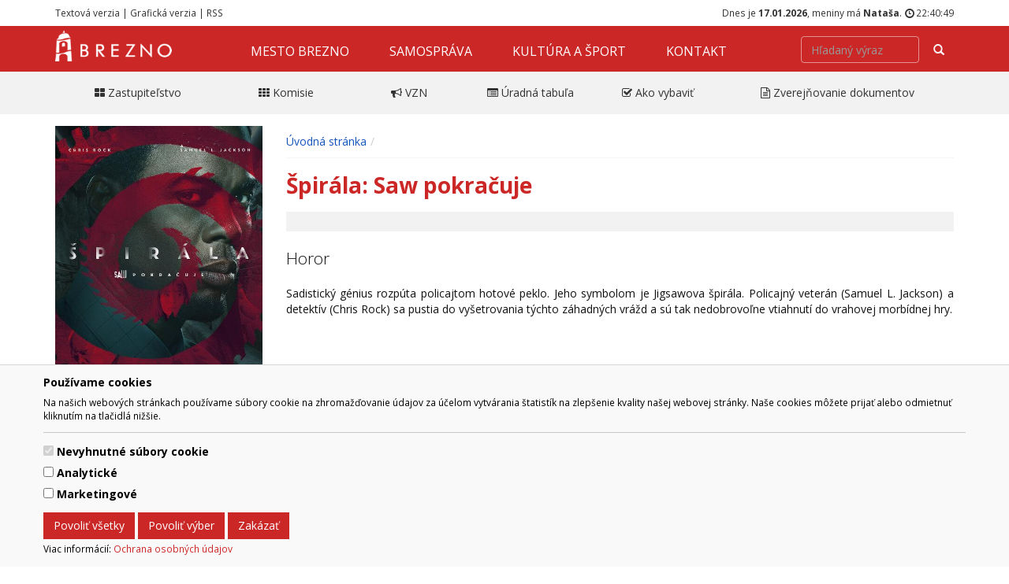

--- FILE ---
content_type: text/html; charset=UTF-8
request_url: https://www.brezno.sk/spirala-saw-pokracuje/
body_size: 32911
content:
<!DOCTYPE html>
<html>
<head>
<meta http-equiv="Content-Type" content="text/html; charset=UTF-8" />
<meta http-equiv="X-UA-Compatible" content="IE=edge,chrome=1" />
<meta content="width=device-width, initial-scale=1.0, maximum-scale=1.0, user-scalable=0" name="viewport" />
<title>Špirála: Saw pokračuje | www.brezno.sk </title>

<meta content="Brezno, Horehronie, mesto Brezno" name="Keywords" />
<meta content="" name="Description" />
<meta content="General" name="rating" />
<meta content="never" name="Expires" />
<meta content="slovak" name="language" />
<meta content="Global" name="distribution" />
<meta content="INDEX,FOLLOW" name="robots" />
<meta content="7 Days" name="revisit-after" />
<meta content="Mesto Brezno" name="author" />
<meta content="Copyright 2017 Mesto Brezno" name="copyright" />

<meta property="og:type" content="website" />
<meta property="og:title" content="Špirála: Saw pokračuje" />
<meta property="og:image" content="https://www.brezno.sk/data-files/brezno/event/images/c829cd2c-c1f5-11eb-9100-9e966f951e90.jpg" />
<meta property="fb:app_id" content="1814851435443854" />
<meta property="og:description" content="" />

<link rel="apple-touch-icon" sizes="57x57" href="https://www.brezno.sk/data-files/brezno/favicon/apple-icon-57x57.png">
<link rel="apple-touch-icon" sizes="60x60" href="https://www.brezno.sk/data-files/brezno/favicon/apple-icon-60x60.png">
<link rel="apple-touch-icon" sizes="72x72" href="https://www.brezno.sk/data-files/brezno/favicon/apple-icon-72x72.png">
<link rel="apple-touch-icon" sizes="76x76" href="https://www.brezno.sk/data-files/brezno/favicon/apple-icon-76x76.png">
<link rel="apple-touch-icon" sizes="114x114" href="https://www.brezno.sk/data-files/brezno/favicon/apple-icon-114x114.png">
<link rel="apple-touch-icon" sizes="120x120" href="https://www.brezno.sk/data-files/brezno/favicon/apple-icon-120x120.png">
<link rel="apple-touch-icon" sizes="144x144" href="https://www.brezno.sk/data-files/brezno/favicon/apple-icon-144x144.png">
<link rel="apple-touch-icon" sizes="152x152" href="https://www.brezno.sk/data-files/brezno/favicon/apple-icon-152x152.png">
<link rel="apple-touch-icon" sizes="180x180" href="https://www.brezno.sk/data-files/brezno/favicon/apple-icon-180x180.png">
<link rel="icon" type="image/png" sizes="192x192"  href="https://www.brezno.sk/data-files/brezno/favicon/android-icon-192x192.png">
<link rel="icon" type="image/png" sizes="32x32" href="https://www.brezno.sk/data-files/brezno/favicon/favicon-32x32.png">
<link rel="icon" type="image/png" sizes="96x96" href="https://www.brezno.sk/data-files/brezno/favicon/favicon-96x96.png">
<link rel="icon" type="image/png" sizes="16x16" href="https://www.brezno.sk/data-files/brezno/favicon/favicon-16x16.png">
<link rel="manifest" href="https://www.brezno.sk/data-files/brezno/favicon/manifest.json">
<meta name="msapplication-TileColor" content="#ffffff">
<meta name="msapplication-TileImage" content="https://www.brezno.sk/data-files/brezno/favicon/ms-icon-144x144.png">
<meta name="theme-color" content="#ffffff">


<link rel="stylesheet" type="text/css" media="screen" href="https://www.brezno.sk/data-files/brezno/css/default.css" title="default" />
<!-- <link rel="stylesheet" type="text/css" media="screen" href="https://www.brezno.sk/data-files/brezno/css/gaia.css" /> -->
<link rel="stylesheet" type="text/css" media="screen" href="https://www.brezno.sk/data-files/brezno/css/system.css?v=1.1" title="default" />
<link rel="stylesheet" type="text/css" media="screen" href="https://www.brezno.sk/data-files/brezno/css/generic.css" title="default" />
<link rel="stylesheet" type="text/css" media="screen" href="https://www.brezno.sk/data-files/brezno/css/premium.css?v=3.5" title="default" />
<link rel="stylesheet" type="text/css" media="screen" href="https://www.brezno.sk/data-files/brezno/css/slider.css" title="default" />
<link rel="stylesheet" type="text/css" media="screen" href="https://www.brezno.sk/data-files/brezno/css/blueimp-gallery.min.css" title="default" />
<link rel="stylesheet" type="text/css" media="screen" href="https://www.brezno.sk/data-files/brezno/css/font-awesome.min.css" title="default" />
<link rel="stylesheet" type="text/css" media="screen" href="https://www.brezno.sk/data-files/brezno/css/carousel.min.css" title="default" />
<link rel="alternate stylesheet" type="text/css" media="screen" href="https://www.brezno.sk/data-files/brezno/css/nocss.css" title="nocss" />
<link rel="stylesheet" type="text/css" media="print" href="https://www.brezno.sk/data-files/brezno/css/print.css" />



<script type="text/javascript" src="https://ajax.googleapis.com/ajax/libs/jquery/1.11.0/jquery.min.js"></script>
<script type="text/javascript" src="https://www.brezno.sk/data-files/brezno/js/carousel.min.js"></script>
<script type="text/javascript" src="https://www.brezno.sk/data-files/brezno/js/functions.js"></script>
<script type="text/javascript" src="https://www.brezno.sk/data-files/brezno/js/slider.pack.js"></script>
<script type="text/javascript" src="https://www.brezno.sk/data-files/brezno/js/slider_init.js"></script>
<script type="text/javascript" src="https://www.brezno.sk/data-files/brezno/js/carousel-init.js"></script>
<script type="text/javascript" src="https://www.brezno.sk/data-files/brezno/js/ads.js"></script>

<script type="text/javascript">
<!--
if( window.canRunAds === undefined ){
  // adblocker detected, show fallback
  turnOffAdBlock();
}
-->
</script>

<script>
// Define dataLayer and the gtag function.
window.dataLayer = window.dataLayer || [];
function gtag(){dataLayer.push(arguments);}

// Default ad_storage to 'denied'.
gtag('consent', 'default', {
  'ad_storage': 'denied',
  'analytics_storage': 'denied'
});
</script>

<script>
  (function(i,s,o,g,r,a,m){i['GoogleAnalyticsObject']=r;i[r]=i[r]||function(){
  (i[r].q=i[r].q||[]).push(arguments)},i[r].l=1*new Date();a=s.createElement(o),
  m=s.getElementsByTagName(o)[0];a.async=1;a.src=g;m.parentNode.insertBefore(a,m)
  })(window,document,'script','https://www.google-analytics.com/analytics.js','ga');

  ga('create', 'UA-85609647-3', 'auto');
  ga('send', 'pageview');

</script>

        <meta name="viewport" content="initial-scale=1.0, user-scalable=no">
        <style>
        <!--
            #map-canvas { width: 600px; height: 500px; }
        -->
        </style>
        <script src="https://maps.googleapis.com/maps/api/js?key=AIzaSyCWams5FYeNPuIFhCBSrv80e_Qf8woCxPU&sensor=false"></script>
        <script type="text/javascript">
        <!--
        
        function initialize()
        {
            var dragflag = true;
            if (/Android|webOS|iPhone|iPad|iPod|BlackBerry|IEMobile|Opera Mini/i.test(navigator.userAgent)) {
                dragflag = false;
            }
            
            var mapOptions = {
                zoom: 10,
                draggable: dragflag,
                center: new google.maps.LatLng(-33.9, 151.2),
                mapTypeId: google.maps.MapTypeId.ROADMAP
            }
        
            var map = new google.maps.Map(document.getElementById('map-canvas'),
                                        mapOptions);
            
            var places = [[
            'René Štúr a Sväťo Malachovský - MY2JA',
            48.80264641814162,
             19.63920045,
            0,
            '25.09.2026',
            '<a href="https://www.brezno.sk/rene-stur-a-svato-malachovsky-my2ja/"><img class="img-thumbnail" src="https://www.brezno.sk/data-files/brezno/event/images/small_orig_rene_stur_a_svato_malachovsky___my2ja_24_25_202531081849.jpg" alt="René Štúr a Sväťo Malachovský - MY2JA" /></a>',
            '„MY 2JA A TOMÁŠ BEZDEDA „.... „Ak nejde o život, ide o......humor.“  Heslo dvoch slovenských komikov, ktorí už ...',
            'https://www.brezno.sk/event.php?work=event_detail&from=events&EventID=4385'
            ], [
            'Hlinená mačka',
            48.83953337522782,
             19.695243149999982,
            1,
            '25.01.2026',
            '<a href="https://www.brezno.sk/hlinena-macka/"><img class="img-thumbnail" src="https://www.brezno.sk/data-files/brezno/event/images/small_2026_januar_programovy-plagat.jpg" alt="Hlinená mačka" /></a>',
            'Horehronské múzeum srdečne pozýva na tvorivú dielňu pod názvom Hlinená mačka, ktorá je sprievodným podujatím k aktuálnej výstave Egypt – dar Nílu v ...',
            'https://www.brezno.sk/event.php?work=event_detail&from=events&EventID=4739'
            ], [
            'Posledný úkryt 2',
            48.83953337522782,
             19.695243149999982,
            2,
            '31.01.2026',
            '<a href="https://www.brezno.sk/posledny-ukryt-2/"><img class="img-thumbnail" src="https://www.brezno.sk/data-files/brezno/event/images/small_posledny-ukryt.jpg" alt="Posledný úkryt 2" /></a>',
            'Pred 5 rokmi nastal koniec sveta. Bol to iba začiatok.V pokračovaní katastrofického filmu sa rodina Garrityovcov (Gerard Butler, ...',
            'https://www.brezno.sk/event.php?work=event_detail&from=events&EventID=4832'
            ], [
            'Rufus: Morský dráčik, ktorý nevedel plávať',
            48.83953337522782,
             19.695243149999982,
            3,
            '17.01.2026',
            '<a href="https://www.brezno.sk/rufus-morsky-dracik-ktory-nevedel-plavat/"><img class="img-thumbnail" src="https://www.brezno.sk/data-files/brezno/event/images/small_rufus.jpg" alt="Rufus: Morský dráčik, ktorý nevedel plávať" /></a>',
            'Na malom ostrove, ktorý sa nedá nájsť nikde na mape, si morské príšerky užívajú šťastný a bezstarostný život. ...',
            'https://www.brezno.sk/event.php?work=event_detail&from=events&EventID=4834'
            ], [
            'Štúr',
            48.83953337522782,
             19.695243149999982,
            4,
            '01.02.2026',
            '<a href="https://www.brezno.sk/stur/"><img class="img-thumbnail" src="https://www.brezno.sk/data-files/brezno/event/images/small_stur.jpg" alt="Štúr" /></a>',
            'Na návšteve u strýka v Zemianskom Podhradí spozná Adela, jediná dcéra váženého šľachtica a majiteľa panstva na Ostrej ...',
            'https://www.brezno.sk/event.php?work=event_detail&from=events&EventID=4838'
            ], [
            'Šviháci',
            48.83953337522782,
             19.695243149999982,
            5,
            '17.01.2026',
            '<a href="https://www.brezno.sk/svihaci/"><img class="img-thumbnail" src="https://www.brezno.sk/data-files/brezno/event/images/small_svihaci.jpg" alt="Šviháci" /></a>',
            'Traja kamaráti Dan (Martin Pechlát), Ondrej (Tomáš Jeřábek) a Filip (Daniel Fischer) sa pravidelne stretávajú vo vyhlásených kúpeľoch, ...',
            'https://www.brezno.sk/event.php?work=event_detail&from=events&EventID=4839'
            ], [
            'Šviháci',
            48.83953337522782,
             19.695243149999982,
            6,
            '25.01.2026',
            '<a href="https://www.brezno.sk/svihaci/"><img class="img-thumbnail" src="https://www.brezno.sk/data-files/brezno/event/images/small_svihaci.jpg" alt="Šviháci" /></a>',
            'Traja kamaráti Dan (Martin Pechlát), Ondrej (Tomáš Jeřábek) a Filip (Daniel Fischer) sa pravidelne stretávajú vo vyhlásených kúpeľoch, ...',
            'https://www.brezno.sk/event.php?work=event_detail&from=events&EventID=4840'
            ], [
            'Dôkaz viny',
            48.83953337522782,
             19.695243149999982,
            7,
            '23.01.2026',
            '<a href="https://www.brezno.sk/dokaz-viny/"><img class="img-thumbnail" src="https://www.brezno.sk/data-files/brezno/event/images/small_dokaz-viny.jpg" alt="Dôkaz viny" /></a>',
            'Vitajte v Mercy - súdnom systéme riadenom umelou inteligenciou. Detektív Raven (Chris Pratt), ktorý stál pri jeho zrode, ...',
            'https://www.brezno.sk/event.php?work=event_detail&from=events&EventID=4841'
            ], [
            'Domáce príšerky 2',
            48.83953337522782,
             19.695243149999982,
            8,
            '25.01.2026',
            '<a href="https://www.brezno.sk/domace-priserky-2/"><img class="img-thumbnail" src="https://www.brezno.sk/data-files/brezno/event/images/small_priserky.jpg" alt="Domáce príšerky 2" /></a>',
            'V pokračovaní úspešnej animovanej rozprávky sa milý a nemotorný Finnick ocitne v zložitej situácii –stratí svoju neviditeľnosť. Bez ...',
            'https://www.brezno.sk/event.php?work=event_detail&from=events&EventID=4842'
            ], [
            'Rodina na prenájom',
            48.83953337522782,
             19.695243149999982,
            9,
            '30.01.2026',
            '<a href="https://www.brezno.sk/rodina-na-prenajom/"><img class="img-thumbnail" src="https://www.brezno.sk/data-files/brezno/event/images/small_rodina.jpg" alt="Rodina na prenájom" /></a>',
            'Americký herec Phillip Vandarploeug žije v Japonsku, kde po menšom hereckom úspechu v reklame na zubnú pastu neustále ...',
            'https://www.brezno.sk/event.php?work=event_detail&from=events&EventID=4843'
            ], [
            'Krajíček úsmevu',
            48.83953337522782,
             19.695243149999982,
            10,
            '18.01.2026',
            '<a href="https://www.brezno.sk/krajicek-usmevu/"><img class="img-thumbnail" src="https://www.brezno.sk/data-files/brezno/event/images/small_krajicek_usmevu_26.jpg" alt="Krajíček úsmevu" /></a>',
            'Príďte si pozrieť divadelnú šou o umelcovi, ktorý svojím talentom prekračoval hranice aj čas. Uskutoční sa dňa 18.01.2026 ...',
            'https://www.brezno.sk/event.php?work=event_detail&from=events&EventID=4846'
            ], [
            'Felíciou na Aljašku - cez najteplejšie miesto na svete',
            48.83953337522782,
             19.695243149999982,
            11,
            '28.02.2026',
            '<a href="https://www.brezno.sk/feliciou-na-aljasku-cez-najteplejsie-miesto-na-svete/"><img class="img-thumbnail" src="https://www.brezno.sk/data-files/brezno/event/images/small_felicia.jpg" alt="Felíciou na Aljašku - cez najteplejšie miesto na svete" /></a>',
            'Eugen a Peťo milujú extrémne výzvy. Po úspešnej expedícii na najchladnejšie trvalo osídlené miesto na Zemi sa tentokrát ...',
            'https://www.brezno.sk/event.php?work=event_detail&from=events&EventID=4847'
            ], [
            'IBU CUP 2026',
            48.83953337522782,
             19.695243149999982,
            12,
            '17.01.2026',
            '<a href="https://www.brezno.sk/ibu-cup-2026/"><img class="img-thumbnail" src="https://www.brezno.sk/data-files/brezno/event/images/small_biatlon-osrblie.jpg" alt="IBU CUP 2026" /></a>',
            'Biatlonový IBU Cup pokračuje po nemeckom Arberi na Slovensku. Piate kolo pohára bude od 14. do 17. januára hostiť Národné biatlonové centrum ...',
            'https://www.brezno.sk/event.php?work=event_detail&from=events&EventID=4850'
            ], [
            'Človek egyptský',
            48.83953337522782,
             19.695243149999982,
            13,
            '17.01.2026',
            '<a href="https://www.brezno.sk/clovek-egyptsky/"><img class="img-thumbnail" src="https://www.brezno.sk/data-files/brezno/event/images/small_2026_januar_programovy-plagat.jpg" alt="Človek egyptský" /></a>',
            'Umenie Starovekého Egypta očami výtvarníka Rastislava Turňu, spojené s tvorivou dielňou - tvorba reliéfu z hliny.  ',
            'https://www.brezno.sk/event.php?work=event_detail&from=events&EventID=4854'
            ], [
            'Mobilný odber krvi 2026',
            48.83953337522782,
             19.695243149999982,
            14,
            '03.02.2026',
            '<a href="https://www.brezno.sk/mobilny-odber-krvi-2026/"><img class="img-thumbnail" src="https://www.brezno.sk/data-files/brezno/event/images/small_odber-krvi.jpg" alt="Mobilný odber krvi 2026" /></a>',
            'NTSSR v spolupráci s mestom organizuje mobilný odber krvi 2026.  ',
            'https://www.brezno.sk/event.php?work=event_detail&from=events&EventID=4857'
            ], [
            'Mobilný odber krvi 2026',
            48.83953337522782,
             19.695243149999982,
            15,
            '10.03.2026',
            '<a href="https://www.brezno.sk/mobilny-odber-krvi-2026/"><img class="img-thumbnail" src="https://www.brezno.sk/data-files/brezno/event/images/small_odber-krvi.jpg" alt="Mobilný odber krvi 2026" /></a>',
            'NTSSR v spolupráci s mestom organizuje mobilný odber krvi 2026.  ',
            'https://www.brezno.sk/event.php?work=event_detail&from=events&EventID=4858'
            ], [
            'Mobilný odber krvi 2026',
            48.83953337522782,
             19.695243149999982,
            16,
            '07.04.2026',
            '<a href="https://www.brezno.sk/mobilny-odber-krvi-2026/"><img class="img-thumbnail" src="https://www.brezno.sk/data-files/brezno/event/images/small_odber-krvi.jpg" alt="Mobilný odber krvi 2026" /></a>',
            'NTSSR v spolupráci s mestom organizuje mobilný odber krvi 2026.  ',
            'https://www.brezno.sk/event.php?work=event_detail&from=events&EventID=4859'
            ], [
            'Mobilný odber krvi 2026',
            48.83953337522782,
             19.695243149999982,
            17,
            '05.05.2026',
            '<a href="https://www.brezno.sk/mobilny-odber-krvi-2026/"><img class="img-thumbnail" src="https://www.brezno.sk/data-files/brezno/event/images/small_odber-krvi.jpg" alt="Mobilný odber krvi 2026" /></a>',
            'NTSSR v spolupráci s mestom organizuje mobilný odber krvi 2026.  ',
            'https://www.brezno.sk/event.php?work=event_detail&from=events&EventID=4860'
            ], [
            'Mobilný odber krvi 2026',
            48.83953337522782,
             19.695243149999982,
            18,
            '02.06.2026',
            '<a href="https://www.brezno.sk/mobilny-odber-krvi-2026/"><img class="img-thumbnail" src="https://www.brezno.sk/data-files/brezno/event/images/small_odber-krvi.jpg" alt="Mobilný odber krvi 2026" /></a>',
            'NTSSR v spolupráci s mestom organizuje mobilný odber krvi 2026.  ',
            'https://www.brezno.sk/event.php?work=event_detail&from=events&EventID=4861'
            ], [
            'Mobilný odber krvi 2026',
            48.83953337522782,
             19.695243149999982,
            19,
            '01.09.2026',
            '<a href="https://www.brezno.sk/mobilny-odber-krvi-2026/"><img class="img-thumbnail" src="https://www.brezno.sk/data-files/brezno/event/images/small_odber-krvi.jpg" alt="Mobilný odber krvi 2026" /></a>',
            'NTSSR v spolupráci s mestom organizuje mobilný odber krvi 2026.  ',
            'https://www.brezno.sk/event.php?work=event_detail&from=events&EventID=4862'
            ], [
            'Mobilný odber krvi 2026',
            48.83953337522782,
             19.695243149999982,
            20,
            '06.10.2026',
            '<a href="https://www.brezno.sk/mobilny-odber-krvi-2026/"><img class="img-thumbnail" src="https://www.brezno.sk/data-files/brezno/event/images/small_odber-krvi.jpg" alt="Mobilný odber krvi 2026" /></a>',
            'NTSSR v spolupráci s mestom organizuje mobilný odber krvi 2026.  ',
            'https://www.brezno.sk/event.php?work=event_detail&from=events&EventID=4863'
            ], [
            'Mobilný odber krvi 2026',
            48.83953337522782,
             19.695243149999982,
            21,
            '03.11.2026',
            '<a href="https://www.brezno.sk/mobilny-odber-krvi-2026/"><img class="img-thumbnail" src="https://www.brezno.sk/data-files/brezno/event/images/small_odber-krvi.jpg" alt="Mobilný odber krvi 2026" /></a>',
            'NTSSR v spolupráci s mestom organizuje mobilný odber krvi 2026.  ',
            'https://www.brezno.sk/event.php?work=event_detail&from=events&EventID=4864'
            ], [
            'Mobilný odber krvi 2026',
            48.83953337522782,
             19.695243149999982,
            22,
            '01.12.2026',
            '<a href="https://www.brezno.sk/mobilny-odber-krvi-2026/"><img class="img-thumbnail" src="https://www.brezno.sk/data-files/brezno/event/images/small_odber-krvi.jpg" alt="Mobilný odber krvi 2026" /></a>',
            'NTSSR v spolupráci s mestom organizuje mobilný odber krvi 2026.  ',
            'https://www.brezno.sk/event.php?work=event_detail&from=events&EventID=4865'
            ], [
            'Just ask her ',
            48.83953337522782,
             19.695243149999982,
            23,
            '19.01.2026',
            '<a href="https://www.brezno.sk/just-ask-her/"><img class="img-thumbnail" src="https://www.brezno.sk/data-files/brezno/event/images/small_tanec.jpg" alt="Just ask her " /></a>',
            'Tanečné predstavenie, ktoré kladie otázky, otvára ticho a dáva priestor hlasu ženy. Pohybom, emóciou a fyzickou prítomnosťou odhaľuje ...',
            'https://www.brezno.sk/event.php?work=event_detail&from=events&EventID=4866'
            ]];
        
            //INFO WINDOW
            var infoWindow = new google.maps.InfoWindow({
                maxWidth: 300
                });
            var onMarkerClick = function() {
              var marker = this;
              var latLng = marker.getPosition();
              infoWindow.setContent(marker.get('content'));
        
              infoWindow.open(map, marker);
            };
            google.maps.event.addListener(map, 'click', function() {
              infoWindow.close();
            });
        
            //ADD MARKERS TO THE MAP
            var image = {
                url: 'images/beachflag.png',
                size: new google.maps.Size(20, 32),
                origin: new google.maps.Point(0,0),
                anchor: new google.maps.Point(0, 32)
            };
            var shape = {
                coord: [1, 1, 1, 20, 18, 20, 18 , 1],
                type: 'poly'
            };
            var marker = new Array();
            var marker_number = 0;
            for (var i = 0; i < places.length; i++)
            {
                var place = places[i];
                var myLatLng = new google.maps.LatLng(place[1], place[2]);
                var theSamePlace = 0;
        
                //INFO WINDOW CONTENT
                var heading = place[0];
                if (place[7] != '')
                {
                    heading = '<a href="' + place[7] + '">' + place[0] + '</a>';
                }
                var contentString = '<h3>' + heading + '</h3><h4>' + place[4] + '</h4><p>' + place[5] + place[6] + '</p>';
        
                //CHECK MARKERS ON THE SAME PLACE
                for (j=0; j < marker.length; j++)
                {
                    var existingMarker = marker[j];
                    var pos = existingMarker.getPosition();
                    if (myLatLng.equals(pos))
                    {
                        theSamePlace = 1;
                        break;
                    }
                    else
                    {
                        theSamePlace = 0;
                    }
                }
        
                //CREATE NEW MARKER
                if (theSamePlace == 0)
                {
                    marker[marker_number] = new google.maps.Marker({
                        position: myLatLng,
                        map: map,
                        //icon: image,
                        shape: shape,
                        title: place[0],
                        zIndex: place[3]
                    });
        
                    //SET INFO WINDOW
                    marker[marker_number].set('content', contentString);
                    google.maps.event.addListener(marker[marker_number], 'click', onMarkerClick);
                    marker_number++;
                }
        
                //EXISTING MARKER
                if (theSamePlace == 1)
                {
                    //SET INFO WINDOW
                    contentString = existingMarker.get('content') + contentString;
                    existingMarker.set('content', contentString);
                }
            }
        
        
            //FIT MAP ZOOM ON MARKERS
            function fitBounds(map)
            {
                var LatLngList = new Array (new google.maps.LatLng (48.80264641814162,  19.63920045), new google.maps.LatLng (48.83953337522782,  19.695243149999982), new google.maps.LatLng (48.83953337522782,  19.695243149999982), new google.maps.LatLng (48.83953337522782,  19.695243149999982), new google.maps.LatLng (48.83953337522782,  19.695243149999982), new google.maps.LatLng (48.83953337522782,  19.695243149999982), new google.maps.LatLng (48.83953337522782,  19.695243149999982), new google.maps.LatLng (48.83953337522782,  19.695243149999982), new google.maps.LatLng (48.83953337522782,  19.695243149999982), new google.maps.LatLng (48.83953337522782,  19.695243149999982), new google.maps.LatLng (48.83953337522782,  19.695243149999982), new google.maps.LatLng (48.83953337522782,  19.695243149999982), new google.maps.LatLng (48.83953337522782,  19.695243149999982), new google.maps.LatLng (48.83953337522782,  19.695243149999982), new google.maps.LatLng (48.83953337522782,  19.695243149999982), new google.maps.LatLng (48.83953337522782,  19.695243149999982), new google.maps.LatLng (48.83953337522782,  19.695243149999982), new google.maps.LatLng (48.83953337522782,  19.695243149999982), new google.maps.LatLng (48.83953337522782,  19.695243149999982), new google.maps.LatLng (48.83953337522782,  19.695243149999982), new google.maps.LatLng (48.83953337522782,  19.695243149999982), new google.maps.LatLng (48.83953337522782,  19.695243149999982), new google.maps.LatLng (48.83953337522782,  19.695243149999982), new google.maps.LatLng (48.83953337522782,  19.695243149999982));
                var bounds = new google.maps.LatLngBounds ();
                for (var i = 0, LtLgLen = LatLngList.length; i < LtLgLen; i++)
                {
                    bounds.extend (LatLngList[i]);
                }
                map.fitBounds (bounds);
                if (LatLngList.length > 0) //korekcia max. zoomu (pre 1 marker ( == 1)) alebo pre vsetky ( > 0)
                {
                    var listener = google.maps.event.addListener(map, 'idle', function() {
                    if (map.getZoom() > 16) map.setZoom(16);
                    google.maps.event.removeListener(listener);
                    });
                }
            }
        
            fitBounds(map);
        }
        
        google.maps.event.addDomListener(window, 'load', initialize);
        
        -->
        </script>
        
</head>

<body data-target="Navbar" id="home" class="home-off" onload="updateClock(); setInterval('updateClock()', 1000 );">
<div id="cookie-alert">
	<div class="container">
		<div class="row">
			<div class="col">
				<h5>Používame cookies</h5>
				<p class="small">Na našich webových stránkach používame súbory cookie na zhromažďovanie údajov za účelom vytvárania štatistík na zlepšenie kvality našej webovej stránky. Naše cookies môžete prijať alebo odmietnuť kliknutím na tlačidlá nižšie.</p>
				<hr />
				<form>
					<div class="form-check form-switch">
					  <input class="form-check-input" type="checkbox" role="switch" id="essentialCookies" checked disabled>
					  <label class="form-check-label" for="essentialCookies">Nevyhnutné súbory cookie</label>
					</div>
					<div class="form-check form-switch">
					  <input class="form-check-input" type="checkbox" role="switch" id="analyticsCookies">
					  <label class="form-check-label" for="analyticsCookies">Analytické</label>
					</div>
					<div class="form-check form-switch">
					  <input class="form-check-input" type="checkbox" role="switch" id="adCookies">
					  <label class="form-check-label" for="adCookies">Marketingové</label>
					</div>
				</form>
				<p>
					<button type="button" class="btn btn-primary" id="consentGrantedButton">Povoliť všetky</button> 
					<button type="button" class="btn btn-primary" id="consentGrantedSelectionButton">Povoliť výber</button> 
					<button type="button" class="btn btn-primary" id="consentDeniedButton">Zakázať</button>
				</p>
				<p class="small">Viac informácií: <a href="https://www.brezno.sk/page.php?work=page_detail&PageID=246">Ochrana osobných údajov</a></p>
			</div>
		</div>
	</div>
</div>

<div id="cookie-alert-minimized">
	<button type="button" class="btn btn-secondary" id="showCookieAlertButton">
		<svg xmlns="http://www.w3.org/2000/svg" width="20" height="20" fill="currentColor" class="bi bi-gear" viewBox="0 0 16 16">
			<path d="M8 4.754a3.246 3.246 0 1 0 0 6.492 3.246 3.246 0 0 0 0-6.492zM5.754 8a2.246 2.246 0 1 1 4.492 0 2.246 2.246 0 0 1-4.492 0z"/>
			<path d="M9.796 1.343c-.527-1.79-3.065-1.79-3.592 0l-.094.319a.873.873 0 0 1-1.255.52l-.292-.16c-1.64-.892-3.433.902-2.54 2.541l.159.292a.873.873 0 0 1-.52 1.255l-.319.094c-1.79.527-1.79 3.065 0 3.592l.319.094a.873.873 0 0 1 .52 1.255l-.16.292c-.892 1.64.901 3.434 2.541 2.54l.292-.159a.873.873 0 0 1 1.255.52l.094.319c.527 1.79 3.065 1.79 3.592 0l.094-.319a.873.873 0 0 1 1.255-.52l.292.16c1.64.893 3.434-.902 2.54-2.541l-.159-.292a.873.873 0 0 1 .52-1.255l.319-.094c1.79-.527 1.79-3.065 0-3.592l-.319-.094a.873.873 0 0 1-.52-1.255l.16-.292c.893-1.64-.902-3.433-2.541-2.54l-.292.159a.873.873 0 0 1-1.255-.52l-.094-.319zm-2.633.283c.246-.835 1.428-.835 1.674 0l.094.319a1.873 1.873 0 0 0 2.693 1.115l.291-.16c.764-.415 1.6.42 1.184 1.185l-.159.292a1.873 1.873 0 0 0 1.116 2.692l.318.094c.835.246.835 1.428 0 1.674l-.319.094a1.873 1.873 0 0 0-1.115 2.693l.16.291c.415.764-.42 1.6-1.185 1.184l-.291-.159a1.873 1.873 0 0 0-2.693 1.116l-.094.318c-.246.835-1.428.835-1.674 0l-.094-.319a1.873 1.873 0 0 0-2.692-1.115l-.292.16c-.764.415-1.6-.42-1.184-1.185l.159-.291A1.873 1.873 0 0 0 1.945 8.93l-.319-.094c-.835-.246-.835-1.428 0-1.674l.319-.094A1.873 1.873 0 0 0 3.06 4.377l-.16-.292c-.415-.764.42-1.6 1.185-1.184l.292.159a1.873 1.873 0 0 0 2.692-1.115l.094-.319z"/>
		</svg>
	</button>
</div>


	
	<script>
	<!--
	
	// JavaScript Document
	// Cookie scripts

	function createCookie(name,value,days)
	{
		if (days)
		{
			var date = new Date();
			date.setTime(date.getTime()+(days*24*60*60*1000));
			var expires = "; expires="+date.toGMTString();
		}
		else var expires = "";
		document.cookie = name+"="+value+expires+"; path=/";
	}

	function readCookie(name)
	{
		var nameEQ = name + "=";
		var ca = document.cookie.split(';');
		for(var i=0;i < ca.length;i++)
		{
			var c = ca[i];
			while (c.charAt(0)==' ') c = c.substring(1,c.length);
			if (c.indexOf(nameEQ) == 0) return c.substring(nameEQ.length,c.length);
		}
		return null;
	}

	function eraseCookie(name)
	{
		createCookie(name,"",-1);
	}

	function consentGranted(type='all') 
	{
		var name = '';
		var value = '';
		var days = 0;
		
		if (type == 'ad')
		{
			gtag('consent', 'update', {
				'ad_storage': 'granted'
			});
		
			name = 'ad_storage';
			value = 'granted';
			days = 365;
			createCookie(name,value,days);
			
			name = 'ad_user_data';
			value = 'granted';
			days = 365;
			createCookie(name,value,days);
			
			name = 'ad_personalization';
			value = 'granted';
			days = 365;
			createCookie(name,value,days);
		
			//alert('Súhlas udelený pre: reklamu');
		}
		if (type == 'analytics')
		{
			gtag('consent', 'update', {
				'analytics_storage': 'granted'
			});
		
			name = 'analytics_storage';
			value = 'granted';
			days = 365;
			createCookie(name,value,days);
		
			//alert('Súhlas udelený pre: návštevnosť');
		}
		if (type == 'all')
		{
			gtag('consent', 'update', {
				'ad_storage': 'granted',
				'analytics_storage': 'granted'
			});
		
			name = 'ad_storage';
			value = 'granted';
			days = 365;
			createCookie(name,value,days);
			
			name = 'ad_user_data';
			value = 'granted';
			days = 365;
			createCookie(name,value,days);
			
			name = 'ad_personalization';
			value = 'granted';
			days = 365;
			createCookie(name,value,days);
		
			name = 'analytics_storage';
			value = 'granted';
			days = 365;
			createCookie(name,value,days);
		
			//alert('Súhlas udelený pre: všetko');
		}
	
		//zapis, ze uzivatel odpovedal   
		var name = 'cookie_answered';
		var value = 'yes';
		var days = 365;
		createCookie(name,value,days);
	}

	function consentDenied(type='all') 
	{
		var name = '';
		var value = '';
		var days = 0;
		
		if (type == 'ad')
		{
			gtag('consent', 'update', {
				'ad_storage': 'denied'
			});
		
			name = 'ad_storage';
			value = 'denied';
			days = 365;
			createCookie(name,value,days);
			
			name = 'ad_user_data';
			value = 'denied';
			days = 365;
			createCookie(name,value,days);
			
			name = 'ad_personalization';
			value = 'denied';
			days = 365;
			createCookie(name,value,days);
		
			//alert('Súhlas odobratý pre: reklamu');
		}
		if (type == 'analytics')
		{
			gtag('consent', 'update', {
				'analytics_storage': 'denied'
			});
		
			name = 'analytics_storage';
			value = 'denied';
			days = 365;
			createCookie(name,value,days);
		
			//alert('Súhlas odobratý pre: návštevnosť');
		}
		if (type == 'all')
		{
			gtag('consent', 'update', {
				'ad_storage': 'denied',
				'analytics_storage': 'denied'
			});
		
			name = 'ad_storage';
			value = 'denied';
			days = 365;
			createCookie(name,value,days);
			
			name = 'ad_user_data';
			value = 'denied';
			days = 365;
			createCookie(name,value,days);
			
			name = 'ad_personalization';
			value = 'denied';
			days = 365;
			createCookie(name,value,days);
		
			name = 'analytics_storage';
			value = 'denied';
			days = 365;
			createCookie(name,value,days);
		
			//alert('Súhlas odobratý pre: všetko');
		}
	
		//zapis, ze uzivatel odpovedal   
		var name = 'cookie_answered';
		var value = 'yes';
		var days = 365;
		createCookie(name,value,days);
	}

	function getConsentStatus()
	{
		var consentStatus = 'denied_all';
		var cookie_answered = readCookie('cookie_answered');
		if (cookie_answered === null)
		{
		
		}
		else
		{
			var ad_storage = readCookie('ad_storage');
			var analytics_storage = readCookie('analytics_storage');
		
			if ((ad_storage == 'granted') && (analytics_storage == 'granted'))
			{
				consentStatus = 'granted_all';
			}
			else if ((ad_storage == 'granted') && (analytics_storage == 'denied'))
			{
				consentStatus = 'granted_ad';
			}
			else if ((ad_storage == 'denied') && (analytics_storage == 'granted'))
			{
				consentStatus = 'granted_analytics';
			}
			else
			{
				consentStatus = 'denied_all';
			}
		}
		return consentStatus;
	}

	function showConsentStatus()
	{
		var consentStatus = getConsentStatus();
		
		//povolene analyticke
		if (consentStatus == 'granted_analytics')
		{
			$('#analyticsCookies').prop('checked', true);
			$('#adCookies').prop('checked', false);
		}
		
		//povolene marketingove
		if (consentStatus == 'granted_ad')
		{
			$('#analyticsCookies').prop('checked', false);
			$('#adCookies').prop('checked', true);
		}
		
		//povolene vsetky
		if (consentStatus == 'granted_all')
		{
			$('#analyticsCookies').prop('checked', true);
			$('#adCookies').prop('checked', true);
		}
		
		//zakazane vsetky
		if (consentStatus == 'denied_all')
		{
			$('#analyticsCookies').prop('checked', false);
			$('#adCookies').prop('checked', false);
		}
	}

	function setUserConsent()
	{
		var consentStatus = getConsentStatus();
		
		//povolene analyticke
		if (consentStatus == 'granted_analytics')
		{
			gtag('consent', 'update', {
				'ad_storage': 'denied',
				'ad_user_data': 'denied',
				'ad_personalization': 'denied',
				'analytics_storage': 'granted'
			});
		}
		
		//povolene marketingove
		if (consentStatus == 'granted_ad')
		{
			gtag('consent', 'update', {
				'ad_storage': 'granted',
				'ad_user_data': 'granted',
				'ad_personalization': 'granted',
				'analytics_storage': 'denied'
			});
		}
		
		//povolene vsetky
		if (consentStatus == 'granted_all')
		{
			gtag('consent', 'update', {
				'ad_storage': 'granted',
				'ad_user_data': 'granted',
				'ad_personalization': 'granted',
				'analytics_storage': 'granted'
			});
		}
		
		//zakazane vsetky
		if (consentStatus == 'denied_all')
		{
			gtag('consent', 'update', {
				'ad_storage': 'denied',
				'ad_user_data': 'denied',
				'ad_personalization': 'denied',
				'analytics_storage': 'denied'
			});
		}
	}

	// Cookie init

	$(document).ready(function() {
	
		//uz som zodpovedal otazku povolit/zakazat cookie?
		var cookie_answered = readCookie('cookie_answered');
		if (cookie_answered === null)
		{
			$('#cookie-alert').show();
			showConsentStatus();
		
			$('#cookie-alert-minimized').hide();
		}
		else
		{
			$('#cookie-alert').hide();
			$('#cookie-alert-minimized').show();
		
			//nastav trackovanie podla ne/suhlasu v cookies
			setUserConsent();
		}
	
		//zobrazit CookieAlert modalne okno na zmenu suhlasu, kliknutim na minimalizovanu ikonku 'gear'
		$('#showCookieAlertButton').on('click', function() {
		
			$('#cookie-alert').show();
			showConsentStatus();
		
			$('#cookie-alert-minimized').hide();
		});
	
		//povolit cookies
		$('#consentGrantedButton').on('click', function() {
		
			//povolit trackovanie
			consentGranted();
		
			//minimalizuj okno
			$('#cookie-alert').hide();
			$('#cookie-alert-minimized').show();
		});
	
		//povolit vyber
		$('#consentGrantedSelectionButton').on('click', function() {
		
			//povolit trackovanie pre vybrane
			
			//analiticke
			if ($('#analyticsCookies').prop('checked'))
			{
				consentGranted('analytics');
			}
			else
			{
				consentDenied('analytics');
			}
			
			//marketingove
			if ($('#adCookies').prop('checked'))
			{
				consentGranted('ad');
			}
			else
			{
				consentDenied('ad');
			}
		
			//minimalizuj okno
			$('#cookie-alert').hide();
			$('#cookie-alert-minimized').show();
		});
	
		//zakazat cookies
		$('#consentDeniedButton').on('click', function() {
		
			//zakazat trackovanie
			consentDenied();
		
			//minimalizuj okno
			$('#cookie-alert').hide();
			$('#cookie-alert-minimized').show();
		});

	});

	
	-->
	</script>
	
	
<div id="StatusRow" class="hidden-xs">
    <div class="container">
        <div class="row"> 
            <div id="StatusRowCol1" class="g6">
                <a title="Textová verzia stránky" href="javascript:setStyleSheet('nocss')">Textová verzia</a>&nbsp;|&nbsp;<a title="Grafická verzia stránky" href="javascript:setStyleSheet('default')">Grafická verzia</a>&nbsp;|&nbsp;<a title="Brezno (Novinky, RSS 2.0)" href="http://www.brezno.sk/news.php?action=rss">RSS</a>
            </div>
            <div id="StatusRowCol2" class="g6 text-right">
            <div class="window calendar">
Dnes je <strong>17.01.2026</strong>, meniny má <strong>Nataša</strong>. <span class="glyphicon glyphicon-time"></span>&nbsp;<span id="clock" class="clock">&nbsp;</span>
</div> 
            </div>
        </div>
    </div>
</div>
<div id="Navigation">
	<nav class="navbar navbar-inverse navbar-static-top">
		<div class="container">
			<div class="navbar-header">
				<button type="button" class="navbar-toggle" data-toggle="collapse" data-target=".navbar-collapse">
				<span class="sr-only">Navigácia</span>
				<span class="icon-bar"></span>
				<span class="icon-bar"></span>
				<span class="icon-bar"></span>
				</button>
				<a class="navbar-brand" href="https://www.brezno.sk/"><img src="https://www.brezno.sk/data-files/brezno/design/images/logo_w.png" alt="#" /><span><p>Mesto Brezno</p></span></a>
			</div>
			<div class="collapse navbar-collapse">
				<div class="hidden-xs"><ul class="nav navbar-nav navbar-transform">
<li><a href='https://www.brezno.sk/mesto-brezno/' target='_self'>Mesto Brezno</a><ul class="nav navbar-nav navbar-transform">
<li><a href='https://www.brezno.sk/o-meste/' target='_self'>O meste</a> </li>
<li><a href='https://www.brezno.sk/historia-mesta/' target='_self'>História mesta</a><ul class="nav navbar-nav navbar-transform">
<li><a href='https://www.brezno.sk/kronika-mesta-brezno/' target='_self'>Kronika mesta Brezno</a> </li>
<li><a href='https://www.brezno.sk/oslobodenie-mesta/' target='_self'>Oslobodenie mesta</a> </li>
</ul>
</li>
<li><a href='https://www.brezno.sk/mestske-symboly/' target='_self'>Mestské symboly</a> </li>
<li><a href='https://www.brezno.sk/statut-a-kompetencie-mesta/' target='_self'>Štatút a kompetencie mesta</a> </li>
<li><a href='https://www.brezno.sk/osobnosti/' target='_self'>Osobnosti</a> </li>
<li><a href='https://www.brezno.sk/pamatihodnosti/' target='_self'>Pamätihodnosti</a><ul class="nav navbar-nav navbar-transform">
<li><a href='https://www.brezno.sk/register-pamatihodnosti/' target='_self'>Register pamätihodností</a> </li>
</ul>
</li>
<li><a href='https://www.brezno.sk/ocenenie-mesta/' target='_self'>Ocenenie mesta</a><ul class="nav navbar-nav navbar-transform">
<li><a href='https://www.brezno.sk/cestne-obcianstvo/' target='_self'>Čestné občianstvo</a> </li>
<li><a href='https://www.brezno.sk/cena-mesta/' target='_self'>Cena mesta</a> </li>
<li><a href='https://www.brezno.sk/cena-primatora/' target='_self'>Cena primátora</a> </li>
</ul>
</li>
<li><a href='https://www.brezno.sk/partnerske-mesta/' target='_self'>Partnerské mestá</a> </li>
<li><a href='https://www.brezno.sk/pre-media/' target='_self'>Pre médiá</a> </li>
<li><a href='https://www.brezno.sk/pohotovostne-lekarne/' target='_self'>Pohotovostné lekárne</a> </li>
<li><a href='https://www.brezno.sk/hladam/' target='_blank'>Hľadám</a> </li>
<li><a href='https://www.brezno.sk/news.php' target='_self'>Novinky</a> </li>
</ul>
</li>
<li><a href='https://www.brezno.sk/samosprava/' target='_self'>Samospráva</a><ul class="nav navbar-nav navbar-transform">
<li><a href='https://www.brezno.sk/primator/' target='_self'>Primátor</a><ul class="nav navbar-nav navbar-transform">
<li><a href='https://www.brezno.sk/utvar-primatora/' target='_self'>Útvar primátora</a> </li>
<li><a href='https://www.brezno.sk/zastupca-primatora/' target='_self'>Zástupca primátora</a> </li>
<li><a href='https://www.brezno.sk/tyzdenny-program-primatora/' target='_self'>Týždenný program primátora</a> </li>
</ul>
</li>
<li><a href='https://www.brezno.sk/mestsky-urad/' target='_self'>Mestský úrad</a><ul class="nav navbar-nav navbar-transform">
<li><a href='https://www.brezno.sk/prednostka/' target='_self'>Prednostka</a><ul class="nav navbar-nav navbar-transform">
<li><a href='https://www.brezno.sk/utvar-prednostu/' target='_self'>Útvar prednostu</a> </li>
</ul>
</li>
<li><a href='https://www.brezno.sk/odbory-msu/' target='_self'>Odbory MsÚ</a><ul class="nav navbar-nav navbar-transform">
<li><a href='https://www.brezno.sk/odbor-sluzieb-obcanom-a-vnutornej-spravy/' target='_self'>Odbor služieb občanom a vnútornej správy</a> </li>
<li><a href='https://www.brezno.sk/odbor-ekonomiky-a-spravy-majetku/' target='_self'>Odbor ekonomiky a správy majetku</a> </li>
<li><a href='https://www.brezno.sk/odbor-zivotneho-prostredia-a-stavebneho-poriadku/' target='_self'>Odbor životného prostredia a stavebného poriadku</a> </li>
<li><a href='https://www.brezno.sk/odbor-investicny/' target='_self'>Odbor investičný</a><ul class="nav navbar-nav navbar-transform">
<li><a href='https://www.brezno.sk/architektonicke-sutaze/' target='_self'>Architektonické súťaže</a><ul class="nav navbar-nav navbar-transform">
<li><a href='https://www.brezno.sk/dom-rozlucky-brezno/' target='_self'>Dom rozlúčky Brezno</a> </li>
</ul>
</li>
</ul>
</li>
<li><a href='https://www.brezno.sk/architekt-mesta/' target='_self'>Architekt mesta</a><ul class="nav navbar-nav navbar-transform">
<li><a href='https://www.brezno.sk/uzemny-plan-mesta-brezno/' target='_self'>Dokumenty - architekt</a> </li>
</ul>
</li>
<li><a href='https://www.brezno.sk/odbor-pravny/' target='_self'>Odbor právny</a> </li>
<li><a href='https://www.brezno.sk/odbor-riadenia-projektov/' target='_self'>Odbor riadenia projektov</a> </li>
<li><a href='https://www.brezno.sk/odbor-starostlivosti-o-obyvatela/' target='_self'>Odbor starostlivosti o obyvateľa</a> </li>
<li><a href='https://www.brezno.sk/odbor-zariadenia-socialnych-sluzieb/' target='_self'>Odbor zariadenia sociálnych služieb</a> </li>
<li><a href='https://www.brezno.sk/odbor-informatizacie-a-elektronizacie/' target='_self'>Odbor informatizácie a elektronizácie</a> </li>
</ul>
</li>
<li><a href='https://www.brezno.sk/organizacny-poriadok-msu-brezno/' target='_self'>Organizačný poriadok MsÚ Brezno</a> </li>
</ul>
</li>
<li><a href='https://www.brezno.sk/mestske-zastupitelstvo/' target='_self'>Mestské zastupiteľstvo</a><ul class="nav navbar-nav navbar-transform">
<li><a href='https://www.brezno.sk/poslanci/' target='_self'>Poslanci</a><ul class="nav navbar-nav navbar-transform">
<li><a href='https://www.brezno.sk/majetkove-pomery-poslancov-za-rok-2019/' target='_self'>Majetkové pomery poslancov za rok 2019</a> </li>
<li><a href='https://www.brezno.sk/majetkove-pomery-poslancov-za-rok-2020/' target='_self'>Majetkové pomery poslancov za rok 2020</a> </li>
<li><a href='https://www.brezno.sk/majetkove-pomery-poslancov-za-rok-2021/' target='_self'>Majetkové pomery poslancov za rok 2021</a> </li>
<li><a href='https://www.brezno.sk/majetkove-pomery-poslancov-za-rok-2022/' target='_self'>Majetkové pomery poslancov za rok 2022</a> </li>
<li><a href='https://www.brezno.sk/majetkove-pomery-poslancov-za-rok-2023/' target='_self'>Majetkové pomery poslancov za rok 2023</a> </li>
</ul>
</li>
<li><a href='https://www.brezno.sk/volebne-obvody/' target='_self'>Volebné obvody</a> </li>
<li><a href='https://www.brezno.sk/rokovaci-poriadok/' target='_self'>Rokovací poriadok</a> </li>
<li><a href='https://www.brezno.sk/harmonogram-zasadnuti/' target='_self'>Harmonogram zasadnutí</a> </li>
<li><a href='https://mesto.brezno.sk/mestske-zastupitelstvo/' target='_self'>Zasadnutia msz (archív)</a> </li>
<li><a href='https://www.brezno.sk/eticky-kodex-voleneho-predstavitela-samospravy-mesta-brezno/' target='_self'>Etický kódex voleného predstaviteľa samosprávy mesta Brezno</a> </li>
</ul>
</li>
<li><a href='https://www.brezno.sk/komisie-mestskeho-zastupitelstva/' target='_self'>Komisie mestského zastupiteľstva</a><ul class="nav navbar-nav navbar-transform">
<li><a href='https://www.brezno.sk/rokovaci-poriadok-komisii-msz/' target='_self'>Rokovací poriadok komisií MsZ</a> </li>
<li><a href='https://www.brezno.sk/komisia-pre-kulturu/' target='_self'>Komisia pre kultúru</a> </li>
<li><a href='https://www.brezno.sk/komisia-financna/' target='_self'>Komisia finančná</a> </li>
<li><a href='https://www.brezno.sk/komisia-pre-rozvoj-mesta/' target='_self'>Komisia pre rozvoj mesta</a> </li>
<li><a href='https://www.brezno.sk/komisia-pre-skolstvo/' target='_self'>Komisia pre školstvo</a> </li>
<li><a href='https://www.brezno.sk/komisia-pre-sport/' target='_self'>Komisia pre šport</a> </li>
<li><a href='https://www.brezno.sk/komisia-pre-socialnu-a-zdravotnu-starostlivost-o-obcanov/' target='_self'>Komisia pre sociálnu a zdravotnú starostlivosť o občanov</a> </li>
<li><a href='https://www.brezno.sk/komisia-pre-verejny-poriadok/' target='_self'>Komisia pre verejný poriadok</a> </li>
<li><a href='https://www.brezno.sk/komisia-pre-ochranu-verejneho-zaujmu-pri-vykone-funkcii-verejnych-funkcionarov/' target='_self'>Komisia pre ochranu verejného záujmu pri výkone funkcií verejných funkcionárov</a> </li>
<li><a href='https://www.brezno.sk/komisia-na-posudzovanie-navrhov-na-udelenie-oceneni/' target='_self'>Komisia na posudzovanie návrhov na udelenie ocenení</a> </li>
</ul>
</li>
<li><a href='https://www.brezno.sk/mestsky-mladeznicky-parlament-mesta-brezno/' target='_self'>Mestský mládežnícky parlament mesta Brezno</a> </li>
<li><a href='https://mesto.brezno.sk/' target='_self'>Archív dokumenty</a> </li>
<li><a href='https://www.brezno.sk/ponuka-prace/' target='_self'>Ponuka práce</a><ul class="nav navbar-nav navbar-transform">
<li><a href='https://www.brezno.sk/zapisnice-z-vyberovych-konani-2022/' target='_self'>Zápisnice z výberových konaní 2022</a> </li>
<li><a href='https://www.brezno.sk/zapisnice-z-vyberovych-konani-2021/' target='_self'>Zápisnice z výberových konaní 2021</a> </li>
<li><a href='https://www.brezno.sk/zapisnice-z-vyberovych-konani-2020/' target='_self'>Zápisnice z výberových konaní 2020</a> </li>
</ul>
</li>
<li><a href='https://www.brezno.sk/hlavny-kontrolor/' target='_self'>Hlavný kontrolór</a><ul class="nav navbar-nav navbar-transform">
<li><a href='https://www.brezno.sk/plan-kontrolnej-cinnosti/' target='_self'>Plán kontrolnej činnosti</a> </li>
<li><a href='https://www.brezno.sk/spravy-o-cinnosti/' target='_self'>Správy o činnosti</a> </li>
<li><a href='https://www.brezno.sk/stanovisko-hlavneho-kontrolora/' target='_self'>Stanovisko hlavného kontrolóra</a><ul class="nav navbar-nav navbar-transform">
<li><a href='https://www.brezno.sk/stanovisko-hlavneho-kontrolora-k-zaverecnemu-uctu/' target='_self'>Stanovisko hlavného kontrolóra k záverečnému účtu</a> </li>
<li><a href='https://www.brezno.sk/stanovisko-hlavneho-kontrolora-k-navrhu-rozpoctu/' target='_self'>Stanovisko hlavného kontrolóra k návrhu rozpočtu</a> </li>
</ul>
</li>
<li><a href='https://www.brezno.sk/spravy-o-kontrolach/' target='_self'>Správy o  kontrolách</a><ul class="nav navbar-nav navbar-transform">
<li><a href='https://www.brezno.sk/2025/' target='_self'>2025</a> </li>
<li><a href='https://www.brezno.sk/2024/' target='_self'>2024</a> </li>
<li><a href='https://www.brezno.sk/2023/' target='_self'>2023</a> </li>
<li><a href='https://www.brezno.sk/2022/' target='_self'>2022</a> </li>
<li><a href='https://www.brezno.sk/2021/' target='_self'>2021</a> </li>
<li><a href='https://www.brezno.sk/archiv-223/' target='_self'>Archív</a> </li>
</ul>
</li>
</ul>
</li>
<li><a href='https://www.brezno.sk/vseobecne-zavazne-nariadenia/' target='_self'>Všeobecne záväzné nariadenia</a><ul class="nav navbar-nav navbar-transform">
<li><a href='https://www.brezno.sk/board.php?work=boards&CatID=4' target='_self'>Návrhy a vyhlásené VZN</a> </li>
<li><a href='https://mesto.brezno.sk/vzn-ucinne/' target='_self'>Účinné</a> </li>
<li><a href='https://mesto.brezno.sk/vzn-archiv/' target='_self'>Archív</a> </li>
</ul>
</li>
<li><a href='https://www.brezno.sk/majetok-mesta/' target='_self'>Majetok mesta</a><ul class="nav navbar-nav navbar-transform">
<li><a href='https://www.brezno.sk/byty-a-nehnutelnosti/' target='_self'>Byty a nehnuteľnosti</a> </li>
<li><a href='http://pozemkybrezno.sk/' target='_blank'>Ponuka majetku mesta</a> </li>
<li><a href='https://mesto.brezno.sk/obchodna-verejna-sutaz/' target='_self'>Obchodná verejná súťaž - archív</a> </li>
<li><a href='https://www.brezno.sk/zasady-hospodarenia-a-nakladania-s-majetkom-mesta-brezno/' target='_self'>Zásady hospodárenia a nakladania s majetkom mesta Brezno</a> </li>
<li><a href='https://www.brezno.sk/zverejnovanie-prevodov/' target='_self'>Zverejňovanie prevodov</a> </li>
</ul>
</li>
<li><a href='https://www.brezno.sk/verejne-obstaravanie/' target='_self'>Verejné obstarávanie</a><ul class="nav navbar-nav navbar-transform">
<li><a href='https://www.brezno.sk/vyzvy-na-predkladanie-ponuk/' target='_self'>Výzvy na predkladanie ponúk</a> </li>
<li><a href='https://www.brezno.sk/suhrnne-spravy-o-zakazkach-s-nizkou-hodnotou/' target='_self'>Súhrnné správy o zákazkách s nízkou hodnotou</a> </li>
<li><a href='https://www.brezno.sk/nadlimitne-zakazky/' target='_self'>Nadlimitné zákazky</a> </li>
<li><a href='https://www.brezno.sk/podlimitne-zakazky/' target='_self'>Podlimitné zákazky</a> </li>
<li><a href='https://www.brezno.sk/zakazky-s-nizkymi-hodnotami/' target='_self'>Zákazky s nízkymi hodnotami</a> </li>
<li><a href='https://www.brezno.sk/zakazky-podla-9-ods.-9/' target='_self'>Zákazky podľa § 9 ods. 9</a> </li>
</ul>
</li>
<li><a href='https://www.brezno.sk/ako-vybavit/' target='_self'>Ako vybaviť</a><ul class="nav navbar-nav navbar-transform">
<li><a href='https://www.brezno.sk/architekt-vydanie-stanoviska-298/' target='_self'>Architekt - vydanie stanoviska</a><ul class="nav navbar-nav navbar-transform">
<li><a href='https://www.brezno.sk/tlaciva-na-stiahnutie-299/' target='_self'>Tlačivá na stiahnutie</a> </li>
</ul>
</li>
<li><a href='https://www.brezno.sk/centrum-pravnej-pomoci/' target='_self'>Centrum právnej pomoci</a> </li>
<li><a href='https://www.brezno.sk/senior-karta/' target='_self'>Senior karta</a><ul class="nav navbar-nav navbar-transform">
<li><a href='https://www.brezno.sk/partneri/' target='_self'>Partneri</a> </li>
</ul>
</li>
<li><a href='https://www.brezno.sk/dane-a-poplatky/' target='_self'>Dane a poplatky</a><ul class="nav navbar-nav navbar-transform">
<li><a href='https://www.brezno.sk/vseobecne-informacie/' target='_self'>Všeobecné informácie</a> </li>
<li><a href='https://www.brezno.sk/dan-z-nehnutelnosti/' target='_self'>Daň z nehnuteľnosti</a> </li>
<li><a href='https://www.brezno.sk/dan-za-uzivanie-verejneho-priestranstva/' target='_self'>Daň za užívanie verejného priestranstva</a> </li>
<li><a href='https://www.brezno.sk/dan-za-ubytovanie/' target='_self'>Daň za ubytovanie</a> </li>
<li><a href='https://www.brezno.sk/dan-za-predajne-automaty/' target='_self'>Daň za predajné automaty</a> </li>
<li><a href='https://www.brezno.sk/dan-za-psa/' target='_self'>Daň za psa</a> </li>
<li><a href='https://www.brezno.sk/dan-za-nevyherne-hracie-pristroje/' target='_self'>Daň za nevýherné hracie prístroje</a> </li>
<li><a href='https://www.brezno.sk/poplatok-za-komunalne-odpady-a-drobne-stavebne-odpady/' target='_self'>Poplatok za komunálne odpady a drobné stavebné odpady</a> </li>
<li><a href='https://www.brezno.sk/exekucie/' target='_self'>Exekúcie</a> </li>
<li><a href='https://www.brezno.sk/zoznam-danovych-dlznikov/' target='_self'>Zoznam daňových dlžníkov</a> </li>
<li><a href='https://www.brezno.sk/tlaciva-na-stiahnutie-230/' target='_self'>Tlačivá na stiahnutie</a> </li>
</ul>
</li>
<li><a href='https://www.brezno.sk/doprava-a-parkovanie/' target='_self'>Doprava a parkovanie</a><ul class="nav navbar-nav navbar-transform">
<li><a href='https://www.brezno.sk/ziadosti-o-povolenia-na-useku-dopravy/' target='_self'>Žiadosti o povolenia na úseku dopravy</a> </li>
<li><a href='https://www.brezno.sk/parkovanie-vyhradenie-parkovacieho-miesta/' target='_self'>Parkovanie - vyhradenie parkovacieho miesta</a> </li>
<li><a href='https://www.brezno.sk/sms-parkovanie/' target='_self'>SMS parkovanie</a> </li>
<li><a href='https://www.brezno.sk/tlaciva-na-stiahnutie-231/' target='_self'>Tlačivá na stiahnutie</a> </li>
</ul>
</li>
<li><a href='https://www.brezno.sk/dotacie-z-rozpoctu-mesta/' target='_self'>Dotácie z rozpočtu mesta</a><ul class="nav navbar-nav navbar-transform">
<li><a href='https://www.brezno.sk/tlaciva-na-stiahnutie-337/' target='_self'>Tlačivá na stiahnutie</a> </li>
</ul>
</li>
<li><a href='https://www.brezno.sk/evidencia-obyvatelov/' target='_self'>Evidencia obyvateľov</a><ul class="nav navbar-nav navbar-transform">
<li><a href='https://www.brezno.sk/trvaly-a-prechodny-pobyt/' target='_self'>Trvalý a prechodný pobyt</a> </li>
<li><a href='https://www.brezno.sk/ohlasenie-prehlasenie-a-potvrdenie-o-pobyte/' target='_self'>Ohlásenie, prehlásenie a potvrdenie o pobyte</a> </li>
<li><a href='https://www.brezno.sk/zrusenie-trvaleho-pobytu/' target='_self'>Zrušenie trvalého pobytu</a> </li>
<li><a href='https://www.brezno.sk/tlaciva-na-stiahnutie-232/' target='_self'>Tlačivá na stiahnutie</a> </li>
</ul>
</li>
<li><a href='https://www.brezno.sk/evidencia-budov/' target='_self'>Evidencia budov</a><ul class="nav navbar-nav navbar-transform">
<li><a href='https://www.brezno.sk/tlaciva-na-stiahnutie-233/' target='_self'>Tlačivá na stiahnutie</a> </li>
</ul>
</li>
<li><a href='https://www.brezno.sk/elektronicke-scitanie-obyvatelov-domov-a-bytov/' target='_self'>Elektronické sčítanie obyvateľov, domov a bytov</a> </li>
<li><a href='https://www.brezno.sk/kulturne-podujatia-oznamenie/' target='_self'>Kultúrne podujatia - oznámenie</a><ul class="nav navbar-nav navbar-transform">
<li><a href='https://www.brezno.sk/tlaciva-na-stiahnutie-377/' target='_self'>Tlačivá na stiahnutie</a> </li>
</ul>
</li>
<li><a href='https://www.brezno.sk/majetok-mesta-predaj-a-prenajom/' target='_self'>Majetok mesta - predaj a prenájom</a><ul class="nav navbar-nav navbar-transform">
<li><a href='https://www.brezno.sk/kupa-zamena-majetku-mesta-nebytovych-priestorov-pozemkov/' target='_self'>Kúpa (zámena) majetku mesta / nebytových priestorov, pozemkov</a> </li>
<li><a href='https://www.brezno.sk/najom-bytov-nebytovych-priestorov-pozemkov/' target='_self'>Nájom bytov / nebytových priestorov / pozemkov</a> </li>
<li><a href='https://www.brezno.sk/vyjadrenie-mesta-na-vydanie-osvedcenia-vyhlasenia-o-vydrzani/' target='_self'>Vyjadrenie mesta na vydanie osvedčenia vyhlásenia o vydržaní</a> </li>
<li><a href='https://www.brezno.sk/tlaciva-na-stiahnutie-234/' target='_self'>Tlačivá na stiahnutie</a> </li>
</ul>
</li>
<li><a href='https://www.brezno.sk/matricny-urad-57/' target='_self'>Matričný úrad</a><ul class="nav navbar-nav navbar-transform">
<li><a href='https://www.brezno.sk/zapis-do-matriky/' target='_self'>Zápis do matriky</a> </li>
<li><a href='https://www.brezno.sk/vystavenie-matricnych-dokladov/' target='_self'>Vystavenie matričných dokladov</a> </li>
<li><a href='https://www.brezno.sk/uzavretie-manzelstva/' target='_self'>Uzavretie manželstva</a> </li>
<li><a href='https://www.brezno.sk/spracovanie-zmien/' target='_self'>Spracovanie zmien</a> </li>
<li><a href='https://www.brezno.sk/urcenie-otcovstva/' target='_self'>Určenie otcovstva</a> </li>
<li><a href='https://www.brezno.sk/zmena-priezviska-po-rozvode/' target='_self'>Zmena priezviska po rozvode</a> </li>
<li><a href='https://www.brezno.sk/organizovanie-obcianskych-obradov/' target='_self'>Organizovanie občianskych obradov</a> </li>
<li><a href='https://www.brezno.sk/tlaciva-na-stiahnutie-235/' target='_self'>Tlačivá na stiahnutie</a> </li>
</ul>
</li>
<li><a href='https://www.brezno.sk/mestska-kniznica/' target='_self'>Mestská knižnica</a><ul class="nav navbar-nav navbar-transform">
<li><a href='https://www.brezno.sk/zoznam-dlznikov/' target='_self'>Zoznam dlžníkov</a> </li>
<li><a href='https://www.brezno.sk/tlaciva-na-stiahnutie-258/' target='_self'>Tlačivá na stiahnutie</a> </li>
</ul>
</li>
<li><a href='https://www.brezno.sk/overovanie-podpisov-a-listin/' target='_self'>Overovanie podpisov a listín</a> </li>
<li><a href='https://www.brezno.sk/podatelna-a-klientske-centrum/' target='_self'>Podateľňa a Klientske centrum</a> </li>
<li><a href='https://www.brezno.sk/podnikanie-a-prevadzky-v-meste/' target='_self'>Podnikanie a prevádzky v meste</a><ul class="nav navbar-nav navbar-transform">
<li><a href='https://www.brezno.sk/tlaciva-na-stiahnutie-236/' target='_self'>Tlačivá na stiahnutie</a> </li>
</ul>
</li>
<li><a href='https://www.brezno.sk/socialna-pomoc/' target='_self'>Sociálna pomoc</a><ul class="nav navbar-nav navbar-transform">
<li><a href='https://www.brezno.sk/stravovacie-sluzby/' target='_self'>Stravovacie služby</a> </li>
<li><a href='https://www.brezno.sk/opatrovatelska-sluzba/' target='_self'>Opatrovateľská služba</a> </li>
<li><a href='https://www.brezno.sk/odlahcovacia-sluzba/' target='_self'>Odľahčovacia služba</a> </li>
<li><a href='https://www.brezno.sk/mesto-osobitny-prijemca/' target='_self'>Mesto - osobitný príjemca</a> </li>
<li><a href='https://www.brezno.sk/jednorazovy-prispevok-pri-narodeni-dietata/' target='_self'>Jednorázový príspevok pri narodení dieťaťa</a> </li>
<li><a href='https://www.brezno.sk/pomoc-pri-osobnej-starostlivosti-o-dieta/' target='_self'>Pomoc pri osobnej starostlivosti o dieťa</a> </li>
<li><a href='https://www.brezno.sk/sluzba-na-podporu-zosuladovania-rodinneho-zivota-a-pracovneho-zivota/' target='_self'>Služba na podporu zosúlaďovania rodinného života a pracovného života</a> </li>
<li><a href='https://www.brezno.sk/jednorazova-davka-v-hmotnej-nudzi/' target='_self'>Jednorazová dávka v hmotnej núdzi</a> </li>
<li><a href='https://www.brezno.sk/vykon-opatrovnickych-prav-a-povinnosti/' target='_self'>Výkon opatrovníckych práv a povinností</a> </li>
<li><a href='https://www.brezno.sk/pozicovna-pomocok/' target='_self'>Požičovňa pomôcok</a> </li>
<li><a href='https://www.brezno.sk/socialny-taxik/' target='_self'>Sociálny taxík</a> </li>
<li><a href='https://www.brezno.sk/socialnopravna-ochrana-deti-a-socialna-kuratela/' target='_self'>Sociálnoprávna ochrana detí a sociálna kuratela</a> </li>
<li><a href='https://www.brezno.sk/[base64]/' target='_self'>Zabezpečenie sociálnych služieb na riešenie nepriaznivej sociálnej situácie z dôvodu ťažkého zdravotného postihnutia, alebo nepriaznivého zdravotného stavu, či dovŕšenia dôchodkového veku pre obyvateľov s trvalým pobytom v meste Brezno</a> </li>
<li><a href='https://www.brezno.sk/denne-centrum-pramen/' target='_self'>Denné centrum PRAMEŇ</a> </li>
<li><a href='https://www.brezno.sk/nizkoprahove-denne-centrum-luc/' target='_self'>Nízkoprahové denné centrum LÚČ</a> </li>
<li><a href='https://www.brezno.sk/noclaharen-nadej/' target='_self'>Nocľaháreň NÁDEJ</a> </li>
<li><a href='https://www.brezno.sk/sezonna-ohrevovna/' target='_self'>Sezónna ohrevovňa</a> </li>
<li><a href='https://www.brezno.sk/podpora-neverejnych-poskytovatelov-socialnych-sluzieb/' target='_self'>Podpora neverejných poskytovateľov sociálnych služieb</a> </li>
<li><a href='https://www.brezno.sk/tlaciva-na-stiahnutie-238/' target='_self'>Tlačivá na stiahnutie</a> </li>
</ul>
</li>
<li><a href='https://www.brezno.sk/rybarsky-listok/' target='_self'>Rybársky lístok</a><ul class="nav navbar-nav navbar-transform">
<li><a href='https://www.brezno.sk/tlaciva-na-stiahnutie-237/' target='_self'>Tlačivá na stiahnutie</a> </li>
</ul>
</li>
<li><a href='https://www.brezno.sk/stavebny-urad/' target='_self'>Stavebný úrad</a><ul class="nav navbar-nav navbar-transform">
<li><a href='https://www.brezno.sk/ohlasenie-stavby-a-stavebnych-uprav-podla-63-stavebneho-zakona-c.-252025-z.z./' target='_self'>Ohlásenie stavby a stavebných úprav podľa §63 Stavebného zákona č. 25/2025 Z.z.</a> </li>
<li><a href='https://www.brezno.sk/uzemne-a-stavebne-konanie/' target='_self'>Územné a stavebné konanie</a> </li>
<li><a href='https://www.brezno.sk/ohlasenia-na-stavebny-urad/' target='_self'>Ohlásenia na stavebný úrad</a> </li>
<li><a href='https://www.brezno.sk/odstranenie-stavby-a-zmena-stavby-pred-dokoncenim/' target='_self'>Odstránenie stavby a zmena stavby pred dokončením</a> </li>
<li><a href='https://www.brezno.sk/kolaudacne-rozhodnutie/' target='_self'>Kolaudačné rozhodnutie</a> </li>
<li><a href='https://www.brezno.sk/zriadenie-studne/' target='_self'>Zriadenie studne</a> </li>
<li><a href='https://www.brezno.sk/poucenia-o-podani-opravneho-prostriedku/' target='_self'>Poučenia o podaní opravného prostriedku</a> </li>
<li><a href='https://www.brezno.sk/potvrdenie-z-archivu/' target='_self'>Potvrdenie z archívu</a> </li>
<li><a href='https://www.brezno.sk/prehlad-predpisov-pokynov-podla-ktorych-koname/' target='_self'>Prehľad predpisov, pokynov, podľa ktorých konáme</a> </li>
<li><a href='https://www.brezno.sk/organy-dotknute-v-konani/' target='_self'>Orgány dotknuté v konaní</a> </li>
<li><a href='https://www.brezno.sk/tlaciva-na-stiahnutie-239/' target='_self'>Tlačivá na stiahnutie</a> </li>
</ul>
</li>
<li><a href='https://www.brezno.sk/skolstvo-178/' target='_self'>Školstvo</a><ul class="nav navbar-nav navbar-transform">
<li><a href='https://www.brezno.sk/zakladne-skoly/' target='_self'>Základné školy</a> </li>
<li><a href='https://www.brezno.sk/prijimanie-deti-do-materskych-skol-367/' target='_self'>Prijímanie detí do materských škôl</a> </li>
</ul>
</li>
<li><a href='https://www.brezno.sk/statny-fond-rozvoja-byvania/' target='_self'>Štátny fond rozvoja bývania</a> </li>
<li><a href='https://www.brezno.sk/trhoviska-a-prilezitostne-trhy/' target='_self'>Trhoviská a príležitostné trhy</a><ul class="nav navbar-nav navbar-transform">
<li><a href='https://www.brezno.sk/tlaciva-na-stiahnutie-241/' target='_self'>Tlačivá na stiahnutie</a> </li>
</ul>
</li>
<li><a href='https://www.brezno.sk/peticia-2023-nsp-brezno-n.-o./' target='_self'>Petícia 2023 - NsP Brezno, n. o.</a> </li>
<li><a href='https://www.brezno.sk/volby-2024/' target='_self'>Voľby 2024</a><ul class="nav navbar-nav navbar-transform">
<li><a href='https://www.brezno.sk/volby-prezidenta-2024/' target='_self'>Voľby prezidenta 2024</a> </li>
<li><a href='https://www.brezno.sk/volby-do-europskeho-parlamentu-2024/' target='_self'>Voľby do Európskeho parlamentu 2024</a> </li>
</ul>
</li>
<li><a href='https://www.brezno.sk/zivotne-prostredie/' target='_self'>Životné prostredie</a><ul class="nav navbar-nav navbar-transform">
<li><a href='https://www.brezno.sk/odpadove-hospodarstvo/' target='_self'>Odpadové hospodárstvo</a> </li>
<li><a href='https://www.brezno.sk/ochrana-prirody-a-krajiny/' target='_self'>Ochrana prírody a krajiny</a> </li>
<li><a href='https://www.brezno.sk/ochrana-ovzdusia/' target='_self'>Ochrana ovzdušia</a> </li>
<li><a href='https://www.brezno.sk/tlaciva-na-stiahnutie-240/' target='_self'>Tlačivá na stiahnutie</a> </li>
</ul>
</li>
</ul>
</li>
<li><a href='http://www.brezno.sk/board.php' target='_self'>Úradná tabuľa</a> </li>
<li><a href='https://www.brezno.sk/povinne-zverejnovane-dokumenty/' target='_self'>Povinne zverejňované dokumenty</a><ul class="nav navbar-nav navbar-transform">
<li><a href='https://egov.brezno.sk/default.aspx?NavigationState=400:0:' target='_blank'>Portál informačného systému samosprávy mesta Brezno - EGOV</a> </li>
<li><a href='https://egov.brezno.sk/default.aspx?NavigationState=778:0:' target='_blank'>Zmluvy mesto Brezno - EGOV</a> </li>
<li><a href='https://www.brezno.sk/technicke-sluzby-249/' target='_self'>Technické služby</a><ul class="nav navbar-nav navbar-transform">
<li><a href='http://www.brezno.sk/docpublishing.php?work=contracts&CatID=1&PHPSESSID=667kq25s49sein6n1grk2u6ek1&PHPSESSID=667kq25s49sein6n1grk2u6ek1' target='_self'>Zmluvy</a> </li>
<li><a href='http://www.brezno.sk/docpublishing.php?work=contracts&CatID=3&PHPSESSID=667kq25s49sein6n1grk2u6ek1&PHPSESSID=667kq25s49sein6n1grk2u6ek1' target='_self'>Zmluvy - Hrobové miesta</a> </li>
<li><a href='http://www.brezno.sk/docpublishing.php?work=orders&CatID=1&PHPSESSID=667kq25s49sein6n1grk2u6ek1' target='_self'>Objednávky</a> </li>
<li><a href='http://www.brezno.sk/docpublishing.php?work=invoices&CatID=1&PHPSESSID=667kq25s49sein6n1grk2u6ek1' target='_self'>Faktúry</a> </li>
</ul>
</li>
<li><a href='https://www.brezno.sk/lesy-mesta-brezno/' target='_self'>Lesy mesta Brezno</a><ul class="nav navbar-nav navbar-transform">
<li><a href='http://www.brezno.sk/docpublishing.php?work=contracts&CatID=2&PHPSESSID=667kq25s49sein6n1grk2u6ek1&PHPSESSID=667kq25s49sein6n1grk2u6ek1' target='_self'>Zmluvy</a> </li>
<li><a href='http://www.brezno.sk/docpublishing.php?work=orders&CatID=2' target='_self'>Objednávky</a> </li>
<li><a href='http://brezno.sk/docpublishing.php?work=invoices&CatID=2' target='_self'>Faktúry</a> </li>
</ul>
</li>
<li><a href='https://www.brezno.sk/ekonomicky-opravnene-naklady/' target='_self'>Ekonomicky oprávnené náklady</a><ul class="nav navbar-nav navbar-transform">
<li><a href='https://www.brezno.sk/ekonomicky-opravnene-naklady-2024/' target='_self'>Ekonomicky oprávnené náklady 2024</a> </li>
<li><a href='https://www.brezno.sk/ekonomicky-opravnene-naklady-2023/' target='_self'>Ekonomicky oprávnené náklady 2023</a> </li>
<li><a href='https://www.brezno.sk/ekonomicky-opravnene-naklady-2022/' target='_self'>Ekonomicky oprávnené náklady 2022</a> </li>
<li><a href='https://www.brezno.sk/ekonomicky-opravnene-naklady-2021/' target='_self'>Ekonomicky oprávnené náklady 2021</a> </li>
<li><a href='https://www.brezno.sk/ekonomicky-opravnene-naklady-2020/' target='_self'>Ekonomicky oprávnené náklady 2020</a> </li>
</ul>
</li>
<li><a href='https://www.brezno.sk/ine-povinne-zverejnovane-dokumenty/' target='_self'>Iné povinne zverejňované dokumenty</a> </li>
</ul>
</li>
<li><a href='https://www.brezno.sk/komunitna-socialna-praca/' target='_self'>Komunitná sociálna práca</a><ul class="nav navbar-nav navbar-transform">
<li><a href='https://www.brezno.sk/seniori/' target='_self'>Seniori</a> </li>
<li><a href='https://www.brezno.sk/tazko-zdravotne-postihnuti/' target='_self'>Ťažko zdravotne postihnutí</a> </li>
<li><a href='https://www.brezno.sk/rodina/' target='_self'>Rodina</a> </li>
<li><a href='https://www.brezno.sk/deti-a-mladez/' target='_self'>Deti a mládež</a> </li>
<li><a href='https://www.brezno.sk/obcania-bez-pristresia/' target='_self'>Občania bez prístrešia</a> </li>
<li><a href='https://www.brezno.sk/marginalizovana-romska-komunita/' target='_self'>Marginalizovaná rómska komunita</a> </li>
</ul>
</li>
<li><a href='https://www.brezno.sk/rozvojove-projekty/' target='_self'>Rozvojové projekty</a><ul class="nav navbar-nav navbar-transform">
<li><a href='https://www.brezno.sk/politika-sudrznosti-sr-na-programove-obdobie-2021-2027/' target='_self'>Politika súdržnosti SR na programové obdobie 2021 – 2027</a> </li>
<li><a href='https://www.brezno.sk/integrovany-regionalny-operacny-program-2021-2027-irop/' target='_self'>Integrovaný regionálny operačný program 2021-2027 (IROP)</a> </li>
<li><a href='https://www.brezno.sk/operacny-program-kvalita-zivotneho-prostredia-opkzp/' target='_self'>Operačný program kvalita životného prostredia (OPKŽP)</a> </li>
<li><a href='https://www.brezno.sk/operacny-program-ludske-zdroje-oplz/' target='_self'>Operačný program Ľudské zdroje (OPĽZ)</a> </li>
<li><a href='https://www.brezno.sk/zoznam-projektov/' target='_self'>Zoznam projektov</a> </li>
<li><a href='https://www.brezno.sk/projekty-v-realizacii/' target='_self'>Projekty v realizácii</a><ul class="nav navbar-nav navbar-transform">
<li><a href='https://www.brezno.sk/projekty-s-externou-financnou-podporou-europske-fondy/' target='_self'>Projekty s externou finančnou podporou – Európske fondy</a><ul class="nav navbar-nav navbar-transform">
<li><a href='https://www.brezno.sk/podpora-energetickej-efektivnosti-budovy-mestskeho-uradu/' target='_self'>Podpora energetickej efektívnosti budovy mestského úradu</a> </li>
<li><a href='https://www.brezno.sk/podpora-opatrovatelskej-sluzby/' target='_self'>Podpora opatrovateľskej služby</a> </li>
<li><a href='https://www.brezno.sk/cyklotrasa-brezno-valaska-ii/' target='_self'>Cyklotrasa Brezno - Valaská II</a> </li>
<li><a href='https://www.brezno.sk/cyklotrasa-ulica-frana-krala-brezno/' target='_self'>Cyklotrasa – ulica Fraňa Kráľa, Brezno</a> </li>
<li><a href='https://www.brezno.sk/brezno-mala-vodna-nadrz/' target='_self'>Brezno – malá vodná nádrž</a> </li>
<li><a href='https://www.brezno.sk/miestna-obcianska-a-preventivna-sluzba-v-meste-brezno/' target='_self'>Miestna občianska a preventívna služba v meste Brezno</a> </li>
<li><a href='https://www.brezno.sk/cyklotrasa-pionierska-ulica/' target='_self'>Cyklotrasa – Pionierska ulica</a> </li>
<li><a href='https://www.brezno.sk/zvysenie-pripravenosti-hu-sk-regionov-na-riadenie-rizik-suvisiacich-s-katastrofami/' target='_self'>Zvýšenie pripravenosti HU-SK regiónov na riadenie rizík súvisiacich s katastrofami</a> </li>
</ul>
</li>
<li><a href='https://www.brezno.sk/projekty-s-financnou-podporou-slovenskej-republiky/' target='_self'>Projekty s finančnou podporou Slovenskej republiky</a><ul class="nav navbar-nav navbar-transform">
<li><a href='https://www.brezno.sk/kniha-otvara-mysel/' target='_self'>Kniha otvára myseľ</a> </li>
</ul>
</li>
<li><a href='https://www.brezno.sk/projekty-s-financnou-podporou-banskobystrickeho-samospravneho-kraja-bbsk/' target='_self'>Projekty s finančnou podporou Banskobystrického samosprávneho kraja (BBSK)</a> </li>
<li><a href='https://www.brezno.sk/projekty-s-financnou-podporou-nadacii/' target='_self'>Projekty s finančnou podporou nadácií</a> </li>
</ul>
</li>
<li><a href='https://www.brezno.sk/projekty-zrealizovane/' target='_self'>Projekty zrealizované</a><ul class="nav navbar-nav navbar-transform">
<li><a href='https://www.brezno.sk/projekty-zrealizovane-s-externou-financnou-dotaciou-europske-fondy/' target='_self'>Projekty zrealizované s externou finančnou dotáciou – Európske fondy</a><ul class="nav navbar-nav navbar-transform">
<li><a href='https://www.brezno.sk/kompostaren-brezno/' target='_self'>Kompostáreň Brezno</a> </li>
<li><a href='https://www.brezno.sk/wifi-pre-teba-ii/' target='_self'>Wifi pre Teba II</a> </li>
<li><a href='https://www.brezno.sk/riesenie-migracnych-vyziev-v-meste-brezno/' target='_self'>Riešenie migračných výziev v meste Brezno</a> </li>
<li><a href='https://www.brezno.sk/miestna-obcianska-poriadkova-sluzba-iii-v-meste-brezno/' target='_self'>Miestna občianska poriadková služba III v meste Brezno</a> </li>
<li><a href='https://www.brezno.sk/regeneracia-vnutroblokov-sidlisk-mesta-brezno/' target='_self'>Regenerácia vnútroblokov sídlisk mesta Brezno</a> </li>
<li><a href='https://www.brezno.sk/vodozadrzne-opatrenia-v-intravilane-mesta-brezno-po-realizacii/' target='_self'>Vodozádržné opatrenia v intraviláne mesta Brezno - po realizácii</a> </li>
<li><a href='https://www.brezno.sk/rozsirenie-kapacity-materskej-skoly-nalepkova-50-v-brezne/' target='_self'>Rozšírenie kapacity Materskej školy Nálepkova 50 v Brezne</a> </li>
<li><a href='https://www.brezno.sk/podpora-opatrovatelskej-sluzby-v-meste-brezno/' target='_self'>Podpora opatrovateľskej služby v meste Brezno</a> </li>
<li><a href='https://www.brezno.sk/zber-a-zhodnotenie-bro-a-dso-mesta-brezno/' target='_self'>Zber a zhodnotenie BRO a DSO mesta Brezno</a> </li>
<li><a href='https://www.brezno.sk/rozsirenie-kapacity-materskej-skoly-ul.-dr.-clementisa-c.-3-brezno/' target='_self'>Rozšírenie kapacity Materskej školy ul. Dr. Clementisa č. 3, Brezno</a> </li>
<li><a href='https://www.brezno.sk/zlepsenie-kompetencii-ziakov-zs-pionierska-2-brezno/' target='_self'>Zlepšenie kompetencií žiakov ZŠ Pionierska 2, Brezno</a> </li>
<li><a href='https://www.brezno.sk/inteligentne-prvky-spravy-mesta-brezno/' target='_self'>Inteligentné prvky správy mesta Brezno</a> </li>
<li><a href='https://www.brezno.sk/zvysenie-energetickej-ucinnosti-budovy-ms-mpcl-v-brezne/' target='_self'>Zvýšenie energetickej účinnosti budovy MŠ MPČĽ v Brezne</a> </li>
<li><a href='https://www.brezno.sk/zlepsenie-kompetencii-ziakov-zs-mpcl-35-brezno./' target='_self'>Zlepšenie kompetencií žiakov ZŠ MPČĽ 35, Brezno.</a> </li>
<li><a href='https://www.brezno.sk/obcianska-poriadkova-sluzba-v-meste-brezne/' target='_self'>Občianska poriadková služba v meste Brezne</a> </li>
<li><a href='https://www.brezno.sk/regeneracia-vnutrobloku-brezno-mazornikovo-mpcl/' target='_self'>Regenerácia vnútrobloku Brezno, Mazorníkovo- MPČĽ</a> </li>
<li><a href='https://www.brezno.sk/vybudovanie-parkovacich-kapacit-pre-cyklistov-v-meste-brezno-2.-etapa/' target='_self'>Vybudovanie parkovacích kapacít pre cyklistov v meste Brezno - 2. etapa</a> </li>
<li><a href='https://www.brezno.sk/regeneracia-vnutroblokov-sidlisk-mesta-brezno-margitin-park/' target='_self'>Regenerácia vnútroblokov sídlisk mesta Brezno – Margitin park</a> </li>
<li><a href='https://www.brezno.sk/regeneracia-obytnej-zelene-frana-krala-brezno/' target='_self'>Regenerácia obytnej zelene Fraňa Kráľa, Brezno</a> </li>
<li><a href='https://www.brezno.sk/zlepsenie-kompetencii-ziakov-zs-karola-raposa-pionierska-4-brezno/' target='_self'>Zlepšenie kompetencií žiakov ZŠ Karola Rapoša, Pionierska 4, Brezno</a> </li>
<li><a href='https://www.brezno.sk/modernizacia-zastavok-v-brezne-/' target='_self'>Modernizácia zastávok v Brezne </a> </li>
<li><a href='https://www.brezno.sk/regeneracia-vnutrobloku-brezno-sln/' target='_self'>Regenerácia vnútrobloku Brezno- ŠLN</a> </li>
<li><a href='https://www.brezno.sk/vodozadrzne-opatrenia-v-intravilane-mesta-brezno/' target='_self'>Vodozádržné opatrenia v intraviláne mesta Brezno</a> </li>
<li><a href='https://www.brezno.sk/podpora-opatrovatelskej-sluzby-ii.-v-meste-brezne/' target='_self'>Podpora opatrovateľskej služby II. v meste Brezne</a> </li>
<li><a href='https://www.brezno.sk/cyklotrasy-brezno-trasy-c2-c5-c10/' target='_self'>Cyklotrasy Brezno- trasy C2, C5, C10</a> </li>
<li><a href='https://www.brezno.sk/regeneracia-vnutrobloku-brezno-mazornikovo-9.-maja-vstup/' target='_self'>Regenerácia vnútrobloku Brezno, Mazorníkovo - 9. mája- vstup</a> </li>
<li><a href='https://www.brezno.sk/rozvoj-governance-a-urovne-informacnej-a-kybernetickej-bezpecnosti-mesta-brezno/' target='_self'>Rozvoj governance a úrovne informačnej a kybernetickej bezpečnosti mesta Brezno</a> </li>
<li><a href='https://www.brezno.sk/terasa-s-prestresenim/' target='_self'>Terasa s prestrešením</a> </li>
</ul>
</li>
<li><a href='https://www.brezno.sk/projekty-zrealizovane-s-financnou-podporou-bbsk/' target='_self'>Projekty zrealizované s finančnou podporou BBSK</a><ul class="nav navbar-nav navbar-transform">
<li><a href='https://www.brezno.sk/obnova-interieru-synagogy-v-brezne/' target='_self'>Obnova interiéru synagógy v Brezne</a> </li>
<li><a href='https://www.brezno.sk/regionalne-prezentacne-a-odbytove-miesto-pre-predaj-produktov-s-regionalnou-znackou-regionalny-produkt-horehronie-v-turisticko-informacnom-centre-brezno/' target='_self'>Regionálne prezentačné a odbytové miesto pre predaj produktov s regionálnou značkou – regionálny produkt Horehronie v Turisticko-informačnom centre Brezno</a> </li>
<li><a href='https://www.brezno.sk/obnova-pomnika-padlych-v-2.-sv.-vojne-na-trase-komentovanej-prehliadky-mestom-brezno/' target='_self'>Obnova Pomníka padlých v 2. sv. vojne na trase komentovanej prehliadky mestom Brezno</a> </li>
</ul>
</li>
<li><a href='https://www.brezno.sk/projekty-zrealizovane-s-financnou-podporou-sr/' target='_self'>Projekty zrealizovane s finančnou podporou SR</a><ul class="nav navbar-nav navbar-transform">
<li><a href='https://www.brezno.sk/nakup-malotraktora-s-mulcovacom-pre-mesto-brezno/' target='_self'>Nákup malotraktora s mulčovačom pre mesto Brezno</a> </li>
<li><a href='https://www.brezno.sk/podpora-sportovej-infrastruktury-v-brezne/' target='_self'>Podpora športovej infraštruktúry v Brezne</a> </li>
<li><a href='https://www.brezno.sk/obnova-narodnej-kulturnej-pamiatky-hrobka-rodiny-lehotskych-iii.-etapa-/' target='_self'>Obnova národnej kultúrnej pamiatky Hrobka rodiny Lehotských  - III. etapa </a> </li>
<li><a href='https://www.brezno.sk/rozsirenie-kameroveho-systemu-iii.-etapa/' target='_self'>Rozšírenie kamerového systému – III. etapa</a> </li>
<li><a href='https://www.brezno.sk/obnova-narodnej-kulturnej-pamiatky-hrobka-rodiny-lehotskych-ii.-etapa/' target='_self'>Obnova národnej kultúrnej pamiatky Hrobka rodiny Lehotských  - II. etapa</a> </li>
<li><a href='https://www.brezno.sk/podpora-rozvoja-sportu-na-rok-2019-vymena-travnika-na-multifunkcnom-ihrisku-pri-zs-s-ms-karola-raposa/' target='_self'>Podpora rozvoja športu na rok 2019 – výmena trávnika na multifunkčnom ihrisku pri ZŠ s MŠ Karola Rapoša</a> </li>
<li><a href='https://www.brezno.sk/rekonstrukcia-socialneho-zariadenia-zdravotechniky-a-inzinierskych-sieti-v-telocvicni-pri-zs-s-ms-pionierska-2/' target='_self'>Rekonštrukcia sociálneho zariadenia, zdravotechniky a inžinierskych sietí v telocvični pri ZŠ s MŠ Pionierska 2</a> </li>
<li><a href='https://www.brezno.sk/nakup-sportovej-vybavy-pre-deti-a-mladez-mesta-brezna/' target='_self'>Nákup športovej výbavy pre deti a mládež mesta Brezna</a> </li>
<li><a href='https://www.brezno.sk/hrobka-zemianskej-rodiny-lehotskych/' target='_self'>Hrobka zemianskej rodiny Lehotských</a> </li>
<li><a href='https://www.brezno.sk/kamerovy-system-mesta-brezno/' target='_self'>Kamerový systém mesta Brezno</a> </li>
<li><a href='https://www.brezno.sk/obnova-interieru-kina-mostar-v-brezne/' target='_self'>Obnova interiéru kina Mostár v Brezne</a> </li>
<li><a href='https://www.brezno.sk/mestsky-elektromobil/' target='_self'>Mestský elektromobil</a> </li>
<li><a href='https://www.brezno.sk/kniha-ku-knihe/' target='_self'>Kniha ku knihe</a> </li>
<li><a href='https://www.brezno.sk/mlade-talenty-v-brezne/' target='_self'>Mladé talenty v Brezne</a> </li>
<li><a href='https://www.brezno.sk/neviem-byt-sam-bez-knihy/' target='_self'>Neviem byť sám, bez knihy</a> </li>
</ul>
</li>
<li><a href='https://www.brezno.sk/projekty-zrealizovane-s-financnou-podporou-nadacii/' target='_self'>Projekty  zrealizované s finančnou podporou nadácií</a><ul class="nav navbar-nav navbar-transform">
<li><a href='https://www.brezno.sk/dobudovanie-detskeho-ihriska-materskej-skoly-ul.-dr.-clementisa-brezno/' target='_self'>Dobudovanie detského ihriska materskej školy ul. Dr. Clementisa, Brezno</a> </li>
<li><a href='https://www.brezno.sk/ovocna-oaza-v-mestskej-casti-mazornikovo/' target='_self'>Ovocná oáza v mestskej časti Mazorníkovo</a> </li>
</ul>
</li>
</ul>
</li>
</ul>
</li>
<li><a href='https://www.brezno.sk/strategicke-dokumenty/' target='_self'>Strategické dokumenty</a><ul class="nav navbar-nav navbar-transform">
<li><a href='https://www.brezno.sk/akcny-plan-pre-zmiernovanie-a-prisposobovanie-sa-zmene-klimy-na-uzemi-mesta-brezno/' target='_self'>Akčný plán pre zmierňovanie a prispôsobovanie sa zmene klímy na území mesta Brezno</a> </li>
<li><a href='https://www.brezno.sk/krizovy-plan-zariadenia-noclaharen-nadej/' target='_self'>Krízový plán zariadenia Nocľaháreň "Nádej"</a> </li>
<li><a href='https://www.brezno.sk/uzemny-plan-mesta-brezno/' target='_self'>Územný plán mesta Brezno</a> </li>
<li><a href='https://www.brezno.sk/program-rozvoja-mesta-brezna-2016-2022/' target='_self'>Program rozvoja mesta Brezna 2016 - 2022</a> </li>
<li><a href='https://www.brezno.sk/komplexna-strategia-riesenia-romskej-problematiky-2016-2022/' target='_self'>Komplexná stratégia riešenia rómskej problematiky 2016 - 2022</a> </li>
<li><a href='https://www.brezno.sk/komunitny-plan-socialneho-rozvoja/' target='_self'>Komunitný plán sociálneho rozvoja</a> </li>
<li><a href='https://www.brezno.sk/strategia-cyklodopravy-mesta-brezno/' target='_self'>Stratégia cyklodopravy mesta Brezno</a> </li>
<li><a href='https://www.brezno.sk/plan-dopravneho-znacenia-a-organizacia-dopravy/' target='_self'>Plán dopravného značenia a organizácia dopravy</a> </li>
<li><a href='https://www.brezno.sk/koncepcia-rozvoja-mesta-brezno-v-oblasti-tepelnej-energetiky/' target='_self'>Koncepcia rozvoja mesta Brezno v oblasti tepelnej energetiky</a> </li>
<li><a href='https://www.brezno.sk/program-hospodarskeho-a-socialneho-rozvoja-brezno-2023-2032/' target='_self'>Program hospodárskeho a sociálneho rozvoja Brezno 2023 – 2032</a> </li>
</ul>
</li>
<li><a href='https://www.brezno.sk/pre-investorov/' target='_self'>Pre investorov</a><ul class="nav navbar-nav navbar-transform">
<li><a href='https://www.brezno.sk/priemyselny-park-brezno/' target='_self'>Priemyselný park Brezno</a> </li>
<li><a href='https://www.brezno.sk/doprava-a-dostupnost/' target='_self'>Doprava a dostupnosť</a> </li>
</ul>
</li>
<li><a href='https://www.brezno.sk/rozpocet-mesta/' target='_self'>Rozpočet mesta</a><ul class="nav navbar-nav navbar-transform">
<li><a href='https://www.brezno.sk/rozpocet-mesta-archiv/' target='_self'>Rozpočet mesta - archív</a> </li>
<li><a href='https://www.brezno.sk/rozvojove-programy/' target='_self'>Rozvojové programy</a> </li>
<li><a href='https://www.brezno.sk/programovy-rozpocet/' target='_self'>Programový rozpočet</a> </li>
<li><a href='https://www.brezno.sk/prijmy-a-vydavky/' target='_self'>Príjmy a výdavky</a> </li>
<li><a href='https://www.brezno.sk/poskytnute-dotacie-z-rozpoctu-mesta/' target='_self'>Poskytnuté dotácie z rozpočtu mesta</a> </li>
<li><a href='https://www.brezno.sk/zaverecny-ucet-mesta/' target='_self'>Záverečný účet mesta</a> </li>
</ul>
</li>
<li><a href='https://www.brezno.sk/technicke-sluzby/' target='_self'>Mestské organizácie</a><ul class="nav navbar-nav navbar-transform">
<li><a href='https://www.brezno.sk/technicke-sluzby/' target='_self'>Technické služby</a> </li>
</ul>
</li>
<li><a href='https://www.brezno.sk/mestska-policia/' target='_self'>Mestská polícia</a><ul class="nav navbar-nav navbar-transform">
<li><a href='https://www.brezno.sk/mestsky-kamerovy-system/' target='_self'>Mestský kamerový systém</a> </li>
<li><a href='https://www.brezno.sk/defibrilator/' target='_self'>Defibrilátor</a> </li>
</ul>
</li>
<li><a href='https://www.brezno.sk/civilna-ochrana/' target='_self'>Civilná ochrana</a> </li>
<li><a href='https://www.brezno.sk/spolocnosti-s-ucastou-mesta/' target='_self'>Spoločnosti s účasťou mesta</a><ul class="nav navbar-nav navbar-transform">
<li><a href='https://www.brezno.sk/lesy-mesta-brezna-s.r.o./' target='_self'>Lesy mesta Brezna s.r.o.</a> </li>
<li><a href='https://www.brezno.sk/stredoslovenska-vodarenska-spolocnost-a.s.-banska-bystrica/' target='_self'>Stredoslovenská vodárenská spoločnosť, a.s. Banská Bystrica</a> </li>
<li><a href='https://www.brezno.sk/veolia-energia-brezno-a.s./' target='_self'>Veolia Energia Brezno, a.s.</a> </li>
</ul>
</li>
<li><a href='https://www.brezno.sk/ucast-mesta-v-zdruzeniach/' target='_self'>Účasť mesta v združeniach</a> </li>
<li><a href='https://www.brezno.sk/zbor-pre-obcianske-zalezitosti/' target='_self'>Zbor pre občianske záležitosti</a><ul class="nav navbar-nav navbar-transform">
<li><a href='https://www.brezno.sk/nasa-cinnost/' target='_self'>Naša činnosť</a><ul class="nav navbar-nav navbar-transform">
<li><a href='https://www.brezno.sk/celoslovenska-prehliadka-25.05.2017/' target='_self'>Celoslovenská prehliadka 25.05.2017</a> </li>
<li><a href='https://www.brezno.sk/regionala-prehliadka-21.03.2017/' target='_self'>Regionála prehliadka 21.03.2017</a> </li>
</ul>
</li>
<li><a href='https://www.brezno.sk/clenovia-zpoz-u/' target='_self'>Členovia ZPOZ-u</a> </li>
<li><a href='https://www.brezno.sk/historia-zpoz-u/' target='_self'>História ZPOZ-u</a> </li>
<li><a href='https://www.brezno.sk/sucasnost-zpoz-u/' target='_self'>Súčasnosť ZPOZ-u</a> </li>
</ul>
</li>
<li><a href='https://www.brezno.sk/brezno-pre-obcanov-n.o./' target='_self'>Brezno pre občanov, n.o.</a><ul class="nav navbar-nav navbar-transform">
<li><a href='https://www.brezno.sk/realizovane-projekty/' target='_self'>Realizované projekty</a> </li>
<li><a href='https://www.brezno.sk/fotogalerie-zrealizovanych-projektov/' target='_self'>Fotogalérie zrealizovaných projektov</a><ul class="nav navbar-nav navbar-transform">
<li><a href='https://www.brezno.sk/banisko/' target='_self'>Banisko</a> </li>
<li><a href='https://www.brezno.sk/citam-teda-som/' target='_self'>Čítam, teda som</a> </li>
<li><a href='https://www.brezno.sk/citam-teda-som-2.-rocnik/' target='_self'>Čítam, teda som - 2. ročník</a> </li>
<li><a href='https://www.brezno.sk/frotazovy-panel/' target='_self'>Frotážový panel</a> </li>
<li><a href='https://www.brezno.sk/kulturne-pamiatky-dedicstvo-minulosti/' target='_self'>Kultúrne pamiatky - dedičstvo minulosti</a> </li>
<li><a href='https://www.brezno.sk/naucny-chodnik/' target='_self'>Náučný chodník</a> </li>
<li><a href='https://www.brezno.sk/oprava-pamatnych-napisov-z-2.-svetovej-vojny/' target='_self'>Oprava pamätných nápisov z 2. svetovej vojny</a> </li>
<li><a href='https://www.brezno.sk/stopy-historickych-osobnosti-v-brezne/' target='_self'>Stopy historických osobností v Brezne</a> </li>
</ul>
</li>
<li><a href='https://www.brezno.sk/zmluvy-brezno-pre-obcanov-n.o./' target='_self'>Zmluvy - Brezno pre občanov, n.o.</a> </li>
</ul>
</li>
<li><a href='https://www.brezno.sk/pravo-na-pristup-k-informaciam/' target='_self'>Právo na prístup k informáciám</a><ul class="nav navbar-nav navbar-transform">
<li><a href='https://www.brezno.sk/prehlasenie-o-pristupnosti/' target='_self'>Prehlásenie o prístupnosti</a> </li>
<li><a href='https://www.brezno.sk/ochrana-osobnych-udajov/' target='_self'>Ochrana osobných údajov</a> </li>
<li><a href='https://www.brezno.sk/prehlad-predpisov-podla-ktorych-mesto-brezno-kona/' target='_self'>Prehľad predpisov, podľa ktorých Mesto Brezno koná</a> </li>
</ul>
</li>
<li><a href='https://www.brezno.sk/dobrovolny-hasicsky-zbor-mesta/' target='_self'>Dobrovoľný hasičský zbor mesta</a> </li>
<li><a href='https://www.brezno.sk/oznamovanie-protispolocenskej-cinnosti/' target='_self'>Oznamovanie protispoločenskej činnosti</a> </li>
<li><a href='https://www.brezno.sk/bozenka-zariadenie-pre-seniorov-a-denny-stacionar/' target='_self'>Boženka - zariadenie pre seniorov a denný stacionár</a><ul class="nav navbar-nav navbar-transform">
<li><a href='https://www.brezno.sk/podmienky-prijatia/' target='_self'>Podmienky prijatia</a> </li>
<li><a href='https://www.brezno.sk/uhrada-za-poskytovane-sluzby/' target='_self'>Úhrada za poskytované služby</a> </li>
<li><a href='https://www.brezno.sk/tlaciva-na-stiahnutie/' target='_self'>Tlačivá na stiahnutie</a> </li>
<li><a href='https://www.brezno.sk/poradovnik-cakatelov/' target='_self'>Poradovník čakateľov</a> </li>
<li><a href='https://www.brezno.sk/fotogaleria/' target='_self'>Fotogaléria</a><ul class="nav navbar-nav navbar-transform">
<li><a href='https://www.brezno.sk/rok-2023/' target='_self'>Rok 2023</a> </li>
<li><a href='https://www.brezno.sk/zhrnutie-za-rok-2022/' target='_self'>Zhrnutie za rok 2022</a> </li>
<li><a href='https://www.brezno.sk/fotogaleria-otvorenie-zariadenia/' target='_self'>Fotogaléria - Otvorenie zariadenia</a> </li>
<li><a href='https://www.brezno.sk/fotogaleria-zo-zivota-zps/' target='_self'>Fotogaléria - Zo života ZPS</a><ul class="nav navbar-nav navbar-transform">
<li><a href='https://www.brezno.sk/zps-nase-aktivity/' target='_self'>ZPS - Naše aktivity</a> </li>
<li><a href='https://www.brezno.sk/zps-den-matiek/' target='_self'>ZPS - Deň matiek</a> </li>
<li><a href='https://www.brezno.sk/zps-dni-mesta/' target='_self'>ZPS - Dni mesta</a> </li>
<li><a href='https://www.brezno.sk/zps-narodeniny/' target='_self'>ZPS - Narodeniny</a> </li>
<li><a href='https://www.brezno.sk/zps-treningy-pamate/' target='_self'>ZPS - Tréningy pamäte</a> </li>
</ul>
</li>
<li><a href='https://www.brezno.sk/fotogaleria-zo-zivota-ds/' target='_self'>Fotogaléria - Zo života DS</a><ul class="nav navbar-nav navbar-transform">
<li><a href='https://www.brezno.sk/ds-nase-aktivity/' target='_self'>DS - Naše aktivity</a> </li>
<li><a href='https://www.brezno.sk/ds-v-muzeu-a-synagoge/' target='_self'>DS - V múzeu a synagóge</a> </li>
<li><a href='https://www.brezno.sk/ds-kacer-na-bicykli/' target='_self'>DS - Káčer na bicykli</a> </li>
<li><a href='https://www.brezno.sk/ds-dni-mesta/' target='_self'>DS - Dni mesta</a> </li>
<li><a href='https://www.brezno.sk/ds-den-deti-v-prameni/' target='_self'>DS - Deň detí v Prameni</a> </li>
<li><a href='https://www.brezno.sk/ds-navsteva-v-pizzerii/' target='_self'>DS - Návšteva v Pizzerii</a> </li>
<li><a href='https://www.brezno.sk/ds-navsteva-denneho-centra-pramen/' target='_self'>DS - Návšteva Denného centra Prameň</a> </li>
<li><a href='https://www.brezno.sk/ds-pri-hrone/' target='_self'>DS - Pri Hrone</a> </li>
<li><a href='https://www.brezno.sk/ds-servitkova-technika/' target='_self'>DS - Servítková technika</a> </li>
<li><a href='https://www.brezno.sk/ds-spevacky-zbor-senior/' target='_self'>DS - Spevácky zbor SENIOR</a> </li>
<li><a href='https://www.brezno.sk/ds-zijeme-pod-jednou-strechou/' target='_self'>DS - Žijeme pod jednou strechou</a> </li>
<li><a href='https://www.brezno.sk/ds-navsteva-horehronskeho-muzea-vystava-lega/' target='_self'>DS - Návšteva Horehronského múzea - výstava LEGA</a> </li>
</ul>
</li>
</ul>
</li>
<li><a href='https://www.brezno.sk/kontakty/' target='_self'>Kontakty</a> </li>
</ul>
</li>
</ul>
</li>
<li><a href='https://www.brezno.sk/news.php?work=news&CatID=2' target='_self'>Kultúra a šport</a><ul class="nav navbar-nav navbar-transform">
<li><a href='https://www.brezno.sk/event.php?work=events' target='_self'>Kalendár podujatí</a><ul class="nav navbar-nav navbar-transform">
<li><a href='https://www.brezno.sk/dlhodobe-vystavy-a-podujatia/' target='_self'>Dlhodobé výstavy a podujatia</a> </li>
</ul>
</li>
<li><a href='https://www.brezno.sk/infocentrum-vo-zvonici/' target='_self'>Infocentrum vo zvonici</a><ul class="nav navbar-nav navbar-transform">
<li><a href='https://www.brezno.sk/ubytovacie-zariadenia-v-brezne/' target='_self'>Ubytovacie zariadenia v Brezne</a> </li>
<li><a href='https://www.brezno.sk/stravovacie-zariadenia-kaviarne-a-cukraren-v-brezne/' target='_self'>Stravovacie zariadenia, kaviarne a cukráreň v Brezne</a> </li>
</ul>
</li>
<li><a href='https://www.brezno.sk/kam-v-meste/' target='_self'>Kam v meste</a><ul class="nav navbar-nav navbar-transform">
<li><a href='https://www.brezno.sk/nostalgia-/' target='_self'>Nostalgia ¿</a> </li>
<li><a href='https://www.brezno.sk/rozhladna-horne-lazy/' target='_self'>Rozhľadňa Horné Lazy</a> </li>
<li><a href='https://www.brezno.sk/mestska-veza-brezno/' target='_self'>Mestská veža Brezno</a> </li>
</ul>
</li>
<li><a href='https://www.brezno.sk/kam-za-sportom/' target='_self'>Kam za športom</a><ul class="nav navbar-nav navbar-transform">
<li><a href='https://tsbrezno.sk/kultura-sport/sportoviska' target='_blank'>Otváracie hodiny športovísk</a> </li>
<li><a href='https://www.brezno.sk/arena-brezno/' target='_self'>Aréna Brezno</a> </li>
<li><a href='https://www.brezno.sk/plavaren/' target='_self'>Plaváreň</a> </li>
<li><a href='https://www.brezno.sk/tenisove-kurty/' target='_self'>Tenisové kurty</a> </li>
<li><a href='https://www.brezno.sk/korculiarsky-okruh/' target='_self'>Korčuliarsky okruh</a> </li>
<li><a href='https://www.brezno.sk/minigolf/' target='_self'>Minigolf</a> </li>
<li><a href='https://www.brezno.sk/sauna/' target='_self'>Sauna</a> </li>
</ul>
</li>
<li><a href='https://www.brezno.sk/podujatia-v-meste/' target='_self'>Podujatia v meste</a><ul class="nav navbar-nav navbar-transform">
<li><a href='https://www.brezno.sk/dni-mesta-brezno/' target='_self'>Dni mesta Brezno</a> </li>
<li><a href='https://www.brezno.sk/breznianske-kulturne-leto/' target='_self'>Breznianske kultúrne leto</a> </li>
<li><a href='https://www.brezno.sk/ondrejsky-jarmok/' target='_self'>Ondrejský jarmok</a> </li>
<li><a href='https://www.brezno.sk/bomburove-dni/' target='_self'>Bomburove dni</a> </li>
</ul>
</li>
<li><a href='https://www.brezno.sk/horehronske-muzeum/' target='_self'>Horehronské múzeum</a> </li>
<li><a href='https://www.brezno.sk/breznan-a-myhorehronie/' target='_self'>Mestské noviny</a><ul class="nav navbar-nav navbar-transform">
<li><a href='https://www.brezno.sk/breznan-a-myhorehronie/' target='_self'>Brezňan a MyHorehronie</a> </li>
<li><a href='https://mesto.brezno.sk/terenacik/' target='_self'>Tereňáčik</a> </li>
<li><a href='https://mesto.brezno.sk/pohodacik--rodina/' target='_self'>Pohoďáčik + Rodina</a> </li>
<li><a href='https://mesto.brezno.sk/luc-nadeje/' target='_self'>Lúč nádeje</a> </li>
<li><a href='https://mesto.brezno.sk/seniorsky-pramen/' target='_self'>Seniorský prameň</a> </li>
</ul>
</li>
<li><a href='https://www.brezno.sk/brezno-bez-dymu/' target='_self'>Brezno bez dymu</a> </li>
<li><a href='https://www.brezno.sk/futbalovy-klub-brezno/' target='_self'>Futbalový klub Brezno</a> </li>
<li><a href='https://www.brezno.sk/fs-mostar-269/' target='_self'>FS Mostár</a> </li>
<li><a href='https://www.brezno.sk/dfs-stastne-detstvo/' target='_self'>DFS Šťastné detstvo</a> </li>
<li><a href='https://www.brezno.sk/spevacky-zbor-mesta-brezno/' target='_self'>Spevácky zbor mesta Brezno</a> </li>
<li><a href='https://www.brezno.sk/divadelny-subor-jana-chalupku/' target='_self'>Divadelný súbor Jána Chalupku</a> </li>
<li><a href='https://www.brezno.sk/kino-mostar/' target='_self'>Kino Mostár</a> </li>
<li><a href='https://www.brezno.sk/dychovy-orchester-brezno/' target='_self'>Dychový orchester Brezno</a> </li>
<li><a href='https://www.brezno.sk/country-skupina-vodopad/' target='_self'>Country skupina Vodopád</a> </li>
<li><a href='https://www.brezno.sk/spolocne-za-zelene-mesto/' target='_self'>Spoločne za zelené mesto</a> </li>
<li><a href='https://www.brezno.sk/polmaraton-snp-2024-pri-prilezitosti-80.vyrocia-snp/' target='_self'>POLMARATÓN SNP 2024 pri príležitosti 80.výročia SNP</a> </li>
</ul>
</li>
<li><a href='/vseobecne-kontakty/' target='_self'>Kontakt</a><ul class="nav navbar-nav navbar-transform">
<li><a href='https://www.brezno.sk/vseobecne-kontakty/' target='_self'>Všeobecné kontakty</a> </li>
<li><a href='https://www.brezno.sk/telefonny-zoznam/' target='_self'>Telefónny zoznam</a> </li>
<li><a href='https://www.brezno.sk/otvaracie-hodiny/' target='_self'>Otváracie hodiny</a> </li>
</ul>
</li>
</ul>
</div>
				<div class="visible-xs">
        <script>
        <!--
        
        function openPageID(PageID)
        {
            var url = 'https://www.brezno.sk/page.php?action=getFolderSubFoldersAJAX&PageID=' + PageID + '&lang=sk' ;
            var element_id = 'PageID_' + PageID ;
            var collapse_button_id = 'CollapseButtonPageID_' + PageID;
            
            //ak nie je rozbalene submenu, tak rozbal
            if (document.getElementById(element_id).innerHTML == '')
            {
                document.getElementById(collapse_button_id).innerHTML = '<span class="fa fa-fw fa-minus-square-o">';
                document.getElementById(element_id).innerHTML = '<div class="loaderContainer"><i class="fa fa-refresh fa-spin"></i><p class="txtcenter"><strong>Načítavam...</strong></p></div>';
                ajaxRequest(url, element_id);
            }
            //ak je rozbalene tak schovaj
            else
            {
                document.getElementById(collapse_button_id).innerHTML = '<span class="fa fa-fw fa-plus-square-o">';
                document.getElementById(element_id).innerHTML = '';
            }
        }
        
        -->
        </script>
        <div id="PageID_0"><ul class="ajax_folders">
<li><a href="javascript:openPageID('3');" id="CollapseButtonPageID_3" class="pull-right"><span class="fa fa-fw fa-plus-square-o"></span></a> <a href='https://www.brezno.sk/mesto-brezno/' target='_self'>Mesto Brezno</a><div id="PageID_3"> </div></li>
<li><a href="javascript:openPageID('2');" id="CollapseButtonPageID_2" class="pull-right"><span class="fa fa-fw fa-plus-square-o"></span></a> <a href='https://www.brezno.sk/samosprava/' target='_self'>Samospráva</a><div id="PageID_2"> </div></li>
<li><a href="javascript:openPageID('4');" id="CollapseButtonPageID_4" class="pull-right"><span class="fa fa-fw fa-plus-square-o"></span></a> <a href='https://www.brezno.sk/news.php?work=news&CatID=2' target='_self'>Kultúra a šport</a><div id="PageID_4"> </div></li>
<li><a href="javascript:openPageID('5');" id="CollapseButtonPageID_5" class="pull-right"><span class="fa fa-fw fa-plus-square-o"></span></a> <a href='/vseobecne-kontakty/' target='_self'>Kontakt</a><div id="PageID_5"> </div></li>
</ul></div>
</div>
				<form name="searchForm" method="get" action="https://www.brezno.sk/search.php" class="navbar-form navbar-right" role="search">
                    <input type="hidden" name="work" value="results" />
                        <div class="form-group">
                            <input type="text" class="form-control" placeholder="Hľadaný výraz" name="q" id="q" />
                            <button type="submit" title="Hľadať" class="btn btn-primary"><span class="glyphicon glyphicon-search"></span><span class="sr-only">Hľadať</span></button>
                        </div>
                </form>
			</div>
		</div>
	</nav>
</div>
<div id="HotLinksLine" class="hidden-xs">
	<div class="container">
		<div class="row">
			<div class="g12">
				<ul class="nav nav-justified">
					<li><a href="https://www.brezno.sk/mestske-zastupitelstvo/" title="Zastupiteľstvo"><span class="icon fa fa-th-large"></span> <span class="text"> Zastupiteľstvo</span></a></li>
					<li><a href="https://www.brezno.sk/komisie-mestskeho-zastupitelstva/" title="Komisie"><span class="icon fa fa-th"></span> <span class="text"> Komisie</span></a></li>
					<li><a href="https://www.brezno.sk/vseobecne-zavazne-nariadenia/" title="VZN"><span class="icon fa fa-bullhorn"></span> <span class="text"> VZN</span></a></li>
					<li><a href="https://www.brezno.sk/board.php" title="Úradná tabuľa"><span class="icon fa fa-list-alt"></span> <span class="text"> Úradná tabuľa</span></a></li>
					<li><a href="https://www.brezno.sk/ako-vybavit/" title="Ako vybaviť"><span class="icon fa fa-check-square-o"></span> <span class="text"> Ako vybaviť</span></a></li>
					<li><a href="https://www.brezno.sk/povinne-zverejnovane-dokumenty/" title="Zverejňovanie dokumentov"><span class="icon fa fa-file-text-o"></span> <span class="text"> Zverejňovanie&nbsp;dokumentov</span></a></li>
				</ul>
			</div>
		</div>
	</div>
</div>

<figure id="Theme" class="home-off">
	<div class="jumbotron section">
		<div class="parallax">
			<div style="background-image: url('https://www.brezno.sk/data-files/brezno/design/images/mesto_poz_1-2.jpg');" class="image">
			</div>
			<!--<div class="filter-gradient-black"></div>-->
			<div class="container">
<p>Vitajte na Horehron&iacute;</p>
<p class="h1">Vitajte v Brezne</p></div>
		</div>
		<div class="eurofondy"><a href="https://www.brezno.sk/projekty-s-externou-financnou-podporou-europske-fondy/" title="Projekty s externou financnou podporou" target="_self"><img src="https://www.brezno.sk/data-files/brezno/image/eu_fonfy_web_75.jpg" alt="euro"></a></div>
		<div class="podpora-sportu"><img src="https://www.brezno.sk/data-files/brezno/image/fond_podpora_sportu.png" alt="fond podpora športu"></div>
	</div>
</figure>
<div id="Body">
	<div class="container">
		<div class="row">
			<div id="print">
				<div class="detail event">
    <div class="g3">
    	<div class="imgHolder"><a href="https://www.brezno.sk/data-files/brezno/event/images/c829cd2c-c1f5-11eb-9100-9e966f951e90.jpg" target="_blank"><img src="https://www.brezno.sk/data-files/brezno/event/images/small_c829cd2c-c1f5-11eb-9100-9e966f951e90.jpg" class="img-thumbnail" alt="Špirála: Saw pokračuje" /></a> </div>
		<p><a href="https://www.brezno.sk/event.php?work=events" title="Späť na kalendár podujatí"><span class="fa fa-arrow-circle-left"></span> Späť na kalendár podujatí</a></p>
    </div>
    <div class="g9">
  	<div id="BreadCrumb"><ol class="breadcrumb"><li ><a href="https://www.brezno.sk/">Úvodná stránka</a></li><li class="active"></li></ol></div>
      <h1>Špirála: Saw pokračuje</h1>
            <div class="well hidden-print">
                <div class="row">
                    <div class="g12 col-xs-12 text-left text-xs-center">
                        <div class="addthis_inline_share_toolbox"></div>
                    </div>
                </div>
            </div>
        <div class="clearfix"></div>
        <div class="txtHolder"><p class="lead">Horor</p><div id="dlgFilmDetail" class="ui-dialog-content ui-widget-content">
<div>
<table class="pokladnaFilmInfo">
<tr>
<td style="text-align: justify;">Sadistick&yacute; g&eacute;nius rozp&uacute;ta policajtom hotov&eacute; peklo. Jeho symbolom je Jigsawova &scaron;pir&aacute;la. Policajn&yacute; veter&aacute;n (Samuel L. Jackson) a detekt&iacute;v (Chris Rock) sa pustia do vy&scaron;etrovania t&yacute;chto z&aacute;hadn&yacute;ch vr&aacute;žd a s&uacute; tak nedobrovoľne vtiahnut&iacute; do vrahovej morb&iacute;dnej hry.</td>
</tr>
</table>
</div>
</div></div>
        <div class="clear"></div>
        <div id="events"></div>
        <div class="clear"></div>
        <div></div>
        <div></div>
    </div>
    <div class="clear"></div>
</div>

			</div>
		</div>
	</div>
</div>
<div id="AdsPartner">
<div class="container"><div class="row"> <div id="AdsPartnerCol1" class="g12">
<div class="type_4 banner_1"><a href="https://www.brezno.sk/advertisment.php?action=go&amp;BanID=31" target="_blank" title=""><img src="https://www.brezno.sk/data-files/brezno/advertisment/images/ts_link_new.png" alt="  " /></a></div><div class="type_4 banner_2"><a href="https://www.brezno.sk/advertisment.php?action=go&amp;BanID=32" target="_blank" title=""><img src="https://www.brezno.sk/data-files/brezno/advertisment/images/lesybr_link-2.png" alt="  " /></a></div><div class="type_4 banner_3"><a href="https://www.brezno.sk/advertisment.php?action=go&amp;BanID=33" target="_blank" title=""><img src="https://www.brezno.sk/data-files/brezno/advertisment/images/pozemkybr_link.png" alt="  " /></a></div><div class="type_4 banner_4"><a href="https://www.brezno.sk/advertisment.php?action=go&amp;BanID=34" target="_blank" title=""><img src="https://www.brezno.sk/data-files/brezno/advertisment/images/kino_link.png" alt="  " /></a></div> </div>
</div>
</div></div>
<div id="Footer">
<div class="container"><div class="row"> <div id="FooterCol1" class="g3">
<div class="page">
    <p class="ucase"><strong>Navigácia</strong></p>
    <ul class="">
<li><a href='https://www.brezno.sk/mesto-brezno/' target='_self'>Mesto Brezno</a><ul class="">
<li><a href='https://www.brezno.sk/o-meste/' target='_self'>O meste</a> </li>
<li><a href='https://www.brezno.sk/historia-mesta/' target='_self'>História mesta</a><ul class="">
<li><a href='https://www.brezno.sk/kronika-mesta-brezno/' target='_self'>Kronika mesta Brezno</a> </li>
<li><a href='https://www.brezno.sk/oslobodenie-mesta/' target='_self'>Oslobodenie mesta</a> </li>
</ul>
</li>
<li><a href='https://www.brezno.sk/mestske-symboly/' target='_self'>Mestské symboly</a> </li>
<li><a href='https://www.brezno.sk/statut-a-kompetencie-mesta/' target='_self'>Štatút a kompetencie mesta</a> </li>
<li><a href='https://www.brezno.sk/osobnosti/' target='_self'>Osobnosti</a> </li>
<li><a href='https://www.brezno.sk/pamatihodnosti/' target='_self'>Pamätihodnosti</a> </li>
<li><a href='https://www.brezno.sk/ocenenie-mesta/' target='_self'>Ocenenie mesta</a><ul class="">
<li><a href='https://www.brezno.sk/cestne-obcianstvo/' target='_self'>Čestné občianstvo</a> </li>
<li><a href='https://www.brezno.sk/cena-mesta/' target='_self'>Cena mesta</a> </li>
<li><a href='https://www.brezno.sk/cena-primatora/' target='_self'>Cena primátora</a> </li>
</ul>
</li>
<li><a href='https://www.brezno.sk/partnerske-mesta/' target='_self'>Partnerské mestá</a> </li>
<li><a href='https://www.brezno.sk/pre-media/' target='_self'>Pre médiá</a> </li>
<li><a href='https://www.brezno.sk/pohotovostne-lekarne/' target='_self'>Pohotovostné lekárne</a> </li>
<li><a href='https://www.brezno.sk/hladam/' target='_blank'>Hľadám</a> </li>
<li><a href='https://www.brezno.sk/news.php' target='_self'>Novinky</a> </li>
</ul>
</li>
<li><a href='https://www.brezno.sk/samosprava/' target='_self'>Samospráva</a><ul class="">
<li><a href='https://www.brezno.sk/primator/' target='_self'>Primátor</a><ul class="">
<li><a href='https://www.brezno.sk/utvar-primatora/' target='_self'>Útvar primátora</a> </li>
<li><a href='https://www.brezno.sk/zastupca-primatora/' target='_self'>Zástupca primátora</a> </li>
<li><a href='https://www.brezno.sk/tyzdenny-program-primatora/' target='_self'>Týždenný program primátora</a> </li>
</ul>
</li>
<li><a href='https://www.brezno.sk/mestsky-urad/' target='_self'>Mestský úrad</a><ul class="">
<li><a href='https://www.brezno.sk/prednostka/' target='_self'>Prednostka</a><ul class="">
<li><a href='https://www.brezno.sk/utvar-prednostu/' target='_self'>Útvar prednostu</a> </li>
</ul>
</li>
<li><a href='https://www.brezno.sk/odbory-msu/' target='_self'>Odbory MsÚ</a><ul class="">
<li><a href='https://www.brezno.sk/odbor-sluzieb-obcanom-a-vnutornej-spravy/' target='_self'>Odbor služieb občanom a vnútornej správy</a> </li>
<li><a href='https://www.brezno.sk/odbor-ekonomiky-a-spravy-majetku/' target='_self'>Odbor ekonomiky a správy majetku</a> </li>
<li><a href='https://www.brezno.sk/odbor-zivotneho-prostredia-a-stavebneho-poriadku/' target='_self'>Odbor životného prostredia a stavebného poriadku</a> </li>
<li><a href='https://www.brezno.sk/odbor-investicny/' target='_self'>Odbor investičný</a><ul class="">
<li><a href='https://www.brezno.sk/architektonicke-sutaze/' target='_self'>Architektonické súťaže</a><ul class="">
<li><a href='https://www.brezno.sk/dom-rozlucky-brezno/' target='_self'>Dom rozlúčky Brezno</a> </li>
</ul>
</li>
</ul>
</li>
<li><a href='https://www.brezno.sk/architekt-mesta/' target='_self'>Architekt mesta</a><ul class="">
<li><a href='https://www.brezno.sk/uzemny-plan-mesta-brezno/' target='_self'>Dokumenty - architekt</a> </li>
</ul>
</li>
<li><a href='https://www.brezno.sk/odbor-pravny/' target='_self'>Odbor právny</a> </li>
<li><a href='https://www.brezno.sk/odbor-riadenia-projektov/' target='_self'>Odbor riadenia projektov</a> </li>
</ul>
</li>
<li><a href='https://www.brezno.sk/organizacny-poriadok-msu-brezno/' target='_self'>Organizačný poriadok MsÚ Brezno</a> </li>
</ul>
</li>
<li><a href='https://www.brezno.sk/mestske-zastupitelstvo/' target='_self'>Mestské zastupiteľstvo</a><ul class="">
<li><a href='https://www.brezno.sk/poslanci/' target='_self'>Poslanci</a><ul class="">
<li><a href='https://www.brezno.sk/majetkove-pomery-poslancov-za-rok-2019/' target='_self'>Majetkové pomery poslancov za rok 2019</a> </li>
<li><a href='https://www.brezno.sk/majetkove-pomery-poslancov-za-rok-2020/' target='_self'>Majetkové pomery poslancov za rok 2020</a> </li>
<li><a href='https://www.brezno.sk/majetkove-pomery-poslancov-za-rok-2021/' target='_self'>Majetkové pomery poslancov za rok 2021</a> </li>
</ul>
</li>
<li><a href='https://www.brezno.sk/volebne-obvody/' target='_self'>Volebné obvody</a> </li>
<li><a href='https://www.brezno.sk/rokovaci-poriadok/' target='_self'>Rokovací poriadok</a> </li>
<li><a href='https://www.brezno.sk/harmonogram-zasadnuti/' target='_self'>Harmonogram zasadnutí</a> </li>
<li><a href='https://mesto.brezno.sk/mestske-zastupitelstvo/' target='_self'>Zasadnutia msz (archív)</a> </li>
<li><a href='https://www.brezno.sk/eticky-kodex-voleneho-predstavitela-samospravy-mesta-brezno/' target='_self'>Etický kódex voleného predstaviteľa samosprávy mesta Brezno</a> </li>
</ul>
</li>
<li><a href='https://www.brezno.sk/komisie-mestskeho-zastupitelstva/' target='_self'>Komisie mestského zastupiteľstva</a><ul class="">
<li><a href='https://www.brezno.sk/rokovaci-poriadok-komisii-msz/' target='_self'>Rokovací poriadok komisií MsZ</a> </li>
<li><a href='https://www.brezno.sk/komisia-pre-kulturu/' target='_self'>Komisia pre kultúru</a> </li>
<li><a href='https://www.brezno.sk/komisia-financna/' target='_self'>Komisia finančná</a> </li>
<li><a href='https://www.brezno.sk/komisia-pre-rozvoj-mesta/' target='_self'>Komisia pre rozvoj mesta</a> </li>
<li><a href='https://www.brezno.sk/komisia-pre-skolstvo/' target='_self'>Komisia pre školstvo</a> </li>
<li><a href='https://www.brezno.sk/komisia-pre-sport/' target='_self'>Komisia pre šport</a> </li>
<li><a href='https://www.brezno.sk/komisia-pre-socialnu-a-zdravotnu-starostlivost-o-obcanov/' target='_self'>Komisia pre sociálnu a zdravotnú starostlivosť o občanov</a> </li>
<li><a href='https://www.brezno.sk/komisia-pre-verejny-poriadok/' target='_self'>Komisia pre verejný poriadok</a> </li>
<li><a href='https://www.brezno.sk/komisia-pre-ochranu-verejneho-zaujmu-pri-vykone-funkcii-verejnych-funkcionarov/' target='_self'>Komisia pre ochranu verejného záujmu pri výkone funkcií verejných funkcionárov</a> </li>
<li><a href='https://www.brezno.sk/komisia-na-posudzovanie-navrhov-na-udelenie-oceneni/' target='_self'>Komisia na posudzovanie návrhov na udelenie ocenení</a> </li>
</ul>
</li>
<li><a href='https://mesto.brezno.sk/' target='_self'>Archív dokumenty</a> </li>
<li><a href='https://www.brezno.sk/ponuka-prace/' target='_self'>Ponuka práce</a><ul class="">
<li><a href='https://www.brezno.sk/zapisnice-z-vyberovych-konani-2022/' target='_self'>Zápisnice z výberových konaní 2022</a> </li>
<li><a href='https://www.brezno.sk/zapisnice-z-vyberovych-konani-2021/' target='_self'>Zápisnice z výberových konaní 2021</a> </li>
<li><a href='https://www.brezno.sk/zapisnice-z-vyberovych-konani-2020/' target='_self'>Zápisnice z výberových konaní 2020</a> </li>
</ul>
</li>
<li><a href='https://www.brezno.sk/hlavny-kontrolor/' target='_self'>Hlavný kontrolór</a><ul class="">
<li><a href='https://www.brezno.sk/plan-kontrolnej-cinnosti/' target='_self'>Plán kontrolnej činnosti</a> </li>
<li><a href='https://www.brezno.sk/spravy-o-cinnosti/' target='_self'>Správy o činnosti</a> </li>
<li><a href='https://www.brezno.sk/stanovisko-hlavneho-kontrolora/' target='_self'>Stanovisko hlavného kontrolóra</a><ul class="">
<li><a href='https://www.brezno.sk/stanovisko-hlavneho-kontrolora-k-zaverecnemu-uctu/' target='_self'>Stanovisko hlavného kontrolóra k záverečnému účtu</a> </li>
<li><a href='https://www.brezno.sk/stanovisko-hlavneho-kontrolora-k-navrhu-rozpoctu/' target='_self'>Stanovisko hlavného kontrolóra k návrhu rozpočtu</a> </li>
</ul>
</li>
<li><a href='https://www.brezno.sk/spravy-o-kontrolach/' target='_self'>Správy o  kontrolách</a><ul class="">
<li><a href='https://www.brezno.sk/2023/' target='_self'>2023</a> </li>
<li><a href='https://www.brezno.sk/2022/' target='_self'>2022</a> </li>
<li><a href='https://www.brezno.sk/2021/' target='_self'>2021</a> </li>
<li><a href='https://www.brezno.sk/archiv-223/' target='_self'>Archív</a> </li>
</ul>
</li>
</ul>
</li>
<li><a href='https://www.brezno.sk/vseobecne-zavazne-nariadenia/' target='_self'>Všeobecne záväzné nariadenia</a><ul class="">
<li><a href='https://www.brezno.sk/board.php?work=boards&CatID=4' target='_self'>Návrhy a vyhlásené VZN</a> </li>
<li><a href='https://mesto.brezno.sk/vzn-ucinne/' target='_self'>Účinné</a> </li>
<li><a href='https://mesto.brezno.sk/vzn-archiv/' target='_self'>Archív</a> </li>
</ul>
</li>
<li><a href='https://www.brezno.sk/majetok-mesta/' target='_self'>Majetok mesta</a><ul class="">
<li><a href='https://www.brezno.sk/byty-a-nehnutelnosti/' target='_self'>Byty a nehnuteľnosti</a> </li>
<li><a href='http://pozemkybrezno.sk/' target='_blank'>Ponuka majetku mesta</a> </li>
<li><a href='https://mesto.brezno.sk/obchodna-verejna-sutaz/' target='_self'>Obchodná verejná súťaž - archív</a> </li>
<li><a href='https://www.brezno.sk/zasady-hospodarenia-a-nakladania-s-majetkom-mesta-brezno/' target='_self'>Zásady hospodárenia a nakladania s majetkom mesta Brezno</a> </li>
</ul>
</li>
<li><a href='https://www.brezno.sk/verejne-obstaravanie/' target='_self'>Verejné obstarávanie</a><ul class="">
<li><a href='https://www.brezno.sk/vyzvy-na-predkladanie-ponuk/' target='_self'>Výzvy na predkladanie ponúk</a> </li>
<li><a href='https://www.brezno.sk/suhrnne-spravy-o-zakazkach-s-nizkou-hodnotou/' target='_self'>Súhrnné správy o zákazkách s nízkou hodnotou</a> </li>
<li><a href='https://www.brezno.sk/nadlimitne-zakazky/' target='_self'>Nadlimitné zákazky</a> </li>
<li><a href='https://www.brezno.sk/podlimitne-zakazky/' target='_self'>Podlimitné zákazky</a> </li>
<li><a href='https://www.brezno.sk/zakazky-s-nizkymi-hodnotami/' target='_self'>Zákazky s nízkymi hodnotami</a> </li>
<li><a href='https://www.brezno.sk/zakazky-podla-9-ods.-9/' target='_self'>Zákazky podľa § 9 ods. 9</a> </li>
</ul>
</li>
<li><a href='https://www.brezno.sk/ako-vybavit/' target='_self'>Ako vybaviť</a><ul class="">
<li><a href='https://www.brezno.sk/architekt-vydanie-stanoviska-298/' target='_self'>Architekt - vydanie stanoviska</a><ul class="">
<li><a href='https://www.brezno.sk/tlaciva-na-stiahnutie-299/' target='_self'>Tlačivá na stiahnutie</a> </li>
</ul>
</li>
<li><a href='https://www.brezno.sk/centrum-pravnej-pomoci/' target='_self'>Centrum právnej pomoci</a> </li>
<li><a href='https://www.brezno.sk/senior-karta/' target='_self'>Senior karta</a><ul class="">
<li><a href='https://www.brezno.sk/partneri/' target='_self'>Partneri</a> </li>
</ul>
</li>
<li><a href='https://www.brezno.sk/dane-a-poplatky/' target='_self'>Dane a poplatky</a><ul class="">
<li><a href='https://www.brezno.sk/vseobecne-informacie/' target='_self'>Všeobecné informácie</a> </li>
<li><a href='https://www.brezno.sk/dan-z-nehnutelnosti/' target='_self'>Daň z nehnuteľnosti</a> </li>
<li><a href='https://www.brezno.sk/dan-za-uzivanie-verejneho-priestranstva/' target='_self'>Daň za užívanie verejného priestranstva</a> </li>
<li><a href='https://www.brezno.sk/dan-za-ubytovanie/' target='_self'>Daň za ubytovanie</a> </li>
<li><a href='https://www.brezno.sk/dan-za-predajne-automaty/' target='_self'>Daň za predajné automaty</a> </li>
<li><a href='https://www.brezno.sk/dan-za-psa/' target='_self'>Daň za psa</a> </li>
<li><a href='https://www.brezno.sk/dan-za-nevyherne-hracie-pristroje/' target='_self'>Daň za nevýherné hracie prístroje</a> </li>
<li><a href='https://www.brezno.sk/poplatok-za-komunalne-odpady-a-drobne-stavebne-odpady/' target='_self'>Poplatok za komunálne odpady a drobné stavebné odpady</a> </li>
<li><a href='https://www.brezno.sk/exekucie/' target='_self'>Exekúcie</a> </li>
<li><a href='https://www.brezno.sk/zoznam-danovych-dlznikov/' target='_self'>Zoznam daňových dlžníkov</a> </li>
<li><a href='https://www.brezno.sk/tlaciva-na-stiahnutie-230/' target='_self'>Tlačivá na stiahnutie</a> </li>
</ul>
</li>
<li><a href='https://www.brezno.sk/doprava-a-parkovanie/' target='_self'>Doprava a parkovanie</a><ul class="">
<li><a href='https://www.brezno.sk/ziadosti-o-povolenia-na-useku-dopravy/' target='_self'>Žiadosti o povolenia na úseku dopravy</a> </li>
<li><a href='https://www.brezno.sk/parkovanie-vyhradenie-parkovacieho-miesta/' target='_self'>Parkovanie - vyhradenie parkovacieho miesta</a> </li>
<li><a href='https://www.brezno.sk/sms-parkovanie/' target='_self'>SMS parkovanie</a> </li>
<li><a href='https://www.brezno.sk/tlaciva-na-stiahnutie-231/' target='_self'>Tlačivá na stiahnutie</a> </li>
</ul>
</li>
<li><a href='https://www.brezno.sk/dotacie-z-rozpoctu-mesta/' target='_self'>Dotácie z rozpočtu mesta</a><ul class="">
<li><a href='https://www.brezno.sk/tlaciva-na-stiahnutie-337/' target='_self'>Tlačivá na stiahnutie</a> </li>
</ul>
</li>
<li><a href='https://www.brezno.sk/evidencia-obyvatelov/' target='_self'>Evidencia obyvateľov</a><ul class="">
<li><a href='https://www.brezno.sk/trvaly-a-prechodny-pobyt/' target='_self'>Trvalý a prechodný pobyt</a> </li>
<li><a href='https://www.brezno.sk/ohlasenie-prehlasenie-a-potvrdenie-o-pobyte/' target='_self'>Ohlásenie, prehlásenie a potvrdenie o pobyte</a> </li>
<li><a href='https://www.brezno.sk/zrusenie-trvaleho-pobytu/' target='_self'>Zrušenie trvalého pobytu</a> </li>
<li><a href='https://www.brezno.sk/tlaciva-na-stiahnutie-232/' target='_self'>Tlačivá na stiahnutie</a> </li>
</ul>
</li>
<li><a href='https://www.brezno.sk/evidencia-budov/' target='_self'>Evidencia budov</a><ul class="">
<li><a href='https://www.brezno.sk/tlaciva-na-stiahnutie-233/' target='_self'>Tlačivá na stiahnutie</a> </li>
</ul>
</li>
<li><a href='https://www.brezno.sk/elektronicke-scitanie-obyvatelov-domov-a-bytov/' target='_self'>Elektronické sčítanie obyvateľov, domov a bytov</a> </li>
<li><a href='https://www.brezno.sk/kulturne-podujatia-oznamenie/' target='_self'>Kultúrne podujatia - oznámenie</a><ul class="">
<li><a href='https://www.brezno.sk/tlaciva-na-stiahnutie-377/' target='_self'>Tlačivá na stiahnutie</a> </li>
</ul>
</li>
<li><a href='https://www.brezno.sk/majetok-mesta-predaj-a-prenajom/' target='_self'>Majetok mesta - predaj a prenájom</a><ul class="">
<li><a href='https://www.brezno.sk/kupa-zamena-majetku-mesta-nebytovych-priestorov-pozemkov/' target='_self'>Kúpa (zámena) majetku mesta / nebytových priestorov, pozemkov</a> </li>
<li><a href='https://www.brezno.sk/najom-bytov-nebytovych-priestorov-pozemkov/' target='_self'>Nájom bytov / nebytových priestorov / pozemkov</a> </li>
<li><a href='https://www.brezno.sk/vyjadrenie-mesta-na-vydanie-osvedcenia-vyhlasenia-o-vydrzani/' target='_self'>Vyjadrenie mesta na vydanie osvedčenia vyhlásenia o vydržaní</a> </li>
<li><a href='https://www.brezno.sk/tlaciva-na-stiahnutie-234/' target='_self'>Tlačivá na stiahnutie</a> </li>
</ul>
</li>
<li><a href='https://www.brezno.sk/matricny-urad-57/' target='_self'>Matričný úrad</a><ul class="">
<li><a href='https://www.brezno.sk/zapis-do-matriky/' target='_self'>Zápis do matriky</a> </li>
<li><a href='https://www.brezno.sk/vystavenie-matricnych-dokladov/' target='_self'>Vystavenie matričných dokladov</a> </li>
<li><a href='https://www.brezno.sk/uzavretie-manzelstva/' target='_self'>Uzavretie manželstva</a> </li>
<li><a href='https://www.brezno.sk/spracovanie-zmien/' target='_self'>Spracovanie zmien</a> </li>
<li><a href='https://www.brezno.sk/urcenie-otcovstva/' target='_self'>Určenie otcovstva</a> </li>
<li><a href='https://www.brezno.sk/zmena-priezviska-po-rozvode/' target='_self'>Zmena priezviska po rozvode</a> </li>
<li><a href='https://www.brezno.sk/organizovanie-obcianskych-obradov/' target='_self'>Organizovanie občianskych obradov</a> </li>
<li><a href='https://www.brezno.sk/tlaciva-na-stiahnutie-235/' target='_self'>Tlačivá na stiahnutie</a> </li>
</ul>
</li>
<li><a href='https://www.brezno.sk/mestska-kniznica/' target='_self'>Mestská knižnica</a><ul class="">
<li><a href='https://www.brezno.sk/zoznam-dlznikov/' target='_self'>Zoznam dlžníkov</a> </li>
<li><a href='https://www.brezno.sk/tlaciva-na-stiahnutie-258/' target='_self'>Tlačivá na stiahnutie</a> </li>
</ul>
</li>
<li><a href='https://www.brezno.sk/overovanie-podpisov-a-listin/' target='_self'>Overovanie podpisov a listín</a> </li>
<li><a href='https://www.brezno.sk/podatelna-a-klientske-centrum/' target='_self'>Podateľňa a Klientske centrum</a> </li>
<li><a href='https://www.brezno.sk/podnikanie-a-prevadzky-v-meste/' target='_self'>Podnikanie a prevádzky v meste</a><ul class="">
<li><a href='https://www.brezno.sk/tlaciva-na-stiahnutie-236/' target='_self'>Tlačivá na stiahnutie</a> </li>
</ul>
</li>
<li><a href='https://www.brezno.sk/socialna-pomoc/' target='_self'>Sociálna pomoc</a><ul class="">
<li><a href='https://www.brezno.sk/stravovacie-sluzby/' target='_self'>Stravovacie služby</a> </li>
<li><a href='https://www.brezno.sk/opatrovatelska-sluzba/' target='_self'>Opatrovateľská služba</a> </li>
<li><a href='https://www.brezno.sk/odlahcovacia-sluzba/' target='_self'>Odľahčovacia služba</a> </li>
<li><a href='https://www.brezno.sk/mesto-osobitny-prijemca/' target='_self'>Mesto - osobitný príjemca</a> </li>
<li><a href='https://www.brezno.sk/jednorazovy-prispevok-pri-narodeni-dietata/' target='_self'>Jednorázový príspevok pri narodení dieťaťa</a> </li>
<li><a href='https://www.brezno.sk/pomoc-pri-osobnej-starostlivosti-o-dieta/' target='_self'>Pomoc pri osobnej starostlivosti o dieťa</a> </li>
<li><a href='https://www.brezno.sk/sluzba-na-podporu-zosuladovania-rodinneho-zivota-a-pracovneho-zivota/' target='_self'>Služba na podporu zosúlaďovania rodinného života a pracovného života</a> </li>
<li><a href='https://www.brezno.sk/jednorazova-davka-v-hmotnej-nudzi/' target='_self'>Jednorazová dávka v hmotnej núdzi</a> </li>
<li><a href='https://www.brezno.sk/vykon-opatrovnickych-prav-a-povinnosti/' target='_self'>Výkon opatrovníckych práv a povinností</a> </li>
<li><a href='https://www.brezno.sk/pozicovna-pomocok/' target='_self'>Požičovňa pomôcok</a> </li>
<li><a href='https://www.brezno.sk/socialny-taxik/' target='_self'>Sociálny taxík</a> </li>
<li><a href='https://www.brezno.sk/socialnopravna-ochrana-deti-a-socialna-kuratela/' target='_self'>Sociálnoprávna ochrana detí a sociálna kuratela</a> </li>
<li><a href='https://www.brezno.sk/[base64]/' target='_self'>Zabezpečenie sociálnych služieb na riešenie nepriaznivej sociálnej situácie z dôvodu ťažkého zdravotného postihnutia, alebo nepriaznivého zdravotného stavu, či dovŕšenia dôchodkového veku pre obyvateľov s trvalým pobytom v meste Brezno</a> </li>
<li><a href='https://www.brezno.sk/denne-centrum-pramen/' target='_self'>Denné centrum PRAMEŇ</a> </li>
<li><a href='https://www.brezno.sk/nizkoprahove-denne-centrum-luc/' target='_self'>Nízkoprahové denné centrum LÚČ</a> </li>
<li><a href='https://www.brezno.sk/noclaharen-nadej/' target='_self'>Nocľaháreň NÁDEJ</a> </li>
<li><a href='https://www.brezno.sk/sezonna-ohrevovna/' target='_self'>Sezónna ohrevovňa</a> </li>
<li><a href='https://www.brezno.sk/podpora-neverejnych-poskytovatelov-socialnych-sluzieb/' target='_self'>Podpora neverejných poskytovateľov sociálnych služieb</a> </li>
<li><a href='https://www.brezno.sk/tlaciva-na-stiahnutie-238/' target='_self'>Tlačivá na stiahnutie</a> </li>
</ul>
</li>
<li><a href='https://www.brezno.sk/rybarsky-listok/' target='_self'>Rybársky lístok</a><ul class="">
<li><a href='https://www.brezno.sk/tlaciva-na-stiahnutie-237/' target='_self'>Tlačivá na stiahnutie</a> </li>
</ul>
</li>
<li><a href='https://www.brezno.sk/stavebny-urad/' target='_self'>Stavebný úrad</a><ul class="">
<li><a href='https://www.brezno.sk/uzemne-a-stavebne-konanie/' target='_self'>Územné a stavebné konanie</a> </li>
<li><a href='https://www.brezno.sk/ohlasenia-na-stavebny-urad/' target='_self'>Ohlásenia na stavebný úrad</a> </li>
<li><a href='https://www.brezno.sk/odstranenie-stavby-a-zmena-stavby-pred-dokoncenim/' target='_self'>Odstránenie stavby a zmena stavby pred dokončením</a> </li>
<li><a href='https://www.brezno.sk/kolaudacne-rozhodnutie/' target='_self'>Kolaudačné rozhodnutie</a> </li>
<li><a href='https://www.brezno.sk/zriadenie-studne/' target='_self'>Zriadenie studne</a> </li>
<li><a href='https://www.brezno.sk/poucenia-o-podani-opravneho-prostriedku/' target='_self'>Poučenia o podaní opravného prostriedku</a> </li>
<li><a href='https://www.brezno.sk/potvrdenie-z-archivu/' target='_self'>Potvrdenie z archívu</a> </li>
<li><a href='https://www.brezno.sk/prehlad-predpisov-pokynov-podla-ktorych-koname/' target='_self'>Prehľad predpisov, pokynov, podľa ktorých konáme</a> </li>
<li><a href='https://www.brezno.sk/organy-dotknute-v-konani/' target='_self'>Orgány dotknuté v konaní</a> </li>
<li><a href='https://www.brezno.sk/tlaciva-na-stiahnutie-239/' target='_self'>Tlačivá na stiahnutie</a> </li>
</ul>
</li>
<li><a href='https://www.brezno.sk/skolstvo-178/' target='_self'>Školstvo</a><ul class="">
<li><a href='https://www.brezno.sk/zakladne-skoly/' target='_self'>Základné školy</a> </li>
<li><a href='https://www.brezno.sk/prijimanie-deti-do-materskych-skol-367/' target='_self'>Prijímanie detí do materských škôl</a> </li>
</ul>
</li>
<li><a href='https://www.brezno.sk/statny-fond-rozvoja-byvania/' target='_self'>Štátny fond rozvoja bývania</a> </li>
<li><a href='https://www.brezno.sk/trhoviska-a-prilezitostne-trhy/' target='_self'>Trhoviská a príležitostné trhy</a><ul class="">
<li><a href='https://www.brezno.sk/tlaciva-na-stiahnutie-241/' target='_self'>Tlačivá na stiahnutie</a> </li>
</ul>
</li>
<li><a href='https://www.brezno.sk/peticia-2023-nsp-brezno-n.-o./' target='_self'>Petícia 2023 - NsP Brezno, n. o.</a> </li>
<li><a href='https://www.brezno.sk/zivotne-prostredie/' target='_self'>Životné prostredie</a><ul class="">
<li><a href='https://www.brezno.sk/odpadove-hospodarstvo/' target='_self'>Odpadové hospodárstvo</a> </li>
<li><a href='https://www.brezno.sk/ochrana-prirody-a-krajiny/' target='_self'>Ochrana prírody a krajiny</a> </li>
<li><a href='https://www.brezno.sk/ochrana-ovzdusia/' target='_self'>Ochrana ovzdušia</a> </li>
<li><a href='https://www.brezno.sk/tlaciva-na-stiahnutie-240/' target='_self'>Tlačivá na stiahnutie</a> </li>
</ul>
</li>
</ul>
</li>
<li><a href='http://www.brezno.sk/board.php' target='_self'>Úradná tabuľa</a> </li>
<li><a href='https://www.brezno.sk/povinne-zverejnovane-dokumenty/' target='_self'>Povinne zverejňované dokumenty</a><ul class="">
<li><a href='https://egov.brezno.sk/default.aspx?NavigationState=400:0:' target='_blank'>Portál informačného systému samosprávy mesta Brezno - EGOV</a> </li>
<li><a href='https://egov.brezno.sk/default.aspx?NavigationState=778:0:' target='_blank'>Zmluvy mesto Brezno - EGOV</a> </li>
<li><a href='https://www.brezno.sk/technicke-sluzby-249/' target='_self'>Technické služby</a><ul class="">
<li><a href='http://www.brezno.sk/docpublishing.php?work=contracts&CatID=1&PHPSESSID=667kq25s49sein6n1grk2u6ek1&PHPSESSID=667kq25s49sein6n1grk2u6ek1' target='_self'>Zmluvy</a> </li>
<li><a href='http://www.brezno.sk/docpublishing.php?work=contracts&CatID=3&PHPSESSID=667kq25s49sein6n1grk2u6ek1&PHPSESSID=667kq25s49sein6n1grk2u6ek1' target='_self'>Zmluvy - Hrobové miesta</a> </li>
<li><a href='http://www.brezno.sk/docpublishing.php?work=orders&CatID=1&PHPSESSID=667kq25s49sein6n1grk2u6ek1' target='_self'>Objednávky</a> </li>
<li><a href='http://www.brezno.sk/docpublishing.php?work=invoices&CatID=1&PHPSESSID=667kq25s49sein6n1grk2u6ek1' target='_self'>Faktúry</a> </li>
</ul>
</li>
<li><a href='https://www.brezno.sk/lesy-mesta-brezno/' target='_self'>Lesy mesta Brezno</a><ul class="">
<li><a href='http://www.brezno.sk/docpublishing.php?work=contracts&CatID=2&PHPSESSID=667kq25s49sein6n1grk2u6ek1&PHPSESSID=667kq25s49sein6n1grk2u6ek1' target='_self'>Zmluvy</a> </li>
<li><a href='http://www.brezno.sk/docpublishing.php?work=orders&CatID=2' target='_self'>Objednávky</a> </li>
<li><a href='http://brezno.sk/docpublishing.php?work=invoices&CatID=2' target='_self'>Faktúry</a> </li>
</ul>
</li>
<li><a href='https://www.brezno.sk/ekonomicky-opravnene-naklady/' target='_self'>Ekonomicky oprávnené náklady</a><ul class="">
<li><a href='https://www.brezno.sk/ekonomicky-opravnene-naklady-2021/' target='_self'>Ekonomicky oprávnené náklady 2021</a> </li>
<li><a href='https://www.brezno.sk/ekonomicky-opravnene-naklady-2020/' target='_self'>Ekonomicky oprávnené náklady 2020</a> </li>
</ul>
</li>
</ul>
</li>
<li><a href='https://www.brezno.sk/komunitna-socialna-praca/' target='_self'>Komunitná sociálna práca</a><ul class="">
<li><a href='https://www.brezno.sk/seniori/' target='_self'>Seniori</a> </li>
<li><a href='https://www.brezno.sk/tazko-zdravotne-postihnuti/' target='_self'>Ťažko zdravotne postihnutí</a> </li>
<li><a href='https://www.brezno.sk/rodina/' target='_self'>Rodina</a> </li>
<li><a href='https://www.brezno.sk/deti-a-mladez/' target='_self'>Deti a mládež</a> </li>
<li><a href='https://www.brezno.sk/obcania-bez-pristresia/' target='_self'>Občania bez prístrešia</a> </li>
<li><a href='https://www.brezno.sk/marginalizovana-romska-komunita/' target='_self'>Marginalizovaná rómska komunita</a> </li>
</ul>
</li>
<li><a href='https://www.brezno.sk/rozvojove-projekty/' target='_self'>Rozvojové projekty</a><ul class="">
<li><a href='https://www.brezno.sk/politika-sudrznosti-sr-na-programove-obdobie-2021-2027/' target='_self'>Politika súdržnosti SR na programové obdobie 2021 – 2027</a> </li>
<li><a href='https://www.brezno.sk/integrovany-regionalny-operacny-program-2021-2027-irop/' target='_self'>Integrovaný regionálny operačný program 2021-2027 (IROP)</a> </li>
<li><a href='https://www.brezno.sk/operacny-program-kvalita-zivotneho-prostredia-opkzp/' target='_self'>Operačný program kvalita životného prostredia (OPKŽP)</a> </li>
<li><a href='https://www.brezno.sk/operacny-program-ludske-zdroje-oplz/' target='_self'>Operačný program Ľudské zdroje (OPĽZ)</a> </li>
<li><a href='https://www.brezno.sk/zoznam-projektov/' target='_self'>Zoznam projektov</a> </li>
<li><a href='https://www.brezno.sk/projekty-v-realizacii/' target='_self'>Projekty v realizácii</a><ul class="">
<li><a href='https://www.brezno.sk/projekty-s-externou-financnou-podporou-europske-fondy/' target='_self'>Projekty s externou finančnou podporou – Európske fondy</a> </li>
<li><a href='https://www.brezno.sk/projekty-s-financnou-podporou-slovenskej-republiky/' target='_self'>Projekty s finančnou podporou Slovenskej republiky</a> </li>
<li><a href='https://www.brezno.sk/projekty-s-financnou-podporou-banskobystrickeho-samospravneho-kraja-bbsk/' target='_self'>Projekty s finančnou podporou Banskobystrického samosprávneho kraja (BBSK)</a> </li>
<li><a href='https://www.brezno.sk/projekty-s-financnou-podporou-nadacii/' target='_self'>Projekty s finančnou podporou nadácií</a> </li>
</ul>
</li>
<li><a href='https://www.brezno.sk/projekty-zrealizovane/' target='_self'>Projekty zrealizované</a><ul class="">
<li><a href='https://www.brezno.sk/projekty-zrealizovane-s-externou-financnou-dotaciou-europske-fondy/' target='_self'>Projekty zrealizované s externou finančnou dotáciou – Európske fondy</a><ul class="">
<li><a href='https://www.brezno.sk/miestna-obcianska-poriadkova-sluzba-iii-v-meste-brezno/' target='_self'>Miestna občianska poriadková služba III v meste Brezno</a> </li>
<li><a href='https://www.brezno.sk/regeneracia-vnutroblokov-sidlisk-mesta-brezno/' target='_self'>Regenerácia vnútroblokov sídlisk mesta Brezno</a> </li>
<li><a href='https://www.brezno.sk/vodozadrzne-opatrenia-v-intravilane-mesta-brezno-po-realizacii/' target='_self'>Vodozádržné opatrenia v intraviláne mesta Brezno - po realizácii</a> </li>
<li><a href='https://www.brezno.sk/rozsirenie-kapacity-materskej-skoly-nalepkova-50-v-brezne/' target='_self'>Rozšírenie kapacity Materskej školy Nálepkova 50 v Brezne</a> </li>
<li><a href='https://www.brezno.sk/podpora-opatrovatelskej-sluzby-v-meste-brezno/' target='_self'>Podpora opatrovateľskej služby v meste Brezno</a> </li>
<li><a href='https://www.brezno.sk/zber-a-zhodnotenie-bro-a-dso-mesta-brezno/' target='_self'>Zber a zhodnotenie BRO a DSO mesta Brezno</a> </li>
<li><a href='https://www.brezno.sk/rozsirenie-kapacity-materskej-skoly-ul.-dr.-clementisa-c.-3-brezno/' target='_self'>Rozšírenie kapacity Materskej školy ul. Dr. Clementisa č. 3, Brezno</a> </li>
<li><a href='https://www.brezno.sk/zlepsenie-kompetencii-ziakov-zs-pionierska-2-brezno/' target='_self'>Zlepšenie kompetencií žiakov ZŠ Pionierska 2, Brezno</a> </li>
<li><a href='https://www.brezno.sk/inteligentne-prvky-spravy-mesta-brezno/' target='_self'>Inteligentné prvky správy mesta Brezno</a> </li>
<li><a href='https://www.brezno.sk/zvysenie-energetickej-ucinnosti-budovy-ms-mpcl-v-brezne/' target='_self'>Zvýšenie energetickej účinnosti budovy MŠ MPČĽ v Brezne</a> </li>
<li><a href='https://www.brezno.sk/zlepsenie-kompetencii-ziakov-zs-mpcl-35-brezno./' target='_self'>Zlepšenie kompetencií žiakov ZŠ MPČĽ 35, Brezno.</a> </li>
<li><a href='https://www.brezno.sk/obcianska-poriadkova-sluzba-v-meste-brezne/' target='_self'>Občianska poriadková služba v meste Brezne</a> </li>
<li><a href='https://www.brezno.sk/regeneracia-vnutrobloku-brezno-mazornikovo-mpcl/' target='_self'>Regenerácia vnútrobloku Brezno, Mazorníkovo- MPČĽ</a> </li>
<li><a href='https://www.brezno.sk/vybudovanie-parkovacich-kapacit-pre-cyklistov-v-meste-brezno-2.-etapa/' target='_self'>Vybudovanie parkovacích kapacít pre cyklistov v meste Brezno - 2. etapa</a> </li>
<li><a href='https://www.brezno.sk/regeneracia-vnutroblokov-sidlisk-mesta-brezno-margitin-park/' target='_self'>Regenerácia vnútroblokov sídlisk mesta Brezno – Margitin park</a> </li>
<li><a href='https://www.brezno.sk/regeneracia-obytnej-zelene-frana-krala-brezno/' target='_self'>Regenerácia obytnej zelene Fraňa Kráľa, Brezno</a> </li>
<li><a href='https://www.brezno.sk/zlepsenie-kompetencii-ziakov-zs-karola-raposa-pionierska-4-brezno/' target='_self'>Zlepšenie kompetencií žiakov ZŠ Karola Rapoša, Pionierska 4, Brezno</a> </li>
<li><a href='https://www.brezno.sk/modernizacia-zastavok-v-brezne-/' target='_self'>Modernizácia zastávok v Brezne </a> </li>
<li><a href='https://www.brezno.sk/regeneracia-vnutrobloku-brezno-sln/' target='_self'>Regenerácia vnútrobloku Brezno- ŠLN</a> </li>
<li><a href='https://www.brezno.sk/vodozadrzne-opatrenia-v-intravilane-mesta-brezno/' target='_self'>Vodozádržné opatrenia v intraviláne mesta Brezno</a> </li>
<li><a href='https://www.brezno.sk/podpora-opatrovatelskej-sluzby-ii.-v-meste-brezne/' target='_self'>Podpora opatrovateľskej služby II. v meste Brezne</a> </li>
<li><a href='https://www.brezno.sk/cyklotrasy-brezno-trasy-c2-c5-c10/' target='_self'>Cyklotrasy Brezno- trasy C2, C5, C10</a> </li>
<li><a href='https://www.brezno.sk/regeneracia-vnutrobloku-brezno-mazornikovo-9.-maja-vstup/' target='_self'>Regenerácia vnútrobloku Brezno, Mazorníkovo - 9. mája- vstup</a> </li>
</ul>
</li>
<li><a href='https://www.brezno.sk/projekty-zrealizovane-s-financnou-podporou-bbsk/' target='_self'>Projekty zrealizované s finančnou podporou BBSK</a><ul class="">
<li><a href='https://www.brezno.sk/regionalne-prezentacne-a-odbytove-miesto-pre-predaj-produktov-s-regionalnou-znackou-regionalny-produkt-horehronie-v-turisticko-informacnom-centre-brezno/' target='_self'>Regionálne prezentačné a odbytové miesto pre predaj produktov s regionálnou značkou – regionálny produkt Horehronie v Turisticko-informačnom centre Brezno</a> </li>
<li><a href='https://www.brezno.sk/obnova-pomnika-padlych-v-2.-sv.-vojne-na-trase-komentovanej-prehliadky-mestom-brezno/' target='_self'>Obnova Pomníka padlých v 2. sv. vojne na trase komentovanej prehliadky mestom Brezno</a> </li>
</ul>
</li>
<li><a href='https://www.brezno.sk/projekty-zrealizovane-s-financnou-podporou-sr/' target='_self'>Projekty zrealizovane s finančnou podporou SR</a><ul class="">
<li><a href='https://www.brezno.sk/obnova-narodnej-kulturnej-pamiatky-hrobka-rodiny-lehotskych-iii.-etapa-/' target='_self'>Obnova národnej kultúrnej pamiatky Hrobka rodiny Lehotských  - III. etapa </a> </li>
<li><a href='https://www.brezno.sk/rozsirenie-kameroveho-systemu-iii.-etapa/' target='_self'>Rozšírenie kamerového systému – III. etapa</a> </li>
<li><a href='https://www.brezno.sk/obnova-narodnej-kulturnej-pamiatky-hrobka-rodiny-lehotskych-ii.-etapa/' target='_self'>Obnova národnej kultúrnej pamiatky Hrobka rodiny Lehotských  - II. etapa</a> </li>
<li><a href='https://www.brezno.sk/podpora-rozvoja-sportu-na-rok-2019-vymena-travnika-na-multifunkcnom-ihrisku-pri-zs-s-ms-karola-raposa/' target='_self'>Podpora rozvoja športu na rok 2019 – výmena trávnika na multifunkčnom ihrisku pri ZŠ s MŠ Karola Rapoša</a> </li>
<li><a href='https://www.brezno.sk/rekonstrukcia-socialneho-zariadenia-zdravotechniky-a-inzinierskych-sieti-v-telocvicni-pri-zs-s-ms-pionierska-2/' target='_self'>Rekonštrukcia sociálneho zariadenia, zdravotechniky a inžinierskych sietí v telocvični pri ZŠ s MŠ Pionierska 2</a> </li>
<li><a href='https://www.brezno.sk/nakup-sportovej-vybavy-pre-deti-a-mladez-mesta-brezna/' target='_self'>Nákup športovej výbavy pre deti a mládež mesta Brezna</a> </li>
<li><a href='https://www.brezno.sk/hrobka-zemianskej-rodiny-lehotskych/' target='_self'>Hrobka zemianskej rodiny Lehotských</a> </li>
<li><a href='https://www.brezno.sk/kamerovy-system-mesta-brezno/' target='_self'>Kamerový systém mesta Brezno</a> </li>
<li><a href='https://www.brezno.sk/obnova-interieru-kina-mostar-v-brezne/' target='_self'>Obnova interiéru kina Mostár v Brezne</a> </li>
<li><a href='https://www.brezno.sk/mestsky-elektromobil/' target='_self'>Mestský elektromobil</a> </li>
</ul>
</li>
<li><a href='https://www.brezno.sk/projekty-zrealizovane-s-financnou-podporou-nadacii/' target='_self'>Projekty  zrealizované s finančnou podporou nadácií</a><ul class="">
<li><a href='https://www.brezno.sk/dobudovanie-detskeho-ihriska-materskej-skoly-ul.-dr.-clementisa-brezno/' target='_self'>Dobudovanie detského ihriska materskej školy ul. Dr. Clementisa, Brezno</a> </li>
</ul>
</li>
</ul>
</li>
</ul>
</li>
<li><a href='https://www.brezno.sk/strategicke-dokumenty/' target='_self'>Strategické dokumenty</a><ul class="">
<li><a href='https://www.brezno.sk/krizovy-plan-zariadenia-noclaharen-nadej/' target='_self'>Krízový plán zariadenia Nocľaháreň "Nádej"</a> </li>
<li><a href='https://www.brezno.sk/program-rozvoja-mesta-brezna-2016-2022/' target='_self'>Program rozvoja mesta Brezna 2016 - 2022</a> </li>
<li><a href='https://www.brezno.sk/komplexna-strategia-riesenia-romskej-problematiky-2016-2022/' target='_self'>Komplexná stratégia riešenia rómskej problematiky 2016 - 2022</a> </li>
<li><a href='https://www.brezno.sk/komunitny-plan-socialneho-rozvoja/' target='_self'>Komunitný plán sociálneho rozvoja</a> </li>
<li><a href='https://www.brezno.sk/strategia-cyklodopravy-mesta-brezno/' target='_self'>Stratégia cyklodopravy mesta Brezno</a> </li>
<li><a href='https://www.brezno.sk/plan-dopravneho-znacenia-a-organizacia-dopravy/' target='_self'>Plán dopravného značenia a organizácia dopravy</a> </li>
<li><a href='https://www.brezno.sk/koncepcia-rozvoja-mesta-brezno-v-oblasti-tepelnej-energetiky/' target='_self'>Koncepcia rozvoja mesta Brezno v oblasti tepelnej energetiky</a> </li>
</ul>
</li>
<li><a href='https://www.brezno.sk/pre-investorov/' target='_self'>Pre investorov</a><ul class="">
<li><a href='https://www.brezno.sk/priemyselny-park-brezno/' target='_self'>Priemyselný park Brezno</a> </li>
<li><a href='https://www.brezno.sk/doprava-a-dostupnost/' target='_self'>Doprava a dostupnosť</a> </li>
</ul>
</li>
<li><a href='https://www.brezno.sk/rozpocet-mesta/' target='_self'>Rozpočet mesta</a><ul class="">
<li><a href='https://www.brezno.sk/rozpocet-mesta-archiv/' target='_self'>Rozpočet mesta - archív</a> </li>
<li><a href='https://www.brezno.sk/rozvojove-programy/' target='_self'>Rozvojové programy</a> </li>
<li><a href='https://www.brezno.sk/programovy-rozpocet/' target='_self'>Programový rozpočet</a> </li>
<li><a href='https://www.brezno.sk/prijmy-a-vydavky/' target='_self'>Príjmy a výdavky</a> </li>
<li><a href='https://www.brezno.sk/poskytnute-dotacie-z-rozpoctu-mesta/' target='_self'>Poskytnuté dotácie z rozpočtu mesta</a> </li>
<li><a href='https://www.brezno.sk/zaverecny-ucet-mesta/' target='_self'>Záverečný účet mesta</a> </li>
</ul>
</li>
<li><a href='https://www.brezno.sk/technicke-sluzby/' target='_self'>Mestské organizácie</a><ul class="">
<li><a href='https://www.brezno.sk/technicke-sluzby/' target='_self'>Technické služby</a> </li>
</ul>
</li>
<li><a href='https://www.brezno.sk/mestska-policia/' target='_self'>Mestská polícia</a><ul class="">
<li><a href='https://www.brezno.sk/mestsky-kamerovy-system/' target='_self'>Mestský kamerový systém</a> </li>
<li><a href='https://www.brezno.sk/defibrilator/' target='_self'>Defibrilátor</a> </li>
</ul>
</li>
<li><a href='https://www.brezno.sk/civilna-ochrana/' target='_self'>Civilná ochrana</a> </li>
<li><a href='https://www.brezno.sk/spolocnosti-s-ucastou-mesta/' target='_self'>Spoločnosti s účasťou mesta</a><ul class="">
<li><a href='https://www.brezno.sk/lesy-mesta-brezna-s.r.o./' target='_self'>Lesy mesta Brezna s.r.o.</a> </li>
<li><a href='https://www.brezno.sk/stredoslovenska-vodarenska-spolocnost-a.s.-banska-bystrica/' target='_self'>Stredoslovenská vodárenská spoločnosť, a.s. Banská Bystrica</a> </li>
<li><a href='https://www.brezno.sk/veolia-energia-brezno-a.s./' target='_self'>Veolia Energia Brezno, a.s.</a> </li>
</ul>
</li>
<li><a href='https://www.brezno.sk/ucast-mesta-v-zdruzeniach/' target='_self'>Účasť mesta v združeniach</a> </li>
<li><a href='https://www.brezno.sk/zbor-pre-obcianske-zalezitosti/' target='_self'>Zbor pre občianske záležitosti</a><ul class="">
<li><a href='https://www.brezno.sk/nasa-cinnost/' target='_self'>Naša činnosť</a><ul class="">
<li><a href='https://www.brezno.sk/celoslovenska-prehliadka-25.05.2017/' target='_self'>Celoslovenská prehliadka 25.05.2017</a> </li>
<li><a href='https://www.brezno.sk/regionala-prehliadka-21.03.2017/' target='_self'>Regionála prehliadka 21.03.2017</a> </li>
</ul>
</li>
<li><a href='https://www.brezno.sk/clenovia-zpoz-u/' target='_self'>Členovia ZPOZ-u</a> </li>
<li><a href='https://www.brezno.sk/historia-zpoz-u/' target='_self'>História ZPOZ-u</a> </li>
<li><a href='https://www.brezno.sk/sucasnost-zpoz-u/' target='_self'>Súčasnosť ZPOZ-u</a> </li>
</ul>
</li>
<li><a href='https://www.brezno.sk/brezno-pre-obcanov-n.o./' target='_self'>Brezno pre občanov, n.o.</a><ul class="">
<li><a href='https://www.brezno.sk/realizovane-projekty/' target='_self'>Realizované projekty</a> </li>
<li><a href='https://www.brezno.sk/fotogalerie-zrealizovanych-projektov/' target='_self'>Fotogalérie zrealizovaných projektov</a><ul class="">
<li><a href='https://www.brezno.sk/banisko/' target='_self'>Banisko</a> </li>
<li><a href='https://www.brezno.sk/citam-teda-som/' target='_self'>Čítam, teda som</a> </li>
<li><a href='https://www.brezno.sk/citam-teda-som-2.-rocnik/' target='_self'>Čítam, teda som - 2. ročník</a> </li>
<li><a href='https://www.brezno.sk/frotazovy-panel/' target='_self'>Frotážový panel</a> </li>
<li><a href='https://www.brezno.sk/kulturne-pamiatky-dedicstvo-minulosti/' target='_self'>Kultúrne pamiatky - dedičstvo minulosti</a> </li>
<li><a href='https://www.brezno.sk/naucny-chodnik/' target='_self'>Náučný chodník</a> </li>
<li><a href='https://www.brezno.sk/oprava-pamatnych-napisov-z-2.-svetovej-vojny/' target='_self'>Oprava pamätných nápisov z 2. svetovej vojny</a> </li>
<li><a href='https://www.brezno.sk/stopy-historickych-osobnosti-v-brezne/' target='_self'>Stopy historických osobností v Brezne</a> </li>
</ul>
</li>
<li><a href='https://www.brezno.sk/zmluvy-brezno-pre-obcanov-n.o./' target='_self'>Zmluvy - Brezno pre občanov, n.o.</a> </li>
</ul>
</li>
<li><a href='https://www.brezno.sk/pravo-na-pristup-k-informaciam/' target='_self'>Právo na prístup k informáciám</a><ul class="">
<li><a href='https://www.brezno.sk/prehlasenie-o-pristupnosti/' target='_self'>Prehlásenie o prístupnosti</a> </li>
<li><a href='https://www.brezno.sk/ochrana-osobnych-udajov/' target='_self'>Ochrana osobných údajov</a> </li>
<li><a href='https://www.brezno.sk/prehlad-predpisov-podla-ktorych-mesto-brezno-kona/' target='_self'>Prehľad predpisov, podľa ktorých Mesto Brezno koná</a> </li>
</ul>
</li>
<li><a href='https://www.brezno.sk/dobrovolny-hasicsky-zbor-mesta/' target='_self'>Dobrovoľný hasičský zbor mesta</a> </li>
<li><a href='https://www.brezno.sk/oznamovanie-protispolocenskej-cinnosti/' target='_self'>Oznamovanie protispoločenskej činnosti</a> </li>
<li><a href='https://www.brezno.sk/bozenka-zariadenie-pre-seniorov-a-denny-stacionar/' target='_self'>Boženka - zariadenie pre seniorov a denný stacionár</a><ul class="">
<li><a href='https://www.brezno.sk/podmienky-prijatia/' target='_self'>Podmienky prijatia</a> </li>
<li><a href='https://www.brezno.sk/uhrada-za-poskytovane-sluzby/' target='_self'>Úhrada za poskytované služby</a> </li>
<li><a href='https://www.brezno.sk/tlaciva-na-stiahnutie/' target='_self'>Tlačivá na stiahnutie</a> </li>
<li><a href='https://www.brezno.sk/poradovnik-cakatelov/' target='_self'>Poradovník čakateľov</a> </li>
<li><a href='https://www.brezno.sk/fotogaleria/' target='_self'>Fotogaléria</a><ul class="">
<li><a href='https://www.brezno.sk/rok-2023/' target='_self'>Rok 2023</a> </li>
<li><a href='https://www.brezno.sk/zhrnutie-za-rok-2022/' target='_self'>Zhrnutie za rok 2022</a> </li>
<li><a href='https://www.brezno.sk/fotogaleria-otvorenie-zariadenia/' target='_self'>Fotogaléria - Otvorenie zariadenia</a> </li>
<li><a href='https://www.brezno.sk/fotogaleria-zo-zivota-zps/' target='_self'>Fotogaléria - Zo života ZPS</a><ul class="">
<li><a href='https://www.brezno.sk/zps-nase-aktivity/' target='_self'>ZPS - Naše aktivity</a> </li>
<li><a href='https://www.brezno.sk/zps-den-matiek/' target='_self'>ZPS - Deň matiek</a> </li>
<li><a href='https://www.brezno.sk/zps-dni-mesta/' target='_self'>ZPS - Dni mesta</a> </li>
<li><a href='https://www.brezno.sk/zps-narodeniny/' target='_self'>ZPS - Narodeniny</a> </li>
<li><a href='https://www.brezno.sk/zps-treningy-pamate/' target='_self'>ZPS - Tréningy pamäte</a> </li>
</ul>
</li>
<li><a href='https://www.brezno.sk/fotogaleria-zo-zivota-ds/' target='_self'>Fotogaléria - Zo života DS</a><ul class="">
<li><a href='https://www.brezno.sk/ds-nase-aktivity/' target='_self'>DS - Naše aktivity</a> </li>
<li><a href='https://www.brezno.sk/ds-v-muzeu-a-synagoge/' target='_self'>DS - V múzeu a synagóge</a> </li>
<li><a href='https://www.brezno.sk/ds-kacer-na-bicykli/' target='_self'>DS - Káčer na bicykli</a> </li>
<li><a href='https://www.brezno.sk/ds-dni-mesta/' target='_self'>DS - Dni mesta</a> </li>
<li><a href='https://www.brezno.sk/ds-den-deti-v-prameni/' target='_self'>DS - Deň detí v Prameni</a> </li>
<li><a href='https://www.brezno.sk/ds-navsteva-v-pizzerii/' target='_self'>DS - Návšteva v Pizzerii</a> </li>
<li><a href='https://www.brezno.sk/ds-navsteva-denneho-centra-pramen/' target='_self'>DS - Návšteva Denného centra Prameň</a> </li>
<li><a href='https://www.brezno.sk/ds-pri-hrone/' target='_self'>DS - Pri Hrone</a> </li>
<li><a href='https://www.brezno.sk/ds-servitkova-technika/' target='_self'>DS - Servítková technika</a> </li>
<li><a href='https://www.brezno.sk/ds-spevacky-zbor-senior/' target='_self'>DS - Spevácky zbor SENIOR</a> </li>
<li><a href='https://www.brezno.sk/ds-zijeme-pod-jednou-strechou/' target='_self'>DS - Žijeme pod jednou strechou</a> </li>
<li><a href='https://www.brezno.sk/ds-navsteva-horehronskeho-muzea-vystava-lega/' target='_self'>DS - Návšteva Horehronského múzea - výstava LEGA</a> </li>
</ul>
</li>
</ul>
</li>
<li><a href='https://www.brezno.sk/kontakty/' target='_self'>Kontakty</a> </li>
</ul>
</li>
</ul>
</li>
<li><a href='https://www.brezno.sk/news.php?work=news&CatID=2' target='_self'>Kultúra a šport</a><ul class="">
<li><a href='https://www.brezno.sk/event.php?work=events' target='_self'>Kalendár podujatí</a> </li>
<li><a href='https://www.brezno.sk/infocentrum-vo-zvonici/' target='_self'>Infocentrum vo zvonici</a><ul class="">
<li><a href='https://www.brezno.sk/ubytovacie-zariadenia-v-brezne/' target='_self'>Ubytovacie zariadenia v Brezne</a> </li>
<li><a href='https://www.brezno.sk/stravovacie-zariadenia-kaviarne-a-cukraren-v-brezne/' target='_self'>Stravovacie zariadenia, kaviarne a cukráreň v Brezne</a> </li>
</ul>
</li>
<li><a href='https://www.brezno.sk/kam-za-sportom/' target='_self'>Kam za športom</a><ul class="">
<li><a href='https://tsbrezno.sk/kultura-sport/sportoviska' target='_blank'>Otváracie hodiny športovísk</a> </li>
<li><a href='https://www.brezno.sk/arena-brezno/' target='_self'>Aréna Brezno</a> </li>
<li><a href='https://www.brezno.sk/plavaren/' target='_self'>Plaváreň</a> </li>
<li><a href='https://www.brezno.sk/tenisove-kurty/' target='_self'>Tenisové kurty</a> </li>
<li><a href='https://www.brezno.sk/korculiarsky-okruh/' target='_self'>Korčuliarsky okruh</a> </li>
<li><a href='https://www.brezno.sk/minigolf/' target='_self'>Minigolf</a> </li>
<li><a href='https://www.brezno.sk/sauna/' target='_self'>Sauna</a> </li>
</ul>
</li>
<li><a href='https://www.brezno.sk/podujatia-v-meste/' target='_self'>Podujatia v meste</a><ul class="">
<li><a href='https://www.brezno.sk/dni-mesta-brezno/' target='_self'>Dni mesta Brezno</a> </li>
<li><a href='https://www.brezno.sk/breznianske-kulturne-leto/' target='_self'>Breznianske kultúrne leto</a> </li>
<li><a href='https://www.brezno.sk/ondrejsky-jarmok/' target='_self'>Ondrejský jarmok</a> </li>
<li><a href='https://www.brezno.sk/bomburove-dni/' target='_self'>Bomburove dni</a> </li>
</ul>
</li>
<li><a href='https://www.brezno.sk/horehronske-muzeum/' target='_self'>Horehronské múzeum</a> </li>
<li><a href='https://www.brezno.sk/breznan-a-myhorehronie/' target='_self'>Mestské noviny</a><ul class="">
<li><a href='https://www.brezno.sk/breznan-a-myhorehronie/' target='_self'>Brezňan a MyHorehronie</a> </li>
<li><a href='https://mesto.brezno.sk/terenacik/' target='_self'>Tereňáčik</a> </li>
<li><a href='https://mesto.brezno.sk/pohodacik--rodina/' target='_self'>Pohoďáčik + Rodina</a> </li>
<li><a href='https://mesto.brezno.sk/luc-nadeje/' target='_self'>Lúč nádeje</a> </li>
<li><a href='https://mesto.brezno.sk/seniorsky-pramen/' target='_self'>Seniorský prameň</a> </li>
</ul>
</li>
<li><a href='https://www.brezno.sk/futbalovy-klub-brezno/' target='_self'>Futbalový klub Brezno</a> </li>
<li><a href='https://www.brezno.sk/fs-mostar-269/' target='_self'>FS Mostár</a> </li>
<li><a href='https://www.brezno.sk/dfs-stastne-detstvo/' target='_self'>DFS Šťastné detstvo</a> </li>
<li><a href='https://www.brezno.sk/spevacky-zbor-mesta-brezno/' target='_self'>Spevácky zbor mesta Brezno</a> </li>
<li><a href='https://www.brezno.sk/divadelny-subor-jana-chalupku/' target='_self'>Divadelný súbor Jána Chalupku</a> </li>
<li><a href='https://www.brezno.sk/kino-mostar/' target='_self'>Kino Mostár</a> </li>
<li><a href='https://www.brezno.sk/dychovy-orchester-brezno/' target='_self'>Dychový orchester Brezno</a> </li>
<li><a href='https://www.brezno.sk/country-skupina-vodopad/' target='_self'>Country skupina Vodopád</a> </li>
<li><a href='https://www.brezno.sk/spolocne-za-zelene-mesto/' target='_self'>Spoločne za zelené mesto</a> </li>
</ul>
</li>
<li><a href='/vseobecne-kontakty/' target='_self'>Kontakt</a><ul class="">
<li><a href='https://www.brezno.sk/vseobecne-kontakty/' target='_self'>Všeobecné kontakty</a> </li>
<li><a href='https://www.brezno.sk/telefonny-zoznam/' target='_self'>Telefónny zoznam</a> </li>
<li><a href='https://www.brezno.sk/otvaracie-hodiny/' target='_self'>Otváracie hodiny</a> </li>
</ul>
</li>
</ul>

</div> </div>
 <div id="FooterCol2" class="g3">
	 <p class="ucase"><strong>Otváracie hodiny:</strong></p>
        <p>Pre zobrazenie kliknite tu:<br><a href="https://www.brezno.sk/otvaracie-hodiny/" title="Otváracie hodiny">Otváracie hodiny</a></p>
     <p>Obedňajšia prestávka<br>11.30 – 12.30</p>
</div>
 <div id="FooterCol3" class="g6">
<div class="row">
    <div class="g6">
        <p class="ucase"><strong>Kontakt</strong></p>
        <p><span class="glyphicon glyphicon-earphone"></span> <strong>048/28 56 301, 048/28 56 302</strong><br /><span class="glyphicon glyphicon-envelope"></span> <strong>podatelna@brezno.sk</strong></p>
    </div>
    <div class="g6">
        <p class="ucase"><strong>adresa</strong></p>
        <p><strong>Mestský úrad Brezno</strong><br />
        Námestie gen. M. R. Štefánika 1<br>
977 01 Brezno<br />Slovakia (Slovak Republic)</p>
    </div>
</div> </div>
</div>
</div></div>
<div id="Copyright">
<div class="container"><div class="row"> <div id="CopyrightCol1" class="g12">
<p class="text-center">© 2017 Mesto Brezno,&nbsp; Námestie gen. M. R. Štefánika 1,  Brezno 977 01 Tel.: 048/28 56 301, 048/28 56 302 Email: <a href="mailto:webmaster@brezno.sk">webmaster@brezno.sk</a><br>Za obsah zodpovedá Mesto Brezno. Technický prevádzkovateľ: Arrabella, s.r.o. , Pod Donátom 12/136 Žiar nad Hronom 965 01 podpora@internetova-stranka.sk</p>
<p><a href="https://www.brezno.sk/prehlasenie-o-pristupnosti/">Prehlásenie o prístupnosti</a> &nbsp;&nbsp;&nbsp;&nbsp; <a href="https://www.brezno.sk/ochrana-osobnych-udajov/">Ochrana osobných údajov</a></p></div>
</div>
</div></div>
<script type="text/javascript" src="https://www.brezno.sk/data-files/brezno/js/default.min.js"></script><script type="text/javascript" src="https://www.brezno.sk/data-files/brezno/js/blueimp-gallery.min.js"></script><script type="text/javascript" src="https://www.brezno.sk/data-files/brezno/js/blueimp-gallery-init.min.js"></script><script type="text/javascript" src="https://www.brezno.sk/data-files/brezno/js/news-carousel-init.js"></script>
<!--<script>
    var home_mm = "off";
    if (home_mm == "on")
    {
        $(document).ready(function() {
            $(window).scroll(function()
            { 
                if ($(document).scrollTop() > 89)
                {
                    $("nav").removeClass("navbar-static-top");
                }
                else
                {
                    $("nav").addClass("navbar-fixed-top");
                }
            });
        });
    }
</script>-->
<script type="text/javascript" src="//s7.addthis.com/js/300/addthis_widget.js#pubid=ra-58d2d6b5d4b32af9"></script>
       </body>
</html>

--- FILE ---
content_type: text/html; charset=UTF-8
request_url: https://www.brezno.sk/data-files/brezno/js/news-carousel-init.js
body_size: 37444
content:
<!DOCTYPE html>
<html>
<head>
<meta http-equiv="Content-Type" content="text/html; charset=UTF-8" />
<meta http-equiv="X-UA-Compatible" content="IE=edge,chrome=1" />
<meta content="width=device-width, initial-scale=1.0, maximum-scale=1.0, user-scalable=0" name="viewport" />
<title>Mesto Brezno - oficiálna stránka | www.brezno.sk </title>

<meta content="Brezno, Horehronie, mesto Brezno" name="Keywords" />
<meta content="" name="Description" />
<meta content="General" name="rating" />
<meta content="never" name="Expires" />
<meta content="slovak" name="language" />
<meta content="Global" name="distribution" />
<meta content="INDEX,FOLLOW" name="robots" />
<meta content="7 Days" name="revisit-after" />
<meta content="Mesto Brezno" name="author" />
<meta content="Copyright 2017 Mesto Brezno" name="copyright" />

<meta property="og:type" content="website" />
<meta property="og:title" content="Mesto Brezno - oficiálna stránka" />
<meta property="og:image" content="{IMAGE_NAME_URL}" />
<meta property="fb:app_id" content="1814851435443854" />
<meta property="og:description" content="" />

<link rel="apple-touch-icon" sizes="57x57" href="https://www.brezno.sk/data-files/brezno/favicon/apple-icon-57x57.png">
<link rel="apple-touch-icon" sizes="60x60" href="https://www.brezno.sk/data-files/brezno/favicon/apple-icon-60x60.png">
<link rel="apple-touch-icon" sizes="72x72" href="https://www.brezno.sk/data-files/brezno/favicon/apple-icon-72x72.png">
<link rel="apple-touch-icon" sizes="76x76" href="https://www.brezno.sk/data-files/brezno/favicon/apple-icon-76x76.png">
<link rel="apple-touch-icon" sizes="114x114" href="https://www.brezno.sk/data-files/brezno/favicon/apple-icon-114x114.png">
<link rel="apple-touch-icon" sizes="120x120" href="https://www.brezno.sk/data-files/brezno/favicon/apple-icon-120x120.png">
<link rel="apple-touch-icon" sizes="144x144" href="https://www.brezno.sk/data-files/brezno/favicon/apple-icon-144x144.png">
<link rel="apple-touch-icon" sizes="152x152" href="https://www.brezno.sk/data-files/brezno/favicon/apple-icon-152x152.png">
<link rel="apple-touch-icon" sizes="180x180" href="https://www.brezno.sk/data-files/brezno/favicon/apple-icon-180x180.png">
<link rel="icon" type="image/png" sizes="192x192"  href="https://www.brezno.sk/data-files/brezno/favicon/android-icon-192x192.png">
<link rel="icon" type="image/png" sizes="32x32" href="https://www.brezno.sk/data-files/brezno/favicon/favicon-32x32.png">
<link rel="icon" type="image/png" sizes="96x96" href="https://www.brezno.sk/data-files/brezno/favicon/favicon-96x96.png">
<link rel="icon" type="image/png" sizes="16x16" href="https://www.brezno.sk/data-files/brezno/favicon/favicon-16x16.png">
<link rel="manifest" href="https://www.brezno.sk/data-files/brezno/favicon/manifest.json">
<meta name="msapplication-TileColor" content="#ffffff">
<meta name="msapplication-TileImage" content="https://www.brezno.sk/data-files/brezno/favicon/ms-icon-144x144.png">
<meta name="theme-color" content="#ffffff">


<link rel="stylesheet" type="text/css" media="screen" href="https://www.brezno.sk/data-files/brezno/css/default.css" title="default" />
<!-- <link rel="stylesheet" type="text/css" media="screen" href="https://www.brezno.sk/data-files/brezno/css/gaia.css" /> -->
<link rel="stylesheet" type="text/css" media="screen" href="https://www.brezno.sk/data-files/brezno/css/system.css?v=1.1" title="default" />
<link rel="stylesheet" type="text/css" media="screen" href="https://www.brezno.sk/data-files/brezno/css/generic.css" title="default" />
<link rel="stylesheet" type="text/css" media="screen" href="https://www.brezno.sk/data-files/brezno/css/premium.css?v=3.5" title="default" />
<link rel="stylesheet" type="text/css" media="screen" href="https://www.brezno.sk/data-files/brezno/css/slider.css" title="default" />
<link rel="stylesheet" type="text/css" media="screen" href="https://www.brezno.sk/data-files/brezno/css/blueimp-gallery.min.css" title="default" />
<link rel="stylesheet" type="text/css" media="screen" href="https://www.brezno.sk/data-files/brezno/css/font-awesome.min.css" title="default" />
<link rel="stylesheet" type="text/css" media="screen" href="https://www.brezno.sk/data-files/brezno/css/carousel.min.css" title="default" />
<link rel="alternate stylesheet" type="text/css" media="screen" href="https://www.brezno.sk/data-files/brezno/css/nocss.css" title="nocss" />
<link rel="stylesheet" type="text/css" media="print" href="https://www.brezno.sk/data-files/brezno/css/print.css" />



<script type="text/javascript" src="https://ajax.googleapis.com/ajax/libs/jquery/1.11.0/jquery.min.js"></script>
<script type="text/javascript" src="https://www.brezno.sk/data-files/brezno/js/carousel.min.js"></script>
<script type="text/javascript" src="https://www.brezno.sk/data-files/brezno/js/functions.js"></script>
<script type="text/javascript" src="https://www.brezno.sk/data-files/brezno/js/slider.pack.js"></script>
<script type="text/javascript" src="https://www.brezno.sk/data-files/brezno/js/slider_init.js"></script>
<script type="text/javascript" src="https://www.brezno.sk/data-files/brezno/js/carousel-init.js"></script>
<script type="text/javascript" src="https://www.brezno.sk/data-files/brezno/js/ads.js"></script>

<script type="text/javascript">
<!--
if( window.canRunAds === undefined ){
  // adblocker detected, show fallback
  turnOffAdBlock();
}
-->
</script>

<script>
// Define dataLayer and the gtag function.
window.dataLayer = window.dataLayer || [];
function gtag(){dataLayer.push(arguments);}

// Default ad_storage to 'denied'.
gtag('consent', 'default', {
  'ad_storage': 'denied',
  'analytics_storage': 'denied'
});
</script>

<script>
  (function(i,s,o,g,r,a,m){i['GoogleAnalyticsObject']=r;i[r]=i[r]||function(){
  (i[r].q=i[r].q||[]).push(arguments)},i[r].l=1*new Date();a=s.createElement(o),
  m=s.getElementsByTagName(o)[0];a.async=1;a.src=g;m.parentNode.insertBefore(a,m)
  })(window,document,'script','https://www.google-analytics.com/analytics.js','ga');

  ga('create', 'UA-85609647-3', 'auto');
  ga('send', 'pageview');

</script>

</head>

<body data-target="Navbar" id="home" class="home-on" onload="updateClock(); setInterval('updateClock()', 1000 );">
<div id="cookie-alert">
	<div class="container">
		<div class="row">
			<div class="col">
				<h5>Používame cookies</h5>
				<p class="small">Na našich webových stránkach používame súbory cookie na zhromažďovanie údajov za účelom vytvárania štatistík na zlepšenie kvality našej webovej stránky. Naše cookies môžete prijať alebo odmietnuť kliknutím na tlačidlá nižšie.</p>
				<hr />
				<form>
					<div class="form-check form-switch">
					  <input class="form-check-input" type="checkbox" role="switch" id="essentialCookies" checked disabled>
					  <label class="form-check-label" for="essentialCookies">Nevyhnutné súbory cookie</label>
					</div>
					<div class="form-check form-switch">
					  <input class="form-check-input" type="checkbox" role="switch" id="analyticsCookies">
					  <label class="form-check-label" for="analyticsCookies">Analytické</label>
					</div>
					<div class="form-check form-switch">
					  <input class="form-check-input" type="checkbox" role="switch" id="adCookies">
					  <label class="form-check-label" for="adCookies">Marketingové</label>
					</div>
				</form>
				<p>
					<button type="button" class="btn btn-primary" id="consentGrantedButton">Povoliť všetky</button> 
					<button type="button" class="btn btn-primary" id="consentGrantedSelectionButton">Povoliť výber</button> 
					<button type="button" class="btn btn-primary" id="consentDeniedButton">Zakázať</button>
				</p>
				<p class="small">Viac informácií: <a href="https://www.brezno.sk/page.php?work=page_detail&PageID=246">Ochrana osobných údajov</a></p>
			</div>
		</div>
	</div>
</div>

<div id="cookie-alert-minimized">
	<button type="button" class="btn btn-secondary" id="showCookieAlertButton">
		<svg xmlns="http://www.w3.org/2000/svg" width="20" height="20" fill="currentColor" class="bi bi-gear" viewBox="0 0 16 16">
			<path d="M8 4.754a3.246 3.246 0 1 0 0 6.492 3.246 3.246 0 0 0 0-6.492zM5.754 8a2.246 2.246 0 1 1 4.492 0 2.246 2.246 0 0 1-4.492 0z"/>
			<path d="M9.796 1.343c-.527-1.79-3.065-1.79-3.592 0l-.094.319a.873.873 0 0 1-1.255.52l-.292-.16c-1.64-.892-3.433.902-2.54 2.541l.159.292a.873.873 0 0 1-.52 1.255l-.319.094c-1.79.527-1.79 3.065 0 3.592l.319.094a.873.873 0 0 1 .52 1.255l-.16.292c-.892 1.64.901 3.434 2.541 2.54l.292-.159a.873.873 0 0 1 1.255.52l.094.319c.527 1.79 3.065 1.79 3.592 0l.094-.319a.873.873 0 0 1 1.255-.52l.292.16c1.64.893 3.434-.902 2.54-2.541l-.159-.292a.873.873 0 0 1 .52-1.255l.319-.094c1.79-.527 1.79-3.065 0-3.592l-.319-.094a.873.873 0 0 1-.52-1.255l.16-.292c.893-1.64-.902-3.433-2.541-2.54l-.292.159a.873.873 0 0 1-1.255-.52l-.094-.319zm-2.633.283c.246-.835 1.428-.835 1.674 0l.094.319a1.873 1.873 0 0 0 2.693 1.115l.291-.16c.764-.415 1.6.42 1.184 1.185l-.159.292a1.873 1.873 0 0 0 1.116 2.692l.318.094c.835.246.835 1.428 0 1.674l-.319.094a1.873 1.873 0 0 0-1.115 2.693l.16.291c.415.764-.42 1.6-1.185 1.184l-.291-.159a1.873 1.873 0 0 0-2.693 1.116l-.094.318c-.246.835-1.428.835-1.674 0l-.094-.319a1.873 1.873 0 0 0-2.692-1.115l-.292.16c-.764.415-1.6-.42-1.184-1.185l.159-.291A1.873 1.873 0 0 0 1.945 8.93l-.319-.094c-.835-.246-.835-1.428 0-1.674l.319-.094A1.873 1.873 0 0 0 3.06 4.377l-.16-.292c-.415-.764.42-1.6 1.185-1.184l.292.159a1.873 1.873 0 0 0 2.692-1.115l.094-.319z"/>
		</svg>
	</button>
</div>


	
	<script>
	<!--
	
	// JavaScript Document
	// Cookie scripts

	function createCookie(name,value,days)
	{
		if (days)
		{
			var date = new Date();
			date.setTime(date.getTime()+(days*24*60*60*1000));
			var expires = "; expires="+date.toGMTString();
		}
		else var expires = "";
		document.cookie = name+"="+value+expires+"; path=/";
	}

	function readCookie(name)
	{
		var nameEQ = name + "=";
		var ca = document.cookie.split(';');
		for(var i=0;i < ca.length;i++)
		{
			var c = ca[i];
			while (c.charAt(0)==' ') c = c.substring(1,c.length);
			if (c.indexOf(nameEQ) == 0) return c.substring(nameEQ.length,c.length);
		}
		return null;
	}

	function eraseCookie(name)
	{
		createCookie(name,"",-1);
	}

	function consentGranted(type='all') 
	{
		var name = '';
		var value = '';
		var days = 0;
		
		if (type == 'ad')
		{
			gtag('consent', 'update', {
				'ad_storage': 'granted'
			});
		
			name = 'ad_storage';
			value = 'granted';
			days = 365;
			createCookie(name,value,days);
			
			name = 'ad_user_data';
			value = 'granted';
			days = 365;
			createCookie(name,value,days);
			
			name = 'ad_personalization';
			value = 'granted';
			days = 365;
			createCookie(name,value,days);
		
			//alert('Súhlas udelený pre: reklamu');
		}
		if (type == 'analytics')
		{
			gtag('consent', 'update', {
				'analytics_storage': 'granted'
			});
		
			name = 'analytics_storage';
			value = 'granted';
			days = 365;
			createCookie(name,value,days);
		
			//alert('Súhlas udelený pre: návštevnosť');
		}
		if (type == 'all')
		{
			gtag('consent', 'update', {
				'ad_storage': 'granted',
				'analytics_storage': 'granted'
			});
		
			name = 'ad_storage';
			value = 'granted';
			days = 365;
			createCookie(name,value,days);
			
			name = 'ad_user_data';
			value = 'granted';
			days = 365;
			createCookie(name,value,days);
			
			name = 'ad_personalization';
			value = 'granted';
			days = 365;
			createCookie(name,value,days);
		
			name = 'analytics_storage';
			value = 'granted';
			days = 365;
			createCookie(name,value,days);
		
			//alert('Súhlas udelený pre: všetko');
		}
	
		//zapis, ze uzivatel odpovedal   
		var name = 'cookie_answered';
		var value = 'yes';
		var days = 365;
		createCookie(name,value,days);
	}

	function consentDenied(type='all') 
	{
		var name = '';
		var value = '';
		var days = 0;
		
		if (type == 'ad')
		{
			gtag('consent', 'update', {
				'ad_storage': 'denied'
			});
		
			name = 'ad_storage';
			value = 'denied';
			days = 365;
			createCookie(name,value,days);
			
			name = 'ad_user_data';
			value = 'denied';
			days = 365;
			createCookie(name,value,days);
			
			name = 'ad_personalization';
			value = 'denied';
			days = 365;
			createCookie(name,value,days);
		
			//alert('Súhlas odobratý pre: reklamu');
		}
		if (type == 'analytics')
		{
			gtag('consent', 'update', {
				'analytics_storage': 'denied'
			});
		
			name = 'analytics_storage';
			value = 'denied';
			days = 365;
			createCookie(name,value,days);
		
			//alert('Súhlas odobratý pre: návštevnosť');
		}
		if (type == 'all')
		{
			gtag('consent', 'update', {
				'ad_storage': 'denied',
				'analytics_storage': 'denied'
			});
		
			name = 'ad_storage';
			value = 'denied';
			days = 365;
			createCookie(name,value,days);
			
			name = 'ad_user_data';
			value = 'denied';
			days = 365;
			createCookie(name,value,days);
			
			name = 'ad_personalization';
			value = 'denied';
			days = 365;
			createCookie(name,value,days);
		
			name = 'analytics_storage';
			value = 'denied';
			days = 365;
			createCookie(name,value,days);
		
			//alert('Súhlas odobratý pre: všetko');
		}
	
		//zapis, ze uzivatel odpovedal   
		var name = 'cookie_answered';
		var value = 'yes';
		var days = 365;
		createCookie(name,value,days);
	}

	function getConsentStatus()
	{
		var consentStatus = 'denied_all';
		var cookie_answered = readCookie('cookie_answered');
		if (cookie_answered === null)
		{
		
		}
		else
		{
			var ad_storage = readCookie('ad_storage');
			var analytics_storage = readCookie('analytics_storage');
		
			if ((ad_storage == 'granted') && (analytics_storage == 'granted'))
			{
				consentStatus = 'granted_all';
			}
			else if ((ad_storage == 'granted') && (analytics_storage == 'denied'))
			{
				consentStatus = 'granted_ad';
			}
			else if ((ad_storage == 'denied') && (analytics_storage == 'granted'))
			{
				consentStatus = 'granted_analytics';
			}
			else
			{
				consentStatus = 'denied_all';
			}
		}
		return consentStatus;
	}

	function showConsentStatus()
	{
		var consentStatus = getConsentStatus();
		
		//povolene analyticke
		if (consentStatus == 'granted_analytics')
		{
			$('#analyticsCookies').prop('checked', true);
			$('#adCookies').prop('checked', false);
		}
		
		//povolene marketingove
		if (consentStatus == 'granted_ad')
		{
			$('#analyticsCookies').prop('checked', false);
			$('#adCookies').prop('checked', true);
		}
		
		//povolene vsetky
		if (consentStatus == 'granted_all')
		{
			$('#analyticsCookies').prop('checked', true);
			$('#adCookies').prop('checked', true);
		}
		
		//zakazane vsetky
		if (consentStatus == 'denied_all')
		{
			$('#analyticsCookies').prop('checked', false);
			$('#adCookies').prop('checked', false);
		}
	}

	function setUserConsent()
	{
		var consentStatus = getConsentStatus();
		
		//povolene analyticke
		if (consentStatus == 'granted_analytics')
		{
			gtag('consent', 'update', {
				'ad_storage': 'denied',
				'ad_user_data': 'denied',
				'ad_personalization': 'denied',
				'analytics_storage': 'granted'
			});
		}
		
		//povolene marketingove
		if (consentStatus == 'granted_ad')
		{
			gtag('consent', 'update', {
				'ad_storage': 'granted',
				'ad_user_data': 'granted',
				'ad_personalization': 'granted',
				'analytics_storage': 'denied'
			});
		}
		
		//povolene vsetky
		if (consentStatus == 'granted_all')
		{
			gtag('consent', 'update', {
				'ad_storage': 'granted',
				'ad_user_data': 'granted',
				'ad_personalization': 'granted',
				'analytics_storage': 'granted'
			});
		}
		
		//zakazane vsetky
		if (consentStatus == 'denied_all')
		{
			gtag('consent', 'update', {
				'ad_storage': 'denied',
				'ad_user_data': 'denied',
				'ad_personalization': 'denied',
				'analytics_storage': 'denied'
			});
		}
	}

	// Cookie init

	$(document).ready(function() {
	
		//uz som zodpovedal otazku povolit/zakazat cookie?
		var cookie_answered = readCookie('cookie_answered');
		if (cookie_answered === null)
		{
			$('#cookie-alert').show();
			showConsentStatus();
		
			$('#cookie-alert-minimized').hide();
		}
		else
		{
			$('#cookie-alert').hide();
			$('#cookie-alert-minimized').show();
		
			//nastav trackovanie podla ne/suhlasu v cookies
			setUserConsent();
		}
	
		//zobrazit CookieAlert modalne okno na zmenu suhlasu, kliknutim na minimalizovanu ikonku 'gear'
		$('#showCookieAlertButton').on('click', function() {
		
			$('#cookie-alert').show();
			showConsentStatus();
		
			$('#cookie-alert-minimized').hide();
		});
	
		//povolit cookies
		$('#consentGrantedButton').on('click', function() {
		
			//povolit trackovanie
			consentGranted();
		
			//minimalizuj okno
			$('#cookie-alert').hide();
			$('#cookie-alert-minimized').show();
		});
	
		//povolit vyber
		$('#consentGrantedSelectionButton').on('click', function() {
		
			//povolit trackovanie pre vybrane
			
			//analiticke
			if ($('#analyticsCookies').prop('checked'))
			{
				consentGranted('analytics');
			}
			else
			{
				consentDenied('analytics');
			}
			
			//marketingove
			if ($('#adCookies').prop('checked'))
			{
				consentGranted('ad');
			}
			else
			{
				consentDenied('ad');
			}
		
			//minimalizuj okno
			$('#cookie-alert').hide();
			$('#cookie-alert-minimized').show();
		});
	
		//zakazat cookies
		$('#consentDeniedButton').on('click', function() {
		
			//zakazat trackovanie
			consentDenied();
		
			//minimalizuj okno
			$('#cookie-alert').hide();
			$('#cookie-alert-minimized').show();
		});

	});

	
	-->
	</script>
	
	
<div id="StatusRow" class="hidden-xs">
    <div class="container">
        <div class="row"> 
            <div id="StatusRowCol1" class="g6">
                <a title="Textová verzia stránky" href="javascript:setStyleSheet('nocss')">Textová verzia</a>&nbsp;|&nbsp;<a title="Grafická verzia stránky" href="javascript:setStyleSheet('default')">Grafická verzia</a>&nbsp;|&nbsp;<a title="Brezno (Novinky, RSS 2.0)" href="http://www.brezno.sk/news.php?action=rss">RSS</a>
            </div>
            <div id="StatusRowCol2" class="g6 text-right">
            <div class="window calendar">
Dnes je <strong>17.01.2026</strong>, meniny má <strong>Nataša</strong>. <span class="glyphicon glyphicon-time"></span>&nbsp;<span id="clock" class="clock">&nbsp;</span>
</div> 
            </div>
        </div>
    </div>
</div>
<div id="Navigation">
	<nav class="navbar navbar-inverse navbar-static-top">
		<div class="container">
			<div class="navbar-header">
				<button type="button" class="navbar-toggle" data-toggle="collapse" data-target=".navbar-collapse">
				<span class="sr-only">Navigácia</span>
				<span class="icon-bar"></span>
				<span class="icon-bar"></span>
				<span class="icon-bar"></span>
				</button>
				<a class="navbar-brand" href="https://www.brezno.sk/"><img src="https://www.brezno.sk/data-files/brezno/design/images/logo_w.png" alt="#" /><span><p>Mesto Brezno</p></span></a>
			</div>
			<div class="collapse navbar-collapse">
				<div class="hidden-xs"><ul class="nav navbar-nav navbar-transform">
<li><a href='https://www.brezno.sk/mesto-brezno/' target='_self'>Mesto Brezno</a><ul class="nav navbar-nav navbar-transform">
<li><a href='https://www.brezno.sk/o-meste/' target='_self'>O meste</a> </li>
<li><a href='https://www.brezno.sk/historia-mesta/' target='_self'>História mesta</a><ul class="nav navbar-nav navbar-transform">
<li><a href='https://www.brezno.sk/kronika-mesta-brezno/' target='_self'>Kronika mesta Brezno</a> </li>
<li><a href='https://www.brezno.sk/oslobodenie-mesta/' target='_self'>Oslobodenie mesta</a> </li>
</ul>
</li>
<li><a href='https://www.brezno.sk/mestske-symboly/' target='_self'>Mestské symboly</a> </li>
<li><a href='https://www.brezno.sk/statut-a-kompetencie-mesta/' target='_self'>Štatút a kompetencie mesta</a> </li>
<li><a href='https://www.brezno.sk/osobnosti/' target='_self'>Osobnosti</a> </li>
<li><a href='https://www.brezno.sk/pamatihodnosti/' target='_self'>Pamätihodnosti</a><ul class="nav navbar-nav navbar-transform">
<li><a href='https://www.brezno.sk/register-pamatihodnosti/' target='_self'>Register pamätihodností</a> </li>
</ul>
</li>
<li><a href='https://www.brezno.sk/ocenenie-mesta/' target='_self'>Ocenenie mesta</a><ul class="nav navbar-nav navbar-transform">
<li><a href='https://www.brezno.sk/cestne-obcianstvo/' target='_self'>Čestné občianstvo</a> </li>
<li><a href='https://www.brezno.sk/cena-mesta/' target='_self'>Cena mesta</a> </li>
<li><a href='https://www.brezno.sk/cena-primatora/' target='_self'>Cena primátora</a> </li>
</ul>
</li>
<li><a href='https://www.brezno.sk/partnerske-mesta/' target='_self'>Partnerské mestá</a> </li>
<li><a href='https://www.brezno.sk/pre-media/' target='_self'>Pre médiá</a> </li>
<li><a href='https://www.brezno.sk/pohotovostne-lekarne/' target='_self'>Pohotovostné lekárne</a> </li>
<li><a href='https://www.brezno.sk/hladam/' target='_blank'>Hľadám</a> </li>
<li><a href='https://www.brezno.sk/news.php' target='_self'>Novinky</a> </li>
</ul>
</li>
<li><a href='https://www.brezno.sk/samosprava/' target='_self'>Samospráva</a><ul class="nav navbar-nav navbar-transform">
<li><a href='https://www.brezno.sk/primator/' target='_self'>Primátor</a><ul class="nav navbar-nav navbar-transform">
<li><a href='https://www.brezno.sk/utvar-primatora/' target='_self'>Útvar primátora</a> </li>
<li><a href='https://www.brezno.sk/zastupca-primatora/' target='_self'>Zástupca primátora</a> </li>
<li><a href='https://www.brezno.sk/tyzdenny-program-primatora/' target='_self'>Týždenný program primátora</a> </li>
</ul>
</li>
<li><a href='https://www.brezno.sk/mestsky-urad/' target='_self'>Mestský úrad</a><ul class="nav navbar-nav navbar-transform">
<li><a href='https://www.brezno.sk/prednostka/' target='_self'>Prednostka</a><ul class="nav navbar-nav navbar-transform">
<li><a href='https://www.brezno.sk/utvar-prednostu/' target='_self'>Útvar prednostu</a> </li>
</ul>
</li>
<li><a href='https://www.brezno.sk/odbory-msu/' target='_self'>Odbory MsÚ</a><ul class="nav navbar-nav navbar-transform">
<li><a href='https://www.brezno.sk/odbor-sluzieb-obcanom-a-vnutornej-spravy/' target='_self'>Odbor služieb občanom a vnútornej správy</a> </li>
<li><a href='https://www.brezno.sk/odbor-ekonomiky-a-spravy-majetku/' target='_self'>Odbor ekonomiky a správy majetku</a> </li>
<li><a href='https://www.brezno.sk/odbor-zivotneho-prostredia-a-stavebneho-poriadku/' target='_self'>Odbor životného prostredia a stavebného poriadku</a> </li>
<li><a href='https://www.brezno.sk/odbor-investicny/' target='_self'>Odbor investičný</a><ul class="nav navbar-nav navbar-transform">
<li><a href='https://www.brezno.sk/architektonicke-sutaze/' target='_self'>Architektonické súťaže</a><ul class="nav navbar-nav navbar-transform">
<li><a href='https://www.brezno.sk/dom-rozlucky-brezno/' target='_self'>Dom rozlúčky Brezno</a> </li>
</ul>
</li>
</ul>
</li>
<li><a href='https://www.brezno.sk/architekt-mesta/' target='_self'>Architekt mesta</a><ul class="nav navbar-nav navbar-transform">
<li><a href='https://www.brezno.sk/uzemny-plan-mesta-brezno/' target='_self'>Dokumenty - architekt</a> </li>
</ul>
</li>
<li><a href='https://www.brezno.sk/odbor-pravny/' target='_self'>Odbor právny</a> </li>
<li><a href='https://www.brezno.sk/odbor-riadenia-projektov/' target='_self'>Odbor riadenia projektov</a> </li>
<li><a href='https://www.brezno.sk/odbor-starostlivosti-o-obyvatela/' target='_self'>Odbor starostlivosti o obyvateľa</a> </li>
<li><a href='https://www.brezno.sk/odbor-zariadenia-socialnych-sluzieb/' target='_self'>Odbor zariadenia sociálnych služieb</a> </li>
<li><a href='https://www.brezno.sk/odbor-informatizacie-a-elektronizacie/' target='_self'>Odbor informatizácie a elektronizácie</a> </li>
</ul>
</li>
<li><a href='https://www.brezno.sk/organizacny-poriadok-msu-brezno/' target='_self'>Organizačný poriadok MsÚ Brezno</a> </li>
</ul>
</li>
<li><a href='https://www.brezno.sk/mestske-zastupitelstvo/' target='_self'>Mestské zastupiteľstvo</a><ul class="nav navbar-nav navbar-transform">
<li><a href='https://www.brezno.sk/poslanci/' target='_self'>Poslanci</a><ul class="nav navbar-nav navbar-transform">
<li><a href='https://www.brezno.sk/majetkove-pomery-poslancov-za-rok-2019/' target='_self'>Majetkové pomery poslancov za rok 2019</a> </li>
<li><a href='https://www.brezno.sk/majetkove-pomery-poslancov-za-rok-2020/' target='_self'>Majetkové pomery poslancov za rok 2020</a> </li>
<li><a href='https://www.brezno.sk/majetkove-pomery-poslancov-za-rok-2021/' target='_self'>Majetkové pomery poslancov za rok 2021</a> </li>
<li><a href='https://www.brezno.sk/majetkove-pomery-poslancov-za-rok-2022/' target='_self'>Majetkové pomery poslancov za rok 2022</a> </li>
<li><a href='https://www.brezno.sk/majetkove-pomery-poslancov-za-rok-2023/' target='_self'>Majetkové pomery poslancov za rok 2023</a> </li>
</ul>
</li>
<li><a href='https://www.brezno.sk/volebne-obvody/' target='_self'>Volebné obvody</a> </li>
<li><a href='https://www.brezno.sk/rokovaci-poriadok/' target='_self'>Rokovací poriadok</a> </li>
<li><a href='https://www.brezno.sk/harmonogram-zasadnuti/' target='_self'>Harmonogram zasadnutí</a> </li>
<li><a href='https://mesto.brezno.sk/mestske-zastupitelstvo/' target='_self'>Zasadnutia msz (archív)</a> </li>
<li><a href='https://www.brezno.sk/eticky-kodex-voleneho-predstavitela-samospravy-mesta-brezno/' target='_self'>Etický kódex voleného predstaviteľa samosprávy mesta Brezno</a> </li>
</ul>
</li>
<li><a href='https://www.brezno.sk/komisie-mestskeho-zastupitelstva/' target='_self'>Komisie mestského zastupiteľstva</a><ul class="nav navbar-nav navbar-transform">
<li><a href='https://www.brezno.sk/rokovaci-poriadok-komisii-msz/' target='_self'>Rokovací poriadok komisií MsZ</a> </li>
<li><a href='https://www.brezno.sk/komisia-pre-kulturu/' target='_self'>Komisia pre kultúru</a> </li>
<li><a href='https://www.brezno.sk/komisia-financna/' target='_self'>Komisia finančná</a> </li>
<li><a href='https://www.brezno.sk/komisia-pre-rozvoj-mesta/' target='_self'>Komisia pre rozvoj mesta</a> </li>
<li><a href='https://www.brezno.sk/komisia-pre-skolstvo/' target='_self'>Komisia pre školstvo</a> </li>
<li><a href='https://www.brezno.sk/komisia-pre-sport/' target='_self'>Komisia pre šport</a> </li>
<li><a href='https://www.brezno.sk/komisia-pre-socialnu-a-zdravotnu-starostlivost-o-obcanov/' target='_self'>Komisia pre sociálnu a zdravotnú starostlivosť o občanov</a> </li>
<li><a href='https://www.brezno.sk/komisia-pre-verejny-poriadok/' target='_self'>Komisia pre verejný poriadok</a> </li>
<li><a href='https://www.brezno.sk/komisia-pre-ochranu-verejneho-zaujmu-pri-vykone-funkcii-verejnych-funkcionarov/' target='_self'>Komisia pre ochranu verejného záujmu pri výkone funkcií verejných funkcionárov</a> </li>
<li><a href='https://www.brezno.sk/komisia-na-posudzovanie-navrhov-na-udelenie-oceneni/' target='_self'>Komisia na posudzovanie návrhov na udelenie ocenení</a> </li>
</ul>
</li>
<li><a href='https://www.brezno.sk/mestsky-mladeznicky-parlament-mesta-brezno/' target='_self'>Mestský mládežnícky parlament mesta Brezno</a> </li>
<li><a href='https://mesto.brezno.sk/' target='_self'>Archív dokumenty</a> </li>
<li><a href='https://www.brezno.sk/ponuka-prace/' target='_self'>Ponuka práce</a><ul class="nav navbar-nav navbar-transform">
<li><a href='https://www.brezno.sk/zapisnice-z-vyberovych-konani-2022/' target='_self'>Zápisnice z výberových konaní 2022</a> </li>
<li><a href='https://www.brezno.sk/zapisnice-z-vyberovych-konani-2021/' target='_self'>Zápisnice z výberových konaní 2021</a> </li>
<li><a href='https://www.brezno.sk/zapisnice-z-vyberovych-konani-2020/' target='_self'>Zápisnice z výberových konaní 2020</a> </li>
</ul>
</li>
<li><a href='https://www.brezno.sk/hlavny-kontrolor/' target='_self'>Hlavný kontrolór</a><ul class="nav navbar-nav navbar-transform">
<li><a href='https://www.brezno.sk/plan-kontrolnej-cinnosti/' target='_self'>Plán kontrolnej činnosti</a> </li>
<li><a href='https://www.brezno.sk/spravy-o-cinnosti/' target='_self'>Správy o činnosti</a> </li>
<li><a href='https://www.brezno.sk/stanovisko-hlavneho-kontrolora/' target='_self'>Stanovisko hlavného kontrolóra</a><ul class="nav navbar-nav navbar-transform">
<li><a href='https://www.brezno.sk/stanovisko-hlavneho-kontrolora-k-zaverecnemu-uctu/' target='_self'>Stanovisko hlavného kontrolóra k záverečnému účtu</a> </li>
<li><a href='https://www.brezno.sk/stanovisko-hlavneho-kontrolora-k-navrhu-rozpoctu/' target='_self'>Stanovisko hlavného kontrolóra k návrhu rozpočtu</a> </li>
</ul>
</li>
<li><a href='https://www.brezno.sk/spravy-o-kontrolach/' target='_self'>Správy o  kontrolách</a><ul class="nav navbar-nav navbar-transform">
<li><a href='https://www.brezno.sk/2025/' target='_self'>2025</a> </li>
<li><a href='https://www.brezno.sk/2024/' target='_self'>2024</a> </li>
<li><a href='https://www.brezno.sk/2023/' target='_self'>2023</a> </li>
<li><a href='https://www.brezno.sk/2022/' target='_self'>2022</a> </li>
<li><a href='https://www.brezno.sk/2021/' target='_self'>2021</a> </li>
<li><a href='https://www.brezno.sk/archiv-223/' target='_self'>Archív</a> </li>
</ul>
</li>
</ul>
</li>
<li><a href='https://www.brezno.sk/vseobecne-zavazne-nariadenia/' target='_self'>Všeobecne záväzné nariadenia</a><ul class="nav navbar-nav navbar-transform">
<li><a href='https://www.brezno.sk/board.php?work=boards&CatID=4' target='_self'>Návrhy a vyhlásené VZN</a> </li>
<li><a href='https://mesto.brezno.sk/vzn-ucinne/' target='_self'>Účinné</a> </li>
<li><a href='https://mesto.brezno.sk/vzn-archiv/' target='_self'>Archív</a> </li>
</ul>
</li>
<li><a href='https://www.brezno.sk/majetok-mesta/' target='_self'>Majetok mesta</a><ul class="nav navbar-nav navbar-transform">
<li><a href='https://www.brezno.sk/byty-a-nehnutelnosti/' target='_self'>Byty a nehnuteľnosti</a> </li>
<li><a href='http://pozemkybrezno.sk/' target='_blank'>Ponuka majetku mesta</a> </li>
<li><a href='https://mesto.brezno.sk/obchodna-verejna-sutaz/' target='_self'>Obchodná verejná súťaž - archív</a> </li>
<li><a href='https://www.brezno.sk/zasady-hospodarenia-a-nakladania-s-majetkom-mesta-brezno/' target='_self'>Zásady hospodárenia a nakladania s majetkom mesta Brezno</a> </li>
<li><a href='https://www.brezno.sk/zverejnovanie-prevodov/' target='_self'>Zverejňovanie prevodov</a> </li>
</ul>
</li>
<li><a href='https://www.brezno.sk/verejne-obstaravanie/' target='_self'>Verejné obstarávanie</a><ul class="nav navbar-nav navbar-transform">
<li><a href='https://www.brezno.sk/vyzvy-na-predkladanie-ponuk/' target='_self'>Výzvy na predkladanie ponúk</a> </li>
<li><a href='https://www.brezno.sk/suhrnne-spravy-o-zakazkach-s-nizkou-hodnotou/' target='_self'>Súhrnné správy o zákazkách s nízkou hodnotou</a> </li>
<li><a href='https://www.brezno.sk/nadlimitne-zakazky/' target='_self'>Nadlimitné zákazky</a> </li>
<li><a href='https://www.brezno.sk/podlimitne-zakazky/' target='_self'>Podlimitné zákazky</a> </li>
<li><a href='https://www.brezno.sk/zakazky-s-nizkymi-hodnotami/' target='_self'>Zákazky s nízkymi hodnotami</a> </li>
<li><a href='https://www.brezno.sk/zakazky-podla-9-ods.-9/' target='_self'>Zákazky podľa § 9 ods. 9</a> </li>
</ul>
</li>
<li><a href='https://www.brezno.sk/ako-vybavit/' target='_self'>Ako vybaviť</a><ul class="nav navbar-nav navbar-transform">
<li><a href='https://www.brezno.sk/architekt-vydanie-stanoviska-298/' target='_self'>Architekt - vydanie stanoviska</a><ul class="nav navbar-nav navbar-transform">
<li><a href='https://www.brezno.sk/tlaciva-na-stiahnutie-299/' target='_self'>Tlačivá na stiahnutie</a> </li>
</ul>
</li>
<li><a href='https://www.brezno.sk/centrum-pravnej-pomoci/' target='_self'>Centrum právnej pomoci</a> </li>
<li><a href='https://www.brezno.sk/senior-karta/' target='_self'>Senior karta</a><ul class="nav navbar-nav navbar-transform">
<li><a href='https://www.brezno.sk/partneri/' target='_self'>Partneri</a> </li>
</ul>
</li>
<li><a href='https://www.brezno.sk/dane-a-poplatky/' target='_self'>Dane a poplatky</a><ul class="nav navbar-nav navbar-transform">
<li><a href='https://www.brezno.sk/vseobecne-informacie/' target='_self'>Všeobecné informácie</a> </li>
<li><a href='https://www.brezno.sk/dan-z-nehnutelnosti/' target='_self'>Daň z nehnuteľnosti</a> </li>
<li><a href='https://www.brezno.sk/dan-za-uzivanie-verejneho-priestranstva/' target='_self'>Daň za užívanie verejného priestranstva</a> </li>
<li><a href='https://www.brezno.sk/dan-za-ubytovanie/' target='_self'>Daň za ubytovanie</a> </li>
<li><a href='https://www.brezno.sk/dan-za-predajne-automaty/' target='_self'>Daň za predajné automaty</a> </li>
<li><a href='https://www.brezno.sk/dan-za-psa/' target='_self'>Daň za psa</a> </li>
<li><a href='https://www.brezno.sk/dan-za-nevyherne-hracie-pristroje/' target='_self'>Daň za nevýherné hracie prístroje</a> </li>
<li><a href='https://www.brezno.sk/poplatok-za-komunalne-odpady-a-drobne-stavebne-odpady/' target='_self'>Poplatok za komunálne odpady a drobné stavebné odpady</a> </li>
<li><a href='https://www.brezno.sk/exekucie/' target='_self'>Exekúcie</a> </li>
<li><a href='https://www.brezno.sk/zoznam-danovych-dlznikov/' target='_self'>Zoznam daňových dlžníkov</a> </li>
<li><a href='https://www.brezno.sk/tlaciva-na-stiahnutie-230/' target='_self'>Tlačivá na stiahnutie</a> </li>
</ul>
</li>
<li><a href='https://www.brezno.sk/doprava-a-parkovanie/' target='_self'>Doprava a parkovanie</a><ul class="nav navbar-nav navbar-transform">
<li><a href='https://www.brezno.sk/ziadosti-o-povolenia-na-useku-dopravy/' target='_self'>Žiadosti o povolenia na úseku dopravy</a> </li>
<li><a href='https://www.brezno.sk/parkovanie-vyhradenie-parkovacieho-miesta/' target='_self'>Parkovanie - vyhradenie parkovacieho miesta</a> </li>
<li><a href='https://www.brezno.sk/sms-parkovanie/' target='_self'>SMS parkovanie</a> </li>
<li><a href='https://www.brezno.sk/tlaciva-na-stiahnutie-231/' target='_self'>Tlačivá na stiahnutie</a> </li>
</ul>
</li>
<li><a href='https://www.brezno.sk/dotacie-z-rozpoctu-mesta/' target='_self'>Dotácie z rozpočtu mesta</a><ul class="nav navbar-nav navbar-transform">
<li><a href='https://www.brezno.sk/tlaciva-na-stiahnutie-337/' target='_self'>Tlačivá na stiahnutie</a> </li>
</ul>
</li>
<li><a href='https://www.brezno.sk/evidencia-obyvatelov/' target='_self'>Evidencia obyvateľov</a><ul class="nav navbar-nav navbar-transform">
<li><a href='https://www.brezno.sk/trvaly-a-prechodny-pobyt/' target='_self'>Trvalý a prechodný pobyt</a> </li>
<li><a href='https://www.brezno.sk/ohlasenie-prehlasenie-a-potvrdenie-o-pobyte/' target='_self'>Ohlásenie, prehlásenie a potvrdenie o pobyte</a> </li>
<li><a href='https://www.brezno.sk/zrusenie-trvaleho-pobytu/' target='_self'>Zrušenie trvalého pobytu</a> </li>
<li><a href='https://www.brezno.sk/tlaciva-na-stiahnutie-232/' target='_self'>Tlačivá na stiahnutie</a> </li>
</ul>
</li>
<li><a href='https://www.brezno.sk/evidencia-budov/' target='_self'>Evidencia budov</a><ul class="nav navbar-nav navbar-transform">
<li><a href='https://www.brezno.sk/tlaciva-na-stiahnutie-233/' target='_self'>Tlačivá na stiahnutie</a> </li>
</ul>
</li>
<li><a href='https://www.brezno.sk/elektronicke-scitanie-obyvatelov-domov-a-bytov/' target='_self'>Elektronické sčítanie obyvateľov, domov a bytov</a> </li>
<li><a href='https://www.brezno.sk/kulturne-podujatia-oznamenie/' target='_self'>Kultúrne podujatia - oznámenie</a><ul class="nav navbar-nav navbar-transform">
<li><a href='https://www.brezno.sk/tlaciva-na-stiahnutie-377/' target='_self'>Tlačivá na stiahnutie</a> </li>
</ul>
</li>
<li><a href='https://www.brezno.sk/majetok-mesta-predaj-a-prenajom/' target='_self'>Majetok mesta - predaj a prenájom</a><ul class="nav navbar-nav navbar-transform">
<li><a href='https://www.brezno.sk/kupa-zamena-majetku-mesta-nebytovych-priestorov-pozemkov/' target='_self'>Kúpa (zámena) majetku mesta / nebytových priestorov, pozemkov</a> </li>
<li><a href='https://www.brezno.sk/najom-bytov-nebytovych-priestorov-pozemkov/' target='_self'>Nájom bytov / nebytových priestorov / pozemkov</a> </li>
<li><a href='https://www.brezno.sk/vyjadrenie-mesta-na-vydanie-osvedcenia-vyhlasenia-o-vydrzani/' target='_self'>Vyjadrenie mesta na vydanie osvedčenia vyhlásenia o vydržaní</a> </li>
<li><a href='https://www.brezno.sk/tlaciva-na-stiahnutie-234/' target='_self'>Tlačivá na stiahnutie</a> </li>
</ul>
</li>
<li><a href='https://www.brezno.sk/matricny-urad-57/' target='_self'>Matričný úrad</a><ul class="nav navbar-nav navbar-transform">
<li><a href='https://www.brezno.sk/zapis-do-matriky/' target='_self'>Zápis do matriky</a> </li>
<li><a href='https://www.brezno.sk/vystavenie-matricnych-dokladov/' target='_self'>Vystavenie matričných dokladov</a> </li>
<li><a href='https://www.brezno.sk/uzavretie-manzelstva/' target='_self'>Uzavretie manželstva</a> </li>
<li><a href='https://www.brezno.sk/spracovanie-zmien/' target='_self'>Spracovanie zmien</a> </li>
<li><a href='https://www.brezno.sk/urcenie-otcovstva/' target='_self'>Určenie otcovstva</a> </li>
<li><a href='https://www.brezno.sk/zmena-priezviska-po-rozvode/' target='_self'>Zmena priezviska po rozvode</a> </li>
<li><a href='https://www.brezno.sk/organizovanie-obcianskych-obradov/' target='_self'>Organizovanie občianskych obradov</a> </li>
<li><a href='https://www.brezno.sk/tlaciva-na-stiahnutie-235/' target='_self'>Tlačivá na stiahnutie</a> </li>
</ul>
</li>
<li><a href='https://www.brezno.sk/mestska-kniznica/' target='_self'>Mestská knižnica</a><ul class="nav navbar-nav navbar-transform">
<li><a href='https://www.brezno.sk/zoznam-dlznikov/' target='_self'>Zoznam dlžníkov</a> </li>
<li><a href='https://www.brezno.sk/tlaciva-na-stiahnutie-258/' target='_self'>Tlačivá na stiahnutie</a> </li>
</ul>
</li>
<li><a href='https://www.brezno.sk/overovanie-podpisov-a-listin/' target='_self'>Overovanie podpisov a listín</a> </li>
<li><a href='https://www.brezno.sk/podatelna-a-klientske-centrum/' target='_self'>Podateľňa a Klientske centrum</a> </li>
<li><a href='https://www.brezno.sk/podnikanie-a-prevadzky-v-meste/' target='_self'>Podnikanie a prevádzky v meste</a><ul class="nav navbar-nav navbar-transform">
<li><a href='https://www.brezno.sk/tlaciva-na-stiahnutie-236/' target='_self'>Tlačivá na stiahnutie</a> </li>
</ul>
</li>
<li><a href='https://www.brezno.sk/socialna-pomoc/' target='_self'>Sociálna pomoc</a><ul class="nav navbar-nav navbar-transform">
<li><a href='https://www.brezno.sk/stravovacie-sluzby/' target='_self'>Stravovacie služby</a> </li>
<li><a href='https://www.brezno.sk/opatrovatelska-sluzba/' target='_self'>Opatrovateľská služba</a> </li>
<li><a href='https://www.brezno.sk/odlahcovacia-sluzba/' target='_self'>Odľahčovacia služba</a> </li>
<li><a href='https://www.brezno.sk/mesto-osobitny-prijemca/' target='_self'>Mesto - osobitný príjemca</a> </li>
<li><a href='https://www.brezno.sk/jednorazovy-prispevok-pri-narodeni-dietata/' target='_self'>Jednorázový príspevok pri narodení dieťaťa</a> </li>
<li><a href='https://www.brezno.sk/pomoc-pri-osobnej-starostlivosti-o-dieta/' target='_self'>Pomoc pri osobnej starostlivosti o dieťa</a> </li>
<li><a href='https://www.brezno.sk/sluzba-na-podporu-zosuladovania-rodinneho-zivota-a-pracovneho-zivota/' target='_self'>Služba na podporu zosúlaďovania rodinného života a pracovného života</a> </li>
<li><a href='https://www.brezno.sk/jednorazova-davka-v-hmotnej-nudzi/' target='_self'>Jednorazová dávka v hmotnej núdzi</a> </li>
<li><a href='https://www.brezno.sk/vykon-opatrovnickych-prav-a-povinnosti/' target='_self'>Výkon opatrovníckych práv a povinností</a> </li>
<li><a href='https://www.brezno.sk/pozicovna-pomocok/' target='_self'>Požičovňa pomôcok</a> </li>
<li><a href='https://www.brezno.sk/socialny-taxik/' target='_self'>Sociálny taxík</a> </li>
<li><a href='https://www.brezno.sk/socialnopravna-ochrana-deti-a-socialna-kuratela/' target='_self'>Sociálnoprávna ochrana detí a sociálna kuratela</a> </li>
<li><a href='https://www.brezno.sk/[base64]/' target='_self'>Zabezpečenie sociálnych služieb na riešenie nepriaznivej sociálnej situácie z dôvodu ťažkého zdravotného postihnutia, alebo nepriaznivého zdravotného stavu, či dovŕšenia dôchodkového veku pre obyvateľov s trvalým pobytom v meste Brezno</a> </li>
<li><a href='https://www.brezno.sk/denne-centrum-pramen/' target='_self'>Denné centrum PRAMEŇ</a> </li>
<li><a href='https://www.brezno.sk/nizkoprahove-denne-centrum-luc/' target='_self'>Nízkoprahové denné centrum LÚČ</a> </li>
<li><a href='https://www.brezno.sk/noclaharen-nadej/' target='_self'>Nocľaháreň NÁDEJ</a> </li>
<li><a href='https://www.brezno.sk/sezonna-ohrevovna/' target='_self'>Sezónna ohrevovňa</a> </li>
<li><a href='https://www.brezno.sk/podpora-neverejnych-poskytovatelov-socialnych-sluzieb/' target='_self'>Podpora neverejných poskytovateľov sociálnych služieb</a> </li>
<li><a href='https://www.brezno.sk/tlaciva-na-stiahnutie-238/' target='_self'>Tlačivá na stiahnutie</a> </li>
</ul>
</li>
<li><a href='https://www.brezno.sk/rybarsky-listok/' target='_self'>Rybársky lístok</a><ul class="nav navbar-nav navbar-transform">
<li><a href='https://www.brezno.sk/tlaciva-na-stiahnutie-237/' target='_self'>Tlačivá na stiahnutie</a> </li>
</ul>
</li>
<li><a href='https://www.brezno.sk/stavebny-urad/' target='_self'>Stavebný úrad</a><ul class="nav navbar-nav navbar-transform">
<li><a href='https://www.brezno.sk/ohlasenie-stavby-a-stavebnych-uprav-podla-63-stavebneho-zakona-c.-252025-z.z./' target='_self'>Ohlásenie stavby a stavebných úprav podľa §63 Stavebného zákona č. 25/2025 Z.z.</a> </li>
<li><a href='https://www.brezno.sk/uzemne-a-stavebne-konanie/' target='_self'>Územné a stavebné konanie</a> </li>
<li><a href='https://www.brezno.sk/ohlasenia-na-stavebny-urad/' target='_self'>Ohlásenia na stavebný úrad</a> </li>
<li><a href='https://www.brezno.sk/odstranenie-stavby-a-zmena-stavby-pred-dokoncenim/' target='_self'>Odstránenie stavby a zmena stavby pred dokončením</a> </li>
<li><a href='https://www.brezno.sk/kolaudacne-rozhodnutie/' target='_self'>Kolaudačné rozhodnutie</a> </li>
<li><a href='https://www.brezno.sk/zriadenie-studne/' target='_self'>Zriadenie studne</a> </li>
<li><a href='https://www.brezno.sk/poucenia-o-podani-opravneho-prostriedku/' target='_self'>Poučenia o podaní opravného prostriedku</a> </li>
<li><a href='https://www.brezno.sk/potvrdenie-z-archivu/' target='_self'>Potvrdenie z archívu</a> </li>
<li><a href='https://www.brezno.sk/prehlad-predpisov-pokynov-podla-ktorych-koname/' target='_self'>Prehľad predpisov, pokynov, podľa ktorých konáme</a> </li>
<li><a href='https://www.brezno.sk/organy-dotknute-v-konani/' target='_self'>Orgány dotknuté v konaní</a> </li>
<li><a href='https://www.brezno.sk/tlaciva-na-stiahnutie-239/' target='_self'>Tlačivá na stiahnutie</a> </li>
</ul>
</li>
<li><a href='https://www.brezno.sk/skolstvo-178/' target='_self'>Školstvo</a><ul class="nav navbar-nav navbar-transform">
<li><a href='https://www.brezno.sk/zakladne-skoly/' target='_self'>Základné školy</a> </li>
<li><a href='https://www.brezno.sk/prijimanie-deti-do-materskych-skol-367/' target='_self'>Prijímanie detí do materských škôl</a> </li>
</ul>
</li>
<li><a href='https://www.brezno.sk/statny-fond-rozvoja-byvania/' target='_self'>Štátny fond rozvoja bývania</a> </li>
<li><a href='https://www.brezno.sk/trhoviska-a-prilezitostne-trhy/' target='_self'>Trhoviská a príležitostné trhy</a><ul class="nav navbar-nav navbar-transform">
<li><a href='https://www.brezno.sk/tlaciva-na-stiahnutie-241/' target='_self'>Tlačivá na stiahnutie</a> </li>
</ul>
</li>
<li><a href='https://www.brezno.sk/peticia-2023-nsp-brezno-n.-o./' target='_self'>Petícia 2023 - NsP Brezno, n. o.</a> </li>
<li><a href='https://www.brezno.sk/volby-2024/' target='_self'>Voľby 2024</a><ul class="nav navbar-nav navbar-transform">
<li><a href='https://www.brezno.sk/volby-prezidenta-2024/' target='_self'>Voľby prezidenta 2024</a> </li>
<li><a href='https://www.brezno.sk/volby-do-europskeho-parlamentu-2024/' target='_self'>Voľby do Európskeho parlamentu 2024</a> </li>
</ul>
</li>
<li><a href='https://www.brezno.sk/zivotne-prostredie/' target='_self'>Životné prostredie</a><ul class="nav navbar-nav navbar-transform">
<li><a href='https://www.brezno.sk/odpadove-hospodarstvo/' target='_self'>Odpadové hospodárstvo</a> </li>
<li><a href='https://www.brezno.sk/ochrana-prirody-a-krajiny/' target='_self'>Ochrana prírody a krajiny</a> </li>
<li><a href='https://www.brezno.sk/ochrana-ovzdusia/' target='_self'>Ochrana ovzdušia</a> </li>
<li><a href='https://www.brezno.sk/tlaciva-na-stiahnutie-240/' target='_self'>Tlačivá na stiahnutie</a> </li>
</ul>
</li>
</ul>
</li>
<li><a href='http://www.brezno.sk/board.php' target='_self'>Úradná tabuľa</a> </li>
<li><a href='https://www.brezno.sk/povinne-zverejnovane-dokumenty/' target='_self'>Povinne zverejňované dokumenty</a><ul class="nav navbar-nav navbar-transform">
<li><a href='https://egov.brezno.sk/default.aspx?NavigationState=400:0:' target='_blank'>Portál informačného systému samosprávy mesta Brezno - EGOV</a> </li>
<li><a href='https://egov.brezno.sk/default.aspx?NavigationState=778:0:' target='_blank'>Zmluvy mesto Brezno - EGOV</a> </li>
<li><a href='https://www.brezno.sk/technicke-sluzby-249/' target='_self'>Technické služby</a><ul class="nav navbar-nav navbar-transform">
<li><a href='http://www.brezno.sk/docpublishing.php?work=contracts&CatID=1&PHPSESSID=667kq25s49sein6n1grk2u6ek1&PHPSESSID=667kq25s49sein6n1grk2u6ek1' target='_self'>Zmluvy</a> </li>
<li><a href='http://www.brezno.sk/docpublishing.php?work=contracts&CatID=3&PHPSESSID=667kq25s49sein6n1grk2u6ek1&PHPSESSID=667kq25s49sein6n1grk2u6ek1' target='_self'>Zmluvy - Hrobové miesta</a> </li>
<li><a href='http://www.brezno.sk/docpublishing.php?work=orders&CatID=1&PHPSESSID=667kq25s49sein6n1grk2u6ek1' target='_self'>Objednávky</a> </li>
<li><a href='http://www.brezno.sk/docpublishing.php?work=invoices&CatID=1&PHPSESSID=667kq25s49sein6n1grk2u6ek1' target='_self'>Faktúry</a> </li>
</ul>
</li>
<li><a href='https://www.brezno.sk/lesy-mesta-brezno/' target='_self'>Lesy mesta Brezno</a><ul class="nav navbar-nav navbar-transform">
<li><a href='http://www.brezno.sk/docpublishing.php?work=contracts&CatID=2&PHPSESSID=667kq25s49sein6n1grk2u6ek1&PHPSESSID=667kq25s49sein6n1grk2u6ek1' target='_self'>Zmluvy</a> </li>
<li><a href='http://www.brezno.sk/docpublishing.php?work=orders&CatID=2' target='_self'>Objednávky</a> </li>
<li><a href='http://brezno.sk/docpublishing.php?work=invoices&CatID=2' target='_self'>Faktúry</a> </li>
</ul>
</li>
<li><a href='https://www.brezno.sk/ekonomicky-opravnene-naklady/' target='_self'>Ekonomicky oprávnené náklady</a><ul class="nav navbar-nav navbar-transform">
<li><a href='https://www.brezno.sk/ekonomicky-opravnene-naklady-2024/' target='_self'>Ekonomicky oprávnené náklady 2024</a> </li>
<li><a href='https://www.brezno.sk/ekonomicky-opravnene-naklady-2023/' target='_self'>Ekonomicky oprávnené náklady 2023</a> </li>
<li><a href='https://www.brezno.sk/ekonomicky-opravnene-naklady-2022/' target='_self'>Ekonomicky oprávnené náklady 2022</a> </li>
<li><a href='https://www.brezno.sk/ekonomicky-opravnene-naklady-2021/' target='_self'>Ekonomicky oprávnené náklady 2021</a> </li>
<li><a href='https://www.brezno.sk/ekonomicky-opravnene-naklady-2020/' target='_self'>Ekonomicky oprávnené náklady 2020</a> </li>
</ul>
</li>
<li><a href='https://www.brezno.sk/ine-povinne-zverejnovane-dokumenty/' target='_self'>Iné povinne zverejňované dokumenty</a> </li>
</ul>
</li>
<li><a href='https://www.brezno.sk/komunitna-socialna-praca/' target='_self'>Komunitná sociálna práca</a><ul class="nav navbar-nav navbar-transform">
<li><a href='https://www.brezno.sk/seniori/' target='_self'>Seniori</a> </li>
<li><a href='https://www.brezno.sk/tazko-zdravotne-postihnuti/' target='_self'>Ťažko zdravotne postihnutí</a> </li>
<li><a href='https://www.brezno.sk/rodina/' target='_self'>Rodina</a> </li>
<li><a href='https://www.brezno.sk/deti-a-mladez/' target='_self'>Deti a mládež</a> </li>
<li><a href='https://www.brezno.sk/obcania-bez-pristresia/' target='_self'>Občania bez prístrešia</a> </li>
<li><a href='https://www.brezno.sk/marginalizovana-romska-komunita/' target='_self'>Marginalizovaná rómska komunita</a> </li>
</ul>
</li>
<li><a href='https://www.brezno.sk/rozvojove-projekty/' target='_self'>Rozvojové projekty</a><ul class="nav navbar-nav navbar-transform">
<li><a href='https://www.brezno.sk/politika-sudrznosti-sr-na-programove-obdobie-2021-2027/' target='_self'>Politika súdržnosti SR na programové obdobie 2021 – 2027</a> </li>
<li><a href='https://www.brezno.sk/integrovany-regionalny-operacny-program-2021-2027-irop/' target='_self'>Integrovaný regionálny operačný program 2021-2027 (IROP)</a> </li>
<li><a href='https://www.brezno.sk/operacny-program-kvalita-zivotneho-prostredia-opkzp/' target='_self'>Operačný program kvalita životného prostredia (OPKŽP)</a> </li>
<li><a href='https://www.brezno.sk/operacny-program-ludske-zdroje-oplz/' target='_self'>Operačný program Ľudské zdroje (OPĽZ)</a> </li>
<li><a href='https://www.brezno.sk/zoznam-projektov/' target='_self'>Zoznam projektov</a> </li>
<li><a href='https://www.brezno.sk/projekty-v-realizacii/' target='_self'>Projekty v realizácii</a><ul class="nav navbar-nav navbar-transform">
<li><a href='https://www.brezno.sk/projekty-s-externou-financnou-podporou-europske-fondy/' target='_self'>Projekty s externou finančnou podporou – Európske fondy</a><ul class="nav navbar-nav navbar-transform">
<li><a href='https://www.brezno.sk/podpora-energetickej-efektivnosti-budovy-mestskeho-uradu/' target='_self'>Podpora energetickej efektívnosti budovy mestského úradu</a> </li>
<li><a href='https://www.brezno.sk/podpora-opatrovatelskej-sluzby/' target='_self'>Podpora opatrovateľskej služby</a> </li>
<li><a href='https://www.brezno.sk/cyklotrasa-brezno-valaska-ii/' target='_self'>Cyklotrasa Brezno - Valaská II</a> </li>
<li><a href='https://www.brezno.sk/cyklotrasa-ulica-frana-krala-brezno/' target='_self'>Cyklotrasa – ulica Fraňa Kráľa, Brezno</a> </li>
<li><a href='https://www.brezno.sk/brezno-mala-vodna-nadrz/' target='_self'>Brezno – malá vodná nádrž</a> </li>
<li><a href='https://www.brezno.sk/miestna-obcianska-a-preventivna-sluzba-v-meste-brezno/' target='_self'>Miestna občianska a preventívna služba v meste Brezno</a> </li>
<li><a href='https://www.brezno.sk/cyklotrasa-pionierska-ulica/' target='_self'>Cyklotrasa – Pionierska ulica</a> </li>
<li><a href='https://www.brezno.sk/zvysenie-pripravenosti-hu-sk-regionov-na-riadenie-rizik-suvisiacich-s-katastrofami/' target='_self'>Zvýšenie pripravenosti HU-SK regiónov na riadenie rizík súvisiacich s katastrofami</a> </li>
</ul>
</li>
<li><a href='https://www.brezno.sk/projekty-s-financnou-podporou-slovenskej-republiky/' target='_self'>Projekty s finančnou podporou Slovenskej republiky</a><ul class="nav navbar-nav navbar-transform">
<li><a href='https://www.brezno.sk/kniha-otvara-mysel/' target='_self'>Kniha otvára myseľ</a> </li>
</ul>
</li>
<li><a href='https://www.brezno.sk/projekty-s-financnou-podporou-banskobystrickeho-samospravneho-kraja-bbsk/' target='_self'>Projekty s finančnou podporou Banskobystrického samosprávneho kraja (BBSK)</a> </li>
<li><a href='https://www.brezno.sk/projekty-s-financnou-podporou-nadacii/' target='_self'>Projekty s finančnou podporou nadácií</a> </li>
</ul>
</li>
<li><a href='https://www.brezno.sk/projekty-zrealizovane/' target='_self'>Projekty zrealizované</a><ul class="nav navbar-nav navbar-transform">
<li><a href='https://www.brezno.sk/projekty-zrealizovane-s-externou-financnou-dotaciou-europske-fondy/' target='_self'>Projekty zrealizované s externou finančnou dotáciou – Európske fondy</a><ul class="nav navbar-nav navbar-transform">
<li><a href='https://www.brezno.sk/kompostaren-brezno/' target='_self'>Kompostáreň Brezno</a> </li>
<li><a href='https://www.brezno.sk/wifi-pre-teba-ii/' target='_self'>Wifi pre Teba II</a> </li>
<li><a href='https://www.brezno.sk/riesenie-migracnych-vyziev-v-meste-brezno/' target='_self'>Riešenie migračných výziev v meste Brezno</a> </li>
<li><a href='https://www.brezno.sk/miestna-obcianska-poriadkova-sluzba-iii-v-meste-brezno/' target='_self'>Miestna občianska poriadková služba III v meste Brezno</a> </li>
<li><a href='https://www.brezno.sk/regeneracia-vnutroblokov-sidlisk-mesta-brezno/' target='_self'>Regenerácia vnútroblokov sídlisk mesta Brezno</a> </li>
<li><a href='https://www.brezno.sk/vodozadrzne-opatrenia-v-intravilane-mesta-brezno-po-realizacii/' target='_self'>Vodozádržné opatrenia v intraviláne mesta Brezno - po realizácii</a> </li>
<li><a href='https://www.brezno.sk/rozsirenie-kapacity-materskej-skoly-nalepkova-50-v-brezne/' target='_self'>Rozšírenie kapacity Materskej školy Nálepkova 50 v Brezne</a> </li>
<li><a href='https://www.brezno.sk/podpora-opatrovatelskej-sluzby-v-meste-brezno/' target='_self'>Podpora opatrovateľskej služby v meste Brezno</a> </li>
<li><a href='https://www.brezno.sk/zber-a-zhodnotenie-bro-a-dso-mesta-brezno/' target='_self'>Zber a zhodnotenie BRO a DSO mesta Brezno</a> </li>
<li><a href='https://www.brezno.sk/rozsirenie-kapacity-materskej-skoly-ul.-dr.-clementisa-c.-3-brezno/' target='_self'>Rozšírenie kapacity Materskej školy ul. Dr. Clementisa č. 3, Brezno</a> </li>
<li><a href='https://www.brezno.sk/zlepsenie-kompetencii-ziakov-zs-pionierska-2-brezno/' target='_self'>Zlepšenie kompetencií žiakov ZŠ Pionierska 2, Brezno</a> </li>
<li><a href='https://www.brezno.sk/inteligentne-prvky-spravy-mesta-brezno/' target='_self'>Inteligentné prvky správy mesta Brezno</a> </li>
<li><a href='https://www.brezno.sk/zvysenie-energetickej-ucinnosti-budovy-ms-mpcl-v-brezne/' target='_self'>Zvýšenie energetickej účinnosti budovy MŠ MPČĽ v Brezne</a> </li>
<li><a href='https://www.brezno.sk/zlepsenie-kompetencii-ziakov-zs-mpcl-35-brezno./' target='_self'>Zlepšenie kompetencií žiakov ZŠ MPČĽ 35, Brezno.</a> </li>
<li><a href='https://www.brezno.sk/obcianska-poriadkova-sluzba-v-meste-brezne/' target='_self'>Občianska poriadková služba v meste Brezne</a> </li>
<li><a href='https://www.brezno.sk/regeneracia-vnutrobloku-brezno-mazornikovo-mpcl/' target='_self'>Regenerácia vnútrobloku Brezno, Mazorníkovo- MPČĽ</a> </li>
<li><a href='https://www.brezno.sk/vybudovanie-parkovacich-kapacit-pre-cyklistov-v-meste-brezno-2.-etapa/' target='_self'>Vybudovanie parkovacích kapacít pre cyklistov v meste Brezno - 2. etapa</a> </li>
<li><a href='https://www.brezno.sk/regeneracia-vnutroblokov-sidlisk-mesta-brezno-margitin-park/' target='_self'>Regenerácia vnútroblokov sídlisk mesta Brezno – Margitin park</a> </li>
<li><a href='https://www.brezno.sk/regeneracia-obytnej-zelene-frana-krala-brezno/' target='_self'>Regenerácia obytnej zelene Fraňa Kráľa, Brezno</a> </li>
<li><a href='https://www.brezno.sk/zlepsenie-kompetencii-ziakov-zs-karola-raposa-pionierska-4-brezno/' target='_self'>Zlepšenie kompetencií žiakov ZŠ Karola Rapoša, Pionierska 4, Brezno</a> </li>
<li><a href='https://www.brezno.sk/modernizacia-zastavok-v-brezne-/' target='_self'>Modernizácia zastávok v Brezne </a> </li>
<li><a href='https://www.brezno.sk/regeneracia-vnutrobloku-brezno-sln/' target='_self'>Regenerácia vnútrobloku Brezno- ŠLN</a> </li>
<li><a href='https://www.brezno.sk/vodozadrzne-opatrenia-v-intravilane-mesta-brezno/' target='_self'>Vodozádržné opatrenia v intraviláne mesta Brezno</a> </li>
<li><a href='https://www.brezno.sk/podpora-opatrovatelskej-sluzby-ii.-v-meste-brezne/' target='_self'>Podpora opatrovateľskej služby II. v meste Brezne</a> </li>
<li><a href='https://www.brezno.sk/cyklotrasy-brezno-trasy-c2-c5-c10/' target='_self'>Cyklotrasy Brezno- trasy C2, C5, C10</a> </li>
<li><a href='https://www.brezno.sk/regeneracia-vnutrobloku-brezno-mazornikovo-9.-maja-vstup/' target='_self'>Regenerácia vnútrobloku Brezno, Mazorníkovo - 9. mája- vstup</a> </li>
<li><a href='https://www.brezno.sk/rozvoj-governance-a-urovne-informacnej-a-kybernetickej-bezpecnosti-mesta-brezno/' target='_self'>Rozvoj governance a úrovne informačnej a kybernetickej bezpečnosti mesta Brezno</a> </li>
<li><a href='https://www.brezno.sk/terasa-s-prestresenim/' target='_self'>Terasa s prestrešením</a> </li>
</ul>
</li>
<li><a href='https://www.brezno.sk/projekty-zrealizovane-s-financnou-podporou-bbsk/' target='_self'>Projekty zrealizované s finančnou podporou BBSK</a><ul class="nav navbar-nav navbar-transform">
<li><a href='https://www.brezno.sk/obnova-interieru-synagogy-v-brezne/' target='_self'>Obnova interiéru synagógy v Brezne</a> </li>
<li><a href='https://www.brezno.sk/regionalne-prezentacne-a-odbytove-miesto-pre-predaj-produktov-s-regionalnou-znackou-regionalny-produkt-horehronie-v-turisticko-informacnom-centre-brezno/' target='_self'>Regionálne prezentačné a odbytové miesto pre predaj produktov s regionálnou značkou – regionálny produkt Horehronie v Turisticko-informačnom centre Brezno</a> </li>
<li><a href='https://www.brezno.sk/obnova-pomnika-padlych-v-2.-sv.-vojne-na-trase-komentovanej-prehliadky-mestom-brezno/' target='_self'>Obnova Pomníka padlých v 2. sv. vojne na trase komentovanej prehliadky mestom Brezno</a> </li>
</ul>
</li>
<li><a href='https://www.brezno.sk/projekty-zrealizovane-s-financnou-podporou-sr/' target='_self'>Projekty zrealizovane s finančnou podporou SR</a><ul class="nav navbar-nav navbar-transform">
<li><a href='https://www.brezno.sk/nakup-malotraktora-s-mulcovacom-pre-mesto-brezno/' target='_self'>Nákup malotraktora s mulčovačom pre mesto Brezno</a> </li>
<li><a href='https://www.brezno.sk/podpora-sportovej-infrastruktury-v-brezne/' target='_self'>Podpora športovej infraštruktúry v Brezne</a> </li>
<li><a href='https://www.brezno.sk/obnova-narodnej-kulturnej-pamiatky-hrobka-rodiny-lehotskych-iii.-etapa-/' target='_self'>Obnova národnej kultúrnej pamiatky Hrobka rodiny Lehotských  - III. etapa </a> </li>
<li><a href='https://www.brezno.sk/rozsirenie-kameroveho-systemu-iii.-etapa/' target='_self'>Rozšírenie kamerového systému – III. etapa</a> </li>
<li><a href='https://www.brezno.sk/obnova-narodnej-kulturnej-pamiatky-hrobka-rodiny-lehotskych-ii.-etapa/' target='_self'>Obnova národnej kultúrnej pamiatky Hrobka rodiny Lehotských  - II. etapa</a> </li>
<li><a href='https://www.brezno.sk/podpora-rozvoja-sportu-na-rok-2019-vymena-travnika-na-multifunkcnom-ihrisku-pri-zs-s-ms-karola-raposa/' target='_self'>Podpora rozvoja športu na rok 2019 – výmena trávnika na multifunkčnom ihrisku pri ZŠ s MŠ Karola Rapoša</a> </li>
<li><a href='https://www.brezno.sk/rekonstrukcia-socialneho-zariadenia-zdravotechniky-a-inzinierskych-sieti-v-telocvicni-pri-zs-s-ms-pionierska-2/' target='_self'>Rekonštrukcia sociálneho zariadenia, zdravotechniky a inžinierskych sietí v telocvični pri ZŠ s MŠ Pionierska 2</a> </li>
<li><a href='https://www.brezno.sk/nakup-sportovej-vybavy-pre-deti-a-mladez-mesta-brezna/' target='_self'>Nákup športovej výbavy pre deti a mládež mesta Brezna</a> </li>
<li><a href='https://www.brezno.sk/hrobka-zemianskej-rodiny-lehotskych/' target='_self'>Hrobka zemianskej rodiny Lehotských</a> </li>
<li><a href='https://www.brezno.sk/kamerovy-system-mesta-brezno/' target='_self'>Kamerový systém mesta Brezno</a> </li>
<li><a href='https://www.brezno.sk/obnova-interieru-kina-mostar-v-brezne/' target='_self'>Obnova interiéru kina Mostár v Brezne</a> </li>
<li><a href='https://www.brezno.sk/mestsky-elektromobil/' target='_self'>Mestský elektromobil</a> </li>
<li><a href='https://www.brezno.sk/kniha-ku-knihe/' target='_self'>Kniha ku knihe</a> </li>
<li><a href='https://www.brezno.sk/mlade-talenty-v-brezne/' target='_self'>Mladé talenty v Brezne</a> </li>
<li><a href='https://www.brezno.sk/neviem-byt-sam-bez-knihy/' target='_self'>Neviem byť sám, bez knihy</a> </li>
</ul>
</li>
<li><a href='https://www.brezno.sk/projekty-zrealizovane-s-financnou-podporou-nadacii/' target='_self'>Projekty  zrealizované s finančnou podporou nadácií</a><ul class="nav navbar-nav navbar-transform">
<li><a href='https://www.brezno.sk/dobudovanie-detskeho-ihriska-materskej-skoly-ul.-dr.-clementisa-brezno/' target='_self'>Dobudovanie detského ihriska materskej školy ul. Dr. Clementisa, Brezno</a> </li>
<li><a href='https://www.brezno.sk/ovocna-oaza-v-mestskej-casti-mazornikovo/' target='_self'>Ovocná oáza v mestskej časti Mazorníkovo</a> </li>
</ul>
</li>
</ul>
</li>
</ul>
</li>
<li><a href='https://www.brezno.sk/strategicke-dokumenty/' target='_self'>Strategické dokumenty</a><ul class="nav navbar-nav navbar-transform">
<li><a href='https://www.brezno.sk/akcny-plan-pre-zmiernovanie-a-prisposobovanie-sa-zmene-klimy-na-uzemi-mesta-brezno/' target='_self'>Akčný plán pre zmierňovanie a prispôsobovanie sa zmene klímy na území mesta Brezno</a> </li>
<li><a href='https://www.brezno.sk/krizovy-plan-zariadenia-noclaharen-nadej/' target='_self'>Krízový plán zariadenia Nocľaháreň "Nádej"</a> </li>
<li><a href='https://www.brezno.sk/uzemny-plan-mesta-brezno/' target='_self'>Územný plán mesta Brezno</a> </li>
<li><a href='https://www.brezno.sk/program-rozvoja-mesta-brezna-2016-2022/' target='_self'>Program rozvoja mesta Brezna 2016 - 2022</a> </li>
<li><a href='https://www.brezno.sk/komplexna-strategia-riesenia-romskej-problematiky-2016-2022/' target='_self'>Komplexná stratégia riešenia rómskej problematiky 2016 - 2022</a> </li>
<li><a href='https://www.brezno.sk/komunitny-plan-socialneho-rozvoja/' target='_self'>Komunitný plán sociálneho rozvoja</a> </li>
<li><a href='https://www.brezno.sk/strategia-cyklodopravy-mesta-brezno/' target='_self'>Stratégia cyklodopravy mesta Brezno</a> </li>
<li><a href='https://www.brezno.sk/plan-dopravneho-znacenia-a-organizacia-dopravy/' target='_self'>Plán dopravného značenia a organizácia dopravy</a> </li>
<li><a href='https://www.brezno.sk/koncepcia-rozvoja-mesta-brezno-v-oblasti-tepelnej-energetiky/' target='_self'>Koncepcia rozvoja mesta Brezno v oblasti tepelnej energetiky</a> </li>
<li><a href='https://www.brezno.sk/program-hospodarskeho-a-socialneho-rozvoja-brezno-2023-2032/' target='_self'>Program hospodárskeho a sociálneho rozvoja Brezno 2023 – 2032</a> </li>
</ul>
</li>
<li><a href='https://www.brezno.sk/pre-investorov/' target='_self'>Pre investorov</a><ul class="nav navbar-nav navbar-transform">
<li><a href='https://www.brezno.sk/priemyselny-park-brezno/' target='_self'>Priemyselný park Brezno</a> </li>
<li><a href='https://www.brezno.sk/doprava-a-dostupnost/' target='_self'>Doprava a dostupnosť</a> </li>
</ul>
</li>
<li><a href='https://www.brezno.sk/rozpocet-mesta/' target='_self'>Rozpočet mesta</a><ul class="nav navbar-nav navbar-transform">
<li><a href='https://www.brezno.sk/rozpocet-mesta-archiv/' target='_self'>Rozpočet mesta - archív</a> </li>
<li><a href='https://www.brezno.sk/rozvojove-programy/' target='_self'>Rozvojové programy</a> </li>
<li><a href='https://www.brezno.sk/programovy-rozpocet/' target='_self'>Programový rozpočet</a> </li>
<li><a href='https://www.brezno.sk/prijmy-a-vydavky/' target='_self'>Príjmy a výdavky</a> </li>
<li><a href='https://www.brezno.sk/poskytnute-dotacie-z-rozpoctu-mesta/' target='_self'>Poskytnuté dotácie z rozpočtu mesta</a> </li>
<li><a href='https://www.brezno.sk/zaverecny-ucet-mesta/' target='_self'>Záverečný účet mesta</a> </li>
</ul>
</li>
<li><a href='https://www.brezno.sk/technicke-sluzby/' target='_self'>Mestské organizácie</a><ul class="nav navbar-nav navbar-transform">
<li><a href='https://www.brezno.sk/technicke-sluzby/' target='_self'>Technické služby</a> </li>
</ul>
</li>
<li><a href='https://www.brezno.sk/mestska-policia/' target='_self'>Mestská polícia</a><ul class="nav navbar-nav navbar-transform">
<li><a href='https://www.brezno.sk/mestsky-kamerovy-system/' target='_self'>Mestský kamerový systém</a> </li>
<li><a href='https://www.brezno.sk/defibrilator/' target='_self'>Defibrilátor</a> </li>
</ul>
</li>
<li><a href='https://www.brezno.sk/civilna-ochrana/' target='_self'>Civilná ochrana</a> </li>
<li><a href='https://www.brezno.sk/spolocnosti-s-ucastou-mesta/' target='_self'>Spoločnosti s účasťou mesta</a><ul class="nav navbar-nav navbar-transform">
<li><a href='https://www.brezno.sk/lesy-mesta-brezna-s.r.o./' target='_self'>Lesy mesta Brezna s.r.o.</a> </li>
<li><a href='https://www.brezno.sk/stredoslovenska-vodarenska-spolocnost-a.s.-banska-bystrica/' target='_self'>Stredoslovenská vodárenská spoločnosť, a.s. Banská Bystrica</a> </li>
<li><a href='https://www.brezno.sk/veolia-energia-brezno-a.s./' target='_self'>Veolia Energia Brezno, a.s.</a> </li>
</ul>
</li>
<li><a href='https://www.brezno.sk/ucast-mesta-v-zdruzeniach/' target='_self'>Účasť mesta v združeniach</a> </li>
<li><a href='https://www.brezno.sk/zbor-pre-obcianske-zalezitosti/' target='_self'>Zbor pre občianske záležitosti</a><ul class="nav navbar-nav navbar-transform">
<li><a href='https://www.brezno.sk/nasa-cinnost/' target='_self'>Naša činnosť</a><ul class="nav navbar-nav navbar-transform">
<li><a href='https://www.brezno.sk/celoslovenska-prehliadka-25.05.2017/' target='_self'>Celoslovenská prehliadka 25.05.2017</a> </li>
<li><a href='https://www.brezno.sk/regionala-prehliadka-21.03.2017/' target='_self'>Regionála prehliadka 21.03.2017</a> </li>
</ul>
</li>
<li><a href='https://www.brezno.sk/clenovia-zpoz-u/' target='_self'>Členovia ZPOZ-u</a> </li>
<li><a href='https://www.brezno.sk/historia-zpoz-u/' target='_self'>História ZPOZ-u</a> </li>
<li><a href='https://www.brezno.sk/sucasnost-zpoz-u/' target='_self'>Súčasnosť ZPOZ-u</a> </li>
</ul>
</li>
<li><a href='https://www.brezno.sk/brezno-pre-obcanov-n.o./' target='_self'>Brezno pre občanov, n.o.</a><ul class="nav navbar-nav navbar-transform">
<li><a href='https://www.brezno.sk/realizovane-projekty/' target='_self'>Realizované projekty</a> </li>
<li><a href='https://www.brezno.sk/fotogalerie-zrealizovanych-projektov/' target='_self'>Fotogalérie zrealizovaných projektov</a><ul class="nav navbar-nav navbar-transform">
<li><a href='https://www.brezno.sk/banisko/' target='_self'>Banisko</a> </li>
<li><a href='https://www.brezno.sk/citam-teda-som/' target='_self'>Čítam, teda som</a> </li>
<li><a href='https://www.brezno.sk/citam-teda-som-2.-rocnik/' target='_self'>Čítam, teda som - 2. ročník</a> </li>
<li><a href='https://www.brezno.sk/frotazovy-panel/' target='_self'>Frotážový panel</a> </li>
<li><a href='https://www.brezno.sk/kulturne-pamiatky-dedicstvo-minulosti/' target='_self'>Kultúrne pamiatky - dedičstvo minulosti</a> </li>
<li><a href='https://www.brezno.sk/naucny-chodnik/' target='_self'>Náučný chodník</a> </li>
<li><a href='https://www.brezno.sk/oprava-pamatnych-napisov-z-2.-svetovej-vojny/' target='_self'>Oprava pamätných nápisov z 2. svetovej vojny</a> </li>
<li><a href='https://www.brezno.sk/stopy-historickych-osobnosti-v-brezne/' target='_self'>Stopy historických osobností v Brezne</a> </li>
</ul>
</li>
<li><a href='https://www.brezno.sk/zmluvy-brezno-pre-obcanov-n.o./' target='_self'>Zmluvy - Brezno pre občanov, n.o.</a> </li>
</ul>
</li>
<li><a href='https://www.brezno.sk/pravo-na-pristup-k-informaciam/' target='_self'>Právo na prístup k informáciám</a><ul class="nav navbar-nav navbar-transform">
<li><a href='https://www.brezno.sk/prehlasenie-o-pristupnosti/' target='_self'>Prehlásenie o prístupnosti</a> </li>
<li><a href='https://www.brezno.sk/ochrana-osobnych-udajov/' target='_self'>Ochrana osobných údajov</a> </li>
<li><a href='https://www.brezno.sk/prehlad-predpisov-podla-ktorych-mesto-brezno-kona/' target='_self'>Prehľad predpisov, podľa ktorých Mesto Brezno koná</a> </li>
</ul>
</li>
<li><a href='https://www.brezno.sk/dobrovolny-hasicsky-zbor-mesta/' target='_self'>Dobrovoľný hasičský zbor mesta</a> </li>
<li><a href='https://www.brezno.sk/oznamovanie-protispolocenskej-cinnosti/' target='_self'>Oznamovanie protispoločenskej činnosti</a> </li>
<li><a href='https://www.brezno.sk/bozenka-zariadenie-pre-seniorov-a-denny-stacionar/' target='_self'>Boženka - zariadenie pre seniorov a denný stacionár</a><ul class="nav navbar-nav navbar-transform">
<li><a href='https://www.brezno.sk/podmienky-prijatia/' target='_self'>Podmienky prijatia</a> </li>
<li><a href='https://www.brezno.sk/uhrada-za-poskytovane-sluzby/' target='_self'>Úhrada za poskytované služby</a> </li>
<li><a href='https://www.brezno.sk/tlaciva-na-stiahnutie/' target='_self'>Tlačivá na stiahnutie</a> </li>
<li><a href='https://www.brezno.sk/poradovnik-cakatelov/' target='_self'>Poradovník čakateľov</a> </li>
<li><a href='https://www.brezno.sk/fotogaleria/' target='_self'>Fotogaléria</a><ul class="nav navbar-nav navbar-transform">
<li><a href='https://www.brezno.sk/rok-2023/' target='_self'>Rok 2023</a> </li>
<li><a href='https://www.brezno.sk/zhrnutie-za-rok-2022/' target='_self'>Zhrnutie za rok 2022</a> </li>
<li><a href='https://www.brezno.sk/fotogaleria-otvorenie-zariadenia/' target='_self'>Fotogaléria - Otvorenie zariadenia</a> </li>
<li><a href='https://www.brezno.sk/fotogaleria-zo-zivota-zps/' target='_self'>Fotogaléria - Zo života ZPS</a><ul class="nav navbar-nav navbar-transform">
<li><a href='https://www.brezno.sk/zps-nase-aktivity/' target='_self'>ZPS - Naše aktivity</a> </li>
<li><a href='https://www.brezno.sk/zps-den-matiek/' target='_self'>ZPS - Deň matiek</a> </li>
<li><a href='https://www.brezno.sk/zps-dni-mesta/' target='_self'>ZPS - Dni mesta</a> </li>
<li><a href='https://www.brezno.sk/zps-narodeniny/' target='_self'>ZPS - Narodeniny</a> </li>
<li><a href='https://www.brezno.sk/zps-treningy-pamate/' target='_self'>ZPS - Tréningy pamäte</a> </li>
</ul>
</li>
<li><a href='https://www.brezno.sk/fotogaleria-zo-zivota-ds/' target='_self'>Fotogaléria - Zo života DS</a><ul class="nav navbar-nav navbar-transform">
<li><a href='https://www.brezno.sk/ds-nase-aktivity/' target='_self'>DS - Naše aktivity</a> </li>
<li><a href='https://www.brezno.sk/ds-v-muzeu-a-synagoge/' target='_self'>DS - V múzeu a synagóge</a> </li>
<li><a href='https://www.brezno.sk/ds-kacer-na-bicykli/' target='_self'>DS - Káčer na bicykli</a> </li>
<li><a href='https://www.brezno.sk/ds-dni-mesta/' target='_self'>DS - Dni mesta</a> </li>
<li><a href='https://www.brezno.sk/ds-den-deti-v-prameni/' target='_self'>DS - Deň detí v Prameni</a> </li>
<li><a href='https://www.brezno.sk/ds-navsteva-v-pizzerii/' target='_self'>DS - Návšteva v Pizzerii</a> </li>
<li><a href='https://www.brezno.sk/ds-navsteva-denneho-centra-pramen/' target='_self'>DS - Návšteva Denného centra Prameň</a> </li>
<li><a href='https://www.brezno.sk/ds-pri-hrone/' target='_self'>DS - Pri Hrone</a> </li>
<li><a href='https://www.brezno.sk/ds-servitkova-technika/' target='_self'>DS - Servítková technika</a> </li>
<li><a href='https://www.brezno.sk/ds-spevacky-zbor-senior/' target='_self'>DS - Spevácky zbor SENIOR</a> </li>
<li><a href='https://www.brezno.sk/ds-zijeme-pod-jednou-strechou/' target='_self'>DS - Žijeme pod jednou strechou</a> </li>
<li><a href='https://www.brezno.sk/ds-navsteva-horehronskeho-muzea-vystava-lega/' target='_self'>DS - Návšteva Horehronského múzea - výstava LEGA</a> </li>
</ul>
</li>
</ul>
</li>
<li><a href='https://www.brezno.sk/kontakty/' target='_self'>Kontakty</a> </li>
</ul>
</li>
</ul>
</li>
<li><a href='https://www.brezno.sk/news.php?work=news&CatID=2' target='_self'>Kultúra a šport</a><ul class="nav navbar-nav navbar-transform">
<li><a href='https://www.brezno.sk/event.php?work=events' target='_self'>Kalendár podujatí</a><ul class="nav navbar-nav navbar-transform">
<li><a href='https://www.brezno.sk/dlhodobe-vystavy-a-podujatia/' target='_self'>Dlhodobé výstavy a podujatia</a> </li>
</ul>
</li>
<li><a href='https://www.brezno.sk/infocentrum-vo-zvonici/' target='_self'>Infocentrum vo zvonici</a><ul class="nav navbar-nav navbar-transform">
<li><a href='https://www.brezno.sk/ubytovacie-zariadenia-v-brezne/' target='_self'>Ubytovacie zariadenia v Brezne</a> </li>
<li><a href='https://www.brezno.sk/stravovacie-zariadenia-kaviarne-a-cukraren-v-brezne/' target='_self'>Stravovacie zariadenia, kaviarne a cukráreň v Brezne</a> </li>
</ul>
</li>
<li><a href='https://www.brezno.sk/kam-v-meste/' target='_self'>Kam v meste</a><ul class="nav navbar-nav navbar-transform">
<li><a href='https://www.brezno.sk/nostalgia-/' target='_self'>Nostalgia ¿</a> </li>
<li><a href='https://www.brezno.sk/rozhladna-horne-lazy/' target='_self'>Rozhľadňa Horné Lazy</a> </li>
<li><a href='https://www.brezno.sk/mestska-veza-brezno/' target='_self'>Mestská veža Brezno</a> </li>
</ul>
</li>
<li><a href='https://www.brezno.sk/kam-za-sportom/' target='_self'>Kam za športom</a><ul class="nav navbar-nav navbar-transform">
<li><a href='https://tsbrezno.sk/kultura-sport/sportoviska' target='_blank'>Otváracie hodiny športovísk</a> </li>
<li><a href='https://www.brezno.sk/arena-brezno/' target='_self'>Aréna Brezno</a> </li>
<li><a href='https://www.brezno.sk/plavaren/' target='_self'>Plaváreň</a> </li>
<li><a href='https://www.brezno.sk/tenisove-kurty/' target='_self'>Tenisové kurty</a> </li>
<li><a href='https://www.brezno.sk/korculiarsky-okruh/' target='_self'>Korčuliarsky okruh</a> </li>
<li><a href='https://www.brezno.sk/minigolf/' target='_self'>Minigolf</a> </li>
<li><a href='https://www.brezno.sk/sauna/' target='_self'>Sauna</a> </li>
</ul>
</li>
<li><a href='https://www.brezno.sk/podujatia-v-meste/' target='_self'>Podujatia v meste</a><ul class="nav navbar-nav navbar-transform">
<li><a href='https://www.brezno.sk/dni-mesta-brezno/' target='_self'>Dni mesta Brezno</a> </li>
<li><a href='https://www.brezno.sk/breznianske-kulturne-leto/' target='_self'>Breznianske kultúrne leto</a> </li>
<li><a href='https://www.brezno.sk/ondrejsky-jarmok/' target='_self'>Ondrejský jarmok</a> </li>
<li><a href='https://www.brezno.sk/bomburove-dni/' target='_self'>Bomburove dni</a> </li>
</ul>
</li>
<li><a href='https://www.brezno.sk/horehronske-muzeum/' target='_self'>Horehronské múzeum</a> </li>
<li><a href='https://www.brezno.sk/breznan-a-myhorehronie/' target='_self'>Mestské noviny</a><ul class="nav navbar-nav navbar-transform">
<li><a href='https://www.brezno.sk/breznan-a-myhorehronie/' target='_self'>Brezňan a MyHorehronie</a> </li>
<li><a href='https://mesto.brezno.sk/terenacik/' target='_self'>Tereňáčik</a> </li>
<li><a href='https://mesto.brezno.sk/pohodacik--rodina/' target='_self'>Pohoďáčik + Rodina</a> </li>
<li><a href='https://mesto.brezno.sk/luc-nadeje/' target='_self'>Lúč nádeje</a> </li>
<li><a href='https://mesto.brezno.sk/seniorsky-pramen/' target='_self'>Seniorský prameň</a> </li>
</ul>
</li>
<li><a href='https://www.brezno.sk/brezno-bez-dymu/' target='_self'>Brezno bez dymu</a> </li>
<li><a href='https://www.brezno.sk/futbalovy-klub-brezno/' target='_self'>Futbalový klub Brezno</a> </li>
<li><a href='https://www.brezno.sk/fs-mostar-269/' target='_self'>FS Mostár</a> </li>
<li><a href='https://www.brezno.sk/dfs-stastne-detstvo/' target='_self'>DFS Šťastné detstvo</a> </li>
<li><a href='https://www.brezno.sk/spevacky-zbor-mesta-brezno/' target='_self'>Spevácky zbor mesta Brezno</a> </li>
<li><a href='https://www.brezno.sk/divadelny-subor-jana-chalupku/' target='_self'>Divadelný súbor Jána Chalupku</a> </li>
<li><a href='https://www.brezno.sk/kino-mostar/' target='_self'>Kino Mostár</a> </li>
<li><a href='https://www.brezno.sk/dychovy-orchester-brezno/' target='_self'>Dychový orchester Brezno</a> </li>
<li><a href='https://www.brezno.sk/country-skupina-vodopad/' target='_self'>Country skupina Vodopád</a> </li>
<li><a href='https://www.brezno.sk/spolocne-za-zelene-mesto/' target='_self'>Spoločne za zelené mesto</a> </li>
<li><a href='https://www.brezno.sk/polmaraton-snp-2024-pri-prilezitosti-80.vyrocia-snp/' target='_self'>POLMARATÓN SNP 2024 pri príležitosti 80.výročia SNP</a> </li>
</ul>
</li>
<li><a href='/vseobecne-kontakty/' target='_self'>Kontakt</a><ul class="nav navbar-nav navbar-transform">
<li><a href='https://www.brezno.sk/vseobecne-kontakty/' target='_self'>Všeobecné kontakty</a> </li>
<li><a href='https://www.brezno.sk/telefonny-zoznam/' target='_self'>Telefónny zoznam</a> </li>
<li><a href='https://www.brezno.sk/otvaracie-hodiny/' target='_self'>Otváracie hodiny</a> </li>
</ul>
</li>
</ul>
</div>
				<div class="visible-xs">
        <script>
        <!--
        
        function openPageID(PageID)
        {
            var url = 'https://www.brezno.sk/page.php?action=getFolderSubFoldersAJAX&PageID=' + PageID + '&lang=sk' ;
            var element_id = 'PageID_' + PageID ;
            var collapse_button_id = 'CollapseButtonPageID_' + PageID;
            
            //ak nie je rozbalene submenu, tak rozbal
            if (document.getElementById(element_id).innerHTML == '')
            {
                document.getElementById(collapse_button_id).innerHTML = '<span class="fa fa-fw fa-minus-square-o">';
                document.getElementById(element_id).innerHTML = '<div class="loaderContainer"><i class="fa fa-refresh fa-spin"></i><p class="txtcenter"><strong>Načítavam...</strong></p></div>';
                ajaxRequest(url, element_id);
            }
            //ak je rozbalene tak schovaj
            else
            {
                document.getElementById(collapse_button_id).innerHTML = '<span class="fa fa-fw fa-plus-square-o">';
                document.getElementById(element_id).innerHTML = '';
            }
        }
        
        -->
        </script>
        <div id="PageID_0"><ul class="ajax_folders">
<li><a href="javascript:openPageID('3');" id="CollapseButtonPageID_3" class="pull-right"><span class="fa fa-fw fa-plus-square-o"></span></a> <a href='https://www.brezno.sk/mesto-brezno/' target='_self'>Mesto Brezno</a><div id="PageID_3"> </div></li>
<li><a href="javascript:openPageID('2');" id="CollapseButtonPageID_2" class="pull-right"><span class="fa fa-fw fa-plus-square-o"></span></a> <a href='https://www.brezno.sk/samosprava/' target='_self'>Samospráva</a><div id="PageID_2"> </div></li>
<li><a href="javascript:openPageID('4');" id="CollapseButtonPageID_4" class="pull-right"><span class="fa fa-fw fa-plus-square-o"></span></a> <a href='https://www.brezno.sk/news.php?work=news&CatID=2' target='_self'>Kultúra a šport</a><div id="PageID_4"> </div></li>
<li><a href="javascript:openPageID('5');" id="CollapseButtonPageID_5" class="pull-right"><span class="fa fa-fw fa-plus-square-o"></span></a> <a href='/vseobecne-kontakty/' target='_self'>Kontakt</a><div id="PageID_5"> </div></li>
</ul></div>
</div>
				<form name="searchForm" method="get" action="https://www.brezno.sk/search.php" class="navbar-form navbar-right" role="search">
                    <input type="hidden" name="work" value="results" />
                        <div class="form-group">
                            <input type="text" class="form-control" placeholder="Hľadaný výraz" name="q" id="q" />
                            <button type="submit" title="Hľadať" class="btn btn-primary"><span class="glyphicon glyphicon-search"></span><span class="sr-only">Hľadať</span></button>
                        </div>
                </form>
			</div>
		</div>
	</nav>
</div>
<div id="HotLinksLine" class="hidden-xs">
	<div class="container">
		<div class="row">
			<div class="g12">
				<ul class="nav nav-justified">
					<li><a href="https://www.brezno.sk/mestske-zastupitelstvo/" title="Zastupiteľstvo"><span class="icon fa fa-th-large"></span> <span class="text"> Zastupiteľstvo</span></a></li>
					<li><a href="https://www.brezno.sk/komisie-mestskeho-zastupitelstva/" title="Komisie"><span class="icon fa fa-th"></span> <span class="text"> Komisie</span></a></li>
					<li><a href="https://www.brezno.sk/vseobecne-zavazne-nariadenia/" title="VZN"><span class="icon fa fa-bullhorn"></span> <span class="text"> VZN</span></a></li>
					<li><a href="https://www.brezno.sk/board.php" title="Úradná tabuľa"><span class="icon fa fa-list-alt"></span> <span class="text"> Úradná tabuľa</span></a></li>
					<li><a href="https://www.brezno.sk/ako-vybavit/" title="Ako vybaviť"><span class="icon fa fa-check-square-o"></span> <span class="text"> Ako vybaviť</span></a></li>
					<li><a href="https://www.brezno.sk/povinne-zverejnovane-dokumenty/" title="Zverejňovanie dokumentov"><span class="icon fa fa-file-text-o"></span> <span class="text"> Zverejňovanie&nbsp;dokumentov</span></a></li>
				</ul>
			</div>
		</div>
	</div>
</div>

<figure id="Theme" class="home-on">
	<div class="jumbotron section">
		<div class="parallax">
			<div style="background-image: url('https://www.brezno.sk/data-files/brezno/design/images/mesto_poz_1-2.jpg');" class="image">
			</div>
			<!--<div class="filter-gradient-black"></div>-->
			<div class="container">
<p>Vitajte na Horehron&iacute;</p>
<p class="h1">Vitajte v Brezne</p></div>
		</div>
		<div class="eurofondy"><a href="https://www.brezno.sk/projekty-s-externou-financnou-podporou-europske-fondy/" title="Projekty s externou financnou podporou" target="_self"><img src="https://www.brezno.sk/data-files/brezno/image/eu_fonfy_web_75.jpg" alt="euro"></a></div>
		<div class="podpora-sportu"><img src="https://www.brezno.sk/data-files/brezno/image/fond_podpora_sportu.png" alt="fond podpora športu"></div>
	</div>
</figure>
<div id="Body">
	<div class="container">
		<div class="row">
			<div id="print">
				<div id="BodyCol2" class="g9 col-sm-push-3">
	<div class="row">
		<div id="NewsTopRow">
<div id="owl-newstop" class="owl-carousel owl-theme">
    <div class="item">
        <div class="extra">
            <div class="imgHolder2" style="background-image: url('https://www.brezno.sk/data-files/brezno/news/images/608557754_1478554760939882_956883257156809232_n.jpg');">
            <div class="txtHolder">
                <p class="h1 text-left bg-primary"><a href="https://www.brezno.sk/korculovanie-na-namesti-v-brezne/?f=" title="Korčuľovanie na námestí v Brezne">Korčuľovanie na námestí v Brezne</a></p>
                <p class="txtHolder2 hidden-xs"> 

Mesto pozýva verejnosť na zimné korčuľovanie v centre mesta, kde si návštevníci môžu vychutnať pravú zimnú atmosféru a zábavu na ľade. 
Prevádzkové hodiny klziska: 


Piatok 9. 1. od 14:30 do 20:00 


Sobota 10. 1. od 14:30 do 20:00 


Nedeľa 11. ...</p>
                <p class="small text-muted hidden-xs">13.01.2026 07:58:58</p>
            </div>
            </div>
        </div>
    </div>
    <div class="item">
        <div class="extra">
            <div class="imgHolder2" style="background-image: url('https://www.brezno.sk/data-files/brezno/news/images/snimka-obrazovky-2026-01-05-090936.png');">
            <div class="txtHolder">
                <p class="h1 text-left bg-primary"><a href="https://www.brezno.sk/rozpis-verejneho-korculovania-v-arene-brezno/?f=" title="Rozpis verejného korčuľovania v Aréne Brezno">Rozpis verejného korčuľovania v Aréne Brezno</a></p>
                <p class="txtHolder2 hidden-xs">
 Pondelok 5.1. 10.45 - 12.15 a 16.15 - 17.45  
 Utorok 6.1. 10.45 - 12.15 a 15.30 - 17.00  
 Streda 7.1. 10.45 - 12.15 a 16.15 - 17.45  
 Sobota 10.1. 14.00 - 15.45  ...</p>
                <p class="small text-muted hidden-xs">05.01.2026 09:04:28</p>
            </div>
            </div>
        </div>
    </div>
    <div class="item">
        <div class="extra">
            <div class="imgHolder2" style="background-image: url('https://www.brezno.sk/data-files/brezno/news/images/497441661_1264805642314796_3380303888309037350_n.jpg');">
            <div class="txtHolder">
                <p class="h1 text-left bg-primary"><a href="https://www.brezno.sk/oznamenie-pre-obyvatelov-mimoriadna-situacia-na-uzemi-mesta-brezno/?f=" title="OZNÁMENIE PRE OBYVATEĽOV - Mimoriadna situácia na území mesta Brezno">OZNÁMENIE PRE OBYVATEĽOV - Mimoriadna situácia na území mesta Brezno</a></p>
                <p class="txtHolder2 hidden-xs">Vážení občania, 
oznamujeme, že z dôvodu zosuvu svahu na novostavbe bytového domu na ul. MPČĽ Brezno – Mazorníkovo bola vyhlásená mimoriadna situácia na území mesta Brezno s účinnosťou od 14.10.2025 od 10:00 hod. 
Dôvod vyhlásenia:Zosuv svahu ohrozuje majetok a infraštruktúru ...</p>
                <p class="small text-muted hidden-xs">14.10.2025 11:30:35</p>
            </div>
            </div>
        </div>
    </div>
    <div class="item">
        <div class="extra">
            <div class="imgHolder2" style="background-image: url('https://www.brezno.sk/data-files/brezno/news/images/img_2462.edit.jpg');">
            <div class="txtHolder">
                <p class="h1 text-left bg-primary"><a href="https://www.brezno.sk/priprava-vystavby-malej-vodnej-nadrze-na-banisku-je-v-plnom-prude/?f=" title="Príprava výstavby malej vodnej nádrže na Banisku je v plnom prúde">Príprava výstavby malej vodnej nádrže na Banisku je v plnom prúde</a></p>
                <p class="txtHolder2 hidden-xs">Na miestnom toku v obľúbenej rekreačnej zóne nad Breznom začínajú prípravné práce na stavbu malej vodnej nádrže. Plniť bude predovšetkým vodozádržnú a protipovodňovú funkciu, ale prispeje aj k rozvoju cestovného ruchu. 
  
Projekt s cieľom adaptácie územia na zmenu klímy ...</p>
                <p class="small text-muted hidden-xs">04.08.2025 12:49:08</p>
            </div>
            </div>
        </div>
    </div>
    <div class="item">
        <div class="extra">
            <div class="imgHolder2" style="background-image: url('https://www.brezno.sk/data-files/brezno/news/images/dsc_5305_-1_.jpg');">
            <div class="txtHolder">
                <p class="h1 text-left bg-primary"><a href="https://www.brezno.sk/zaciatok-stavebnych-prac-na-cyklotrase-na-pionierskej-ulici/?f=" title="Začiatok stavebných prác na cyklotrase na Pionierskej ulici">Začiatok stavebných prác na cyklotrase na Pionierskej ulici</a></p>
                <p class="txtHolder2 hidden-xs">Dôležitý oznam pre obyvateľov Brezna! Začínajú stavebné práce na cyklotrase na ulici Pionierska. 
Už v pondelok 26. mája sa začnú stavebné práce na cyklotrase na ulici Pionierska, ktoré potrvajú približne 6 mesiacov. 
Čo môžete očakávať? 

Práce začnú pri ZŠ Karola ...</p>
                <p class="small text-muted hidden-xs">22.05.2025 10:43:46</p>
            </div>
            </div>
        </div>
    </div>

</div>
</div>

		<div id="AdsSquare1" class="owl-carousel">
			<div class="type_6 banner_1"><a href="https://www.brezno.sk/advertisment.php?action=go&amp;BanID=24" target="blank" title=""><img src="https://www.brezno.sk/data-files/brezno/advertisment/images/br_facebook_red.jpg" alt="  " /></a></div><div class="type_6 banner_2"><a href="https://www.brezno.sk/advertisment.php?action=go&amp;BanID=47" target="_blank" title=""><img src="https://www.brezno.sk/data-files/brezno/advertisment/images/br_banner_mesto.jpg" alt="  " /></a></div><div class="type_6 banner_3"><a href="https://www.brezno.sk/advertisment.php?action=go&amp;BanID=46" target="_blank" title=""><img src="https://www.brezno.sk/data-files/brezno/advertisment/images/br_pozemky.jpg" alt="  " /></a></div><div class="type_6 banner_4"><a href="https://www.brezno.sk/advertisment.php?action=go&amp;BanID=74" target="_blank" title=""><img src="https://www.brezno.sk/data-files/brezno/advertisment/images/breznoklima.png" alt="  " /></a></div><div class="type_6 banner_5"><a href="https://www.brezno.sk/advertisment.php?action=go&amp;BanID=26" target="blank" title=""><img src="https://www.brezno.sk/data-files/brezno/advertisment/images/br_horehronie.png" alt="  " /></a></div>
		</div>
		<div class="window news">
    <h3>Novinky<span class="text-right tiny"><a class="more" href="https://www.brezno.sk/news.php" title="viac">viac</a></span></h3>
    <div class="row">
    <div class="g4">
        <div class="item_container">
            <div class="imgHolder"><a href="https://www.brezno.sk/slavnost-odovzdavania-oceneni-osobnostiam-mesta-spestri-vystupenie-martina-vetraka/?f=" title=" Slávnosť odovzdávania ocenení osobnostiam mesta spestrí vystúpenie Martina Vetráka">
								<img class="img-thumbnail" src="https://www.brezno.sk/data-files/brezno/news/images/small_slavnostne-msz.jpg" alt=" Slávnosť odovzdávania ocenení osobnostiam mesta spestrí vystúpenie Martina Vetráka" />
								</a></div>
            <div class="txtHolder">
                <p class="small"><span class="glyphicon glyphicon-time text-muted"></span> 12.01.2026 12:46:19 <span class="text-info">Mesto Brezno</span></p>
                <h4 class="text-left"><a href="https://www.brezno.sk/slavnost-odovzdavania-oceneni-osobnostiam-mesta-spestri-vystupenie-martina-vetraka/?f=" title=" Slávnosť odovzdávania ocenení osobnostiam mesta spestrí vystúpenie Martina Vetráka"> Slávnosť odovzdávania ocenení osobnostiam mesta spestrí vystúpenie Martina Vetráka</a></h4>
                <p>Pri príležitosti 81. výročia oslobodenia mesta Brezno sa v piatok 23. januára uskutočnia spomienkové oslavy. Tradične budú ...</p>
            </div>
            <div class="clear"></div>
        </div>
    </div>
    <div class="g4">
        <div class="item_container">
            <div class="imgHolder"><a href="https://www.brezno.sk/do-31.-januara-treba-podat-priznanie-k-dani-z-nehnutelnosti/?f=" title="Do 31. januára treba podať priznanie k dani z nehnuteľnosti ">
								<img class="img-thumbnail" src="https://www.brezno.sk/data-files/brezno/news/images/small_danove-priznanie.jpg" alt="Do 31. januára treba podať priznanie k dani z nehnuteľnosti " />
								</a></div>
            <div class="txtHolder">
                <p class="small"><span class="glyphicon glyphicon-time text-muted"></span> 12.01.2026 12:39:59 <span class="text-info">Mesto Brezno</span></p>
                <h4 class="text-left"><a href="https://www.brezno.sk/do-31.-januara-treba-podat-priznanie-k-dani-z-nehnutelnosti/?f=" title="Do 31. januára treba podať priznanie k dani z nehnuteľnosti ">Do 31. januára treba podať priznanie k dani z nehnuteľnosti </a></h4>
                <p>Mesto Brezno dane na rok 2026 nezvýšilo. Nezabudnite však, že do 31. januára treba podať priznanie ...</p>
            </div>
            <div class="clear"></div>
        </div>
    </div>
    <div class="g4">
        <div class="item_container">
            <div class="imgHolder"><a href="https://www.brezno.sk/v-evanjelickom-kostole-sa-uskutocnil-novorocny-koncert-s-beneficnym-poslanim/?f=" title="V evanjelickom kostole sa uskutočnil novoročný koncert s benefičným poslaním">
								<img class="img-thumbnail" src="https://www.brezno.sk/data-files/brezno/news/images/small_snimka-obrazovky-2026-01-12-123904.png" alt="V evanjelickom kostole sa uskutočnil novoročný koncert s benefičným poslaním" />
								</a></div>
            <div class="txtHolder">
                <p class="small"><span class="glyphicon glyphicon-time text-muted"></span> 12.01.2026 12:38:31 <span class="text-info">Kultúra a šport</span></p>
                <h4 class="text-left"><a href="https://www.brezno.sk/v-evanjelickom-kostole-sa-uskutocnil-novorocny-koncert-s-beneficnym-poslanim/?f=" title="V evanjelickom kostole sa uskutočnil novoročný koncert s benefičným poslaním">V evanjelickom kostole sa uskutočnil novoročný koncert s benefičným poslaním</a></h4>
                <p>Sobota 10. januára patrila v evanjelickom kostole novoročnému koncertu Speváckeho zboru Hron z Banskej Bystrice. Výťažok z dobrovoľného vstupného ...</p>
            </div>
            <div class="clear"></div>
        </div>
    </div>
    <div class="g4">
        <div class="item_container">
            <div class="imgHolder"><a href="https://www.brezno.sk/trojkralovy-koncert-dostojne-uzavrel-vianocne-obdobie/?f=" title="Trojkráľový koncert dôstojne uzavrel vianočné obdobie">
								<img class="img-thumbnail" src="https://www.brezno.sk/data-files/brezno/news/images/small_snimka-obrazovky-2026-01-12-123740.png" alt="Trojkráľový koncert dôstojne uzavrel vianočné obdobie" />
								</a></div>
            <div class="txtHolder">
                <p class="small"><span class="glyphicon glyphicon-time text-muted"></span> 12.01.2026 12:36:22 <span class="text-info">Kultúra a šport</span></p>
                <h4 class="text-left"><a href="https://www.brezno.sk/trojkralovy-koncert-dostojne-uzavrel-vianocne-obdobie/?f=" title="Trojkráľový koncert dôstojne uzavrel vianočné obdobie">Trojkráľový koncert dôstojne uzavrel vianočné obdobie</a></h4>
                <p>Vianočné obdobie v Brezne symbolicky uzavreli Trojkráľovým koncertom v  rímskokatolíckom kostole, ktorý sa niesol v duchu ...</p>
            </div>
            <div class="clear"></div>
        </div>
    </div>
    <div class="g4">
        <div class="item_container">
            <div class="imgHolder"><a href="https://www.brezno.sk/od-januara-uz-mozete-ziadat-o-znizenie-resp.-odpustenie-poplatku-za-komunalny-odpad-na-rok-2026/?f=" title="Od januára už môžete žiadať o zníženie, resp. odpustenie poplatku za komunálny odpad na rok 2026">
								<img class="img-thumbnail" src="https://www.brezno.sk/data-files/brezno/news/images/small_komunalny-odpad.jpg" alt="Od januára už môžete žiadať o zníženie, resp. odpustenie poplatku za komunálny odpad na rok 2026" />
								</a></div>
            <div class="txtHolder">
                <p class="small"><span class="glyphicon glyphicon-time text-muted"></span> 12.01.2026 12:35:22 <span class="text-info">Mesto Brezno</span></p>
                <h4 class="text-left"><a href="https://www.brezno.sk/od-januara-uz-mozete-ziadat-o-znizenie-resp.-odpustenie-poplatku-za-komunalny-odpad-na-rok-2026/?f=" title="Od januára už môžete žiadať o zníženie, resp. odpustenie poplatku za komunálny odpad na rok 2026">Od januára už môžete žiadať o zníženie, resp. odpustenie poplatku za komunálny odpad na rok 2026</a></h4>
                <p>Za komunálny odpad každá fyzická osoba zaplatí 37,96 eura za rok. O 30 %-né  zníženie poplatku ...</p>
            </div>
            <div class="clear"></div>
        </div>
    </div>
    <div class="g4">
        <div class="item_container">
            <div class="imgHolder"><a href="https://www.brezno.sk/pocas-bohatej-snehovej-nadielky-mestske-sluzby-v-brezne-pracovali-v-plnom-nasadeni/?f=" title="Počas bohatej snehovej nádielky Mestské služby v Brezne pracovali v plnom nasadení">
								<img class="img-thumbnail" src="https://www.brezno.sk/data-files/brezno/news/images/small_snehova-nadielka-pluhovanie.jpg" alt="Počas bohatej snehovej nádielky Mestské služby v Brezne pracovali v plnom nasadení" />
								</a></div>
            <div class="txtHolder">
                <p class="small"><span class="glyphicon glyphicon-time text-muted"></span> 12.01.2026 12:34:05 <span class="text-info">Mesto Brezno</span></p>
                <h4 class="text-left"><a href="https://www.brezno.sk/pocas-bohatej-snehovej-nadielky-mestske-sluzby-v-brezne-pracovali-v-plnom-nasadeni/?f=" title="Počas bohatej snehovej nádielky Mestské služby v Brezne pracovali v plnom nasadení">Počas bohatej snehovej nádielky Mestské služby v Brezne pracovali v plnom nasadení</a></h4>
                <p>Snehová nádielka v Brezne bola minulý týždeň z utorka na stredu mimoriadne štedrá. Zamestnanci Mestských služieb už ...</p>
            </div>
            <div class="clear"></div>
        </div>
    </div>
    <div class="g4">
        <div class="item_container">
            <div class="imgHolder"><a href="https://www.brezno.sk/odvoz-vianocnych-stromcekov-v-brezne-zabezpecia-zamestnanci-mestskych-sluzieb/?f=" title="Odvoz vianočných stromčekov v Brezne zabezpečia zamestnanci Mestských služieb">
								<img class="img-thumbnail" src="https://www.brezno.sk/data-files/brezno/news/images/small_stromceky.jpg" alt="Odvoz vianočných stromčekov v Brezne zabezpečia zamestnanci Mestských služieb" />
								</a></div>
            <div class="txtHolder">
                <p class="small"><span class="glyphicon glyphicon-time text-muted"></span> 09.01.2026 09:37:28 <span class="text-info">Mesto Brezno</span></p>
                <h4 class="text-left"><a href="https://www.brezno.sk/odvoz-vianocnych-stromcekov-v-brezne-zabezpecia-zamestnanci-mestskych-sluzieb/?f=" title="Odvoz vianočných stromčekov v Brezne zabezpečia zamestnanci Mestských služieb">Odvoz vianočných stromčekov v Brezne zabezpečia zamestnanci Mestských služieb</a></h4>
                <p>Mestské služby Brezno začínajú po vianočných sviatkoch so zberom živých vianočných stromčekov. Obyvatelia ich  môžu vyložiť ...</p>
            </div>
            <div class="clear"></div>
        </div>
    </div>
    <div class="g4">
        <div class="item_container">
            <div class="imgHolder"><a href="https://www.brezno.sk/v-brezne-prisiel-na-svet-ako-prvy-sebastian/?f=" title="V Brezne prišiel na svet ako prvý Sebastián">
								<img class="img-thumbnail" src="https://www.brezno.sk/data-files/brezno/news/images/small_snimka-obrazovky-2026-01-07-124237.png" alt="V Brezne prišiel na svet ako prvý Sebastián" />
								</a></div>
            <div class="txtHolder">
                <p class="small"><span class="glyphicon glyphicon-time text-muted"></span> 07.01.2026 12:41:26 <span class="text-info">Mesto Brezno</span></p>
                <h4 class="text-left"><a href="https://www.brezno.sk/v-brezne-prisiel-na-svet-ako-prvy-sebastian/?f=" title="V Brezne prišiel na svet ako prvý Sebastián">V Brezne prišiel na svet ako prvý Sebastián</a></h4>
                <p>Na prvé dieťatko si v Nemocnici s poliklinikou v Brezne museli počkať do 2. januára. V tento deň ráno o 5.55 ...</p>
            </div>
            <div class="clear"></div>
        </div>
    </div>
    <div class="g4">
        <div class="item_container">
            <div class="imgHolder"><a href="https://www.brezno.sk/brezno-prezilo-rozpravkove-vianoce-aj-radostny-vstup-do-noveho-roka/?f=" title="Brezno prežilo rozprávkové Vianoce aj radostný vstup do nového roka">
								<img class="img-thumbnail" src="https://www.brezno.sk/data-files/brezno/news/images/small_novorocne-oslavy.jpg" alt="Brezno prežilo rozprávkové Vianoce aj radostný vstup do nového roka" />
								</a></div>
            <div class="txtHolder">
                <p class="small"><span class="glyphicon glyphicon-time text-muted"></span> 07.01.2026 12:40:53 <span class="text-info">Kultúra a šport</span></p>
                <h4 class="text-left"><a href="https://www.brezno.sk/brezno-prezilo-rozpravkove-vianoce-aj-radostny-vstup-do-noveho-roka/?f=" title="Brezno prežilo rozprávkové Vianoce aj radostný vstup do nového roka">Brezno prežilo rozprávkové Vianoce aj radostný vstup do nového roka</a></h4>
                <p>Brezno sa počas sviatkov opäť premenilo na Ľadové mestečko. Jedinečná nálada zavládla na námestí aj 1. ...</p>
            </div>
            <div class="clear"></div>
        </div>
    </div>
    <div class="g4">
        <div class="item_container">
            <div class="imgHolder"><a href="https://www.brezno.sk/primator-obdaroval-rodiny-ktore-to-maju-v-zivote-tazke/?f=" title="Primátor obdaroval rodiny, ktoré to majú v živote ťažké">
								<img class="img-thumbnail" src="https://www.brezno.sk/data-files/brezno/news/images/small_obdarovane-rodiny.jpg" alt="Primátor obdaroval rodiny, ktoré to majú v živote ťažké" />
								</a></div>
            <div class="txtHolder">
                <p class="small"><span class="glyphicon glyphicon-time text-muted"></span> 07.01.2026 12:39:53 <span class="text-info">Mesto Brezno</span></p>
                <h4 class="text-left"><a href="https://www.brezno.sk/primator-obdaroval-rodiny-ktore-to-maju-v-zivote-tazke/?f=" title="Primátor obdaroval rodiny, ktoré to majú v živote ťažké">Primátor obdaroval rodiny, ktoré to majú v živote ťažké</a></h4>
                <p>BREZNO. Vianoce sú nielen obdobím pokoja, lásky a plnenia prianí, ale aj časom, kedy ľudia viac myslia ...</p>
            </div>
            <div class="clear"></div>
        </div>
    </div>
    <div class="g4">
        <div class="item_container">
            <div class="imgHolder"><a href="https://www.brezno.sk/mladi-hokejisti-stravili-vianoce-v-brezne.-okrem-turnaja-ich-cakal-pestry-program/?f=" title="Mladí hokejisti strávili Vianoce v Brezne. Okrem turnaja ich čakal pestrý program">
								<img class="img-thumbnail" src="https://www.brezno.sk/data-files/brezno/news/images/small_meudon-v-brezne.jpeg" alt="Mladí hokejisti strávili Vianoce v Brezne. Okrem turnaja ich čakal pestrý program" />
								</a></div>
            <div class="txtHolder">
                <p class="small"><span class="glyphicon glyphicon-time text-muted"></span> 07.01.2026 12:33:35 <span class="text-info">Mesto Brezno</span></p>
                <h4 class="text-left"><a href="https://www.brezno.sk/mladi-hokejisti-stravili-vianoce-v-brezne.-okrem-turnaja-ich-cakal-pestry-program/?f=" title="Mladí hokejisti strávili Vianoce v Brezne. Okrem turnaja ich čakal pestrý program">Mladí hokejisti strávili Vianoce v Brezne. Okrem turnaja ich čakal pestrý program</a></h4>
                <p>Priateľstvo medzi partnerskými mestami sa úspešne rozvíja aj prostredníctvom športu. Potvrdila to aj posledná návšteva mladých ...</p>
            </div>
            <div class="clear"></div>
        </div>
    </div>
    <div class="g4">
        <div class="item_container">
            <div class="imgHolder"><a href="https://www.brezno.sk/vianocny-halovy-futbalovy-turnaj-priniesol-mnozstvo-kvalitnych-zapasov/?f=" title="Vianočný halový futbalový turnaj priniesol množstvo kvalitných zápasov">
								<img class="img-thumbnail" src="https://www.brezno.sk/data-files/brezno/news/images/small_vianocny-halovy-turnaj.jpg" alt="Vianočný halový futbalový turnaj priniesol množstvo kvalitných zápasov" />
								</a></div>
            <div class="txtHolder">
                <p class="small"><span class="glyphicon glyphicon-time text-muted"></span> 15.12.2025 08:41:06 <span class="text-info">Kultúra a šport</span></p>
                <h4 class="text-left"><a href="https://www.brezno.sk/vianocny-halovy-futbalovy-turnaj-priniesol-mnozstvo-kvalitnych-zapasov/?f=" title="Vianočný halový futbalový turnaj priniesol množstvo kvalitných zápasov">Vianočný halový futbalový turnaj priniesol množstvo kvalitných zápasov</a></h4>
                <p>V mestskej športovej hale pri plavárni panovala skvelá atmosféra. Už siedmy ročník obľúbeného Vianočného halového futbalového ...</p>
            </div>
            <div class="clear"></div>
        </div>
    </div>
    <div class="g4">
        <div class="item_container">
            <div class="imgHolder"><a href="https://www.brezno.sk/vystavba-cyklolavky-napreduje.-stavbari-pracuju-v-dvojzmennej-prevadzke/?f=" title="Výstavba cyklolávky napreduje. Stavbári pracujú v dvojzmennej prevádzke">
								<img class="img-thumbnail" src="https://www.brezno.sk/data-files/brezno/news/images/small_vystavba-cyklolavky.jpg" alt="Výstavba cyklolávky napreduje. Stavbári pracujú v dvojzmennej prevádzke" />
								</a></div>
            <div class="txtHolder">
                <p class="small"><span class="glyphicon glyphicon-time text-muted"></span> 15.12.2025 08:39:25 <span class="text-info">Mesto Brezno</span></p>
                <h4 class="text-left"><a href="https://www.brezno.sk/vystavba-cyklolavky-napreduje.-stavbari-pracuju-v-dvojzmennej-prevadzke/?f=" title="Výstavba cyklolávky napreduje. Stavbári pracujú v dvojzmennej prevádzke">Výstavba cyklolávky napreduje. Stavbári pracujú v dvojzmennej prevádzke</a></h4>
                <p>Výstavba takmer 650 metrov dlhej cyklolávky, ako súčasť cyklostrasy medzi Breznom a Valaskou, postupuje podľa plánu. Cesta ...</p>
            </div>
            <div class="clear"></div>
        </div>
    </div>
    <div class="g4">
        <div class="item_container">
            <div class="imgHolder"><a href="https://www.brezno.sk/opat-sa-podarila-skvela-vec.-pre-osamelych-seniorov-sa-vyzbieralo-800-vianocnych-krabiciek-plnych-radosti/?f=" title="Opäť sa podarila skvelá vec. Pre osamelých seniorov  sa vyzbieralo 800 vianočných krabičiek plných radosti">
								<img class="img-thumbnail" src="https://www.brezno.sk/data-files/brezno/news/images/small_krabicky-lasky.jpg" alt="Opäť sa podarila skvelá vec. Pre osamelých seniorov  sa vyzbieralo 800 vianočných krabičiek plných radosti" />
								</a></div>
            <div class="txtHolder">
                <p class="small"><span class="glyphicon glyphicon-time text-muted"></span> 15.12.2025 08:38:34 <span class="text-info">Mesto Brezno</span></p>
                <h4 class="text-left"><a href="https://www.brezno.sk/opat-sa-podarila-skvela-vec.-pre-osamelych-seniorov-sa-vyzbieralo-800-vianocnych-krabiciek-plnych-radosti/?f=" title="Opäť sa podarila skvelá vec. Pre osamelých seniorov  sa vyzbieralo 800 vianočných krabičiek plných radosti">Opäť sa podarila skvelá vec. Pre osamelých seniorov  sa vyzbieralo 800 vianočných krabičiek plných radosti</a></h4>
                <p>Brezňania a Horehronci sa opäť aktívne zapojili do krásneho charitatívneho projektu. Vďaka veľkorysosti a ochote pomáhať sa podarilo ...</p>
            </div>
            <div class="clear"></div>
        </div>
    </div>
    <div class="g4">
        <div class="item_container">
            <div class="imgHolder"><a href="https://www.brezno.sk/charitativny-koncert-breznianskej-ziveny-priniesol-radost-pomoc-aj-krasnu-vianocnu-atmosferu/?f=" title="Charitatívny koncert breznianskej Živeny priniesol radosť, pomoc aj krásnu vianočnú atmosféru">
								<img class="img-thumbnail" src="https://www.brezno.sk/data-files/brezno/news/images/small_chariativny-koncert.jpg" alt="Charitatívny koncert breznianskej Živeny priniesol radosť, pomoc aj krásnu vianočnú atmosféru" />
								</a></div>
            <div class="txtHolder">
                <p class="small"><span class="glyphicon glyphicon-time text-muted"></span> 15.12.2025 08:36:23 <span class="text-info">Kultúra a šport</span></p>
                <h4 class="text-left"><a href="https://www.brezno.sk/charitativny-koncert-breznianskej-ziveny-priniesol-radost-pomoc-aj-krasnu-vianocnu-atmosferu/?f=" title="Charitatívny koncert breznianskej Živeny priniesol radosť, pomoc aj krásnu vianočnú atmosféru">Charitatívny koncert breznianskej Živeny priniesol radosť, pomoc aj krásnu vianočnú atmosféru</a></h4>
                <p>V Brezne sa v predvianočnom období opäť ukázalo, že dobro má medzi ľuďmi pevné miesto. Charitatívny koncert ...</p>
            </div>
            <div class="clear"></div>
        </div>
    </div>

	<div class="clear"></div>
    </div>
</div>


	<div class="clear"></div>
	</div>
</div>
<div id="BodyCol1" class="g3 col-sm-pull-9">
	<div class="window board">
    <h3>Úradná tabuľa</h3>
    <div class="item_container">
            <a href="https://www.brezno.sk/board.php?work=board_detail&BoardID=3437" title="VEREJNÁ VYHLÁŠKA o oznámení miesta uloženia písomnosti - Alexandra Multánová"><strong>VEREJNÁ VYHLÁŠKA o oznámení miesta uloženia písomnosti - Alexandra Multánová</strong></a><br />
            <span class="small text-muted">02.02.2026 <a href="https://www.brezno.sk/board.php?work=boards&amp;CatID=11" title="Oznamy z kategórie: 11">Doručovanie písomností</a></span>
    </div>
    <div class="item_container">
            <a href="https://www.brezno.sk/board.php?work=board_detail&BoardID=3441" title="Oznámenie o prerušení distribúcie elektriny - Február"><strong>Oznámenie o prerušení distribúcie elektriny - Február</strong></a><br />
            <span class="small text-muted">01.02.2026 <a href="https://www.brezno.sk/board.php?work=boards&amp;CatID=18" title="Oznamy z kategórie: 18">Prerušenie elektriky</a></span>
    </div>
    <div class="item_container">
            <a href="https://www.brezno.sk/board.php?work=board_detail&BoardID=3448" title="Prerušenie voy 16.1.2025"><strong>Prerušenie voy 16.1.2025</strong></a><br />
            <span class="small text-muted">16.01.2026 <a href="https://www.brezno.sk/board.php?work=boards&amp;CatID=1" title="Oznamy z kategórie: 1">Všeobecné oznamy</a></span>
    </div>
    <div class="item_container">
            <a href="https://www.brezno.sk/board.php?work=board_detail&BoardID=3449" title="VEREJNÁ VYHLÁŠKA o oznámení miesta uloženia písomnosti - Richard Michalko"><strong>VEREJNÁ VYHLÁŠKA o oznámení miesta uloženia písomnosti - Richard Michalko</strong></a><br />
            <span class="small text-muted">16.01.2026 <a href="https://www.brezno.sk/board.php?work=boards&amp;CatID=11" title="Oznamy z kategórie: 11">Doručovanie písomností</a></span>
    </div>
    <div class="item_container">
            <a href="https://www.brezno.sk/board.php?work=board_detail&BoardID=3446" title="Verejná vyhláška o oznámení miesta uloženia písomnosti - Martin Šandor"><strong>Verejná vyhláška o oznámení miesta uloženia písomnosti - Martin Šandor</strong></a><br />
            <span class="small text-muted">14.01.2026 <a href="https://www.brezno.sk/board.php?work=boards&amp;CatID=11" title="Oznamy z kategórie: 11">Doručovanie písomností</a></span>
    </div>
    <div class="item_container">
            <a href="https://www.brezno.sk/board.php?work=board_detail&BoardID=3447" title="Verejná vyhláška o oznámení miesta uloženia písomnosti - Richard Michalko"><strong>Verejná vyhláška o oznámení miesta uloženia písomnosti - Richard Michalko</strong></a><br />
            <span class="small text-muted">14.01.2026 <a href="https://www.brezno.sk/board.php?work=boards&amp;CatID=11" title="Oznamy z kategórie: 11">Doručovanie písomností</a></span>
    </div>
    <div class="item_container">
            <a href="https://www.brezno.sk/board.php?work=board_detail&BoardID=3444" title="Ponuka práce: Sociálny poradca v zariadení pre seniorov Boženka"><strong>Ponuka práce: Sociálny poradca v zariadení pre seniorov Boženka</strong></a><br />
            <span class="small text-muted">13.01.2026 <a href="https://www.brezno.sk/board.php?work=boards&amp;CatID=13" title="Oznamy z kategórie: 13">Ponuka práce</a></span>
    </div>
    <div class="item_container">
            <a href="https://www.brezno.sk/board.php?work=board_detail&BoardID=3445" title="Oznámenie o mieste uloženia písomnosti od  12.01.2026 - 16.01.2026"><strong>Oznámenie o mieste uloženia písomnosti od  12.01.2026 - 16.01.2026</strong></a><br />
            <span class="small text-muted">12.01.2026 <a href="https://www.brezno.sk/board.php?work=boards&amp;CatID=11" title="Oznamy z kategórie: 11">Doručovanie písomností</a></span>
    </div>
    <div class="item_container">
            <a href="https://www.brezno.sk/board.php?work=board_detail&BoardID=3442" title="Ponuka práce - Sociálny pracovník na úseku výkonu opatrovníctva, stravovania seniorov,  opatrovateľskej služba a požičovne pomôcok"><strong>Ponuka práce - Sociálny pracovník na úseku výkonu opatrovníctva, stravovania seniorov,  opatrovateľskej služba a požičovne pomôcok</strong></a><br />
            <span class="small text-muted">08.01.2026 <a href="https://www.brezno.sk/board.php?work=boards&amp;CatID=13" title="Oznamy z kategórie: 13">Ponuka práce</a></span>
    </div>
    <div class="item_container">
            <a href="https://www.brezno.sk/board.php?work=board_detail&BoardID=3438" title="VEREJNÁ VYHLÁŠKA o oznámení miesta uloženia písomnosti - Roman Gábriš"><strong>VEREJNÁ VYHLÁŠKA o oznámení miesta uloženia písomnosti - Roman Gábriš</strong></a><br />
            <span class="small text-muted">05.01.2026 <a href="https://www.brezno.sk/board.php?work=boards&amp;CatID=11" title="Oznamy z kategórie: 11">Doručovanie písomností</a></span>
    </div>
    <div class="item_container">
            <a href="https://www.brezno.sk/board.php?work=board_detail&BoardID=3439" title="Oznámenie o mieste uloženia písomnosti od  05.01.2026 - 09.01.2026"><strong>Oznámenie o mieste uloženia písomnosti od  05.01.2026 - 09.01.2026</strong></a><br />
            <span class="small text-muted">05.01.2026 <a href="https://www.brezno.sk/board.php?work=boards&amp;CatID=11" title="Oznamy z kategórie: 11">Doručovanie písomností</a></span>
    </div>
    <div class="item_container">
            <a href="https://www.brezno.sk/board.php?work=board_detail&BoardID=3440" title="Verejná vyhláška o oznámení miesta uloženia písomnosti - Peter Markus"><strong>Verejná vyhláška o oznámení miesta uloženia písomnosti - Peter Markus</strong></a><br />
            <span class="small text-muted">05.01.2026 <a href="https://www.brezno.sk/board.php?work=boards&amp;CatID=11" title="Oznamy z kategórie: 11">Doručovanie písomností</a></span>
    </div>
    <div class="item_container">
            <a href="https://www.brezno.sk/board.php?work=board_detail&BoardID=3436" title="Výzva na predloženie ročného ohlásenia o vzniku odpadu a nakladaní s ním"><strong>Výzva na predloženie ročného ohlásenia o vzniku odpadu a nakladaní s ním</strong></a><br />
            <span class="small text-muted">02.01.2026 <a href="https://www.brezno.sk/board.php?work=boards&amp;CatID=1" title="Oznamy z kategórie: 1">Všeobecné oznamy</a></span>
    </div>
    <div class="item_container">
            <a href="https://www.brezno.sk/board.php?work=board_detail&BoardID=3426" title="Oznámenie o prerušení distribúcie elektriny - Január"><strong>Oznámenie o prerušení distribúcie elektriny - Január</strong></a><br />
            <span class="small text-muted">01.01.2026 <a href="https://www.brezno.sk/board.php?work=boards&amp;CatID=18" title="Oznamy z kategórie: 18">Prerušenie elektriky</a></span>
    </div>
    <div class="item_container">
            <a href="https://www.brezno.sk/board.php?work=board_detail&BoardID=3432" title="VEREJNÁ VYHLÁŠKA o oznámení miesta uloženia písomnosti - Janka Gábrišová"><strong>VEREJNÁ VYHLÁŠKA o oznámení miesta uloženia písomnosti - Janka Gábrišová</strong></a><br />
            <span class="small text-muted">30.12.2025 <a href="https://www.brezno.sk/board.php?work=boards&amp;CatID=11" title="Oznamy z kategórie: 11">Doručovanie písomností</a></span>
    </div>

	<div class="clear"></div>
    <p class="text-right"><a href="https://www.brezno.sk/board.php" class="btn btn-sm btn-text" title="viac oznamov">Viac oznamov</a> | <a href="https://www.brezno.sk/board.php?work=archive" class="btn btn-sm btn-text" title="archív úradnej tabule">Archív</a></p>
</div>


	<div id="HotLinks">
		<ul>
			<li><a href="https://www.brezno.sk/mestske-zastupitelstvo/" title="Zastupiteľstvo"><span class="icon fa fa-th-large"></span> <span class="text"> Zastupiteľstvo</span></a></li>
			<li><a href="https://www.brezno.sk/komisie-mestskeho-zastupitelstva/" title="Komisie"><span class="icon fa fa-th"></span> <span class="text"> Komisie</span></a></li>
			<li><a href="https://www.brezno.sk/vseobecne-zavazne-nariadenia/" title="VZN"><span class="icon fa fa-bullhorn"></span> <span class="text"> VZN</span></a></li>
			<li><a href="https://www.brezno.sk/board.php" title="Úradná tabuľa"><span class="icon fa fa-list-alt"></span> <span class="text"> Úradná tabuľa</span></a></li>
			<li><a href="https://www.brezno.sk/ako-vybavit/" title="Ako vybaviť"><span class="icon fa fa-check-square-o"></span> <span class="text"> Ako vybaviť</span></a></li>
			<li><a href="https://www.brezno.sk/povinne-zverejnovane-dokumenty/" title="Zverejňovanie dokumentov"><span class="icon fa fa-file-text-o"></span> <span class="text"> Zverejňovanie dokumentov</span></a></li>
		</ul>
	</div>
	<div class="type_10 banner_1"><a href="https://www.brezno.sk/advertisment.php?action=go&amp;BanID=48" target="_blank" title=""><img src="https://www.brezno.sk/data-files/brezno/advertisment/images/banner-egov.jpg" alt="  " /></a></div><div class="type_10 banner_2"><a href="https://www.brezno.sk/advertisment.php?action=go&amp;BanID=49" target="_self" title=""><img src="https://www.brezno.sk/data-files/brezno/advertisment/images/banner-vo.jpg" alt="  " /></a></div><div class="type_10 banner_3"><a href="https://www.brezno.sk/advertisment.php?action=go&amp;BanID=52" target="_self" title=""><img src="https://www.brezno.sk/data-files/brezno/advertisment/images/banner-archiv-dok.jpg" alt="  " /></a></div><div class="type_10 banner_4"><a href="https://www.brezno.sk/advertisment.php?action=go&amp;BanID=50" target="_self" title=""><img src="https://www.brezno.sk/data-files/brezno/advertisment/images/banner-centrumpom.jpg" alt="  " /></a></div><div class="type_10 banner_5"><a href="https://www.brezno.sk/advertisment.php?action=go&amp;BanID=51" target="_self" title=""><img src="https://www.brezno.sk/data-files/brezno/advertisment/images/banner-tel.jpg" alt="  " /></a></div><div class="type_10 banner_6"><a href="https://www.brezno.sk/advertisment.php?action=go&amp;BanID=75" target="" title=""><img src="https://www.brezno.sk/data-files/brezno/advertisment/images/banner-volby2024.jpg" alt="  " /></a></div><div class="type_10 banner_7"><a href="https://www.brezno.sk/advertisment.php?action=go&amp;BanID=53" target="_blank" title=""><img src="https://www.brezno.sk/data-files/brezno/advertisment/images/banner-mest-kniznica.jpg" alt="  " /></a></div><div class="type_10 banner_8"><a href="https://www.brezno.sk/advertisment.php?action=go&amp;BanID=55" target="_self" title=""><img src="https://www.brezno.sk/data-files/brezno/advertisment/images/banner-breznan.jpg" alt="  " /></a></div><div class="type_10 banner_9"><a href="https://www.brezno.sk/advertisment.php?action=go&amp;BanID=70" target="_self" title=""><img src="https://www.brezno.sk/data-files/brezno/advertisment/images/banner-senior.jpg" alt="  " /></a></div><div class="type_10 banner_10"><a href="https://www.brezno.sk/advertisment.php?action=go&amp;BanID=72" target="" title=""><img src="https://www.brezno.sk/data-files/brezno/advertisment/images/banner-bozenka.jpg" alt="  " /></a></div><div class="type_10 banner_11"><a href="https://www.brezno.sk/advertisment.php?action=go&amp;BanID=54" target="_blank" title=""><img src="https://www.brezno.sk/data-files/brezno/advertisment/images/banner-mostar.jpg" alt="  " /></a></div><div class="type_10 banner_12"><a href="https://www.brezno.sk/advertisment.php?action=go&amp;BanID=56" target="_self" title=""><img src="https://www.brezno.sk/data-files/brezno/advertisment/images/banner-infocentrum.jpg" alt="  " /></a></div><div class="type_10 banner_13"><a href="https://www.brezno.sk/advertisment.php?action=go&amp;BanID=57" target="_self" title=""><img src="https://www.brezno.sk/data-files/brezno/advertisment/images/banner-lekarne.jpg" alt="  " /></a></div><div class="type_10 banner_14"><a href="https://www.brezno.sk/advertisment.php?action=go&amp;BanID=82" target="_self" title=""><img src="https://www.brezno.sk/data-files/brezno/advertisment/images/banner-brezno-mesto-bez-dymu.gif" alt="  " /></a></div>
</div>

</div></div></div></div>
<div id="Events">
    <div class="container">
    	<div class="row">
        	<div class="g12"><h2 class="text-center">Podujatia v meste</h2></div>
        </div>
        <div class="row">
			<div class="col-md-3 col-sm-6"><div class="window event title-page">
    <h3>Podujatia na titulke</h3>
   <div id="owl-event-title-page" class="owl-carousel">
    <div class="item_container">
        <div class="imgHolder"><a href="https://www.brezno.sk/hlinena-macka/?f=titles" title="">
								<img class="img-thumbnail" src="https://www.brezno.sk/data-files/brezno/event/images/small_2026_januar_programovy-plagat.jpg" alt="Hlinená mačka" />
								</a></div>
        <div class="txtHolder">
            <h4><a href="https://www.brezno.sk/hlinena-macka/?f=titles" title="Hlinená mačka">Hlinená mačka</a></h4>
        </div>
	<div class="clear"></div>
    </div>
    <div class="item_container">
        <div class="imgHolder"><a href="https://www.brezno.sk/posledny-ukryt-2/?f=titles" title="">
								<img class="img-thumbnail" src="https://www.brezno.sk/data-files/brezno/event/images/small_posledny-ukryt.jpg" alt="Posledný úkryt 2" />
								</a></div>
        <div class="txtHolder">
            <h4><a href="https://www.brezno.sk/posledny-ukryt-2/?f=titles" title="Posledný úkryt 2">Posledný úkryt 2</a></h4>
        </div>
	<div class="clear"></div>
    </div>
    <div class="item_container">
        <div class="imgHolder"><a href="https://www.brezno.sk/rufus-morsky-dracik-ktory-nevedel-plavat/?f=titles" title="">
								<img class="img-thumbnail" src="https://www.brezno.sk/data-files/brezno/event/images/small_rufus.jpg" alt="Rufus: Morský dráčik, ktorý nevedel plávať" />
								</a></div>
        <div class="txtHolder">
            <h4><a href="https://www.brezno.sk/rufus-morsky-dracik-ktory-nevedel-plavat/?f=titles" title="Rufus: Morský dráčik, ktorý nevedel plávať">Rufus: Morský dráčik, ktorý nevedel plávať</a></h4>
        </div>
	<div class="clear"></div>
    </div>
    <div class="item_container">
        <div class="imgHolder"><a href="https://www.brezno.sk/stur/?f=titles" title="">
								<img class="img-thumbnail" src="https://www.brezno.sk/data-files/brezno/event/images/small_stur.jpg" alt="Štúr" />
								</a></div>
        <div class="txtHolder">
            <h4><a href="https://www.brezno.sk/stur/?f=titles" title="Štúr">Štúr</a></h4>
        </div>
	<div class="clear"></div>
    </div>
    <div class="item_container">
        <div class="imgHolder"><a href="https://www.brezno.sk/svihaci/?f=titles" title="">
								<img class="img-thumbnail" src="https://www.brezno.sk/data-files/brezno/event/images/small_svihaci.jpg" alt="Šviháci" />
								</a></div>
        <div class="txtHolder">
            <h4><a href="https://www.brezno.sk/svihaci/?f=titles" title="Šviháci">Šviháci</a></h4>
        </div>
	<div class="clear"></div>
    </div>
    <div class="item_container">
        <div class="imgHolder"><a href="https://www.brezno.sk/dokaz-viny/?f=titles" title="">
								<img class="img-thumbnail" src="https://www.brezno.sk/data-files/brezno/event/images/small_dokaz-viny.jpg" alt="Dôkaz viny" />
								</a></div>
        <div class="txtHolder">
            <h4><a href="https://www.brezno.sk/dokaz-viny/?f=titles" title="Dôkaz viny">Dôkaz viny</a></h4>
        </div>
	<div class="clear"></div>
    </div>
    <div class="item_container">
        <div class="imgHolder"><a href="https://www.brezno.sk/domace-priserky-2/?f=titles" title="">
								<img class="img-thumbnail" src="https://www.brezno.sk/data-files/brezno/event/images/small_priserky.jpg" alt="Domáce príšerky 2" />
								</a></div>
        <div class="txtHolder">
            <h4><a href="https://www.brezno.sk/domace-priserky-2/?f=titles" title="Domáce príšerky 2">Domáce príšerky 2</a></h4>
        </div>
	<div class="clear"></div>
    </div>

	</div>
    <div class="clear"></div>
</div>

 <div class="AdsSmall"></div></div>
            <div class="col-md-3 col-md-push-6 col-sm-6">
<script language="JavaScript">
<!--

function ajaxRequestGetDayEvents(url, htmlElementId)
{
  if (window.XMLHttpRequest)
  {
    // code for IE7+, Firefox, Chrome, Opera, Safari
    xmlhttp=new XMLHttpRequest();
  }
  else
  {
    // code for IE6, IE5
    xmlhttp=new ActiveXObject("Microsoft.XMLHTTP");
  }
  xmlhttp.onreadystatechange=function()
  {
    if (xmlhttp.readyState==4 && xmlhttp.status==200)
    {
      document.getElementById(htmlElementId).innerHTML=xmlhttp.responseText;
      
    }
  }
  xmlhttp.open("GET",url,true);
  xmlhttp.send();
}

function actionGetDayEvents(date='')
{
    var url_part = '';
    url_part += '&date=' + date;
    var element_id = 'CalendarDayEvents' ;
    var url = 'https://www.brezno.sk/event.php?action=get_day_events' + url_part; 
    document.getElementById(element_id).innerHTML = '<div class="loaderContainer"><i class="fa fa-refresh fa-spin"></i><p class="txtcenter"><strong>Načítavam...</strong></p></div>';
    ajaxRequestGetDayEvents(url, element_id); 
}



-->
</script>

<div class="window calendar">
    <h3>Kalendár</h3>
    <div id="calendar"><table class="cal_months"><tr><td><a href="javascript:ajaxRequest('https://www.brezno.sk/calendar.php?month=12&amp;year=2025', 'calendar');">&lt;</a></td><td>Január 2026</td><td><a href="javascript:ajaxRequest('https://www.brezno.sk/calendar.php?month=2&amp;year=2026', 'calendar');">&gt;</a></td></tr></table><table class="cal_days"><tr><th>P</th><th>U</th><th>S</th><th>Š</th><th>P</th><th>S</th><th>N</th></tr><tr><td><a href="javascript:actionGetDayEvents('29.12.2025');" >29</a></td><td><a href="javascript:actionGetDayEvents('30.12.2025');" >30</a></td><td><a href="javascript:actionGetDayEvents('31.12.2025');" >31</a></td><td><a href="javascript:actionGetDayEvents('1.1.2026');" >1</a></td><td><a href="javascript:actionGetDayEvents('2.1.2026');" >2</a></td><td><a href="javascript:actionGetDayEvents('3.1.2026');" >3</a></td><td><a href="javascript:actionGetDayEvents('4.1.2026');" >4</a></td></tr><tr><td><a href="javascript:actionGetDayEvents('5.1.2026');" >5</a></td><td><a href="javascript:actionGetDayEvents('6.1.2026');" >6</a></td><td><a href="javascript:actionGetDayEvents('7.1.2026');" >7</a></td><td><a href="javascript:actionGetDayEvents('8.1.2026');" >8</a></td><td><a href="javascript:actionGetDayEvents('9.1.2026');" >9</a></td><td><a href="javascript:actionGetDayEvents('10.1.2026');" >10</a></td><td><a href="javascript:actionGetDayEvents('11.1.2026');" >11</a></td></tr><tr><td><a href="javascript:actionGetDayEvents('12.1.2026');" >12</a></td><td><a href="javascript:actionGetDayEvents('13.1.2026');" >13</a></td><td><a href="javascript:actionGetDayEvents('14.1.2026');" >14</a></td><td><a href="javascript:actionGetDayEvents('15.1.2026');" >15</a></td><td><a href="javascript:actionGetDayEvents('16.1.2026');" >16</a></td><td><a href="javascript:actionGetDayEvents('17.1.2026');"  class="today" ><span class="label label-info">17</span></a></td><td><a href="javascript:actionGetDayEvents('18.1.2026');" ><span class="label label-info">18</span></a></td></tr><tr><td><a href="javascript:actionGetDayEvents('19.1.2026');" ><span class="label label-info">19</span></a></td><td><a href="javascript:actionGetDayEvents('20.1.2026');" >20</a></td><td><a href="javascript:actionGetDayEvents('21.1.2026');" >21</a></td><td><a href="javascript:actionGetDayEvents('22.1.2026');" >22</a></td><td><a href="javascript:actionGetDayEvents('23.1.2026');" ><span class="label label-info">23</span></a></td><td><a href="javascript:actionGetDayEvents('24.1.2026');" >24</a></td><td><a href="javascript:actionGetDayEvents('25.1.2026');" ><span class="label label-info">25</span></a></td></tr><tr><td><a href="javascript:actionGetDayEvents('26.1.2026');" >26</a></td><td><a href="javascript:actionGetDayEvents('27.1.2026');" >27</a></td><td><a href="javascript:actionGetDayEvents('28.1.2026');" >28</a></td><td><a href="javascript:actionGetDayEvents('29.1.2026');" >29</a></td><td><a href="javascript:actionGetDayEvents('30.1.2026');" ><span class="label label-info">30</span></a></td><td><a href="javascript:actionGetDayEvents('31.1.2026');" ><span class="label label-info">31</span></a></td><td><a href="javascript:actionGetDayEvents('1.2.2026');" ><span class="label label-info">1</span></a></td></tr><tr><td><a href="javascript:actionGetDayEvents('2.2.2026');" >2</a></td><td><a href="javascript:actionGetDayEvents('3.2.2026');" ><span class="label label-info">3</span></a></td><td><a href="javascript:actionGetDayEvents('4.2.2026');" >4</a></td><td><a href="javascript:actionGetDayEvents('5.2.2026');" >5</a></td><td><a href="javascript:actionGetDayEvents('6.2.2026');" >6</a></td><td><a href="javascript:actionGetDayEvents('7.2.2026');" >7</a></td><td><a href="javascript:actionGetDayEvents('8.2.2026');" >8</a></td></tr></table></div>
    <div id="CalendarDayEvents"></div>
</div><hr><div class="window event list">
    <h3>Dnes</h3>
    <div class="item_container">
        <div class="txtHolder">
            <h4><a href="https://www.brezno.sk/ibu-cup-2026/?f=events" title="IBU CUP 2026">IBU CUP 2026</a></h4>
            <p><span class="small"><span class="glyphicon glyphicon-time text-muted"></span> 10:00 </span></p>
        </div>
        <div class="clear"></div>
    </div>
    <div class="item_container">
        <div class="txtHolder">
            <h4><a href="https://www.brezno.sk/clovek-egyptsky/?f=events" title="Človek egyptský">Človek egyptský</a></h4>
            <p><span class="small"><span class="glyphicon glyphicon-time text-muted"></span> 15:00 </span></p>
        </div>
        <div class="clear"></div>
    </div>
    <div class="item_container">
        <div class="txtHolder">
            <h4><a href="https://www.brezno.sk/rufus-morsky-dracik-ktory-nevedel-plavat/?f=events" title="Rufus: Morský dráčik, ktorý nevedel plávať">Rufus: Morský dráčik, ktorý nevedel plávať</a></h4>
            <p><span class="small"><span class="glyphicon glyphicon-time text-muted"></span> 16:00 </span></p>
        </div>
        <div class="clear"></div>
    </div>
    <div class="item_container">
        <div class="txtHolder">
            <h4><a href="https://www.brezno.sk/svihaci/?f=events" title="Šviháci">Šviháci</a></h4>
            <p><span class="small"><span class="glyphicon glyphicon-time text-muted"></span> 19:00 </span></p>
        </div>
        <div class="clear"></div>
    </div>

	<div class="clear"></div>
</div>

<hr>
            	<p class="text-center"><a href="https://www.brezno.sk/event.php?work=events" title="Zoznam podujatí" class="btn btn-sm btn-primary"><i class="glyphicon glyphicon-list"></i> Zoznam podujatí</a></p>
            	<p class="text-center"><a href="https://www.brezno.sk/event.php?work=events&amp;CatID=8" title="Kino" class="text-secondary">Kino</a> | <a href="https://www.brezno.sk/event.php?work=events&amp;CatID=7" title="Divadlo" class="text-secondary">Divadlo</a> | <a href="https://www.brezno.sk/event.php?work=events&amp;CatID=3" title="Divadlo" class="text-secondary">Šport</a></p>
            </div>
            <div class="col-md-6 col-md-pull-3 col-sm-12"><div class="window event">
    <h3>Podujatia<span class="text-right tiny"><a class="more" href="https://www.brezno.sk/event.php?work=events" title="Viac">Viac</a></span></h3>
    <div class="eventLine">
	<div class="row">
		<div class="eventLine-date text-center">
			Sobota
			<span class="center-block cal-month-day-date ">17</span>
			<span class="text-muted small">Január</span>
		</div>
		<div class="eventLine-img">
			<a href="https://www.brezno.sk/ibu-cup-2026/"><img class="img-thumbnail" src="https://www.brezno.sk/data-files/brezno/event/images/small_biatlon-osrblie.jpg" alt="IBU CUP 2026" /></a>
		</div>
		<div class="eventLine-title">
			<h4><a href="https://www.brezno.sk/ibu-cup-2026/?f=events" title="IBU CUP 2026">IBU CUP 2026</a></h4>
            <p>Brezno - Osrblie</p>
		</div>
		<div class="eventLine-more">
			<a href="https://www.brezno.sk/ibu-cup-2026/?f=events" class="btn btn-primary">Viac info</a>
		</div>
	</div>   	
 <!--      	
       	
       	<div class="g4">
        	<div class="row">
            	<div class="col-xs-6">
                    <p class="text-center"><span class="center-block bg-primary cal-month-name">Január</span><span class="cal-month-day-date ">17</span> <span class="text-muted">Sobota</span><br>10:00</p>
                </div>
            	<div class="col-xs-6">
                    <a href="https://www.brezno.sk/ibu-cup-2026/"><img class="img-thumbnail" src="https://www.brezno.sk/data-files/brezno/event/images/small_biatlon-osrblie.jpg" alt="IBU CUP 2026" /></a>
                </div>
				<div class="clear"></div>
			</div>
        </div>
        <div class="g8">
            <h4><a href="https://www.brezno.sk/ibu-cup-2026/?f=events" title="IBU CUP 2026">IBU CUP 2026</a></h4>
            <p class="text-muted"><span class="fa fa-map-marker"></span> Osrblie</p>
            <div class="btn-group btn-group-xs">
                    <span title="{TITLE_DURATION_TIME}: 0 min." data-toggle="tooltip" class="btn btn-xs btn-default-o">0'</span><span title="" data-toggle="tooltip" class="btn btn-xs btn-default-o"></span><span title="" data-toggle="tooltip" class="btn btn-xs btn-default-o"></span>
            </div>
            <p>Brezno - Osrblie</p>
            <div> <a href="https://www.brezno.sk/ibu-cup-2026/?f=events" class="btn btn-sm btn-success"><span class="fa fa-ticket"></span> Vstupenky</a></div> 
        </div>
        <div class="clear"></div>
    </div>
    <hr />-->
	<div class="row">
		<div class="eventLine-date text-center">
			Sobota
			<span class="center-block cal-month-day-date ">17</span>
			<span class="text-muted small">Január</span>
		</div>
		<div class="eventLine-img">
			<a href="https://www.brezno.sk/clovek-egyptsky/"><img class="img-thumbnail" src="https://www.brezno.sk/data-files/brezno/event/images/small_2026_januar_programovy-plagat.jpg" alt="Človek egyptský" /></a>
		</div>
		<div class="eventLine-title">
			<h4><a href="https://www.brezno.sk/clovek-egyptsky/?f=events" title="Človek egyptský">Človek egyptský</a></h4>
            <p>Tvorba reliéfu z hliny</p>
		</div>
		<div class="eventLine-more">
			<a href="https://www.brezno.sk/clovek-egyptsky/?f=events" class="btn btn-primary">Viac info</a>
		</div>
	</div>   	
 <!--      	
       	
       	<div class="g4">
        	<div class="row">
            	<div class="col-xs-6">
                    <p class="text-center"><span class="center-block bg-primary cal-month-name">Január</span><span class="cal-month-day-date ">17</span> <span class="text-muted">Sobota</span><br>15:00</p>
                </div>
            	<div class="col-xs-6">
                    <a href="https://www.brezno.sk/clovek-egyptsky/"><img class="img-thumbnail" src="https://www.brezno.sk/data-files/brezno/event/images/small_2026_januar_programovy-plagat.jpg" alt="Človek egyptský" /></a>
                </div>
				<div class="clear"></div>
			</div>
        </div>
        <div class="g8">
            <h4><a href="https://www.brezno.sk/clovek-egyptsky/?f=events" title="Človek egyptský">Človek egyptský</a></h4>
            <p class="text-muted"><span class="fa fa-map-marker"></span> Meštiansky dom 13, Nám, Gen. M. R. Štefánika 9, 97</p>
            <div class="btn-group btn-group-xs">
                    <span title="{TITLE_DURATION_TIME}: 0 min." data-toggle="tooltip" class="btn btn-xs btn-default-o">0'</span><span title="" data-toggle="tooltip" class="btn btn-xs btn-default-o"></span><span title="" data-toggle="tooltip" class="btn btn-xs btn-default-o"></span>
            </div>
            <p>Tvorba reliéfu z hliny</p>
            <div>3€/osoba <a href="https://www.brezno.sk/clovek-egyptsky/?f=events" class="btn btn-sm btn-success"><span class="fa fa-ticket"></span> Vstupenky</a></div> 
        </div>
        <div class="clear"></div>
    </div>
    <hr />-->
	<div class="row">
		<div class="eventLine-date text-center">
			Sobota
			<span class="center-block cal-month-day-date ">17</span>
			<span class="text-muted small">Január</span>
		</div>
		<div class="eventLine-img">
			<a href="https://www.brezno.sk/rufus-morsky-dracik-ktory-nevedel-plavat/"><img class="img-thumbnail" src="https://www.brezno.sk/data-files/brezno/event/images/small_rufus.jpg" alt="Rufus: Morský dráčik, ktorý nevedel plávať" /></a>
		</div>
		<div class="eventLine-title">
			<h4><a href="https://www.brezno.sk/rufus-morsky-dracik-ktory-nevedel-plavat/?f=events" title="Rufus: Morský dráčik, ktorý nevedel plávať">Rufus: Morský dráčik, ktorý nevedel plávať</a></h4>
            <p>Animovaný, NOR/BEL/DE, 82 min., slovenský dabing, vhodné pre všetky vekové kategórie maloletých, 2D</p>
		</div>
		<div class="eventLine-more">
			<a href="https://www.brezno.sk/rufus-morsky-dracik-ktory-nevedel-plavat/?f=events" class="btn btn-primary">Viac info</a>
		</div>
	</div>   	
 <!--      	
       	
       	<div class="g4">
        	<div class="row">
            	<div class="col-xs-6">
                    <p class="text-center"><span class="center-block bg-primary cal-month-name">Január</span><span class="cal-month-day-date ">17</span> <span class="text-muted">Sobota</span><br>16:00</p>
                </div>
            	<div class="col-xs-6">
                    <a href="https://www.brezno.sk/rufus-morsky-dracik-ktory-nevedel-plavat/"><img class="img-thumbnail" src="https://www.brezno.sk/data-files/brezno/event/images/small_rufus.jpg" alt="Rufus: Morský dráčik, ktorý nevedel plávať" /></a>
                </div>
				<div class="clear"></div>
			</div>
        </div>
        <div class="g8">
            <h4><a href="https://www.brezno.sk/rufus-morsky-dracik-ktory-nevedel-plavat/?f=events" title="Rufus: Morský dráčik, ktorý nevedel plávať">Rufus: Morský dráčik, ktorý nevedel plávať</a></h4>
            <p class="text-muted"><span class="fa fa-map-marker"></span> Kino Mostár, Švermova 7, Brezno</p>
            <div class="btn-group btn-group-xs">
                    <span title="{TITLE_DURATION_TIME}: 0 min." data-toggle="tooltip" class="btn btn-xs btn-default-o">0'</span><span title="" data-toggle="tooltip" class="btn btn-xs btn-default-o"></span><span title="" data-toggle="tooltip" class="btn btn-xs btn-default-o"></span>
            </div>
            <p>Animovaný, NOR/BEL/DE, 82 min., slovenský dabing, vhodné pre všetky vekové kategórie maloletých, 2D</p>
            <div>7 € <a href="https://www.brezno.sk/rufus-morsky-dracik-ktory-nevedel-plavat/?f=events" class="btn btn-sm btn-success"><span class="fa fa-ticket"></span> Vstupenky</a></div> 
        </div>
        <div class="clear"></div>
    </div>
    <hr />-->
	<div class="row">
		<div class="eventLine-date text-center">
			Sobota
			<span class="center-block cal-month-day-date ">17</span>
			<span class="text-muted small">Január</span>
		</div>
		<div class="eventLine-img">
			<a href="https://www.brezno.sk/svihaci/"><img class="img-thumbnail" src="https://www.brezno.sk/data-files/brezno/event/images/small_svihaci.jpg" alt="Šviháci" /></a>
		</div>
		<div class="eventLine-title">
			<h4><a href="https://www.brezno.sk/svihaci/?f=events" title="Šviháci">Šviháci</a></h4>
            <p>Komédia, SVK/CZE, 100 min., originálna verzia, nevhodné pre vekovú skupinu maloletých do 12 rokov, 2D</p>
		</div>
		<div class="eventLine-more">
			<a href="https://www.brezno.sk/svihaci/?f=events" class="btn btn-primary">Viac info</a>
		</div>
	</div>   	
 <!--      	
       	
       	<div class="g4">
        	<div class="row">
            	<div class="col-xs-6">
                    <p class="text-center"><span class="center-block bg-primary cal-month-name">Január</span><span class="cal-month-day-date ">17</span> <span class="text-muted">Sobota</span><br>19:00</p>
                </div>
            	<div class="col-xs-6">
                    <a href="https://www.brezno.sk/svihaci/"><img class="img-thumbnail" src="https://www.brezno.sk/data-files/brezno/event/images/small_svihaci.jpg" alt="Šviháci" /></a>
                </div>
				<div class="clear"></div>
			</div>
        </div>
        <div class="g8">
            <h4><a href="https://www.brezno.sk/svihaci/?f=events" title="Šviháci">Šviháci</a></h4>
            <p class="text-muted"><span class="fa fa-map-marker"></span> Kino Mostár, Švermova 7, Brezno</p>
            <div class="btn-group btn-group-xs">
                    <span title="{TITLE_DURATION_TIME}: 0 min." data-toggle="tooltip" class="btn btn-xs btn-default-o">0'</span><span title="" data-toggle="tooltip" class="btn btn-xs btn-default-o"></span><span title="" data-toggle="tooltip" class="btn btn-xs btn-default-o"></span>
            </div>
            <p>Komédia, SVK/CZE, 100 min., originálna verzia, nevhodné pre vekovú skupinu maloletých do 12 rokov, 2D</p>
            <div>7 € <a href="https://www.brezno.sk/svihaci/?f=events" class="btn btn-sm btn-success"><span class="fa fa-ticket"></span> Vstupenky</a></div> 
        </div>
        <div class="clear"></div>
    </div>
    <hr />-->
	<div class="row">
		<div class="eventLine-date text-center">
			Nedeľa
			<span class="center-block cal-month-day-date sunday">18</span>
			<span class="text-muted small">Január</span>
		</div>
		<div class="eventLine-img">
			<a href="https://www.brezno.sk/krajicek-usmevu/"><img class="img-thumbnail" src="https://www.brezno.sk/data-files/brezno/event/images/small_krajicek_usmevu_26.jpg" alt="Krajíček úsmevu" /></a>
		</div>
		<div class="eventLine-title">
			<h4><a href="https://www.brezno.sk/krajicek-usmevu/?f=events" title="Krajíček úsmevu">Krajíček úsmevu</a></h4>
            <p>Pocta legende - Ivanovi Krajíčkovi</p>
		</div>
		<div class="eventLine-more">
			<a href="https://www.brezno.sk/krajicek-usmevu/?f=events" class="btn btn-primary">Viac info</a>
		</div>
	</div>   	
 <!--      	
       	
       	<div class="g4">
        	<div class="row">
            	<div class="col-xs-6">
                    <p class="text-center"><span class="center-block bg-primary cal-month-name">Január</span><span class="cal-month-day-date sunday">18</span> <span class="text-muted">Nedeľa</span><br>18:00</p>
                </div>
            	<div class="col-xs-6">
                    <a href="https://www.brezno.sk/krajicek-usmevu/"><img class="img-thumbnail" src="https://www.brezno.sk/data-files/brezno/event/images/small_krajicek_usmevu_26.jpg" alt="Krajíček úsmevu" /></a>
                </div>
				<div class="clear"></div>
			</div>
        </div>
        <div class="g8">
            <h4><a href="https://www.brezno.sk/krajicek-usmevu/?f=events" title="Krajíček úsmevu">Krajíček úsmevu</a></h4>
            <p class="text-muted"><span class="fa fa-map-marker"></span> Mestský dom kultúry, Švermova 7, Brezno </p>
            <div class="btn-group btn-group-xs">
                    <span title="{TITLE_DURATION_TIME}: 0 min." data-toggle="tooltip" class="btn btn-xs btn-default-o">0'</span><span title="" data-toggle="tooltip" class="btn btn-xs btn-default-o"></span><span title="" data-toggle="tooltip" class="btn btn-xs btn-default-o"></span>
            </div>
            <p>Pocta legende - Ivanovi Krajíčkovi</p>
            <div> <a href="https://www.brezno.sk/krajicek-usmevu/?f=events" class="btn btn-sm btn-success"><span class="fa fa-ticket"></span> Vstupenky</a></div> 
        </div>
        <div class="clear"></div>
    </div>
    <hr />-->
	<div class="row">
		<div class="eventLine-date text-center">
			Pondelok
			<span class="center-block cal-month-day-date ">19</span>
			<span class="text-muted small">Január</span>
		</div>
		<div class="eventLine-img">
			<a href="https://www.brezno.sk/just-ask-her/"><img class="img-thumbnail" src="https://www.brezno.sk/data-files/brezno/event/images/small_tanec.jpg" alt="Just ask her " /></a>
		</div>
		<div class="eventLine-title">
			<h4><a href="https://www.brezno.sk/just-ask-her/?f=events" title="Just ask her ">Just ask her </a></h4>
            <p>Tanečné predstavenie </p>
		</div>
		<div class="eventLine-more">
			<a href="https://www.brezno.sk/just-ask-her/?f=events" class="btn btn-primary">Viac info</a>
		</div>
	</div>   	
 <!--      	
       	
       	<div class="g4">
        	<div class="row">
            	<div class="col-xs-6">
                    <p class="text-center"><span class="center-block bg-primary cal-month-name">Január</span><span class="cal-month-day-date ">19</span> <span class="text-muted">Pondelok</span><br>18:30</p>
                </div>
            	<div class="col-xs-6">
                    <a href="https://www.brezno.sk/just-ask-her/"><img class="img-thumbnail" src="https://www.brezno.sk/data-files/brezno/event/images/small_tanec.jpg" alt="Just ask her " /></a>
                </div>
				<div class="clear"></div>
			</div>
        </div>
        <div class="g8">
            <h4><a href="https://www.brezno.sk/just-ask-her/?f=events" title="Just ask her ">Just ask her </a></h4>
            <p class="text-muted"><span class="fa fa-map-marker"></span> Synagóga Brezno, Štúrova ul.,  Brezno</p>
            <div class="btn-group btn-group-xs">
                    <span title="{TITLE_DURATION_TIME}: 0 min." data-toggle="tooltip" class="btn btn-xs btn-default-o">0'</span><span title="" data-toggle="tooltip" class="btn btn-xs btn-default-o"></span><span title="" data-toggle="tooltip" class="btn btn-xs btn-default-o"></span>
            </div>
            <p>Tanečné predstavenie </p>
            <div> <a href="https://www.brezno.sk/just-ask-her/?f=events" class="btn btn-sm btn-success"><span class="fa fa-ticket"></span> Vstupenky</a></div> 
        </div>
        <div class="clear"></div>
    </div>
    <hr />-->
	<div class="row">
		<div class="eventLine-date text-center">
			Piatok
			<span class="center-block cal-month-day-date ">23</span>
			<span class="text-muted small">Január</span>
		</div>
		<div class="eventLine-img">
			<a href="https://www.brezno.sk/dokaz-viny/"><img class="img-thumbnail" src="https://www.brezno.sk/data-files/brezno/event/images/small_dokaz-viny.jpg" alt="Dôkaz viny" /></a>
		</div>
		<div class="eventLine-title">
			<h4><a href="https://www.brezno.sk/dokaz-viny/?f=events" title="Dôkaz viny">Dôkaz viny</a></h4>
            <p>Horor, USA, 100 min., slovenské titulky, nevhodné pre vekovú skupinu maloletých do 12 rokov, 2D</p>
		</div>
		<div class="eventLine-more">
			<a href="https://www.brezno.sk/dokaz-viny/?f=events" class="btn btn-primary">Viac info</a>
		</div>
	</div>   	
 <!--      	
       	
       	<div class="g4">
        	<div class="row">
            	<div class="col-xs-6">
                    <p class="text-center"><span class="center-block bg-primary cal-month-name">Január</span><span class="cal-month-day-date ">23</span> <span class="text-muted">Piatok</span><br>19:00</p>
                </div>
            	<div class="col-xs-6">
                    <a href="https://www.brezno.sk/dokaz-viny/"><img class="img-thumbnail" src="https://www.brezno.sk/data-files/brezno/event/images/small_dokaz-viny.jpg" alt="Dôkaz viny" /></a>
                </div>
				<div class="clear"></div>
			</div>
        </div>
        <div class="g8">
            <h4><a href="https://www.brezno.sk/dokaz-viny/?f=events" title="Dôkaz viny">Dôkaz viny</a></h4>
            <p class="text-muted"><span class="fa fa-map-marker"></span> Kino Mostár, Švermova 7, Brezno</p>
            <div class="btn-group btn-group-xs">
                    <span title="{TITLE_DURATION_TIME}: 0 min." data-toggle="tooltip" class="btn btn-xs btn-default-o">0'</span><span title="" data-toggle="tooltip" class="btn btn-xs btn-default-o"></span><span title="" data-toggle="tooltip" class="btn btn-xs btn-default-o"></span>
            </div>
            <p>Horor, USA, 100 min., slovenské titulky, nevhodné pre vekovú skupinu maloletých do 12 rokov, 2D</p>
            <div>7 € <a href="https://www.brezno.sk/dokaz-viny/?f=events" class="btn btn-sm btn-success"><span class="fa fa-ticket"></span> Vstupenky</a></div> 
        </div>
        <div class="clear"></div>
    </div>
    <hr />-->

	</div>
	<div class="clear"></div>
</div>
</div>
        </div>
    </div>
    <div class="clear"></div>
</div>
<div id="AdsSquareContainer">
    <div class="container">
    	<div class="row">
        	<div id="AdsSquare2" class="owl-carousel"></div>
		</div>
    </div>
</div>
			</div>
		</div>
	</div>
</div>
<div id="AdsPartner">
<div class="container"><div class="row"> <div id="AdsPartnerCol1" class="g12">
<div class="type_4 banner_1"><a href="https://www.brezno.sk/advertisment.php?action=go&amp;BanID=31" target="_blank" title=""><img src="https://www.brezno.sk/data-files/brezno/advertisment/images/ts_link_new.png" alt="  " /></a></div><div class="type_4 banner_2"><a href="https://www.brezno.sk/advertisment.php?action=go&amp;BanID=32" target="_blank" title=""><img src="https://www.brezno.sk/data-files/brezno/advertisment/images/lesybr_link-2.png" alt="  " /></a></div><div class="type_4 banner_3"><a href="https://www.brezno.sk/advertisment.php?action=go&amp;BanID=33" target="_blank" title=""><img src="https://www.brezno.sk/data-files/brezno/advertisment/images/pozemkybr_link.png" alt="  " /></a></div><div class="type_4 banner_4"><a href="https://www.brezno.sk/advertisment.php?action=go&amp;BanID=34" target="_blank" title=""><img src="https://www.brezno.sk/data-files/brezno/advertisment/images/kino_link.png" alt="  " /></a></div> </div>
</div>
</div></div>
<div id="Footer">
<div class="container"><div class="row"> <div id="FooterCol1" class="g3">
<div class="page">
    <p class="ucase"><strong>Navigácia</strong></p>
    <ul class="">
<li><a href='https://www.brezno.sk/mesto-brezno/' target='_self'>Mesto Brezno</a><ul class="">
<li><a href='https://www.brezno.sk/o-meste/' target='_self'>O meste</a> </li>
<li><a href='https://www.brezno.sk/historia-mesta/' target='_self'>História mesta</a><ul class="">
<li><a href='https://www.brezno.sk/kronika-mesta-brezno/' target='_self'>Kronika mesta Brezno</a> </li>
<li><a href='https://www.brezno.sk/oslobodenie-mesta/' target='_self'>Oslobodenie mesta</a> </li>
</ul>
</li>
<li><a href='https://www.brezno.sk/mestske-symboly/' target='_self'>Mestské symboly</a> </li>
<li><a href='https://www.brezno.sk/statut-a-kompetencie-mesta/' target='_self'>Štatút a kompetencie mesta</a> </li>
<li><a href='https://www.brezno.sk/osobnosti/' target='_self'>Osobnosti</a> </li>
<li><a href='https://www.brezno.sk/pamatihodnosti/' target='_self'>Pamätihodnosti</a> </li>
<li><a href='https://www.brezno.sk/ocenenie-mesta/' target='_self'>Ocenenie mesta</a><ul class="">
<li><a href='https://www.brezno.sk/cestne-obcianstvo/' target='_self'>Čestné občianstvo</a> </li>
<li><a href='https://www.brezno.sk/cena-mesta/' target='_self'>Cena mesta</a> </li>
<li><a href='https://www.brezno.sk/cena-primatora/' target='_self'>Cena primátora</a> </li>
</ul>
</li>
<li><a href='https://www.brezno.sk/partnerske-mesta/' target='_self'>Partnerské mestá</a> </li>
<li><a href='https://www.brezno.sk/pre-media/' target='_self'>Pre médiá</a> </li>
<li><a href='https://www.brezno.sk/pohotovostne-lekarne/' target='_self'>Pohotovostné lekárne</a> </li>
<li><a href='https://www.brezno.sk/hladam/' target='_blank'>Hľadám</a> </li>
<li><a href='https://www.brezno.sk/news.php' target='_self'>Novinky</a> </li>
</ul>
</li>
<li><a href='https://www.brezno.sk/samosprava/' target='_self'>Samospráva</a><ul class="">
<li><a href='https://www.brezno.sk/primator/' target='_self'>Primátor</a><ul class="">
<li><a href='https://www.brezno.sk/utvar-primatora/' target='_self'>Útvar primátora</a> </li>
<li><a href='https://www.brezno.sk/zastupca-primatora/' target='_self'>Zástupca primátora</a> </li>
<li><a href='https://www.brezno.sk/tyzdenny-program-primatora/' target='_self'>Týždenný program primátora</a> </li>
</ul>
</li>
<li><a href='https://www.brezno.sk/mestsky-urad/' target='_self'>Mestský úrad</a><ul class="">
<li><a href='https://www.brezno.sk/prednostka/' target='_self'>Prednostka</a><ul class="">
<li><a href='https://www.brezno.sk/utvar-prednostu/' target='_self'>Útvar prednostu</a> </li>
</ul>
</li>
<li><a href='https://www.brezno.sk/odbory-msu/' target='_self'>Odbory MsÚ</a><ul class="">
<li><a href='https://www.brezno.sk/odbor-sluzieb-obcanom-a-vnutornej-spravy/' target='_self'>Odbor služieb občanom a vnútornej správy</a> </li>
<li><a href='https://www.brezno.sk/odbor-ekonomiky-a-spravy-majetku/' target='_self'>Odbor ekonomiky a správy majetku</a> </li>
<li><a href='https://www.brezno.sk/odbor-zivotneho-prostredia-a-stavebneho-poriadku/' target='_self'>Odbor životného prostredia a stavebného poriadku</a> </li>
<li><a href='https://www.brezno.sk/odbor-investicny/' target='_self'>Odbor investičný</a><ul class="">
<li><a href='https://www.brezno.sk/architektonicke-sutaze/' target='_self'>Architektonické súťaže</a><ul class="">
<li><a href='https://www.brezno.sk/dom-rozlucky-brezno/' target='_self'>Dom rozlúčky Brezno</a> </li>
</ul>
</li>
</ul>
</li>
<li><a href='https://www.brezno.sk/architekt-mesta/' target='_self'>Architekt mesta</a><ul class="">
<li><a href='https://www.brezno.sk/uzemny-plan-mesta-brezno/' target='_self'>Dokumenty - architekt</a> </li>
</ul>
</li>
<li><a href='https://www.brezno.sk/odbor-pravny/' target='_self'>Odbor právny</a> </li>
<li><a href='https://www.brezno.sk/odbor-riadenia-projektov/' target='_self'>Odbor riadenia projektov</a> </li>
</ul>
</li>
<li><a href='https://www.brezno.sk/organizacny-poriadok-msu-brezno/' target='_self'>Organizačný poriadok MsÚ Brezno</a> </li>
</ul>
</li>
<li><a href='https://www.brezno.sk/mestske-zastupitelstvo/' target='_self'>Mestské zastupiteľstvo</a><ul class="">
<li><a href='https://www.brezno.sk/poslanci/' target='_self'>Poslanci</a><ul class="">
<li><a href='https://www.brezno.sk/majetkove-pomery-poslancov-za-rok-2019/' target='_self'>Majetkové pomery poslancov za rok 2019</a> </li>
<li><a href='https://www.brezno.sk/majetkove-pomery-poslancov-za-rok-2020/' target='_self'>Majetkové pomery poslancov za rok 2020</a> </li>
<li><a href='https://www.brezno.sk/majetkove-pomery-poslancov-za-rok-2021/' target='_self'>Majetkové pomery poslancov za rok 2021</a> </li>
</ul>
</li>
<li><a href='https://www.brezno.sk/volebne-obvody/' target='_self'>Volebné obvody</a> </li>
<li><a href='https://www.brezno.sk/rokovaci-poriadok/' target='_self'>Rokovací poriadok</a> </li>
<li><a href='https://www.brezno.sk/harmonogram-zasadnuti/' target='_self'>Harmonogram zasadnutí</a> </li>
<li><a href='https://mesto.brezno.sk/mestske-zastupitelstvo/' target='_self'>Zasadnutia msz (archív)</a> </li>
<li><a href='https://www.brezno.sk/eticky-kodex-voleneho-predstavitela-samospravy-mesta-brezno/' target='_self'>Etický kódex voleného predstaviteľa samosprávy mesta Brezno</a> </li>
</ul>
</li>
<li><a href='https://www.brezno.sk/komisie-mestskeho-zastupitelstva/' target='_self'>Komisie mestského zastupiteľstva</a><ul class="">
<li><a href='https://www.brezno.sk/rokovaci-poriadok-komisii-msz/' target='_self'>Rokovací poriadok komisií MsZ</a> </li>
<li><a href='https://www.brezno.sk/komisia-pre-kulturu/' target='_self'>Komisia pre kultúru</a> </li>
<li><a href='https://www.brezno.sk/komisia-financna/' target='_self'>Komisia finančná</a> </li>
<li><a href='https://www.brezno.sk/komisia-pre-rozvoj-mesta/' target='_self'>Komisia pre rozvoj mesta</a> </li>
<li><a href='https://www.brezno.sk/komisia-pre-skolstvo/' target='_self'>Komisia pre školstvo</a> </li>
<li><a href='https://www.brezno.sk/komisia-pre-sport/' target='_self'>Komisia pre šport</a> </li>
<li><a href='https://www.brezno.sk/komisia-pre-socialnu-a-zdravotnu-starostlivost-o-obcanov/' target='_self'>Komisia pre sociálnu a zdravotnú starostlivosť o občanov</a> </li>
<li><a href='https://www.brezno.sk/komisia-pre-verejny-poriadok/' target='_self'>Komisia pre verejný poriadok</a> </li>
<li><a href='https://www.brezno.sk/komisia-pre-ochranu-verejneho-zaujmu-pri-vykone-funkcii-verejnych-funkcionarov/' target='_self'>Komisia pre ochranu verejného záujmu pri výkone funkcií verejných funkcionárov</a> </li>
<li><a href='https://www.brezno.sk/komisia-na-posudzovanie-navrhov-na-udelenie-oceneni/' target='_self'>Komisia na posudzovanie návrhov na udelenie ocenení</a> </li>
</ul>
</li>
<li><a href='https://mesto.brezno.sk/' target='_self'>Archív dokumenty</a> </li>
<li><a href='https://www.brezno.sk/ponuka-prace/' target='_self'>Ponuka práce</a><ul class="">
<li><a href='https://www.brezno.sk/zapisnice-z-vyberovych-konani-2022/' target='_self'>Zápisnice z výberových konaní 2022</a> </li>
<li><a href='https://www.brezno.sk/zapisnice-z-vyberovych-konani-2021/' target='_self'>Zápisnice z výberových konaní 2021</a> </li>
<li><a href='https://www.brezno.sk/zapisnice-z-vyberovych-konani-2020/' target='_self'>Zápisnice z výberových konaní 2020</a> </li>
</ul>
</li>
<li><a href='https://www.brezno.sk/hlavny-kontrolor/' target='_self'>Hlavný kontrolór</a><ul class="">
<li><a href='https://www.brezno.sk/plan-kontrolnej-cinnosti/' target='_self'>Plán kontrolnej činnosti</a> </li>
<li><a href='https://www.brezno.sk/spravy-o-cinnosti/' target='_self'>Správy o činnosti</a> </li>
<li><a href='https://www.brezno.sk/stanovisko-hlavneho-kontrolora/' target='_self'>Stanovisko hlavného kontrolóra</a><ul class="">
<li><a href='https://www.brezno.sk/stanovisko-hlavneho-kontrolora-k-zaverecnemu-uctu/' target='_self'>Stanovisko hlavného kontrolóra k záverečnému účtu</a> </li>
<li><a href='https://www.brezno.sk/stanovisko-hlavneho-kontrolora-k-navrhu-rozpoctu/' target='_self'>Stanovisko hlavného kontrolóra k návrhu rozpočtu</a> </li>
</ul>
</li>
<li><a href='https://www.brezno.sk/spravy-o-kontrolach/' target='_self'>Správy o  kontrolách</a><ul class="">
<li><a href='https://www.brezno.sk/2023/' target='_self'>2023</a> </li>
<li><a href='https://www.brezno.sk/2022/' target='_self'>2022</a> </li>
<li><a href='https://www.brezno.sk/2021/' target='_self'>2021</a> </li>
<li><a href='https://www.brezno.sk/archiv-223/' target='_self'>Archív</a> </li>
</ul>
</li>
</ul>
</li>
<li><a href='https://www.brezno.sk/vseobecne-zavazne-nariadenia/' target='_self'>Všeobecne záväzné nariadenia</a><ul class="">
<li><a href='https://www.brezno.sk/board.php?work=boards&CatID=4' target='_self'>Návrhy a vyhlásené VZN</a> </li>
<li><a href='https://mesto.brezno.sk/vzn-ucinne/' target='_self'>Účinné</a> </li>
<li><a href='https://mesto.brezno.sk/vzn-archiv/' target='_self'>Archív</a> </li>
</ul>
</li>
<li><a href='https://www.brezno.sk/majetok-mesta/' target='_self'>Majetok mesta</a><ul class="">
<li><a href='https://www.brezno.sk/byty-a-nehnutelnosti/' target='_self'>Byty a nehnuteľnosti</a> </li>
<li><a href='http://pozemkybrezno.sk/' target='_blank'>Ponuka majetku mesta</a> </li>
<li><a href='https://mesto.brezno.sk/obchodna-verejna-sutaz/' target='_self'>Obchodná verejná súťaž - archív</a> </li>
<li><a href='https://www.brezno.sk/zasady-hospodarenia-a-nakladania-s-majetkom-mesta-brezno/' target='_self'>Zásady hospodárenia a nakladania s majetkom mesta Brezno</a> </li>
</ul>
</li>
<li><a href='https://www.brezno.sk/verejne-obstaravanie/' target='_self'>Verejné obstarávanie</a><ul class="">
<li><a href='https://www.brezno.sk/vyzvy-na-predkladanie-ponuk/' target='_self'>Výzvy na predkladanie ponúk</a> </li>
<li><a href='https://www.brezno.sk/suhrnne-spravy-o-zakazkach-s-nizkou-hodnotou/' target='_self'>Súhrnné správy o zákazkách s nízkou hodnotou</a> </li>
<li><a href='https://www.brezno.sk/nadlimitne-zakazky/' target='_self'>Nadlimitné zákazky</a> </li>
<li><a href='https://www.brezno.sk/podlimitne-zakazky/' target='_self'>Podlimitné zákazky</a> </li>
<li><a href='https://www.brezno.sk/zakazky-s-nizkymi-hodnotami/' target='_self'>Zákazky s nízkymi hodnotami</a> </li>
<li><a href='https://www.brezno.sk/zakazky-podla-9-ods.-9/' target='_self'>Zákazky podľa § 9 ods. 9</a> </li>
</ul>
</li>
<li><a href='https://www.brezno.sk/ako-vybavit/' target='_self'>Ako vybaviť</a><ul class="">
<li><a href='https://www.brezno.sk/architekt-vydanie-stanoviska-298/' target='_self'>Architekt - vydanie stanoviska</a><ul class="">
<li><a href='https://www.brezno.sk/tlaciva-na-stiahnutie-299/' target='_self'>Tlačivá na stiahnutie</a> </li>
</ul>
</li>
<li><a href='https://www.brezno.sk/centrum-pravnej-pomoci/' target='_self'>Centrum právnej pomoci</a> </li>
<li><a href='https://www.brezno.sk/senior-karta/' target='_self'>Senior karta</a><ul class="">
<li><a href='https://www.brezno.sk/partneri/' target='_self'>Partneri</a> </li>
</ul>
</li>
<li><a href='https://www.brezno.sk/dane-a-poplatky/' target='_self'>Dane a poplatky</a><ul class="">
<li><a href='https://www.brezno.sk/vseobecne-informacie/' target='_self'>Všeobecné informácie</a> </li>
<li><a href='https://www.brezno.sk/dan-z-nehnutelnosti/' target='_self'>Daň z nehnuteľnosti</a> </li>
<li><a href='https://www.brezno.sk/dan-za-uzivanie-verejneho-priestranstva/' target='_self'>Daň za užívanie verejného priestranstva</a> </li>
<li><a href='https://www.brezno.sk/dan-za-ubytovanie/' target='_self'>Daň za ubytovanie</a> </li>
<li><a href='https://www.brezno.sk/dan-za-predajne-automaty/' target='_self'>Daň za predajné automaty</a> </li>
<li><a href='https://www.brezno.sk/dan-za-psa/' target='_self'>Daň za psa</a> </li>
<li><a href='https://www.brezno.sk/dan-za-nevyherne-hracie-pristroje/' target='_self'>Daň za nevýherné hracie prístroje</a> </li>
<li><a href='https://www.brezno.sk/poplatok-za-komunalne-odpady-a-drobne-stavebne-odpady/' target='_self'>Poplatok za komunálne odpady a drobné stavebné odpady</a> </li>
<li><a href='https://www.brezno.sk/exekucie/' target='_self'>Exekúcie</a> </li>
<li><a href='https://www.brezno.sk/zoznam-danovych-dlznikov/' target='_self'>Zoznam daňových dlžníkov</a> </li>
<li><a href='https://www.brezno.sk/tlaciva-na-stiahnutie-230/' target='_self'>Tlačivá na stiahnutie</a> </li>
</ul>
</li>
<li><a href='https://www.brezno.sk/doprava-a-parkovanie/' target='_self'>Doprava a parkovanie</a><ul class="">
<li><a href='https://www.brezno.sk/ziadosti-o-povolenia-na-useku-dopravy/' target='_self'>Žiadosti o povolenia na úseku dopravy</a> </li>
<li><a href='https://www.brezno.sk/parkovanie-vyhradenie-parkovacieho-miesta/' target='_self'>Parkovanie - vyhradenie parkovacieho miesta</a> </li>
<li><a href='https://www.brezno.sk/sms-parkovanie/' target='_self'>SMS parkovanie</a> </li>
<li><a href='https://www.brezno.sk/tlaciva-na-stiahnutie-231/' target='_self'>Tlačivá na stiahnutie</a> </li>
</ul>
</li>
<li><a href='https://www.brezno.sk/dotacie-z-rozpoctu-mesta/' target='_self'>Dotácie z rozpočtu mesta</a><ul class="">
<li><a href='https://www.brezno.sk/tlaciva-na-stiahnutie-337/' target='_self'>Tlačivá na stiahnutie</a> </li>
</ul>
</li>
<li><a href='https://www.brezno.sk/evidencia-obyvatelov/' target='_self'>Evidencia obyvateľov</a><ul class="">
<li><a href='https://www.brezno.sk/trvaly-a-prechodny-pobyt/' target='_self'>Trvalý a prechodný pobyt</a> </li>
<li><a href='https://www.brezno.sk/ohlasenie-prehlasenie-a-potvrdenie-o-pobyte/' target='_self'>Ohlásenie, prehlásenie a potvrdenie o pobyte</a> </li>
<li><a href='https://www.brezno.sk/zrusenie-trvaleho-pobytu/' target='_self'>Zrušenie trvalého pobytu</a> </li>
<li><a href='https://www.brezno.sk/tlaciva-na-stiahnutie-232/' target='_self'>Tlačivá na stiahnutie</a> </li>
</ul>
</li>
<li><a href='https://www.brezno.sk/evidencia-budov/' target='_self'>Evidencia budov</a><ul class="">
<li><a href='https://www.brezno.sk/tlaciva-na-stiahnutie-233/' target='_self'>Tlačivá na stiahnutie</a> </li>
</ul>
</li>
<li><a href='https://www.brezno.sk/elektronicke-scitanie-obyvatelov-domov-a-bytov/' target='_self'>Elektronické sčítanie obyvateľov, domov a bytov</a> </li>
<li><a href='https://www.brezno.sk/kulturne-podujatia-oznamenie/' target='_self'>Kultúrne podujatia - oznámenie</a><ul class="">
<li><a href='https://www.brezno.sk/tlaciva-na-stiahnutie-377/' target='_self'>Tlačivá na stiahnutie</a> </li>
</ul>
</li>
<li><a href='https://www.brezno.sk/majetok-mesta-predaj-a-prenajom/' target='_self'>Majetok mesta - predaj a prenájom</a><ul class="">
<li><a href='https://www.brezno.sk/kupa-zamena-majetku-mesta-nebytovych-priestorov-pozemkov/' target='_self'>Kúpa (zámena) majetku mesta / nebytových priestorov, pozemkov</a> </li>
<li><a href='https://www.brezno.sk/najom-bytov-nebytovych-priestorov-pozemkov/' target='_self'>Nájom bytov / nebytových priestorov / pozemkov</a> </li>
<li><a href='https://www.brezno.sk/vyjadrenie-mesta-na-vydanie-osvedcenia-vyhlasenia-o-vydrzani/' target='_self'>Vyjadrenie mesta na vydanie osvedčenia vyhlásenia o vydržaní</a> </li>
<li><a href='https://www.brezno.sk/tlaciva-na-stiahnutie-234/' target='_self'>Tlačivá na stiahnutie</a> </li>
</ul>
</li>
<li><a href='https://www.brezno.sk/matricny-urad-57/' target='_self'>Matričný úrad</a><ul class="">
<li><a href='https://www.brezno.sk/zapis-do-matriky/' target='_self'>Zápis do matriky</a> </li>
<li><a href='https://www.brezno.sk/vystavenie-matricnych-dokladov/' target='_self'>Vystavenie matričných dokladov</a> </li>
<li><a href='https://www.brezno.sk/uzavretie-manzelstva/' target='_self'>Uzavretie manželstva</a> </li>
<li><a href='https://www.brezno.sk/spracovanie-zmien/' target='_self'>Spracovanie zmien</a> </li>
<li><a href='https://www.brezno.sk/urcenie-otcovstva/' target='_self'>Určenie otcovstva</a> </li>
<li><a href='https://www.brezno.sk/zmena-priezviska-po-rozvode/' target='_self'>Zmena priezviska po rozvode</a> </li>
<li><a href='https://www.brezno.sk/organizovanie-obcianskych-obradov/' target='_self'>Organizovanie občianskych obradov</a> </li>
<li><a href='https://www.brezno.sk/tlaciva-na-stiahnutie-235/' target='_self'>Tlačivá na stiahnutie</a> </li>
</ul>
</li>
<li><a href='https://www.brezno.sk/mestska-kniznica/' target='_self'>Mestská knižnica</a><ul class="">
<li><a href='https://www.brezno.sk/zoznam-dlznikov/' target='_self'>Zoznam dlžníkov</a> </li>
<li><a href='https://www.brezno.sk/tlaciva-na-stiahnutie-258/' target='_self'>Tlačivá na stiahnutie</a> </li>
</ul>
</li>
<li><a href='https://www.brezno.sk/overovanie-podpisov-a-listin/' target='_self'>Overovanie podpisov a listín</a> </li>
<li><a href='https://www.brezno.sk/podatelna-a-klientske-centrum/' target='_self'>Podateľňa a Klientske centrum</a> </li>
<li><a href='https://www.brezno.sk/podnikanie-a-prevadzky-v-meste/' target='_self'>Podnikanie a prevádzky v meste</a><ul class="">
<li><a href='https://www.brezno.sk/tlaciva-na-stiahnutie-236/' target='_self'>Tlačivá na stiahnutie</a> </li>
</ul>
</li>
<li><a href='https://www.brezno.sk/socialna-pomoc/' target='_self'>Sociálna pomoc</a><ul class="">
<li><a href='https://www.brezno.sk/stravovacie-sluzby/' target='_self'>Stravovacie služby</a> </li>
<li><a href='https://www.brezno.sk/opatrovatelska-sluzba/' target='_self'>Opatrovateľská služba</a> </li>
<li><a href='https://www.brezno.sk/odlahcovacia-sluzba/' target='_self'>Odľahčovacia služba</a> </li>
<li><a href='https://www.brezno.sk/mesto-osobitny-prijemca/' target='_self'>Mesto - osobitný príjemca</a> </li>
<li><a href='https://www.brezno.sk/jednorazovy-prispevok-pri-narodeni-dietata/' target='_self'>Jednorázový príspevok pri narodení dieťaťa</a> </li>
<li><a href='https://www.brezno.sk/pomoc-pri-osobnej-starostlivosti-o-dieta/' target='_self'>Pomoc pri osobnej starostlivosti o dieťa</a> </li>
<li><a href='https://www.brezno.sk/sluzba-na-podporu-zosuladovania-rodinneho-zivota-a-pracovneho-zivota/' target='_self'>Služba na podporu zosúlaďovania rodinného života a pracovného života</a> </li>
<li><a href='https://www.brezno.sk/jednorazova-davka-v-hmotnej-nudzi/' target='_self'>Jednorazová dávka v hmotnej núdzi</a> </li>
<li><a href='https://www.brezno.sk/vykon-opatrovnickych-prav-a-povinnosti/' target='_self'>Výkon opatrovníckych práv a povinností</a> </li>
<li><a href='https://www.brezno.sk/pozicovna-pomocok/' target='_self'>Požičovňa pomôcok</a> </li>
<li><a href='https://www.brezno.sk/socialny-taxik/' target='_self'>Sociálny taxík</a> </li>
<li><a href='https://www.brezno.sk/socialnopravna-ochrana-deti-a-socialna-kuratela/' target='_self'>Sociálnoprávna ochrana detí a sociálna kuratela</a> </li>
<li><a href='https://www.brezno.sk/[base64]/' target='_self'>Zabezpečenie sociálnych služieb na riešenie nepriaznivej sociálnej situácie z dôvodu ťažkého zdravotného postihnutia, alebo nepriaznivého zdravotného stavu, či dovŕšenia dôchodkového veku pre obyvateľov s trvalým pobytom v meste Brezno</a> </li>
<li><a href='https://www.brezno.sk/denne-centrum-pramen/' target='_self'>Denné centrum PRAMEŇ</a> </li>
<li><a href='https://www.brezno.sk/nizkoprahove-denne-centrum-luc/' target='_self'>Nízkoprahové denné centrum LÚČ</a> </li>
<li><a href='https://www.brezno.sk/noclaharen-nadej/' target='_self'>Nocľaháreň NÁDEJ</a> </li>
<li><a href='https://www.brezno.sk/sezonna-ohrevovna/' target='_self'>Sezónna ohrevovňa</a> </li>
<li><a href='https://www.brezno.sk/podpora-neverejnych-poskytovatelov-socialnych-sluzieb/' target='_self'>Podpora neverejných poskytovateľov sociálnych služieb</a> </li>
<li><a href='https://www.brezno.sk/tlaciva-na-stiahnutie-238/' target='_self'>Tlačivá na stiahnutie</a> </li>
</ul>
</li>
<li><a href='https://www.brezno.sk/rybarsky-listok/' target='_self'>Rybársky lístok</a><ul class="">
<li><a href='https://www.brezno.sk/tlaciva-na-stiahnutie-237/' target='_self'>Tlačivá na stiahnutie</a> </li>
</ul>
</li>
<li><a href='https://www.brezno.sk/stavebny-urad/' target='_self'>Stavebný úrad</a><ul class="">
<li><a href='https://www.brezno.sk/uzemne-a-stavebne-konanie/' target='_self'>Územné a stavebné konanie</a> </li>
<li><a href='https://www.brezno.sk/ohlasenia-na-stavebny-urad/' target='_self'>Ohlásenia na stavebný úrad</a> </li>
<li><a href='https://www.brezno.sk/odstranenie-stavby-a-zmena-stavby-pred-dokoncenim/' target='_self'>Odstránenie stavby a zmena stavby pred dokončením</a> </li>
<li><a href='https://www.brezno.sk/kolaudacne-rozhodnutie/' target='_self'>Kolaudačné rozhodnutie</a> </li>
<li><a href='https://www.brezno.sk/zriadenie-studne/' target='_self'>Zriadenie studne</a> </li>
<li><a href='https://www.brezno.sk/poucenia-o-podani-opravneho-prostriedku/' target='_self'>Poučenia o podaní opravného prostriedku</a> </li>
<li><a href='https://www.brezno.sk/potvrdenie-z-archivu/' target='_self'>Potvrdenie z archívu</a> </li>
<li><a href='https://www.brezno.sk/prehlad-predpisov-pokynov-podla-ktorych-koname/' target='_self'>Prehľad predpisov, pokynov, podľa ktorých konáme</a> </li>
<li><a href='https://www.brezno.sk/organy-dotknute-v-konani/' target='_self'>Orgány dotknuté v konaní</a> </li>
<li><a href='https://www.brezno.sk/tlaciva-na-stiahnutie-239/' target='_self'>Tlačivá na stiahnutie</a> </li>
</ul>
</li>
<li><a href='https://www.brezno.sk/skolstvo-178/' target='_self'>Školstvo</a><ul class="">
<li><a href='https://www.brezno.sk/zakladne-skoly/' target='_self'>Základné školy</a> </li>
<li><a href='https://www.brezno.sk/prijimanie-deti-do-materskych-skol-367/' target='_self'>Prijímanie detí do materských škôl</a> </li>
</ul>
</li>
<li><a href='https://www.brezno.sk/statny-fond-rozvoja-byvania/' target='_self'>Štátny fond rozvoja bývania</a> </li>
<li><a href='https://www.brezno.sk/trhoviska-a-prilezitostne-trhy/' target='_self'>Trhoviská a príležitostné trhy</a><ul class="">
<li><a href='https://www.brezno.sk/tlaciva-na-stiahnutie-241/' target='_self'>Tlačivá na stiahnutie</a> </li>
</ul>
</li>
<li><a href='https://www.brezno.sk/peticia-2023-nsp-brezno-n.-o./' target='_self'>Petícia 2023 - NsP Brezno, n. o.</a> </li>
<li><a href='https://www.brezno.sk/zivotne-prostredie/' target='_self'>Životné prostredie</a><ul class="">
<li><a href='https://www.brezno.sk/odpadove-hospodarstvo/' target='_self'>Odpadové hospodárstvo</a> </li>
<li><a href='https://www.brezno.sk/ochrana-prirody-a-krajiny/' target='_self'>Ochrana prírody a krajiny</a> </li>
<li><a href='https://www.brezno.sk/ochrana-ovzdusia/' target='_self'>Ochrana ovzdušia</a> </li>
<li><a href='https://www.brezno.sk/tlaciva-na-stiahnutie-240/' target='_self'>Tlačivá na stiahnutie</a> </li>
</ul>
</li>
</ul>
</li>
<li><a href='http://www.brezno.sk/board.php' target='_self'>Úradná tabuľa</a> </li>
<li><a href='https://www.brezno.sk/povinne-zverejnovane-dokumenty/' target='_self'>Povinne zverejňované dokumenty</a><ul class="">
<li><a href='https://egov.brezno.sk/default.aspx?NavigationState=400:0:' target='_blank'>Portál informačného systému samosprávy mesta Brezno - EGOV</a> </li>
<li><a href='https://egov.brezno.sk/default.aspx?NavigationState=778:0:' target='_blank'>Zmluvy mesto Brezno - EGOV</a> </li>
<li><a href='https://www.brezno.sk/technicke-sluzby-249/' target='_self'>Technické služby</a><ul class="">
<li><a href='http://www.brezno.sk/docpublishing.php?work=contracts&CatID=1&PHPSESSID=667kq25s49sein6n1grk2u6ek1&PHPSESSID=667kq25s49sein6n1grk2u6ek1' target='_self'>Zmluvy</a> </li>
<li><a href='http://www.brezno.sk/docpublishing.php?work=contracts&CatID=3&PHPSESSID=667kq25s49sein6n1grk2u6ek1&PHPSESSID=667kq25s49sein6n1grk2u6ek1' target='_self'>Zmluvy - Hrobové miesta</a> </li>
<li><a href='http://www.brezno.sk/docpublishing.php?work=orders&CatID=1&PHPSESSID=667kq25s49sein6n1grk2u6ek1' target='_self'>Objednávky</a> </li>
<li><a href='http://www.brezno.sk/docpublishing.php?work=invoices&CatID=1&PHPSESSID=667kq25s49sein6n1grk2u6ek1' target='_self'>Faktúry</a> </li>
</ul>
</li>
<li><a href='https://www.brezno.sk/lesy-mesta-brezno/' target='_self'>Lesy mesta Brezno</a><ul class="">
<li><a href='http://www.brezno.sk/docpublishing.php?work=contracts&CatID=2&PHPSESSID=667kq25s49sein6n1grk2u6ek1&PHPSESSID=667kq25s49sein6n1grk2u6ek1' target='_self'>Zmluvy</a> </li>
<li><a href='http://www.brezno.sk/docpublishing.php?work=orders&CatID=2' target='_self'>Objednávky</a> </li>
<li><a href='http://brezno.sk/docpublishing.php?work=invoices&CatID=2' target='_self'>Faktúry</a> </li>
</ul>
</li>
<li><a href='https://www.brezno.sk/ekonomicky-opravnene-naklady/' target='_self'>Ekonomicky oprávnené náklady</a><ul class="">
<li><a href='https://www.brezno.sk/ekonomicky-opravnene-naklady-2021/' target='_self'>Ekonomicky oprávnené náklady 2021</a> </li>
<li><a href='https://www.brezno.sk/ekonomicky-opravnene-naklady-2020/' target='_self'>Ekonomicky oprávnené náklady 2020</a> </li>
</ul>
</li>
</ul>
</li>
<li><a href='https://www.brezno.sk/komunitna-socialna-praca/' target='_self'>Komunitná sociálna práca</a><ul class="">
<li><a href='https://www.brezno.sk/seniori/' target='_self'>Seniori</a> </li>
<li><a href='https://www.brezno.sk/tazko-zdravotne-postihnuti/' target='_self'>Ťažko zdravotne postihnutí</a> </li>
<li><a href='https://www.brezno.sk/rodina/' target='_self'>Rodina</a> </li>
<li><a href='https://www.brezno.sk/deti-a-mladez/' target='_self'>Deti a mládež</a> </li>
<li><a href='https://www.brezno.sk/obcania-bez-pristresia/' target='_self'>Občania bez prístrešia</a> </li>
<li><a href='https://www.brezno.sk/marginalizovana-romska-komunita/' target='_self'>Marginalizovaná rómska komunita</a> </li>
</ul>
</li>
<li><a href='https://www.brezno.sk/rozvojove-projekty/' target='_self'>Rozvojové projekty</a><ul class="">
<li><a href='https://www.brezno.sk/politika-sudrznosti-sr-na-programove-obdobie-2021-2027/' target='_self'>Politika súdržnosti SR na programové obdobie 2021 – 2027</a> </li>
<li><a href='https://www.brezno.sk/integrovany-regionalny-operacny-program-2021-2027-irop/' target='_self'>Integrovaný regionálny operačný program 2021-2027 (IROP)</a> </li>
<li><a href='https://www.brezno.sk/operacny-program-kvalita-zivotneho-prostredia-opkzp/' target='_self'>Operačný program kvalita životného prostredia (OPKŽP)</a> </li>
<li><a href='https://www.brezno.sk/operacny-program-ludske-zdroje-oplz/' target='_self'>Operačný program Ľudské zdroje (OPĽZ)</a> </li>
<li><a href='https://www.brezno.sk/zoznam-projektov/' target='_self'>Zoznam projektov</a> </li>
<li><a href='https://www.brezno.sk/projekty-v-realizacii/' target='_self'>Projekty v realizácii</a><ul class="">
<li><a href='https://www.brezno.sk/projekty-s-externou-financnou-podporou-europske-fondy/' target='_self'>Projekty s externou finančnou podporou – Európske fondy</a> </li>
<li><a href='https://www.brezno.sk/projekty-s-financnou-podporou-slovenskej-republiky/' target='_self'>Projekty s finančnou podporou Slovenskej republiky</a> </li>
<li><a href='https://www.brezno.sk/projekty-s-financnou-podporou-banskobystrickeho-samospravneho-kraja-bbsk/' target='_self'>Projekty s finančnou podporou Banskobystrického samosprávneho kraja (BBSK)</a> </li>
<li><a href='https://www.brezno.sk/projekty-s-financnou-podporou-nadacii/' target='_self'>Projekty s finančnou podporou nadácií</a> </li>
</ul>
</li>
<li><a href='https://www.brezno.sk/projekty-zrealizovane/' target='_self'>Projekty zrealizované</a><ul class="">
<li><a href='https://www.brezno.sk/projekty-zrealizovane-s-externou-financnou-dotaciou-europske-fondy/' target='_self'>Projekty zrealizované s externou finančnou dotáciou – Európske fondy</a><ul class="">
<li><a href='https://www.brezno.sk/miestna-obcianska-poriadkova-sluzba-iii-v-meste-brezno/' target='_self'>Miestna občianska poriadková služba III v meste Brezno</a> </li>
<li><a href='https://www.brezno.sk/regeneracia-vnutroblokov-sidlisk-mesta-brezno/' target='_self'>Regenerácia vnútroblokov sídlisk mesta Brezno</a> </li>
<li><a href='https://www.brezno.sk/vodozadrzne-opatrenia-v-intravilane-mesta-brezno-po-realizacii/' target='_self'>Vodozádržné opatrenia v intraviláne mesta Brezno - po realizácii</a> </li>
<li><a href='https://www.brezno.sk/rozsirenie-kapacity-materskej-skoly-nalepkova-50-v-brezne/' target='_self'>Rozšírenie kapacity Materskej školy Nálepkova 50 v Brezne</a> </li>
<li><a href='https://www.brezno.sk/podpora-opatrovatelskej-sluzby-v-meste-brezno/' target='_self'>Podpora opatrovateľskej služby v meste Brezno</a> </li>
<li><a href='https://www.brezno.sk/zber-a-zhodnotenie-bro-a-dso-mesta-brezno/' target='_self'>Zber a zhodnotenie BRO a DSO mesta Brezno</a> </li>
<li><a href='https://www.brezno.sk/rozsirenie-kapacity-materskej-skoly-ul.-dr.-clementisa-c.-3-brezno/' target='_self'>Rozšírenie kapacity Materskej školy ul. Dr. Clementisa č. 3, Brezno</a> </li>
<li><a href='https://www.brezno.sk/zlepsenie-kompetencii-ziakov-zs-pionierska-2-brezno/' target='_self'>Zlepšenie kompetencií žiakov ZŠ Pionierska 2, Brezno</a> </li>
<li><a href='https://www.brezno.sk/inteligentne-prvky-spravy-mesta-brezno/' target='_self'>Inteligentné prvky správy mesta Brezno</a> </li>
<li><a href='https://www.brezno.sk/zvysenie-energetickej-ucinnosti-budovy-ms-mpcl-v-brezne/' target='_self'>Zvýšenie energetickej účinnosti budovy MŠ MPČĽ v Brezne</a> </li>
<li><a href='https://www.brezno.sk/zlepsenie-kompetencii-ziakov-zs-mpcl-35-brezno./' target='_self'>Zlepšenie kompetencií žiakov ZŠ MPČĽ 35, Brezno.</a> </li>
<li><a href='https://www.brezno.sk/obcianska-poriadkova-sluzba-v-meste-brezne/' target='_self'>Občianska poriadková služba v meste Brezne</a> </li>
<li><a href='https://www.brezno.sk/regeneracia-vnutrobloku-brezno-mazornikovo-mpcl/' target='_self'>Regenerácia vnútrobloku Brezno, Mazorníkovo- MPČĽ</a> </li>
<li><a href='https://www.brezno.sk/vybudovanie-parkovacich-kapacit-pre-cyklistov-v-meste-brezno-2.-etapa/' target='_self'>Vybudovanie parkovacích kapacít pre cyklistov v meste Brezno - 2. etapa</a> </li>
<li><a href='https://www.brezno.sk/regeneracia-vnutroblokov-sidlisk-mesta-brezno-margitin-park/' target='_self'>Regenerácia vnútroblokov sídlisk mesta Brezno – Margitin park</a> </li>
<li><a href='https://www.brezno.sk/regeneracia-obytnej-zelene-frana-krala-brezno/' target='_self'>Regenerácia obytnej zelene Fraňa Kráľa, Brezno</a> </li>
<li><a href='https://www.brezno.sk/zlepsenie-kompetencii-ziakov-zs-karola-raposa-pionierska-4-brezno/' target='_self'>Zlepšenie kompetencií žiakov ZŠ Karola Rapoša, Pionierska 4, Brezno</a> </li>
<li><a href='https://www.brezno.sk/modernizacia-zastavok-v-brezne-/' target='_self'>Modernizácia zastávok v Brezne </a> </li>
<li><a href='https://www.brezno.sk/regeneracia-vnutrobloku-brezno-sln/' target='_self'>Regenerácia vnútrobloku Brezno- ŠLN</a> </li>
<li><a href='https://www.brezno.sk/vodozadrzne-opatrenia-v-intravilane-mesta-brezno/' target='_self'>Vodozádržné opatrenia v intraviláne mesta Brezno</a> </li>
<li><a href='https://www.brezno.sk/podpora-opatrovatelskej-sluzby-ii.-v-meste-brezne/' target='_self'>Podpora opatrovateľskej služby II. v meste Brezne</a> </li>
<li><a href='https://www.brezno.sk/cyklotrasy-brezno-trasy-c2-c5-c10/' target='_self'>Cyklotrasy Brezno- trasy C2, C5, C10</a> </li>
<li><a href='https://www.brezno.sk/regeneracia-vnutrobloku-brezno-mazornikovo-9.-maja-vstup/' target='_self'>Regenerácia vnútrobloku Brezno, Mazorníkovo - 9. mája- vstup</a> </li>
</ul>
</li>
<li><a href='https://www.brezno.sk/projekty-zrealizovane-s-financnou-podporou-bbsk/' target='_self'>Projekty zrealizované s finančnou podporou BBSK</a><ul class="">
<li><a href='https://www.brezno.sk/regionalne-prezentacne-a-odbytove-miesto-pre-predaj-produktov-s-regionalnou-znackou-regionalny-produkt-horehronie-v-turisticko-informacnom-centre-brezno/' target='_self'>Regionálne prezentačné a odbytové miesto pre predaj produktov s regionálnou značkou – regionálny produkt Horehronie v Turisticko-informačnom centre Brezno</a> </li>
<li><a href='https://www.brezno.sk/obnova-pomnika-padlych-v-2.-sv.-vojne-na-trase-komentovanej-prehliadky-mestom-brezno/' target='_self'>Obnova Pomníka padlých v 2. sv. vojne na trase komentovanej prehliadky mestom Brezno</a> </li>
</ul>
</li>
<li><a href='https://www.brezno.sk/projekty-zrealizovane-s-financnou-podporou-sr/' target='_self'>Projekty zrealizovane s finančnou podporou SR</a><ul class="">
<li><a href='https://www.brezno.sk/obnova-narodnej-kulturnej-pamiatky-hrobka-rodiny-lehotskych-iii.-etapa-/' target='_self'>Obnova národnej kultúrnej pamiatky Hrobka rodiny Lehotských  - III. etapa </a> </li>
<li><a href='https://www.brezno.sk/rozsirenie-kameroveho-systemu-iii.-etapa/' target='_self'>Rozšírenie kamerového systému – III. etapa</a> </li>
<li><a href='https://www.brezno.sk/obnova-narodnej-kulturnej-pamiatky-hrobka-rodiny-lehotskych-ii.-etapa/' target='_self'>Obnova národnej kultúrnej pamiatky Hrobka rodiny Lehotských  - II. etapa</a> </li>
<li><a href='https://www.brezno.sk/podpora-rozvoja-sportu-na-rok-2019-vymena-travnika-na-multifunkcnom-ihrisku-pri-zs-s-ms-karola-raposa/' target='_self'>Podpora rozvoja športu na rok 2019 – výmena trávnika na multifunkčnom ihrisku pri ZŠ s MŠ Karola Rapoša</a> </li>
<li><a href='https://www.brezno.sk/rekonstrukcia-socialneho-zariadenia-zdravotechniky-a-inzinierskych-sieti-v-telocvicni-pri-zs-s-ms-pionierska-2/' target='_self'>Rekonštrukcia sociálneho zariadenia, zdravotechniky a inžinierskych sietí v telocvični pri ZŠ s MŠ Pionierska 2</a> </li>
<li><a href='https://www.brezno.sk/nakup-sportovej-vybavy-pre-deti-a-mladez-mesta-brezna/' target='_self'>Nákup športovej výbavy pre deti a mládež mesta Brezna</a> </li>
<li><a href='https://www.brezno.sk/hrobka-zemianskej-rodiny-lehotskych/' target='_self'>Hrobka zemianskej rodiny Lehotských</a> </li>
<li><a href='https://www.brezno.sk/kamerovy-system-mesta-brezno/' target='_self'>Kamerový systém mesta Brezno</a> </li>
<li><a href='https://www.brezno.sk/obnova-interieru-kina-mostar-v-brezne/' target='_self'>Obnova interiéru kina Mostár v Brezne</a> </li>
<li><a href='https://www.brezno.sk/mestsky-elektromobil/' target='_self'>Mestský elektromobil</a> </li>
</ul>
</li>
<li><a href='https://www.brezno.sk/projekty-zrealizovane-s-financnou-podporou-nadacii/' target='_self'>Projekty  zrealizované s finančnou podporou nadácií</a><ul class="">
<li><a href='https://www.brezno.sk/dobudovanie-detskeho-ihriska-materskej-skoly-ul.-dr.-clementisa-brezno/' target='_self'>Dobudovanie detského ihriska materskej školy ul. Dr. Clementisa, Brezno</a> </li>
</ul>
</li>
</ul>
</li>
</ul>
</li>
<li><a href='https://www.brezno.sk/strategicke-dokumenty/' target='_self'>Strategické dokumenty</a><ul class="">
<li><a href='https://www.brezno.sk/krizovy-plan-zariadenia-noclaharen-nadej/' target='_self'>Krízový plán zariadenia Nocľaháreň "Nádej"</a> </li>
<li><a href='https://www.brezno.sk/program-rozvoja-mesta-brezna-2016-2022/' target='_self'>Program rozvoja mesta Brezna 2016 - 2022</a> </li>
<li><a href='https://www.brezno.sk/komplexna-strategia-riesenia-romskej-problematiky-2016-2022/' target='_self'>Komplexná stratégia riešenia rómskej problematiky 2016 - 2022</a> </li>
<li><a href='https://www.brezno.sk/komunitny-plan-socialneho-rozvoja/' target='_self'>Komunitný plán sociálneho rozvoja</a> </li>
<li><a href='https://www.brezno.sk/strategia-cyklodopravy-mesta-brezno/' target='_self'>Stratégia cyklodopravy mesta Brezno</a> </li>
<li><a href='https://www.brezno.sk/plan-dopravneho-znacenia-a-organizacia-dopravy/' target='_self'>Plán dopravného značenia a organizácia dopravy</a> </li>
<li><a href='https://www.brezno.sk/koncepcia-rozvoja-mesta-brezno-v-oblasti-tepelnej-energetiky/' target='_self'>Koncepcia rozvoja mesta Brezno v oblasti tepelnej energetiky</a> </li>
</ul>
</li>
<li><a href='https://www.brezno.sk/pre-investorov/' target='_self'>Pre investorov</a><ul class="">
<li><a href='https://www.brezno.sk/priemyselny-park-brezno/' target='_self'>Priemyselný park Brezno</a> </li>
<li><a href='https://www.brezno.sk/doprava-a-dostupnost/' target='_self'>Doprava a dostupnosť</a> </li>
</ul>
</li>
<li><a href='https://www.brezno.sk/rozpocet-mesta/' target='_self'>Rozpočet mesta</a><ul class="">
<li><a href='https://www.brezno.sk/rozpocet-mesta-archiv/' target='_self'>Rozpočet mesta - archív</a> </li>
<li><a href='https://www.brezno.sk/rozvojove-programy/' target='_self'>Rozvojové programy</a> </li>
<li><a href='https://www.brezno.sk/programovy-rozpocet/' target='_self'>Programový rozpočet</a> </li>
<li><a href='https://www.brezno.sk/prijmy-a-vydavky/' target='_self'>Príjmy a výdavky</a> </li>
<li><a href='https://www.brezno.sk/poskytnute-dotacie-z-rozpoctu-mesta/' target='_self'>Poskytnuté dotácie z rozpočtu mesta</a> </li>
<li><a href='https://www.brezno.sk/zaverecny-ucet-mesta/' target='_self'>Záverečný účet mesta</a> </li>
</ul>
</li>
<li><a href='https://www.brezno.sk/technicke-sluzby/' target='_self'>Mestské organizácie</a><ul class="">
<li><a href='https://www.brezno.sk/technicke-sluzby/' target='_self'>Technické služby</a> </li>
</ul>
</li>
<li><a href='https://www.brezno.sk/mestska-policia/' target='_self'>Mestská polícia</a><ul class="">
<li><a href='https://www.brezno.sk/mestsky-kamerovy-system/' target='_self'>Mestský kamerový systém</a> </li>
<li><a href='https://www.brezno.sk/defibrilator/' target='_self'>Defibrilátor</a> </li>
</ul>
</li>
<li><a href='https://www.brezno.sk/civilna-ochrana/' target='_self'>Civilná ochrana</a> </li>
<li><a href='https://www.brezno.sk/spolocnosti-s-ucastou-mesta/' target='_self'>Spoločnosti s účasťou mesta</a><ul class="">
<li><a href='https://www.brezno.sk/lesy-mesta-brezna-s.r.o./' target='_self'>Lesy mesta Brezna s.r.o.</a> </li>
<li><a href='https://www.brezno.sk/stredoslovenska-vodarenska-spolocnost-a.s.-banska-bystrica/' target='_self'>Stredoslovenská vodárenská spoločnosť, a.s. Banská Bystrica</a> </li>
<li><a href='https://www.brezno.sk/veolia-energia-brezno-a.s./' target='_self'>Veolia Energia Brezno, a.s.</a> </li>
</ul>
</li>
<li><a href='https://www.brezno.sk/ucast-mesta-v-zdruzeniach/' target='_self'>Účasť mesta v združeniach</a> </li>
<li><a href='https://www.brezno.sk/zbor-pre-obcianske-zalezitosti/' target='_self'>Zbor pre občianske záležitosti</a><ul class="">
<li><a href='https://www.brezno.sk/nasa-cinnost/' target='_self'>Naša činnosť</a><ul class="">
<li><a href='https://www.brezno.sk/celoslovenska-prehliadka-25.05.2017/' target='_self'>Celoslovenská prehliadka 25.05.2017</a> </li>
<li><a href='https://www.brezno.sk/regionala-prehliadka-21.03.2017/' target='_self'>Regionála prehliadka 21.03.2017</a> </li>
</ul>
</li>
<li><a href='https://www.brezno.sk/clenovia-zpoz-u/' target='_self'>Členovia ZPOZ-u</a> </li>
<li><a href='https://www.brezno.sk/historia-zpoz-u/' target='_self'>História ZPOZ-u</a> </li>
<li><a href='https://www.brezno.sk/sucasnost-zpoz-u/' target='_self'>Súčasnosť ZPOZ-u</a> </li>
</ul>
</li>
<li><a href='https://www.brezno.sk/brezno-pre-obcanov-n.o./' target='_self'>Brezno pre občanov, n.o.</a><ul class="">
<li><a href='https://www.brezno.sk/realizovane-projekty/' target='_self'>Realizované projekty</a> </li>
<li><a href='https://www.brezno.sk/fotogalerie-zrealizovanych-projektov/' target='_self'>Fotogalérie zrealizovaných projektov</a><ul class="">
<li><a href='https://www.brezno.sk/banisko/' target='_self'>Banisko</a> </li>
<li><a href='https://www.brezno.sk/citam-teda-som/' target='_self'>Čítam, teda som</a> </li>
<li><a href='https://www.brezno.sk/citam-teda-som-2.-rocnik/' target='_self'>Čítam, teda som - 2. ročník</a> </li>
<li><a href='https://www.brezno.sk/frotazovy-panel/' target='_self'>Frotážový panel</a> </li>
<li><a href='https://www.brezno.sk/kulturne-pamiatky-dedicstvo-minulosti/' target='_self'>Kultúrne pamiatky - dedičstvo minulosti</a> </li>
<li><a href='https://www.brezno.sk/naucny-chodnik/' target='_self'>Náučný chodník</a> </li>
<li><a href='https://www.brezno.sk/oprava-pamatnych-napisov-z-2.-svetovej-vojny/' target='_self'>Oprava pamätných nápisov z 2. svetovej vojny</a> </li>
<li><a href='https://www.brezno.sk/stopy-historickych-osobnosti-v-brezne/' target='_self'>Stopy historických osobností v Brezne</a> </li>
</ul>
</li>
<li><a href='https://www.brezno.sk/zmluvy-brezno-pre-obcanov-n.o./' target='_self'>Zmluvy - Brezno pre občanov, n.o.</a> </li>
</ul>
</li>
<li><a href='https://www.brezno.sk/pravo-na-pristup-k-informaciam/' target='_self'>Právo na prístup k informáciám</a><ul class="">
<li><a href='https://www.brezno.sk/prehlasenie-o-pristupnosti/' target='_self'>Prehlásenie o prístupnosti</a> </li>
<li><a href='https://www.brezno.sk/ochrana-osobnych-udajov/' target='_self'>Ochrana osobných údajov</a> </li>
<li><a href='https://www.brezno.sk/prehlad-predpisov-podla-ktorych-mesto-brezno-kona/' target='_self'>Prehľad predpisov, podľa ktorých Mesto Brezno koná</a> </li>
</ul>
</li>
<li><a href='https://www.brezno.sk/dobrovolny-hasicsky-zbor-mesta/' target='_self'>Dobrovoľný hasičský zbor mesta</a> </li>
<li><a href='https://www.brezno.sk/oznamovanie-protispolocenskej-cinnosti/' target='_self'>Oznamovanie protispoločenskej činnosti</a> </li>
<li><a href='https://www.brezno.sk/bozenka-zariadenie-pre-seniorov-a-denny-stacionar/' target='_self'>Boženka - zariadenie pre seniorov a denný stacionár</a><ul class="">
<li><a href='https://www.brezno.sk/podmienky-prijatia/' target='_self'>Podmienky prijatia</a> </li>
<li><a href='https://www.brezno.sk/uhrada-za-poskytovane-sluzby/' target='_self'>Úhrada za poskytované služby</a> </li>
<li><a href='https://www.brezno.sk/tlaciva-na-stiahnutie/' target='_self'>Tlačivá na stiahnutie</a> </li>
<li><a href='https://www.brezno.sk/poradovnik-cakatelov/' target='_self'>Poradovník čakateľov</a> </li>
<li><a href='https://www.brezno.sk/fotogaleria/' target='_self'>Fotogaléria</a><ul class="">
<li><a href='https://www.brezno.sk/rok-2023/' target='_self'>Rok 2023</a> </li>
<li><a href='https://www.brezno.sk/zhrnutie-za-rok-2022/' target='_self'>Zhrnutie za rok 2022</a> </li>
<li><a href='https://www.brezno.sk/fotogaleria-otvorenie-zariadenia/' target='_self'>Fotogaléria - Otvorenie zariadenia</a> </li>
<li><a href='https://www.brezno.sk/fotogaleria-zo-zivota-zps/' target='_self'>Fotogaléria - Zo života ZPS</a><ul class="">
<li><a href='https://www.brezno.sk/zps-nase-aktivity/' target='_self'>ZPS - Naše aktivity</a> </li>
<li><a href='https://www.brezno.sk/zps-den-matiek/' target='_self'>ZPS - Deň matiek</a> </li>
<li><a href='https://www.brezno.sk/zps-dni-mesta/' target='_self'>ZPS - Dni mesta</a> </li>
<li><a href='https://www.brezno.sk/zps-narodeniny/' target='_self'>ZPS - Narodeniny</a> </li>
<li><a href='https://www.brezno.sk/zps-treningy-pamate/' target='_self'>ZPS - Tréningy pamäte</a> </li>
</ul>
</li>
<li><a href='https://www.brezno.sk/fotogaleria-zo-zivota-ds/' target='_self'>Fotogaléria - Zo života DS</a><ul class="">
<li><a href='https://www.brezno.sk/ds-nase-aktivity/' target='_self'>DS - Naše aktivity</a> </li>
<li><a href='https://www.brezno.sk/ds-v-muzeu-a-synagoge/' target='_self'>DS - V múzeu a synagóge</a> </li>
<li><a href='https://www.brezno.sk/ds-kacer-na-bicykli/' target='_self'>DS - Káčer na bicykli</a> </li>
<li><a href='https://www.brezno.sk/ds-dni-mesta/' target='_self'>DS - Dni mesta</a> </li>
<li><a href='https://www.brezno.sk/ds-den-deti-v-prameni/' target='_self'>DS - Deň detí v Prameni</a> </li>
<li><a href='https://www.brezno.sk/ds-navsteva-v-pizzerii/' target='_self'>DS - Návšteva v Pizzerii</a> </li>
<li><a href='https://www.brezno.sk/ds-navsteva-denneho-centra-pramen/' target='_self'>DS - Návšteva Denného centra Prameň</a> </li>
<li><a href='https://www.brezno.sk/ds-pri-hrone/' target='_self'>DS - Pri Hrone</a> </li>
<li><a href='https://www.brezno.sk/ds-servitkova-technika/' target='_self'>DS - Servítková technika</a> </li>
<li><a href='https://www.brezno.sk/ds-spevacky-zbor-senior/' target='_self'>DS - Spevácky zbor SENIOR</a> </li>
<li><a href='https://www.brezno.sk/ds-zijeme-pod-jednou-strechou/' target='_self'>DS - Žijeme pod jednou strechou</a> </li>
<li><a href='https://www.brezno.sk/ds-navsteva-horehronskeho-muzea-vystava-lega/' target='_self'>DS - Návšteva Horehronského múzea - výstava LEGA</a> </li>
</ul>
</li>
</ul>
</li>
<li><a href='https://www.brezno.sk/kontakty/' target='_self'>Kontakty</a> </li>
</ul>
</li>
</ul>
</li>
<li><a href='https://www.brezno.sk/news.php?work=news&CatID=2' target='_self'>Kultúra a šport</a><ul class="">
<li><a href='https://www.brezno.sk/event.php?work=events' target='_self'>Kalendár podujatí</a> </li>
<li><a href='https://www.brezno.sk/infocentrum-vo-zvonici/' target='_self'>Infocentrum vo zvonici</a><ul class="">
<li><a href='https://www.brezno.sk/ubytovacie-zariadenia-v-brezne/' target='_self'>Ubytovacie zariadenia v Brezne</a> </li>
<li><a href='https://www.brezno.sk/stravovacie-zariadenia-kaviarne-a-cukraren-v-brezne/' target='_self'>Stravovacie zariadenia, kaviarne a cukráreň v Brezne</a> </li>
</ul>
</li>
<li><a href='https://www.brezno.sk/kam-za-sportom/' target='_self'>Kam za športom</a><ul class="">
<li><a href='https://tsbrezno.sk/kultura-sport/sportoviska' target='_blank'>Otváracie hodiny športovísk</a> </li>
<li><a href='https://www.brezno.sk/arena-brezno/' target='_self'>Aréna Brezno</a> </li>
<li><a href='https://www.brezno.sk/plavaren/' target='_self'>Plaváreň</a> </li>
<li><a href='https://www.brezno.sk/tenisove-kurty/' target='_self'>Tenisové kurty</a> </li>
<li><a href='https://www.brezno.sk/korculiarsky-okruh/' target='_self'>Korčuliarsky okruh</a> </li>
<li><a href='https://www.brezno.sk/minigolf/' target='_self'>Minigolf</a> </li>
<li><a href='https://www.brezno.sk/sauna/' target='_self'>Sauna</a> </li>
</ul>
</li>
<li><a href='https://www.brezno.sk/podujatia-v-meste/' target='_self'>Podujatia v meste</a><ul class="">
<li><a href='https://www.brezno.sk/dni-mesta-brezno/' target='_self'>Dni mesta Brezno</a> </li>
<li><a href='https://www.brezno.sk/breznianske-kulturne-leto/' target='_self'>Breznianske kultúrne leto</a> </li>
<li><a href='https://www.brezno.sk/ondrejsky-jarmok/' target='_self'>Ondrejský jarmok</a> </li>
<li><a href='https://www.brezno.sk/bomburove-dni/' target='_self'>Bomburove dni</a> </li>
</ul>
</li>
<li><a href='https://www.brezno.sk/horehronske-muzeum/' target='_self'>Horehronské múzeum</a> </li>
<li><a href='https://www.brezno.sk/breznan-a-myhorehronie/' target='_self'>Mestské noviny</a><ul class="">
<li><a href='https://www.brezno.sk/breznan-a-myhorehronie/' target='_self'>Brezňan a MyHorehronie</a> </li>
<li><a href='https://mesto.brezno.sk/terenacik/' target='_self'>Tereňáčik</a> </li>
<li><a href='https://mesto.brezno.sk/pohodacik--rodina/' target='_self'>Pohoďáčik + Rodina</a> </li>
<li><a href='https://mesto.brezno.sk/luc-nadeje/' target='_self'>Lúč nádeje</a> </li>
<li><a href='https://mesto.brezno.sk/seniorsky-pramen/' target='_self'>Seniorský prameň</a> </li>
</ul>
</li>
<li><a href='https://www.brezno.sk/futbalovy-klub-brezno/' target='_self'>Futbalový klub Brezno</a> </li>
<li><a href='https://www.brezno.sk/fs-mostar-269/' target='_self'>FS Mostár</a> </li>
<li><a href='https://www.brezno.sk/dfs-stastne-detstvo/' target='_self'>DFS Šťastné detstvo</a> </li>
<li><a href='https://www.brezno.sk/spevacky-zbor-mesta-brezno/' target='_self'>Spevácky zbor mesta Brezno</a> </li>
<li><a href='https://www.brezno.sk/divadelny-subor-jana-chalupku/' target='_self'>Divadelný súbor Jána Chalupku</a> </li>
<li><a href='https://www.brezno.sk/kino-mostar/' target='_self'>Kino Mostár</a> </li>
<li><a href='https://www.brezno.sk/dychovy-orchester-brezno/' target='_self'>Dychový orchester Brezno</a> </li>
<li><a href='https://www.brezno.sk/country-skupina-vodopad/' target='_self'>Country skupina Vodopád</a> </li>
<li><a href='https://www.brezno.sk/spolocne-za-zelene-mesto/' target='_self'>Spoločne za zelené mesto</a> </li>
</ul>
</li>
<li><a href='/vseobecne-kontakty/' target='_self'>Kontakt</a><ul class="">
<li><a href='https://www.brezno.sk/vseobecne-kontakty/' target='_self'>Všeobecné kontakty</a> </li>
<li><a href='https://www.brezno.sk/telefonny-zoznam/' target='_self'>Telefónny zoznam</a> </li>
<li><a href='https://www.brezno.sk/otvaracie-hodiny/' target='_self'>Otváracie hodiny</a> </li>
</ul>
</li>
</ul>

</div> </div>
 <div id="FooterCol2" class="g3">
	 <p class="ucase"><strong>Otváracie hodiny:</strong></p>
        <p>Pre zobrazenie kliknite tu:<br><a href="https://www.brezno.sk/otvaracie-hodiny/" title="Otváracie hodiny">Otváracie hodiny</a></p>
     <p>Obedňajšia prestávka<br>11.30 – 12.30</p>
</div>
 <div id="FooterCol3" class="g6">
<div class="row">
    <div class="g6">
        <p class="ucase"><strong>Kontakt</strong></p>
        <p><span class="glyphicon glyphicon-earphone"></span> <strong>048/28 56 301, 048/28 56 302</strong><br /><span class="glyphicon glyphicon-envelope"></span> <strong>podatelna@brezno.sk</strong></p>
    </div>
    <div class="g6">
        <p class="ucase"><strong>adresa</strong></p>
        <p><strong>Mestský úrad Brezno</strong><br />
        Námestie gen. M. R. Štefánika 1<br>
977 01 Brezno<br />Slovakia (Slovak Republic)</p>
    </div>
</div> </div>
</div>
</div></div>
<div id="Copyright">
<div class="container"><div class="row"> <div id="CopyrightCol1" class="g12">
<p class="text-center">© 2017 Mesto Brezno,&nbsp; Námestie gen. M. R. Štefánika 1,  Brezno 977 01 Tel.: 048/28 56 301, 048/28 56 302 Email: <a href="mailto:webmaster@brezno.sk">webmaster@brezno.sk</a><br>Za obsah zodpovedá Mesto Brezno. Technický prevádzkovateľ: Arrabella, s.r.o. , Pod Donátom 12/136 Žiar nad Hronom 965 01 podpora@internetova-stranka.sk</p>
<p><a href="https://www.brezno.sk/prehlasenie-o-pristupnosti/">Prehlásenie o prístupnosti</a> &nbsp;&nbsp;&nbsp;&nbsp; <a href="https://www.brezno.sk/ochrana-osobnych-udajov/">Ochrana osobných údajov</a></p></div>
</div>
</div></div>
<script type="text/javascript" src="https://www.brezno.sk/data-files/brezno/js/default.min.js"></script><script type="text/javascript" src="https://www.brezno.sk/data-files/brezno/js/blueimp-gallery.min.js"></script><script type="text/javascript" src="https://www.brezno.sk/data-files/brezno/js/blueimp-gallery-init.min.js"></script><script type="text/javascript" src="https://www.brezno.sk/data-files/brezno/js/news-carousel-init.js"></script>
<!--<script>
    var home_mm = "on";
    if (home_mm == "on")
    {
        $(document).ready(function() {
            $(window).scroll(function()
            { 
                if ($(document).scrollTop() > 89)
                {
                    $("nav").removeClass("navbar-static-top");
                }
                else
                {
                    $("nav").addClass("navbar-fixed-top");
                }
            });
        });
    }
</script>-->
<script type="text/javascript" src="//s7.addthis.com/js/300/addthis_widget.js#pubid=ra-58d2d6b5d4b32af9"></script>
       </body>
</html>

--- FILE ---
content_type: text/css
request_url: https://www.brezno.sk/data-files/brezno/css/system.css?v=1.1
body_size: 11737
content:
/* SYSTEM CSS */

/*input, button, .window h3, .window h3 a, .well, .btn	{ border-radius: 0 !important;}*/

/* TYPOGRAPHY */
body	{ font-size: 13px; font-family: 'Open Sans', sans-serif; max-width: 1600px; margin: 0 auto;}

.h1, .h2, .h3, .h4, .h5, .h6, h1, h2, h3, h4, h5, h6	{ margin-top: 5px; font-weight: 300;}
h1, .h1	{ font-size: 28px; line-height: 35px;}
h2, .h2	{ font-size: 24px; line-height: 33px;}
h3, .h3	{ font-size: 20px; line-height: 27px;}
h4, .h4	{ font-size: 18px; line-height: 25px;}
h5, .h5	{ font-size: 14px; line-height: 20px;}
h6, .h6	{ font-size: 12px; line-height: 18px;}

h1.text-hide {
	margin-top: 0px;
	margin-bottom: 0px;
	line-height: 0px;
}

.lead	{ font-size: 21px;}

small, .small	{ font-size: .85em;}
.h1 small, .h2 small, .h3 small, .h4 small, .h5 small, .h6 small, h1 small, h2 small, h3 small, h4 small, h5 small, h6 small	{ font-size: 0.65em;}

/* LAYOUT */
#StatusRow	{ padding: 1em 0 0; font-size: .85em;}
	#StatusRowCol2	{ text-align: right;}
#Header	{ padding: 10px 0;}
#Navigation		{ margin-bottom: 0px; padding: 0;}
#Billboard		{}
#BreadCrumbRow		{}
/*
#Body	{ padding-bottom: 20px;}
	#BodyCol1, #BodyCol2, #BodyCol3	{ padding-top: 10px; padding-bottom: 10px;}
*/
#Footer	{ padding-top: 30px; padding-bottom: 30px; font-size: 12px;}
#Copyright	{ text-align: center; margin: 0; padding: 15px; font-size: .85em;}
	#Copyright p	{ text-align: center;}
	#Copyright a	{ color: inherit; font-weight: bold; text-decoration: none;}
	#Copyright a:hover	{ color: rgba(0,0,0,.5); font-weight: bold; text-decoration: none;}

@media screen and (max-width: 768px) {
.media-object.img-thumbnail { width: 110px;}
	#Footer .g1, #Footer .g2, #Footer .g3, #Footer .g4, #Footer .g5, #Footer .g6, #Footer .g7, #Footer .g8, #Footer .g9, #Footer .g10, #Footer .g11, #Footer .g12	{ margin: 20px 0;}
}
/* .h1, .h2, .h3, .h4, .h5, .h6, h1, h2, h3, h4, h5, h6	{ line-height: 1.3;} */
img	{ max-width: 100%;}

area, .clickable	{ cursor: pointer;}

#cookie-alert { padding: 1rem; background-color: #f9f9f9; color: #000; position: fixed; right: 0; bottom: 0; left: 0; z-index: 1030; border-top: 1px solid #d7d5d5;}

#cookie-alert h5 { color: #000;}

#cookie-alert hr { margin-top: 12px; margin-bottom: 12px; border-top: 1px solid #c6c6c6;}

#cookie-alert form { margin-bottom: 8px;}

#cookie-alert-minimized { padding: 1rem; position: fixed; right: 0; bottom: 0; left: 0; z-index: 1030; max-width: fit-content;}

/* ---- Korekcie pre zobrazenie webu do bloku --- */

.container #StatusRow, .container #Navigation, .container #Header, .container #Body, .container #Billboard, .container #BreadCrumbRow, .container #AdsPartner, .container #Footer, .container #Copyright	{ margin-left: -15px; margin-right: -15px; padding-left: 15px; padding-right: 15px;}      

/* --------------------------------------------- */


.main	{}
.detail	{ position: relative; padding: 0 10px; margin-bottom: 20px;}
	.detail ul, .detail ol	{ margin-left: 15px;}
.window	{ margin: 5px 0px;}
	.g5 .window, .g6 .window, .g7 .window, .g8 .window, .g9 .window	{ background-color: transparent !important; box-shadow: none;}
/* ---	.g7 .window.product .item_container, .g8 .window.product .item_container, .g9 .window.product .item_container	{ text-align: center; height: 320px;}
	.window.product .g2.item_container	{ text-align: center; height: 250px;}
	.g8 .window.video .item_container	{ width: 31%; float: left; margin: 1%; text-align: center; height: 160px;}
	/*.window.product p, .window.product .imgHolder	{ text-align: center;}*/
	.window h3	{ font-size: 1.15em; padding: 10px; margin: 0 0 10px;}
		.g3 .window:first-child h3	{ margin-top: 0;}
	.window h3 a	{ font-size: .65em; padding: 0;}
	.window h3 a.more	{ float: right;}
	.window.product h4	{ overflow: hidden; /*text-overflow: ellipsis; white-space: nowrap;*/ line-height: 1.5em; font-size: 14px; margin-top: 0; height: 3em;}
/* ---	.main.product .item_container h4	{ overflow: hidden; text-overflow: ellipsis; white-space: nowrap; line-height: 1.5em;}
 ---*/

.img-thumbnail	{ background-color: transparent; padding: 0; border: none; border-radius: 0;}
.detail img.thumbnail	{ float: left; margin: 0 10px 10px 0;}

.top_container	{ margin-bottom: 10px;}

/* ---.item_container	{ margin-bottom: 10px; border-bottom: 1px solid rgba(0,0,0,.2); position: relative; padding-bottom: 10px;}
	.g4 .item_container, .g3 .item_container, .g2 .item_container, .g1 .item_container	{ padding: 10px;}
--- */
.imgHolder	{ float: left; width: 100px; margin-right: 10px; text-align: center;}
	.window.news .imgHolder, .window.event .imgHolder	{ width: auto;}
	.imgHolder img	{ max-width: 100%;}
	product .imgHolder img	{ max-height: 100%;}
	.window.product .item_container .imgHolder img, .main.product .item_container .imgHolder img	{ width: auto; max-width: 100%; max-height: 100%;}
	@media (max-width: 768px) { .imgHolder	{ float: none; display: block; width: 100%; margin: 5px 0;}}
	/*.g4 .imgHolder, .g3 .imgHolder, .g2 .imgHolder, .g1 .imgHolder	{ float: none; display: block; width: 100%; margin: 5px 0;}*/
	.imgHolder img.thumbnail	{ max-width: 80%; max-height: 100%; display: inline-block; margin: 5px;}
	/*.g7 .window.product .item_container .imgHolder, .g8 .window.product .item_container .imgHolder, .g9 .window.product .item_container .imgHolder, .g8 .window.video .item_container .imgHolder	{ display: block; width: 100%; height: 120px; vertical-align: central;}*/
	.product .item_container .imgHolder	{ display: block; width: 100%; height: 120px; vertical-align: central; float: none;}
	 /*.window.product .g2.item_container .imgHolder	{ height: 60px;}*/

/* ---	.main.travel .g4 .imgHolder	{ float: none; display: block; overflow: hidden; height: 150px; width: 100%; margin: 10px 0;}
	.main.travel .g4 .imgHolder img	{ padding: 0; border: none; margin-top: -5%; border-radius: 0;}
--- */

.detail.event .imgHolder	{ width: 100%;}
	.detail.event .imgHolder img	{ width: 100%;}

#links img	{ width: 24%;}
.detail.travel #links a:first-child img	{ width: 100%;}

#map_canvas	{ width: 100%;}

.gm-style-iw h3	{ display: block; clear: both; border-top: 1px solid #ccc; margin: 10px 0; padding: 10px 0;}
.gm-style-iw .media-object	{ margin: 0 10px 10px 0; width: 90px;}

/* NEWS ---- */

#NewsTopRow	{ margin: 0 -15px; max-width: 1600px;}
	#NewsTopRow .window	{ margin: 0; width: 100%; background-color: transparent; box-shadow: none;}
	#NewsTopRow .top_container	{ margin-bottom: 0;}
	#NewsTopRow .common, #NewsTopRow .news_container	{ display: none;}
	#NewsTopRow .extra	{ position: relative; height: 450px;}
	#NewsTopRow .extra .imgHolder2	{ width: 100%; max-width: 1600px; height: 450px; margin: 0 auto; padding-top: 110px; background-attachment: scroll; background-color: transparent; background-position: center 15%; background-repeat: no-repeat; background-size: cover;}
	#NewsTopRow .extra p.h1	{ margin-bottom: 0;}
	#NewsTopRow .extra p.h1 a	{ color: inherit; display: block; font-size: 1.25em; padding: 15px; line-height: 1.5em; font-family: 'Open Sans Condensed', sans-serif;}
	#NewsTopRow .extra .txtHolder	{ position: absolute; bottom: 0; width: 50%; right: 0;}
	#NewsTopRow .extra .txtHolder2	{ background-color: rgba(0,0,0,0.5); padding: 15px; color: #fff; font-size: 15px;}


.news.detail .imgHolder	{float: left; margin-bottom: 20px; margin-right: 10px; max-height: 350px; overflow: hidden; text-align: center; width: 100%;}
.news.detail .window .imgHolder	{ width: auto;}
.news.detail .imgHolder img	{margin-top: -5%; max-width: 100%; color: rgba(0,0,0,0);}

.news.detail .window.news .item_container	{ height: 24em;}
.news.detail .window.news .imgHolder	{ width: 100%; height: 130px; float: none; display: block;}
.news.detail .window.news .imgHolder img	{ width: 100%;}

.news.main .imgHolder	{ float: none; overflow: hidden; height: 0px; width: 100%; padding-bottom: 70%;}

/* ---.g12 .window.news .item_container .imgHolder, .g11 .window.news .item_container .imgHolder, .g10 .window.news .item_container .imgHolder, .g9 .window.news .item_container .imgHolder, .g8 .window.news .item_container .imgHolder, .g7 .window.news .item_container .imgHolder, .g3 .window.news .item_container .imgHolder, .g2 .window.news .item_container .imgHolder, .g1 .window.news .item_container .imgHolder	{ width: 100%; height: 45%; float: none; display: block; overflow: hidden; margin-bottom: 10px;}
	.g12 .window.news .item_container .imgHolder a.pull-left, .g11 .window.news .item_container .imgHolder a.pull-left, .g10 .window.news .item_container .imgHolder a.pull-left, .g9 .window.news .item_container .imgHolder a.pull-left, .g8 .window.news .item_container .imgHolder a.pull-left, .g7 .window.news .item_container .imgHolder a.pull-left, .g3 .window.news .item_container .imgHolder a.pull-left, .g2 .window.news .item_container .imgHolder a.pull-left, .g1 .window.news .item_container .imgHolder a.pull-left	{ float: none !important; display: block;}

	.g6 .window.news .item_container, .g5 .window.news .item_container, .g4 .window.news .item_container	{ height: auto;}
	.g6 .window.news .item_container .imgHolder, .g5 .window.news .item_container .imgHolder, .g4 .window.news .item_container .imgHolder	{ width: 30%;}


.window.news .item_container	{ position: relative; min-height: 1px; padding-right: 15px; padding-left: 15px; float: left; overflow: hidden; height: 24em;}
.window.news .item_container .imgHolder img	{ width: 100%;}
.window.news .item_container .imgHolder img.img-thumbnail	{ padding: 0; border-radius: 0; -moz-border-radius: 0; -webkit-border-radius: 0; -o-border-radius: 0; -ms-border-radius: 0;}
--- */

/* WINDOW ITEM CONTANIERs and imgHolders */

.window .item_container	{ width: 100%; height: auto; position: relative; overflow: hidden;}
	/*.window .item_container:hover	{ box-shadow: 0 0 20px rgba(0,0,0,0.5);}*/
	.g12 .window .item_container, .g11 .window .item_container, .g10 .window .item_container, .g9 .window .item_container, .g8 .window .item_container, .g7 .window .item_container, .g6 .window .item_container, .g5 .window .item_container, .g4 .window .item_container, .g3 .window .item_container, .g2 .window .item_container, .g1 .window .item_container, .g12 .window.travel .item_container, .g11 .window.travel .item_container, .g10 .window.travel .item_container, .g9 .window.travel .item_container, .g8 .window.travel .item_container, .g7 .window.travel .item_container, .g6 .window.travel .item_container, .g5 .window.travel .item_container, .g4 .window.travel .item_container, .g3 .window.travel .item_container, .g2 .window.travel .item_container, .g1 .window.travel .item_container, .main.product .item_container	{ width: 100%; height: 24em; float: left; min-height: 1px; position: relative;}
	.g12 .window.travel .item_container, .g11 .window.travel .item_container, .g10 .window.travel .item_container, .g9 .window.travel .item_container, .g8 .window.travel .item_container, .g7 .window.travel .item_container, .g6 .window.travel .item_container, .g5 .window.travel .item_container, .g4 .window.travel .item_container, .g3 .window.travel .item_container, .g2 .window.travel .item_container, .g1 .window.travel .item_container	{ padding: 5px 15px; height: 26em;}
	.window.list .item_container	{ height: auto; width: 100% !important; padding: .5em 0; border-bottom: 1px solid rgba(0,0,0,0.5); overflow: inherit;}
	


.window .item_container .imgHolder	{ width: 100%; height: 50%; float: none; display: block; overflow: hidden; margin-bottom: 10px;}
		.window .item_container .imgHolder img	{ width: 100%; color: transparent;}
	.window.news .item_container .imgHolder	{ height: 0; padding-bottom: 60%;}
	.window.event .item_container .imgHolder	{ height: 50%;}
	.window.product .item_container .imgHolder, .main.product .item_container .imgHolder	{ height: 40%;}
	.window.travel .item_container .imgHolder	{ height: 0; padding-bottom: 60%;}
	.window.realestate .item_container .imgHolder	{}
	.window.video .item_container .imgHolder	{ height: 60%;}

.window .item_container .txtHolder	{ width: 100%; height: 50%; float: none; display: block; overflow: hidden; margin-bottom: 10px;}
	.window.news .item_container .txtHolder	{ height: 55%;}
	.window.event .item_container .txtHolder	{ height: 50%;}
	.window.product .item_container .txtHolder, .main.product .item_container .txtHolder	{ height: 60%;}
	.window.travel .item_container .txtHolder	{ height: 20%;}
	.window.realestate .item_container .txtHolder	{}
	.window.video .item_container .txtHolder	{ height: 40%;}

.window .item_container .infoHolder	{}
	.window.travel .item_container .infoHolder	{ height: 25%;}

	.window.travel .item_container hr	{ margin: 10px 0;}

#search .window.travel .g4, #search  .window.travel .g3, #search  .window.travel .g2, #search  .window.travel .g4, #search  .window.travel .g3, #search  .window.travel .g2	{ width: 100%;}

.window.page .item_container	{ margin: 10px 0 30px;}

@media screen and (max-width: 768px) {
	.g12 .window .item_container, .g12 .main.product .item_container, .g11 .window .item_container, .g11 .main.product .item_container, .g10 .window .item_container, .g10 .main.product .item_container, .g9 .window .item_container, .g9 .main.product .item_container, .g8 .window .item_container, .g8 .main.product .item_container, .g7 .window .item_container, .g7 .main.product .item_container, .g6 .window .item_container, .g6 .main.product .item_container, .g5 .window .item_container, .g5 .main.product .item_container, .news.detail .window.news .item_container	{ width: 100%; height: auto !important;}
}

/* --- @media (min-width: 992px) { 
	.g12 .window.news .item_container, .g11 .window.news .item_container, .g10 .window.news .item_container	{ width: 25%;}
	.g9 .window.news .item_container, .g8 .window.news .item_container, .g7 .window.news .item_container	{ width: 33.33333333%;}
	.g6 .window.news .item_container, .g5 .window.news .item_container, .g4 .window.news .item_container, .g3 .window.news .item_container, .g2 .window.news .item_container, .g1 .window.news .item_container	{ width: 100%;}
	
	.g12 .window.news .item_container .txtHolder, .g11 .window.news .item_container .txtHolder, .g10 .window.news .item_container .txtHolder, .g9 .window.news .item_container .txtHolder, .g8 .window.news .item_container .txtHolder, .g7 .window.news .item_container .txtHolder	{ overflow: unset;}
}
--- */

/* ---- */

.media-img	{ width: 120px; height: 80px; overflow: hidden;}
.media-img img	{ widows: 100%;}
.media-object	{ width: 150px;}
	.event .media-object	{ width: 100px;}

.txtHolder	{ position: relative; overflow: hidden;}
	.window.product .txtHolder	{ width: 100%;}
	.detail.product .txtHolder	{ margin-bottom: 2em;}
.btnHolder	{}
	.detail .btnHolder	{ padding: 1em; margin: 0 0 0 1em; border: 1px solid rgba(0,0,0,.1); background: rgba(0,0,0,.05); float: right; width: 30%;}

.infoHolder	{}

.inline	{ display: inline;}
.half	{ float: left; margin: 0 4%; width: 42%;}
.third	{ float: left; margin: 0 1%; width: 31%;}

/* CUSTOMs */
/*.tiny	{ font-size: 0.85em;}*/
.big	{ font-size: 1.5em;}
.quiet	{ color: rgba(0,0,0,.5);}
.loud	{ color: #3C0;}
.strike	{ text-decoration: line-through;}
.louder	{ color: #0C3;}

.ucase	{ text-transform: uppercase;}
.elipse	{ overflow: hidden; text-overflow: ellipsis; white-space: nowrap; width: 100%;}

.txtcenter	{ text-align: center;}

#map-canvas	{ width: 100% !important; height: 300px; margin-bottom: 2em;}

.summary	{ background-color: rgba(0,0,0,.5); color: #FFF; padding: 5px; border-radius: 5px; margin-left: -5px;}

.container-gray-darker	{ padding: 10px; margin: 10px 0; border: 1px solid rgba(0,0,0,.965); background: rgba(0,0,0,.865);}
.container-gray-dark	{ padding: 10px; margin: 10px 0; border: 1px solid rgba(0,0,0,.9); background: rgba(0,0,0,.8);}
.container-gray	{ padding: 10px; margin: 10px 0; border: 1px solid rgba(0,0,0,.765); background: rgba(0,0,0,.665);}
.container-gray-light	{ padding: 10px; margin: 10px 0; border: 1px solid rgba(0,0,0,.5); background: rgba(0,0,0,.4);}
.container-gray-lighter	{ padding: 10px; margin: 10px 0; border: 1px solid rgba(0,0,0,.165); background: rgba(0,0,0,.065);}

/* DISCOUNT */

div.discountHolder	{ position: absolute; top: 50px; right: -10px; width: auto;}
	div.discountHolder div.discountLabel	{ width: auto; padding: 3px 5px; font-weight: bold;}
	div.discountHolder div.discountLabel:after	{ border-color: #666 transparent transparent #666; border-style: solid; border-width: 5px; content: " "; height: 0; right: 0; position: absolute; top: 100%; width: 0;}
	
.discount:before	{ content: "-";}
.discount:after	{ content: "%";}

/* BUTTONs */

.input-group-addon:not(:first-child):not(:last-child),
.input-group-btn:not(:first-child):not(:last-child),
.input-group .form-control:not(:first-child):not(:last-child) {
  border-bottom-right-radius: 0;
  border-top-right-radius: 0;
}

.mytoggle	{ display: block; cursor: pointer;}
.mytoggle:after	{ background: url("../img/bg_arrows.png") no-repeat scroll 0 0px rgba(0, 0, 0, 0); content: ""; height: 15px; position: absolute; right: 20px; width: 20px;}
.mytoggle.collapsed:after	{ background: url("../img/bg_arrows.png") no-repeat scroll 0 -14px rgba(0, 0, 0, 0);}


/* LISTs */
#Navigation ul	{ list-style: none;}
#Navigation ul li	{ position: relative;}

/*#Navigation ul li:hover	{ box-shadow: 0 5px 15px rgba(0,0,0,.35);}*/
	#Navigation ul li:hover ul	{ box-shadow: 0 5px 15px rgba(0,0,0,.35);}
	#Navigation ul li:hover li:hover	{ box-shadow: none;}

#Navigation ul li a	{ text-decoration: none;}
#Navigation ul li a:hover	{ text-decoration: none;}
	#Navigation ul li ul li a	{ background-color: transparent; padding: .25em; color: #000;}
	#Navigation ul li ul li a:hover	{ text-decoration: none;}
#Navigation ul ul	{ position: absolute; display: none; z-index: 999; padding: 0; left: 0; margin: 0;}
#Navigation ul ul ul, #Navigation ul ul ul ul	{ left: 100%; top: 0;}
#Navigation ul li:hover ul	{ display: block;}
#Navigation ul li:hover ul ul	{ display: none;}
#Navigation ul li:hover ul li:hover ul	{ display: block;}
#Navigation ul li:hover ul li:hover ul ul	{ display: none;}
#Navigation ul li:hover ul li:hover ul li:hover ul	{ display: block;}
#Navigation ul li:hover ul li:hover ul li:hover ul ul	{ display: none;}
#Navigation ul li:hover ul li:hover ul li:hover ul li:hover ul	{ display: block;}
#Navigation ul li:hover ul li:hover ul li:hover ul li:hover ul ul	{ display: none;}
#Navigation ul li:hover ul li:hover ul li:hover ul li:hover ul li:hover ul	{ display: block;}

#Navigation ul ul li:hover { background: rgba(0,0,0,.25);}
#Navigation ul ul li	{ display: block; padding: 5px; width: 13em;}	/* ---- Vertical submenu ---- */
#Navigation ul li:hover ul li a	{ background-color: none;}

#Navigation ul.navbar-right > li:last-child ul	{ left: unset; right: 0;}
	#Navigation ul.navbar-right > li:last-child ul ul	{ left: unset; right: 100%;}

#Footer ul	{ list-style: none; margin: 0; padding: 0; text-align: left; font-size: 12px;}
#Footer ul li	{ margin-bottom: .35em;}
#Footer ul.nav > li > a	{ padding: 0; margin-bottom: 2em;}
#Footer ul.nav > li > a:focus, #Footer ul.nav > li > a:hover 	{ background-color: none;}
#Footer ul.nav-justified > li > a	{ text-align: left;}
#Footer ul ul, #Footer ul ul ul	{ display: none;}
/*#Footer ul	{ list-style: none; margin: 0; text-align: center;}
#Footer ul li	{ display: inline-block; padding: .5em 15px; position: relative;}
#Footer ul li a	{ text-decoration: none;}
#Footer ul li a:hover	{ text-decoration: underline;}
#Footer ul ul	{ display: none;}*/

@media screen and (max-width: 768px) {
    #Footer {
        font-size: 16px;
        }
    #Footer ul li {
        margin-bottom: 8px;
        font-size: 16px;
        }
    #FooterCol3 p {
        line-height: 1.8;
        }    
}

/* ---- Vertical submenu ---- */

	
/* FOLDERS */	
/*ul.product_folder_1	{ margin: 0; padding: 0; list-style: none;}
li.product_folder_1	{}
li.product_folder_1 a.product_folder_1	{ font-weight: bold; text-decoration:none; padding: 0.75em 0.5em; display: block;}

ul.product_folder_2	{ padding: 0; margin: 0; list-style: none;}
li.product_folder_2	{}
li.product_folder_2 a	{ text-decoration: none;}
li.product_folder_2 a.product_folder_2	{ font-weight: bold; text-decoration:none; padding: 0.75em 0.5em; display: block;}

ul.product_folder_3	{ padding: 0; margin: 0; list-style: none;}
li.product_folder_3	{ padding: 0.25em 0; text-indent: 0px;}
li.product_folder_3 a	{}
li.product_folder_3 a.product_folder_3	{ font-weight: bold; text-decoration:none; padding: 0.75em 0.5em; display: block;}

ul.product_folder_4	{ padding: 0; margin: 0; list-style: none;}
li.product_folder_4	{ padding: 0.25em 0; text-indent: 0px;}
li.product_folder_4 a	{}
li.product_folder_4 a.product_folder_4	{ font-weight: bold; text-decoration:none; padding: 0.75em 0.5em; display: block;}
*/

	/* ROLLOVER MENU */

	ul.folders	{ margin: 0; padding: 0px;}
	ul.folders li	{ position: relative; margin: 0px;}

	ul.folders li { width: 100%; margin-right: 1px;}
	ul.folders li:hover {}
	ul.folders li a { display: block; text-decoration: none; padding: 5px;}
	ul.folders li a:hover { text-decoration: underline;}
	ul.folders ul { position: absolute; display: none; z-index: 999;}
	ul.folders li:hover ul	{ display: block;}
	ul.folders li:hover ul ul	{ display: none;}
	ul.folders li:hover ul li:hover ul	{ display: block;}
	ul.folders li:hover ul li:hover ul ul	{ display: none;}
	ul.folders li:hover ul li:hover ul li:hover ul	{ display: block;}
	ul.folders li:hover ul li:hover ul li:hover ul ul	{ display: none;}
	ul.folders li:hover ul li:hover ul li:hover ul li:hover ul	{ display: block;}
	ul.folders li:hover ul li:hover ul li:hover ul li:hover ul ul	{ display: none;}
	ul.folders li:hover ul li:hover ul li:hover ul li:hover ul li:hover ul	{ display: block;}
	
	ul.folders ul li a { width: 100%; background: rgba(0,0,0,0);}
	ul.folders ul li:hover ul li a { background: rgba(0,0,0,.1);}
	ul.folders ul ul li:hover ul li a { background: rgba(0,0,0,.2);}
	ul.folders ul ul ul li:hover ul li a { background: rgba(0,0,0,.3);}
	ul.folders ul ul ul ul li:hover ul li a { background: rgba(0,0,0,.4);}

	ul.folders ul li:hover a { background: rgba(0,0,0,0.1);}
	ul.folders ul li:hover ul li:hover a { background: rgba(0,0,0,0.2);}
	ul.folders ul li:hover ul li:hover ul li:hover a { background: rgba(0,0,0,0.3);}
	ul.folders ul li:hover ul li:hover ul li:hover ul li:hover a { background: rgba(0,0,0,0.4);}

	ul.folders li { display:block;}
	ul.folders ul { top: 0; left: 100%; width: 14em; margin: 0; text-align: left; font-weight: normal; padding: 0;}
	ul.folders ul a {}
	ul.folders ul ul { top: 0px; left: 100%; width: 13em; margin: 0; font-size: 1em; padding: 0;}
	ul.folders a {}
	ul.folders ul ul ul { top: 0px; left: 100%; width: 13em; margin: 0; font-size: 1em; padding: 0;}
	ul.folders ul ul ul ul { top: 0px; left: 100%; width: 13em; margin: 0; font-size: 1em; padding: 0;}

@media screen and (max-width: 768px) {
	ul.folders ul, ul.folders ul ul, ul.folders ul ul ul, ul.folders ul ul ul ul { position: relative; display: block; z-index: 999; left: 0; width: 100%;}
}

/* PRODUCTs */

.main.product h4	{ min-height: 4em;}
.window.cart h3	{ padding: 0;}
.window.cart a	{ display: block; margin: 0; padding: 10px;}

#ProductCatalog	{}
	div.g6 #ProductCatalog div.item_container, div.g8 #ProductCatalog div.item_container, div.g10 #ProductCatalog div.item_container, div.g12 #ProductCatalog div.item_container	{ width: 140px; height: 150px; vertical-align: bottom; display: inline-block; margin: 10px 10px 10px 0; text-align: center; box-shadow: 0 0 0 2px rgba(0,0,0,.2);}
	div.g5 #ProductCatalog div.item_container, div.g7 #ProductCatalog div.item_container, div.g9 #ProductCatalog div.item_container, div.g11 #ProductCatalog div.item_container	{ height: 150px; vertical-align: bottom; display: inline-block; margin: 10px 10px 10px 0; text-align: center; box-shadow: 0 0 0 2px rgba(0,0,0,.2);}
	div.g5 #ProductCatalog div.item_container	{ width: 180px;}
	div.g7 #ProductCatalog div.item_container	{ width: 170px;}
	div.g9 #ProductCatalog div.item_container	{ width: 163px;}
	div.g11 #ProductCatalog div.item_container	{ width: 160px;}

	#ProductCatalog div.item_container .imgHolder	{ min-height: 120px; display: block; width: 100%;}
		#ProductCatalog div.item_container .imgHolder img	{ max-height: 120px;}

		/*div.productType_2	{ background: url(../img/bg_novinka.png) right top no-repeat; width:60px; height:60px; position:absolute; z-index:89; right:4px;}
		div.productType_3	{ background: url(../img/bg_akcia.png) right top no-repeat; width:60px; height:60px; position:absolute; z-index:89; right:4px;}
		div.productType_4	{ background: url(../img/bg_zlava.png) right top no-repeat; width:60px; height:60px; position:absolute; z-index:89; right:4px;}
		div.productType_5	{ background: url(../img/bg_vypredaj.png) right top no-repeat; width:60px; height:60px; position:absolute; z-index:89; right:4px;}*/
		.productType_1	{ opacity: 0; padding: 4px 0; margin: -20px auto 0; position: relative;}
		.btn-xs.productType_1	{ display: none;}
		.productType_2	{ background: #0cf; color: #FFF;}
		.productType_3	{ background: #C00; color: #FFF;}
		.productType_4	{ background: #0C3; color: #FFF;}
		.productType_5	{ background: #F90; color: #FFF;}
		.productType_6	{ background: #990; color: #FFF;}
		.productType_7	{ background: #3CC; color: #FFF;}
		.productType_8	{ background: #CCC; color: #333;}

div.priceHolder	{ min-height: 50px;}
	div.priceHolder p	{ line-height: 1.5em; margin: 0;}

	div.productType	{ width:auto; padding: 4px 10px; margin: -20px auto 0; position: absolute; z-index:89; text-align: center; top: 25px; left: 0;}
/*	div.productType_1, div.productType_2, div.productType_3, div.productType_4, div.productType_5, div.productType_6, div.productType_7, div.productType_8	{ width:auto; padding: 4px 10px; margin: -20px auto 0; position: absolute; z-index:89; text-align: center; top: 25px; left: 0;}*/

	div.productType:after	{ border-color: #666 #666 transparent transparent; border-style: solid; border-width: 5px; content: " "; height: 0; left: 0; position: absolute; top: 100%; width: 0;}
/*	div.productType_1:after, div.productType_2:after, div.productType_3:after, div.productType_4:after, div.productType_5:after, div.productType_6:after, div.productType_7:after, div.productType_8:after	{border-color: #666 #666 transparent transparent; border-style: solid; border-width: 5px; content: " "; height: 0; left: 0; position: absolute; top: 100%; width: 0;}*/
	
/* Ads */

#AdsPartner	{ text-align: center;}
	#AdsPartner div.type_4, #AdsPartner div.type_13, #AdsPartner div.type_14, #AdsPartner div.type_15	{ display: inline; width: auto; margin: 0; background: none;}
	#AdsPartner div.type_4 img, #AdsPartner div.type_13 img, #AdsPartner div.type_14 img, #AdsPartner div.type_15 img	{ max-height: 60px; margin: 15px 20px;}

/* LIKES */
.likesContainer { width: 100%; max-width: 940px;}
.likesLinksContainer { float: left; width: 30%; max-width: 130px;}
.likesLinksContainer a { float: left; margin: 5px; padding: 5px 10px;}

a.lb { background-color: #ECECEC; font-size: 11px; font-weight: bold; padding: 6px 10px 8px;}
a.lb:hover { background-color: #CCCCCC; cursor: pointer;}
a.like { background-color: #333; color: #FFFFFF;}
a.like:hover { background-color: #222;}
a.dislike { background-color: #AAAAAA; color: #FFFFFF;}
a.dislike:hover { background-color: #999999;}

.likesShowContainer { float: left; margin: 0 0 0 5%; width: 65%;}
.likesShowLike { background-color: #333; float: left; height: 4px; margin: 0;}
.likesShowDislike { background-color: #BBBBBB; float: left; height: 4px; margin: 0;}
.likesValuesContainer {}
.likesValueLike { float: left; text-align: left; width: 50%;}
.likesValueDislike { float: left; text-align: right; width: 50%;}

/* CALENDAR */

table.cal_months, table.cal_days	{ width: 90%; margin: 10px auto; text-align: center; border-collapse: collapse;}
	table.cal_months td, table.cal_days th, table.cal_days td	{ text-align: center;}
	table.cal_days th	{ padding: 5px; border-bottom: 2px solid rgba(0,0,0,0.35);}
	table.cal_days th:last-child, table.cal_days td:last-child, table.cal_days td:last-child a	{ background-color: none;}
	table.cal_months a, table.cal_days a	{ display: inline-block; margin: 1px; border-radius: 50%; -moz-border-radius: 50%; -o-border-radius: 50%; -webkit-border-radius: 50%; -ms-border-radius: 50%; padding: 7px 3px 2.15em; font-size: 11px; height: 0; max-width: 30px; width: 90%; text-align: center; position: relative; color: inherit;}
	table.cal_months a:hover, table.cal_days a:hover	{ background-color: rgba(0,0,0,.3); color: #fff; font-weight: bold;}
	table a.today	{ font-weight: bold;}
	/*table a.today	{ background-color: #ccc; color: #000; font-weight: bold;}*/
	
	/* Event calendar list	*/
	.cal-month-name	{ font-size: 14px; padding: .3em 5px .2em;}
	.cal-month-day-date	{ font-size: 40px; font-weight: 900; display: block; margin-bottom: -10px;}
	.sunday	{ color: #900;}

/* TABLEs */

tfoot	{ margin: 10px 0; background-color: rgba(0,0,0,.1);}
table thead tr th.cell-quantity	{ min-width: 200px;}
@media screen and (max-width: 768px) {
	table.table thead	{ display: none;}
	table.table tr	{ border-bottom: 1px solid inherit;}
	table.table th, table.table td	{ display: block; width: 100%;}
	.table > thead > tr > th, .table > tbody > tr > th, .table > tfoot > tr > th, .table > thead > tr > td, .table > tbody > tr > td, .table > tfoot > tr > td	{ border: none;}
}

.table > thead > tr > th	{ text-align: center;}

/* PHOTOGALLERY */

#links a { position: relative; overflow: hidden; display: inline-block; padding-bottom: 19%; width: 19%;}
#links img { position: absolute; top: 0; bottom: 0; left: 0; right: 0; margin: auto; width: 100%; transform: scale(1.5);}

/* EVENT LINE */

.eventLine { display: table; width: 100%;}
.eventLine .row { display: table-row;}
.eventLine .eventLine-date, .eventLine .eventLine-img, .eventLine .eventLine-title, .eventLine .eventLine-time, .eventLine .eventLine-more { display: table-cell; padding: 10px 20px; vertical-align: middle; border-bottom: 1px solid #f2f2f2;}
.cal-month-day-date { line-height: 1; margin: 0;}
.eventLine .eventLine-date { width: 110px;}
.eventLine .eventLine-img { overflow: hidden; padding: 0;}
.eventLine .eventLine-img a { display: block; width: 80px; height: 80px; overflow: hidden; margin-bottom: 1px; background-color: #f2f2f2; position: relative;}
.eventLine .eventLine-img img { position: absolute; top: 0; bottom: 0; left: 0; right: 0; margin: auto; width: 100%; transform: scale(1.5);}

@media (max-width: 768px) {
	.eventLine .row { display: block; border-bottom: 1px solid #ccc; padding-bottom; 10px; margin-bottom: 10px;}
	.eventLine .eventLine-date, .eventLine .eventLine-img, .eventLine .eventLine-title, .eventLine .eventLine-time, .eventLine .eventLine-more { display: inline-block;}
	.eventLine .eventLine-title { display: block;}
}


/* ICONS */

@font-face {
    font-family: "FontAwesome";
    font-style: normal;
    font-weight: normal;
    src: url("../fonts/fontawesome-webfont.eot?#iefix&v=4.2.0") format("embedded-opentype"), url("../fonts/fontawesome-webfont.woff?v=4.2.0") format("woff"), url("../fonts/fontawesome-webfont.ttf?v=4.2.0") format("truetype"), url("../fonts/fontawesome-webfont.svg?v=4.2.0#fontawesomeregular") format("svg");
}
.travel-icon {
    -moz-osx-font-smoothing: grayscale;
    display: inline-block;
    font-family: FontAwesome;
    font-feature-settings: normal;
    font-kerning: auto;
    font-language-override: normal;
    font-size: inherit;
    font-size-adjust: none;
    font-stretch: normal;
    font-style: normal;
    font-synthesis: weight style;
    font-variant: normal;
    font-weight: normal;
    line-height: 1;
    text-rendering: auto;
}
.travel-icons-holder	{ position: absolute; right: 5px; top: 40%; width: auto; z-index: 999;}
.travel-icon	{ background-color: #888; border-radius: 20px; color: #fff; cursor: pointer; height: 40px; width: 40px; margin-left: 0; padding: 10px; font-size: 16px;}

/* ------- TRANSFER --- */
/*.transferID-1	{ background-color: #9b59b6; padding: 13px 13.5px;}	/* Letecky */
	.transferID-1:before	{content:"\f072";}
/*.transferID-2	{ background-color: #9b59b6; padding: 11px 13px;}	/* Autobus */
	.transferID-2:before	{content:"\f207";}
/*.transferID-3	{ background-color: #9b59b6; padding: 11px;}	/* Individualna doprava */
	.transferID-3:before	{content:"\f1b9";}

/* ------- Statusy ---- */
.recommended-0	{ display: none;}
.recommended-1	{ background-color: #2980b9; padding: 12px 13px;}
.recommended-1:before{ content:"\f087";}

.priorityID-0	{ display: none;}
.priorityID-1	{ background-color: #1abc9c; padding: 12px 13px;}	/* First Moment */
	.priorityID-1:before	{content:"\f073";}
.priorityID-2	{ background-color: #e74c3c; padding: 12px 13px;}	/* Last Minute */
	.priorityID-2:before	{content:"\f017";}

/* PHOTOGALLERY */

.albumImgHolder	{ width: 100%; height: 0; padding-bottom: 100%; background-size: cover; position: relative;}
	.albumImgHolder span	{ position: absolute; width: 100%; margin: 0; bottom: 0; background-color: rgba(0,0,0,.75); color: #fff;}
	.albumImgHolder span a	{ color: #fff; display: block; padding: 10px;}
.mosaic	{ padding: 1px;}

/* ------------------------------------------- BOOTSTRAP REFINEs ----------------------------------------- */

.glyphicon	{ top: 2px; left: 1px;}

.breadcrumb	{ margin: 10px 0; padding: 11px 15px 8px;}

.modal-body	{ background-color: #fff; color: #333; max-height: 500px; max-width: 1150px; overflow: auto;}

.dropdown-menu > li > a	{ white-space: inherit;}
.dropdown-menu.cenyDropdown	{ min-width: 250px;}

/* NAVBAR */

.navbar	{ margin-bottom: 0;}
.navbar-brand	{ height: auto;}
.navbar-inverse	{ border-color: transparent;}

.container #Navigation .navbar	{ margin-left: -15px; margin-right: -15px; padding-right: 15px;}

.navbar-inverse .navbar-toggle	{ border-color: rgba(0,0,0,.3);}

/* JUMBOTRON */

.jumbotron	{ margin-bottom: 0;}
.container #Billboard .jumbotron	{ margin: 0 -15px; border-radius: 0;}
.jumbotron	{ background-size: cover; background-position: center;}

/* MEDIA OBJECTs*/

.media.item_container	{ margin: 5px 0; padding: 5px; height: auto !important;}
/*.window img.media-object	{ width: 60px;}*/
h4.media-heading	{ font-size: 1em;}

/* RESPONSIVE VIDEO and CALENDAR */

.video-container { position: relative; padding-bottom: 56.25%; padding-top: 35px; height: 0; overflow: hidden;}
.video-container iframe { position: absolute; top:0; left: 0; width: 100%; height: 100%;}

.calendar-container { position: relative; padding-bottom: 75%; height: 0; overflow: hidden;}
.calendar-container iframe { position: absolute; top:0; left: 0; width: 100%; height: 100%;}

.google-maps { position: relative; padding-bottom: 90%; height: 0; overflow: hidden;}
.google-maps iframe { position: absolute; top: 0; left: 0; width: 100%; height: 100%;}

.overflow-container	{ overflow: auto; max-height: 150px; margin-bottom: 10px;}

/* FORMs */

.main.order form input.radio	{ min-height: 0;}
#search form .form-control	{ font-size: 12px;}

/* NEWS CAROUSEL */

#newsCarousel .item	{ height: 300px; max-width: 100%; overflow: hidden;}
#newsCarousel .col-sm-4	{ padding-right: 0px;}
/*#newsCarousel .item .imgHolder	{ height: 300px; max-width: 100%;}*/
#newsCarousel .carousel-inner > .item > img, #newsCarousel .carousel-inner > .item > a > img	{ width: 100%;}
#newsCarousel .carousel-caption {
	left:0;
	right:0;
	bottom:0;
	text-align:left;
	padding:10px;
	background:rgba(0,0,0,0.6);
	text-shadow:none;
}

#newsCarousel .list-group {
	position:absolute;
	top:0;
	right:0;
}
#newsCarousel .list-group-item { border-radius:0px; cursor:pointer; background-color: rgba(0,0,0,0); border-color: rgba(0,0,0,.2);}
#newsCarousel .list-group .active { background-color: rgba(0,0,0,.1);}
#newsCarousel .list-group-item:hover { background-color:rgba(0,0,0,.2);}

@media (min-width: 992px) { 
	#newsCarousel {padding-right:33.3333%;}
	#newsCarousel .carousel-controls {display:none;}
 	
}
@media (max-width: 991px) { 
	.carousel-caption p,
	#newsCarousel .list-group {display:none;} 
	#newsCarousel .item	{ height: 180px;}

}

.modal-dialog	{ max-width: 1150px; min-width: 200px; width: auto;}

.modal-header .close	{ text-shadow: none; opacity: 1;}
.modal-footer	{ margin-top: 0; border-radius: 0 0 5px 5px; -moz-border-radius: 0 0 5px 5px; -webkit-border-radius: 0 0 5px 5px; -o-border-radius: 0 0 5px 5px; -ms-border-radius: 0 0 5px 5px; color: #dadada; background-color: #555;}
.modal-footer .btn-default	{ background-color: transparent;}

	.window.event .modal-body	{ padding: 20px 15px 20px 5px; background: #FFF;}

/* --- ACCORDION --- */
.window.event .collapse.in	{ position: relative;}
.window.event .collapse.in:after	{ content:""; border-color: #ff0 transparent transparent transparent; border-style:solid; border-width:10%; width:0; height:0;  position:absolute; bottom:-20px; left:40%;}

.window.event .collapse.in, .window.event .collapsing	{ text-align: center; border-top: 1px solid rgba(0, 0, 0, 0.2); margin-top: 10px;}

/* --- CAROUSEL --- */

.carousel-control .glyphicon-chevron-right, .carousel-control .icon-next	{ left: 50%;}


/* ---------- ADVERTISMENTs -------------- */

.type_6	{ position: relative; min-height: 1px; padding-right: 1px; display: inline-block; width: 33.3333333%;}
@media screen and (max-width: 768px) {.type_6{ width: 100%; margin-bottom: 5px;}}

/* EVENTS */
.window.event.title-page .item_container	{ border-bottom: none; text-align: center;}
.window.event.title-page .imgHolder	{ float: none; margin: 10px auto;}
.window.event.title-page .imgHolder img.media-object	{ display: inline; width: auto; max-height: 150px;}
.window.event.title-page .pull-left	{ float: none !important;}
.window.event.title-page .txtHolder	{ overflow: unset;}
.window.event.title-page .txtHolder h4	{ overflow: hidden; text-overflow: ellipsis; white-space: nowrap; line-height: 1.5em;}
.window.event.title-page .txtHolder p:nth-child(3)	{ height: 5em;}

/* EVENT TABLE */

div#event_table	{ text-align: center;}

div#event_table a[href*="javascript"]	{ padding: .5em 2em; display: inline-block; margin: 20px 5px;}
div#event_table a[href*="javascript"]:hover	{}

div#event_table table	{ background-color: rgba(0,0,0,.05);}
div#event_table table th	{ background: rgba(0,0,0,.25); /*color: rgba(255,255,255,0.5);*/  font-weight: normal; font-size: 13px; text-align: center; padding: 10px 5px;}
/*div#event_table table th:nth-child(1), div#event_table table th:nth-child(2), div#event_table table th:nth-child(3), div#event_table table th:nth-child(4)	{ font-weight: normal; font-size: 11px;}*/
div#event_table table th:nth-child(1)	{ text-align: left;}
div#event_table table td	{ background: transparent; /*color: #fff;*/ border-bottom: 1px solid rgba(50,50,50,0.1); padding: .5em; text-align: center;}
div#event_table table td:nth-child(1)	{ font-family: 'Open Sans Condensed', arial, serif; text-align: left; font-size: 22px; width: 25%; background-color: rgba(0,0,0,.1);}


div#event_table table td big	{ font-size: 1.75em; font-weight: normal;}
div#event_table table td .btn-group-xs > .btn	{ font-size: 9px; font-weight: normal;}

div#event_table table td .btn-default	{ background-color: transparent; border-color: rgba(0, 0, 0, 0.3); color: rgba(0, 0, 0, 0.6);}

div#event_table table td:nth-child(1) { font-size: 16px; font-weight: 900; width: 30%;}
div#event_table table th.today { color: #fff;}

div#event_table .nav-pills > li { float: none; display: inline-block;}
div#event_table .nav-pills > li a[href*="javascript"], div#event_table .nav-pills > li a { padding: 0.5em 2em !important; margin: 10px 5px !important; display: block;}
div#event_table .nav > li.disabled > a { background-color: transparent !important; color: rgba(0,0,0,0.1) !important; border-color: rgba(0,0,0,.1) !important;}


/* TICKET, SEATS */

.modal-dialog	{ width: 1150px;}

@media (max-width: 768px) { .modal-dialog	{ width: 95%;} }
@media (min-width: 768px) { .modal-dialog	{ width: 740px;} }
@media (min-width: 992px) { .modal-dialog	{ width: 960px;} }
@media (min-width: 1140px) { .modal-dialog	{ width: 1150px;} }

.modal-sm	{ width: 300px !important;}

.tickethall .modal-body	{ min-height: 500px; overflow: auto;}
.tickethall nav.navbar-default, .tickethall nav.navbar-default li, .tickethall nav.navbar-default a, .tickethall nav.navbar-default .navbar-nav > li > a	{ font-family: 'Helvetica', sans-serif; color: #fff;}
.tickethall nav	{ margin: 15px -15px -15px; border: none; border-radius: 0; background-color: rgba(0,0,0,.5); padding: 10px;}
	.tickethall nav .dropdown	{ float: left;}
	.tickethall nav ul	{ display: inline; margin: 0; padding: 0;}
	.tickethall nav ul li	{ display: inline-block; margin: 0 10px; font-size:13px; background-color: transparent;}
	.tickethall nav ul li a	{ color: #fff; background-color: transparent;}
.modal-body	.tickethall-row	{ margin: 1px auto;}

.tickethall-row	{ display: block; padding: 3px 15px 3px 3px; width: 100%; margin: 1px 5px; border-radius: 60px; -moz-border-radius: 60px; -webkit-border-radius: 60px; -o-border-radius: 60px; -ms-border-radius: 60px;}
.tickethall-row:nth-child(odd)	{ background-color: #efefef;}
.tickethall-row-description	{ float: left; color: #555; font-weight: bold; text-align: center; width: 40px; margin: 1px 5px 1px 0; padding: 1px;}
.tickethall-sector	{ display: inline-block;}
.tickethall-seat	{ display: inline-block; margin: 1px; text-align: center; color: #fff; background: #ccc;}
	.tickethall-seat span	{ display: block;}
	.tickethall-seat span:hover	{ background-color: rgba(0,0,0,.25); cursor: pointer;}
.tickethall-seat-inactive	{ display: inline-block; margin: 1px; text-align: center; width: 20px;}
.tickethall-seat-inactive span	{ padding: 3px; font-size: 10px;}
.tickethall-ticket-reserved span:hover, .tickethall-ticket-sold span:hover, .tickethall-ticket-disabled span:hover	{ cursor: default; background-color: transparent;}
.tickethall-ticket-selected	{ background-color: #09F;}


/* SEAT SHAPE CIRCLE*/
.tickethall-seat-shape-1, .tickethall-seat-shape-1 span, .tickethall-seat-shape-1 span:hover	{ border-radius: 50%; -moz-border-radius: 50%; -webkit-border-radius: 50%; -o-border-radius: 50%; -ms-border-radius: 50%; height: 20px; width: 20px; font-size: 10px;} 
	.tickethall-seat-shape-1 span	{ padding: 3px;}
/* SEAT SHAPE SQUARE*/
.tickethall-seat-shape-2, .tickethall-seat-shape-2 span, .tickethall-seat-shape-2 span:hover	{ border-radius: 0; -moz-border-radius: 0; -webkit-border-radius: 0; -o-border-radius: 0; -ms-border-radius: 0; height: 20px; width: 20px; font-size: 10px;}  
	.tickethall-seat-shape-2 span	{ padding: 3px;}
/* SEAT SHAPE ROUNDED*/
.tickethall-seat-shape-3, .tickethall-seat-shape-3 span, .tickethall-seat-shape-3 span:hover	{ border-radius: 5px; -moz-border-radius: 5px; -webkit-border-radius: 5px; -o-border-radius: 5px; -ms-border-radius: 5px; height: 20px; width: 20px; font-size: 10px;}
	.tickethall-seat-shape-3 span	{ padding: 3px;}
/* SEAT SHAPE CUSTOM*/
.tickethall-seat-shape-4, .tickethall-seat-shape-4 span, .tickethall-seat-shape-4 span:hover	{ border-radius: 4px 4px 45% 45%; -moz-border-radius: 4px 4px 45% 45%; -webkit-border-radius: 4px 4px 45% 45%; -o-border-radius: 4px 4px 45% 45%; -ms-border-radius: 4px 4px 45% 45%; height: 20px; width: 20px; font-size: 10px;}  
	.tickethall-seat-shape-4 span	{ padding: 3px;}
/* SEAT SHAPE DOUBLESEAT*/
/*
.tickethall-seat-shape-5, .tickethall-seat-shape-5 span, .tickethall-seat-shape-5 span:hover	{ border-radius: 4px 4px 4px 50%; -moz-border-radius: 4px 4px 4px 50%; -webkit-border-radius: 4px 4px 4px 50%; -o-border-radius: 4px 4px 4px 50%; -ms-border-radius: 4px 4px 4px 50%; height: 20px; width: 20px; font-size: 10px;}  
	.tickethall-seat-shape-5 span	{ padding: 3px;}
.tickethall-seat-shape-6, .tickethall-seat-shape-6 span, .tickethall-seat-shape-6 span:hover	{ border-radius: 4px 4px 50% 4px; -moz-border-radius: 4px 4px 50% 4px; -webkit-border-radius: 4px 4px 50% 4px; -o-border-radius: 4px 4px 50% 4px; -ms-border-radius: 4px 4px 50% 4px; height: 20px; width: 20px; font-size: 10px;}  
	.tickethall-seat-shape-6 span	{ padding: 3px;}
*/

.tickethall-seat-shape-5:nth-child(2n), .tickethall-seat-shape-5:nth-child(2n) span, .tickethall-seat-shape-5:nth-child(2n) span:hover	{ border-radius: 4px 4px 4px 50%; -moz-border-radius: 4px 4px 4px 50%; -webkit-border-radius: 4px 4px 4px 50%; -o-border-radius: 4px 4px 4px 50%; -ms-border-radius: 4px 4px 4px 50%; height: 20px; width: 20px; font-size: 10px; margin-right: 0.5px;}  
.tickethall-seat-shape-5:nth-child(2n+1), .tickethall-seat-shape-5:nth-child(2n+1) span, .tickethall-seat-shape-5:nth-child(2n+1) span:hover	{ border-radius: 4px 4px 50% 4px; -moz-border-radius: 4px 4px 50% 4px; -webkit-border-radius: 4px 4px 50% 4px; -o-border-radius: 4px 4px 50% 4px; -ms-border-radius: 4px 4px 50% 4px; height: 20px; width: 20px; font-size: 10px; margin-left: 0.5px; margin-right: 2.5px;}  
	.tickethall-seat-shape-5 span	{ padding: 3px;}


/* CAROUSEL */
.carousel .item {
    left: 0 !important;
      -webkit-transition: opacity 1s; /*adjust timing here */
         -moz-transition: opacity 1s;
           -o-transition: opacity 1s;
              transition: opacity 1s;
}
.carousel-control {
    background-image: none !important; /* remove background gradients on controls */
}
/* Fade controls with items */
.next.left,
.prev.right {
    opacity: 1;
    z-index: 1;
}
.active.left,
.active.right {
    opacity: 0;
    z-index: 2;
}


/* ----------------------------------------------------------   SKY FORM -------------------------------------------------------------*/
/**/
/* font */
/**/

/**/
/* defaults */
/**/
.g-form {
	margin: 0;
	outline: none;
	box-shadow: 0 0 20px rgba(0,0,0,.3);
	font: 13px/1.55 'Open Sans', Helvetica, Arial, sans-serif;
	color: #666;
}
.g-form header {
	display: block;
	padding: 20px 30px;	
	border-bottom: 1px solid rgba(0,0,0,.1);
	background: rgba(248,248,248,.9);
	font-size: 25px;
	font-weight: 300;
	color: #232323;
}
.g-form fieldset {
	display: block;	
	padding: 25px 30px 5px;
	border: none;
	background: rgba(255,255,255,.9);
}
.g-form fieldset header {
	margin: -25px -30px 20px;
	font-size: 16px;
	font-weight: bold;
}
.g-form fieldset + fieldset {
	border-top: 1px solid rgba(0,0,0,.1);
}
.g-form section {
	margin-bottom: 20px;
}
.g-form footer {
	display: block;
	padding: 15px 30px 25px;
	border-top: 1px solid rgba(0,0,0,.1);
	background: rgba(248,248,248,.9);
}
.g-form footer:after {
	content: '';
	display: table;
	clear: both;
}
.g-form a {
	color: #2da5da;
}
.g-form .label {
	display: block;
	margin-bottom: 6px;
	line-height: 19px;
	font-weight: 400;
}
.g-form .label.col {
	margin: 0;
	padding-top: 10px;
}
.g-form .note {
	margin-top: 6px;
	padding: 0 1px;
	font-size: 11px;
	line-height: 15px;
	color: #999;
}
.g-form .input,
.g-form .select,
.g-form .textarea,
.g-form .radio,
.g-form .checkbox,
.g-form .toggle,
.g-form .button {
	position: relative;
	display: block;
}
.g-form .input input,
.g-form .select select,
.g-form .textarea textarea {
	display: block;
	box-sizing: border-box;
	-moz-box-sizing: border-box;
	width: 100%;
	height: 39px;
	padding: 6px 10px;
	outline: none;
	border-width: 2px;
	border-style: solid;
	border-radius: 0;
	background: #fff;
	font: 15px/23px 'Open Sans', Helvetica, Arial, sans-serif;
	color: #404040;
	appearance: normal;
	-moz-appearance: none;
	-webkit-appearance: none;
}
.g-form .progress {
	float: right;
	margin-top: 10px;
	line-height: 39px;
	color: #232323;
}
.g-form button::-moz-focus-inner {
	padding: 0;
	border: 0;
}


/**/
/* captcha inputs */
/**/
.g-form .input-captcha img {
	position: absolute;
	top: 2px;
	right: 2px;
	border-left: 1px solid #e5e5e5;
}


/**/
/* file inputs */
/**/
.g-form .input-file .button {
	position: absolute;
	top: 4px;
	right: 4px;
	float: none;
	height: 31px;
	margin: 0;
	padding: 0 20px;
	font-size: 13px;
	line-height: 31px;
}
.g-form .input-file .button:hover {
	box-shadow: none;
}
.g-form .input-file .button input {
	position: absolute;
	top: 0;
	right: 0;
	padding: 0;
	font-size: 30px;
	cursor: pointer;
	opacity: 0;
}


/**/
/* selects */
/**/
.g-form .select i {
	position: absolute;
	top: 2px;
	right: 2px;
	width: 28px;
	height: 35px;
	background: #fff;
	pointer-events: none;
}
.g-form .select i:after,
.g-form .select i:before {
	content: '';
	position: absolute;
	right: 10px;
	border-right: 4px solid transparent;
	border-left: 4px solid transparent;
}
.g-form .select i:after {
	bottom: 12px;
	border-top: 4px solid #404040;
}
.g-form .select i:before {
	top: 12px;
	border-bottom: 4px solid #404040;
}
.g-form .select select {
	padding-right: 28px;
}
.g-form .select-multiple select {
	height: auto;
}


/**/
/* textareas */
/**/
.g-form .textarea textarea {
	height: auto;
	resize: none;
}
.g-form .textarea-resizable textarea {
	resize: vertical;	
}
.g-form .textarea-expandable textarea {
	height: 39px;
}
.g-form .textarea-expandable textarea:focus {
	height: auto;
}


/**/
/* radios and checkboxes */
/**/
.g-form .radio,
.g-form .checkbox {
	margin-bottom: 4px;
	padding-left: 27px;
	font-size: 15px;
	line-height: 27px;
	color: #404040;
	cursor: pointer;
}
.g-form .radio:last-child,
.g-form .checkbox:last-child {
	margin-bottom: 0;
}
.g-form .radio input,
.g-form .checkbox input {
	position: absolute;
	left: -9999px;
}
.g-form .radio i,
.g-form .checkbox i {
	position: absolute;
	top: 5px;
	left: 0;
	display: block;
	width: 13px;
	height: 13px;
	outline: none;
	border-width: 2px;
	border-style: solid;
	background: #fff;
}
.g-form .radio i {
	border-radius: 50%;
}
.g-form .radio input + i:after,
.g-form .checkbox input + i:after {
	position: absolute;
	opacity: 0;
	-ms-transition: opacity 0.1s;
	-moz-transition: opacity 0.1s;
	-webkit-transition: opacity 0.1s;
}
.g-form .radio input + i:after {
	content: '';
	top: 4px;
	left: 4px;
	width: 5px;
	height: 5px;
	border-radius: 50%;
}
.g-form .checkbox input + i:after {
	content: '\f00c';
	top: -1px;
	left: -1px;
	width: 15px;
	height: 15px;
	font: normal 12px/16px FontAwesome;
	text-align: center;
}
.g-form .radio input:checked + i:after,
.g-form .checkbox input:checked + i:after {
	opacity: 1;
}
.g-form .inline-group {
	margin: 0 -30px -4px 0;
}
.g-form .inline-group:after {
	content: '';
	display: table;
	clear: both;
}
.g-form .inline-group .radio,
.g-form .inline-group .checkbox {
	float: left;
	margin-right: 30px;
}
.g-form .inline-group .radio:last-child,
.g-form .inline-group .checkbox:last-child {
	margin-bottom: 4px;
}


/**/
/* toggles */
/**/
.g-form .toggle {
	margin-bottom: 4px;
	padding-right: 61px;
	font-size: 15px;
	line-height: 27px;
	color: #404040;
	cursor: pointer;
}
.g-form .toggle:last-child {
	margin-bottom: 0;
}
.g-form .toggle input {
	position: absolute;
	left: -9999px;
}
.g-form .toggle i {
	content: '';
	position: absolute;
	top: 4px;
	right: 0;
	display: block;
	width: 49px;
	height: 17px;
	border-width: 2px;
	border-style: solid;
	border-radius: 12px;
	background: #fff;
}
.g-form .toggle i:after {
	content: 'OFF';
	position: absolute;
	top: 2px;
	right: 8px;
	left: 8px;
	font-style: normal;
	font-size: 9px;
	line-height: 13px;
	font-weight: 700;
	text-align: left;
	color: #5f5f5f;
}
.g-form .toggle i:before {
	content: '';
	position: absolute;
	z-index: 1;
	top: 4px;
	right: 4px;
	display: block;
	width: 9px;
	height: 9px;
	border-radius: 50%;
	opacity: 1;
	-ms-transition: right 0.2s;
	-moz-transition: right 0.2s;
	-webkit-transition: right 0.2s;
}
.g-form .toggle input:checked + i:after {
	content: 'ON';
	text-align: right;
}
.g-form .toggle input:checked + i:before {
	right: 36px;
}


/**/
/* ratings */
/**/
.g-form .rating {
	margin-bottom: 4px;
	font-size: 15px;
	line-height: 27px;
	color: #404040;
}
.g-form .rating:last-child {
	margin-bottom: 0;
}
.g-form .rating input {
	position: absolute;
	left: -9999px;
}
.g-form .rating label {
	display: block;
	float: right;
	height: 17px;
	margin-top: 5px;
	padding: 0 2px;
	font-size: 17px;
	line-height: 17px;
	cursor: pointer;
}


/**/
/* buttons */
/**/
.g-form .button {
	float: right;
	height: 39px;
	overflow: hidden;
	margin: 10px 0 0 20px;
	padding: 0 25px;
	outline: none;
	border: 0;
	font: 300 15px/39px 'Open Sans', Helvetica, Arial, sans-serif;
	text-decoration: none;
	color: #fff;
	cursor: pointer;
}
.g-form .button-uploading {
	position: relative;
	color: transparent;
	cursor: default;
}
.g-form .button-uploading:after {
	content: 'Uploading...';
	position: absolute;
	top: 0;
	left: 0;
	width: 100%;
	height: 100%;
	color: #fff;
	-o-animation: blink 1s linear infinite;
	-ms-animation: blink 1s linear infinite;
	-moz-animation: blink 1s linear infinite; 
	-webkit-animation: blink 1s linear infinite;
}
@-o-keyframes blink
{
  0% {opacity: 1}
  50% {opacity: 0.3}
  100% {opacity: 1}
}
@-ms-keyframes blink
{
  0% {opacity: 1}
  50% {opacity: 0.3}
  100% {opacity: 1}
}
@-moz-keyframes blink
{
  0% {opacity: 1}
  50% {opacity: 0.3}
  100% {opacity: 1}
}
@-webkit-keyframes blink
{
  0% {opacity: 1}
  50% {opacity: 0.3}
  100% {opacity: 1}
}


/**/
/* icons */
/**/
.g-form .icon-append,
.g-form .icon-prepend {
	position: absolute;
	top: 5px;
	width: 29px;
	height: 29px;
	font-size: 15px;
	line-height: 29px;
	text-align: center;
}
.g-form .icon-append {
	right: 5px;
	padding-left: 3px;
	border-left-width: 1px;
	border-left-style: solid;
}
.g-form .icon-prepend {
	left: 5px;
	padding-right: 3px;
	border-right-width: 1px;
	border-right-style: solid;
}
.g-form .input .icon-prepend + input,
.g-form .textarea .icon-prepend + textarea {
	padding-left: 46px;
}
.g-form .input .icon-append + input,
.g-form .textarea .icon-append + textarea {
	padding-right: 46px;
}
.g-form .input .icon-prepend + .icon-append + input,
.g-form .textarea .icon-prepend + .icon-append + textarea {
	padding-left: 46px;
}


/**/
/* grid */
/**/
.g-form .row {
	margin: 0 -15px;
}
.g-form .row:after {
	content: '';
	display: table;
	clear: both;
}
.g-form .col {
	float: left;
	min-height: 1px;
	padding-right: 15px;
	padding-left: 15px;
	box-sizing: border-box;
	-moz-box-sizing: border-box;
}
.g-form .col-1 {
	width: 8.33%;
}
.g-form .col-2 {
	width: 16.66%;
}
.g-form .col-3 {
	width: 25%;
}
.g-form .col-4 {
	width: 33.33%;
}
.g-form .col-5 {
	width: 41.66%;
}
.g-form .col-6 {
	width: 50%;
}
.g-form .col-7 {
	width: 58.33%;
}
.g-form .col-8 {
	width: 66.67%;
}
.g-form .col-9 {
	width: 75%;
}
.g-form .col-10 {
	width: 83.33%;
}
.g-form .col-11 {
	width: 91.66%;
}
@media screen and (max-width: 600px) {
	.g-form .col {
		float: none;
		width: 100%;
	}
}


/**/
/* tooltips */
/**/
.g-form .tooltip {
	position: absolute;
	z-index: 1;
	left: -9999px;
	padding: 2px 8px 3px;
	font-size: 11px;
	line-height: 16px;
	font-weight: 400;
	background: rgba(0,0,0,0.9);
	color: #fff;
	opacity: 0;
	-ms-transition: margin 0.3s, opacity 0.3s;
	-moz-transition: margin 0.3s, opacity 0.3s;
	-webkit-transition: margin 0.3s, opacity 0.3s;
}
.g-form .tooltip:after {
	content: '';
	position: absolute;
}
.g-form .input input:focus + .tooltip,
.g-form .textarea textarea:focus + .tooltip {
	opacity: 1;	
}

.g-form .tooltip-top-right {
	bottom: 100%;
	margin-bottom: 15px;
}
.g-form .tooltip-top-right:after {
	top: 100%;
	right: 16px;	
	border-top: 4px solid rgba(0,0,0,0.9);
	border-right: 4px solid transparent;
	border-left: 4px solid transparent;
}
.g-form .input input:focus + .tooltip-top-right,
.g-form .textarea textarea:focus + .tooltip-top-right {
	right: 0;
	left: auto;
	margin-bottom: 5px;
}

.g-form .tooltip-top-left {
	bottom: 100%;
	margin-bottom: 15px;
}
.g-form .tooltip-top-left:after {
	top: 100%;
	left: 16px;
	border-top: 4px solid rgba(0,0,0,0.9);
	border-right: 4px solid transparent;
	border-left: 4px solid transparent;
}
.g-form .input input:focus + .tooltip-top-left,
.g-form .textarea textarea:focus + .tooltip-top-left {
	right: auto;
	left: 0;
	margin-bottom: 5px;
}

.g-form .tooltip-right {
	top: 9px;
	white-space: nowrap;
	margin-left: 15px;
}
.g-form .tooltip-right:after {
	top: 6px;
	right: 100%;
	border-top: 4px solid transparent;
	border-right: 4px solid rgba(0,0,0,0.9);
	border-bottom: 4px solid transparent;
}
.g-form .input input:focus + .tooltip-right,
.g-form .textarea textarea:focus + .tooltip-right {
	left: 100%;
	margin-left: 5px;
}

.g-form .tooltip-left {
	top: 9px;
	white-space: nowrap;
	margin-right: 15px;
}
.g-form .tooltip-left:after {
	top: 6px;
	left: 100%;
	border-top: 4px solid transparent;
	border-bottom: 4px solid transparent;
	border-left: 4px solid rgba(0,0,0,0.9);
}
.g-form .input input:focus + .tooltip-left,
.g-form .textarea textarea:focus + .tooltip-left {
	right: 100%;
	left: auto;
	margin-right: 5px;
}

.g-form .tooltip-bottom-right {
	top: 100%;
	margin-top: 15px;
}
.g-form .tooltip-bottom-right:after {
	bottom: 100%;
	right: 16px;	
	border-right: 4px solid transparent;
	border-bottom: 4px solid rgba(0,0,0,0.9);
	border-left: 4px solid transparent;
}
.g-form .input input:focus + .tooltip-bottom-right,
.g-form .textarea textarea:focus + .tooltip-bottom-right {
	right: 0;
	left: auto;
	margin-top: 5px;
}

.g-form .tooltip-bottom-left {
	top: 100%;
	margin-top: 15px;
}
.g-form .tooltip-bottom-left:after {
	bottom: 100%;
	left: 16px;
	border-right: 4px solid transparent;
	border-bottom: 4px solid rgba(0,0,0,0.9);
	border-left: 4px solid transparent;
}
.g-form .input input:focus + .tooltip-bottom-left,
.g-form .textarea textarea:focus + .tooltip-bottom-left {
	right: auto;
	left: 0;
	margin-top: 5px;
}


/**/
/* normal state */
/**/
.g-form .input input,
.g-form .select select,
.g-form .textarea textarea,
.g-form .radio i,
.g-form .checkbox i,
.g-form .toggle i,
.g-form .icon-append,
.g-form .icon-prepend {
	border-color: #e5e5e5;
	-ms-transition: border-color 0.3s;
	-moz-transition: border-color 0.3s;
	-webkit-transition: border-color 0.3s;
}
.g-form .toggle i:before {
	background-color: #2da5da;	
}
.g-form .rating label {
	color: #ccc;
	-ms-transition: color 0.3s;
	-moz-transition: color 0.3s;
	-webkit-transition: color 0.3s;
}
.g-form .button {
	background-color: #2da5da;
	opacity: 0.8;
	-ms-transition: opacity 0.2s;
	-moz-transition: opacity 0.2s;
	-webkit-transition: opacity 0.2s;
}
.g-form .button.button-secondary {
	background-color: #b3b3b3;
}
.g-form .icon-append,
.g-form .icon-prepend {
	color: #ccc;
}


/**/
/* hover state */
/**/
.g-form .input:hover input,
.g-form .select:hover select,
.g-form .textarea:hover textarea,
.g-form .radio:hover i,
.g-form .checkbox:hover i,
.g-form .toggle:hover i,
.g-form .ui-slider-handle:hover {
	border-color: #8dc9e5;
}
.g-form .rating input + label:hover,
.g-form .rating input + label:hover ~ label {
	color: #2da5da;
}
.g-form .button:hover {
	opacity: 1;
}


/**/
/* focus state */
/**/
.g-form .input input:focus,
.g-form .select select:focus,
.g-form .textarea textarea:focus,
.g-form .radio input:focus + i,
.g-form .checkbox input:focus + i,
.g-form .toggle input:focus + i {
	border-color: #2da5da;
}


/**/
/* checked state */
/**/
.g-form .radio input + i:after {
	background-color: #2da5da;	
}
.g-form .checkbox input + i:after {
	color: #2da5da;
}
.g-form .radio input:checked + i,
.g-form .checkbox input:checked + i,
.g-form .toggle input:checked + i {
	border-color: #2da5da;	
}
.g-form .rating input:checked ~ label {
	color: #2da5da;	
}


/**/
/* error state */
/**/
.g-form .state-error input,
.g-form .state-error select,
.g-form .state-error select + i,
.g-form .state-error textarea,
.g-form .radio.state-error i,
.g-form .checkbox.state-error i,
.g-form .toggle.state-error i,
.g-form .toggle.state-error input:checked + i {
	background: #fff0f0;
}
.g-form .state-error + em {
	display: block;
	margin-top: 6px;
	padding: 0 1px;
	font-style: normal;
	font-size: 11px;
	line-height: 15px;
	color: #ee9393;
}
.g-form .rating.state-error + em {
	margin-top: -4px;
	margin-bottom: 4px;
}


/**/
/* success state */
/**/
.g-form .state-success input,
.g-form .state-success select,
.g-form .state-success select + i,
.g-form .state-success textarea,
.g-form .radio.state-success i,
.g-form .checkbox.state-success i,
.g-form .toggle.state-success i,
.g-form .toggle.state-success input:checked + i {
	background: #f0fff0;
}
.g-form .state-success + em {
	display: block;
	margin-top: 6px;
	padding: 0 1px;
	font-style: normal;
	font-size: 11px;
	line-height: 15px;
	color: #ee9393;
}
.g-form .note-success {
	color: #6fb679;
}


/**/
/* disabled state */
/**/
.g-form .input.state-disabled input,
.g-form .select.state-disabled,
.g-form .textarea.state-disabled,
.g-form .radio.state-disabled,
.g-form .checkbox.state-disabled,
.g-form .toggle.state-disabled,
.g-form .button.state-disabled {
	cursor: default;
	opacity: 0.5;
}
.g-form .input.state-disabled:hover input,
.g-form .select.state-disabled:hover select,
.g-form .textarea.state-disabled:hover textarea,
.g-form .radio.state-disabled:hover i,
.g-form .checkbox.state-disabled:hover i,
.g-form .toggle.state-disabled:hover i {
	border-color: #e5e5e5;
}


/**/
/* submited state */
/**/
.g-form .message {
	display: none;
	color: #6fb679;
}
.g-form .message i {
	display: block;
	margin: 0 auto 20px;
	width: 81px;
	height: 81px;
	border: 1px solid #6fb679;
	border-radius: 50%;
	font-size: 30px;
	line-height: 81px;
}
.g-form.submited fieldset,
.g-form.submited footer {
	display: none;
}
.g-form.submited .message {
	display: block;
	padding: 25px 30px;
	background: rgba(255,255,255,.9);
	font: 300 18px/27px 'Open Sans', Helvetica, Arial, sans-serif;
	text-align: center;
}


/**/
/* datepicker */
/**/
.ui-datepicker {
	display: none;
	padding: 10px 12px;
	background: rgba(255,255,255,0.9);
	box-shadow: 0 0 10px rgba(0,0,0,.3);
	font: 13px/1.55 'Open Sans', Helvetica, Arial, sans-serif;
	text-align: center;
	color: #666;
}
.ui-datepicker a {
	color: #404040;
}
.ui-datepicker-header {
	position: relative;
	margin: -10px -12px 10px;
	padding: 10px;
	border-bottom: 1px solid rgba(0,0,0,.1);
	font-size: 15px;
	line-height: 27px;
}
.ui-datepicker-prev, 
.ui-datepicker-next {
	position: absolute;
	top: 0;
	display: block;
	width: 47px;
	height: 47px;
	font-size: 15px;
	line-height: 47px;
	text-decoration: none;
	cursor: pointer;
}
.ui-datepicker-prev {
	left: 0;
}
.ui-datepicker-next {
	right: 0;
}
.ui-datepicker-calendar {
	border-collapse: collapse;
	font-size: 13px;
	line-height: 27px;
}
.ui-datepicker-calendar th {
	color: #999;
}
.ui-datepicker-calendar a,
.ui-datepicker-calendar span {
	display: block;
	width: 31px;
	margin: auto;
	text-decoration: none;
	color: #404040;
}
.ui-datepicker-calendar a:hover {
	background: rgba(0,0,0,.05);	
}
.ui-datepicker-calendar span {
	color: #bfbfbf;
}
.ui-datepicker-today a {
	font-weight: 700;
}
.ui-datepicker-calendar .ui-state-active {
	background: rgba(0,0,0,.05);
	cursor: default;	
}
.ui-datepicker-inline {
	border: 2px solid #e5e5e5;
	background: #fff;
	box-shadow: none;
}
.ui-datepicker-inline .ui-datepicker-header {
	line-height: 47px;
}
.ui-datepicker-inline .ui-datepicker-calendar {
	width: 100%;
}


/**/
/* slider */
/**/
.g-form .ui-slider {
	position: relative;
	height: 3px;
	border: 2px solid #e5e5e5;
	background: #fff;
	margin: 12px 6px 26px;
}
.g-form .ui-slider-handle {
	position: absolute;
	width: 15px;
	height: 15px;
	margin: -8px 0 0 -8px;
	border: 2px solid #e5e5e5;
	outline: none;
	background: #fff;
	-ms-transition: border-color 0.3s;
	-moz-transition: border-color 0.3s;
	-webkit-transition: border-color 0.3s;
}


/**/
/* modal */
/**/
.g-form-modal {
	position: fixed;
	z-index: 1;
	display: none;
	width: 400px;
}
.g-form-modal-overlay {
	position: fixed;
	top: 0;
	left: 0;
	display: none;
	width: 100%;
	height: 100%;
	background: rgba(0,0,0,0.7);
}


/**/
/* bootstrap compatibility */
/**/
.g-form *,
.g-form *:after,
.g-form *:before {
	margin: 0;
	padding: 0;
	box-sizing: content-box;
	-moz-box-sizing: content-box;
}
.g-form .label {
	border-radius: 0;
	font-size: 100%;
	text-align: left;
	white-space: normal;
	color: inherit;
}
.g-form .radio,
.g-form .checkbox {
	font-weight: 400;
}
.g-form .radio + .radio,
.g-form .checkbox + .checkbox {
  margin-top: 0;
}



/* 2017 update - css customization settings  ------------------*/

/* HEADINGS */

div.heading-v1 h2 { position: relative; padding-bottom: 2rem; margin-bottom: 3rem; text-transform: uppercase; font-size: 3rem; line-height: 1.25; font-weight: 700;}
	div.heading-v1 h2:after { content: ""; position: absolute; left: 50%; transform: translateX(-50%); bottom: 0; display: inline-block; width: 37px; height: 5px; background: #3498db;}

div.heading-v2 h2 { position: relative; padding-bottom: 1.5rem; padding-top: 1.5rem; margin-bottom: 3rem; text-transform: uppercase; font-size: 2.5rem; letter-spacing: 2px; line-height: 1.5;}
	div.heading-v2 h2:before, div.heading-v2 h2:after { content: ""; position: absolute; left: 40%; display: inline-block; width: 20%; height: 1px; background: #ccc;}
	div.heading-v2 h2:before { top: 0;}
	div.heading-v2 h2:after { bottom: 0;}

div.heading-v3 h2 { font-weight: 500; text-transform: uppercase; padding-top: .375rem; line-height: 1.25; font-size: 2.5rem;}
	div.heading-v3 h2:before { width: 1.5em; height: 3px; background-color: #3498db; content: ""; display: block; position: relative; top: -0.35em;}

div.heading-v3b h2 { font-weight: 500; text-transform: uppercase; padding-bottom: .375rem; margin-bottom:  .75em; line-height: 1.25; font-size: 2.5rem;}
	div.heading-v3b h2:after { width: 1.5em; height: 3px; background-color: #3498db; content: ""; display: block; position: relative; bottom: -0.35em;}

div.heading-v4 h2 { position: relative; padding-bottom: 2rem; margin-bottom: 3rem; font-size: 3rem; line-height: 1.25; font-weight: 700;}
	div.heading-v4 h2:after { content: ""; position: absolute; left: 50%; transform: translateX(-50%); bottom: 0; display: inline-block; width: 37px; height: 5px; background: #3498db;}

div.heading-v5 h2 { position: relative; padding-bottom: 1.5rem; padding-top: 1.5rem; margin-bottom: 3rem; font-size: 2.5rem; letter-spacing: 2px; line-height: 1.5;}
	div.heading-v5 h2:before, div.heading-v5 h2:after { content: ""; position: absolute; left: 40%; display: inline-block; width: 20%; height: 1px; background: #ccc;}
	div.heading-v5 h2:before { top: 0;}
	div.heading-v5 h2:after { bottom: 0;}

div.heading-v6 h2 { font-weight: 500; padding-top: .375rem; line-height: 1.25; font-size: 2.5rem;}
	div.heading-v6 h2:before { width: 1.5em; height: 3px; background-color: #3498db; content: ""; display: block; position: relative; top: -0.35em;}

div.heading-v6b h2 { font-weight: 500; padding-bottom: .375rem; margin-bottom: .75em; line-height: 1.25; font-size: 2.5rem;}
	div.heading-v6b h2:after { width: 1.5em; height: 3px; background-color: #3498db; content: ""; display: block; position: relative; bottom: -0.35em;}

/* BUTTONS */

div.buttons-v1 .btn {}
div.buttons-v2 .btn { border-radius: 3em !important; -moz-border-radius: 3em !important; -webkit-border-radius: 3em !important; -o-border-radius: 3em !important; -ms-border-radius: 3em !important;}
div.buttons-v3 .btn { border-radius: 0px !important; -moz-border-radius: 0px !important; -webkit-border-radius: 0px !important; -o-border-radius: 0px !important; -ms-border-radius: 0px !important;}





--- FILE ---
content_type: text/css
request_url: https://www.brezno.sk/data-files/brezno/css/premium.css?v=3.5
body_size: 4129
content:
/*@import url('https://fonts.googleapis.com/css?family=Lato:300,400,700,900&subset=latin-ext');*/

/* CSS Document */

body { max-width: 100% !important;}

.h1, .h2, .h3, .h4, .h5, .h6, h1, h2, h3, h4, h5, h6 { font-weight: 600; line-height: 1;}
.window h3 { font-weight: 500; letter-spacing: 1px;}

.window.mlist form { padding: 0 10px 15px;}
	.window.mlist form .btn { margin: 5px 0;}
	.window.mlist form .btn-primary { background-color: #1253bc; border-color: #1253bc;}
	.window.mlist form .btn-primary:hover { background-color: #cc2727; border-color: #cc2727;}

.btn { border-radius: 0 !important; -moz-border-radius: 0 !important; -webkit-border-radius: 0 !important;}

p { margin: 0 0 .3em; line-height: 1.5;}
#Body	{ padding-top: 15px;}
#BodyCol1, #BodyCol2 { padding-top: 0;}

.detail	{ padding: 0;}
.detail ul, .detail ol { margin-left: 30px; padding: 0;}

ol.breadcrumb { margin-left: 0; padding-left: 0;}

.text-hide { margin: 0;}

#links a { position: relative; overflow: hidden; display: inline-block; padding-bottom: 19%; width: 19%;}
#links img { position: absolute; top: 0; bottom: 0; left: 0; right: 0; margin: auto; width: 100%; transform: scale(1.5);}

.well .well-centering { margin: 3px 0; display: block;}
.at-resp-share-element .at-share-btn { margin: 0 3px !important;}

table.cal_days td:last-child a.today { color: #fff !important;}

/* Paralax Theme */

.jumbotron .container { position: relative; transform: translateY(-50%); top: 50%; z-index: 10; color: #fff; text-shadow: 0 0 15px rgba(0,0,0,.8);}
	.jumbotron .container .h1 { color: #fff; text-shadow: 0 0 15px rgba(0,0,0,.5); font-weight: 900;}
	.jumbotron .container p { color: #fff; text-shadow: 0 0 15px rgba(0,0,0,.5); font-size: 50px; font-weight: normal;}
@media (max-width: 768px) {
	.jumbotron .container p { font-size: 30px;}
}

.jumbotron .eurofondy { position: absolute; background: #fff; bottom: 163px; right: 30px;}
.jumbotron .podpora-sportu { position: absolute; background: #fff; bottom: 10px; right: 30px;}
.jumbotron .podpora-sportu img { max-height: 142px;}

@media (max-width: 576px) {
    .jumbotron .container { top: 32%;}
    .jumbotron .eurofondy { position: absolute; background: #fff; bottom: 10px; right: 200px;}
    .jumbotron .podpora-sportu { position: absolute; background: #fff; bottom: 10px; right: 10px;}
    .jumbotron .podpora-sportu img { max-height: 110px;}
}

.well { border-radius: 0 !important; background-color: #f2f2f2; margin-bottom: 20px; padding: 12px; min-height: 20px; box-shadow: none; border: none;}

.section .parallax, .section .static-image { height: 35vh; min-height: 250px;}
.jumbotron.section .image { height: 35vh; min-height: 250px;}
div.filter-gradient-black { position: absolute; width: 100%; height: 100%; z-index: 9; 
/* Permalink - use to edit and share this gradient: http://colorzilla.com/gradient-editor/#000000+0,000000+100&0.75+0,0.2+40 */
background: -moz-linear-gradient(top, rgba(0,0,0,0.75) 0%, rgba(0,0,0,0.2) 40%, rgba(0,0,0,0.2) 100%); /* FF3.6-15 */
background: -webkit-linear-gradient(top, rgba(0,0,0,0.75) 0%,rgba(0,0,0,0.2) 40%,rgba(0,0,0,0.2) 100%); /* Chrome10-25,Safari5.1-6 */
background: linear-gradient(to bottom, rgba(0,0,0,0.75) 0%,rgba(0,0,0,0.2) 40%,rgba(0,0,0,0.2) 100%); /* W3C, IE10+, FF16+, Chrome26+, Opera12+, Safari7+ */
filter: progid:DXImageTransform.Microsoft.gradient( startColorstr='#bf000000', endColorstr='#33000000',GradientType=0 ); /* IE6-9 */}

#StatusRow { padding: 8px 0;}
	#StatusRow .window.calendar { margin:0;}
#Navigation { position: -webkit-sticky; position: sticky; top: 0; z-index: 1020;}

#Theme { position: relative;}
#Theme:before, #Theme:after { position: absolute; bottom: -4px; height: 4px; content: ""; width: 50%;}
	#Theme:before { background-color: #06c; left: 0;}
	#Theme:after { background-color: #C41B2F; right: 0;}

#NewsTopRow	{ margin: 0;}
#NewsTopRow .extra .txtHolder	{ width: 100%; border-bottom: 15px solid #cc2727; text-align: right;}
	#NewsTopRow .extra .txtHolder .small	{ display: none;}
#NewsTopRow .extra .txtHolder2	{ display: none;}
#NewsTopRow .extra p.h1 { margin: 15px 15px 0 15px;}
#NewsTopRow .extra p.h1.bg-primary { background-color: #cc2727; display: inline-block;}
#NewsTopRow .extra p.h1 a { font-size: 1em; line-height: 1em; text-align: right;}

#NewsTopRow .owl-theme .owl-controls .owl-pagination { top: -435px; right: 70px;}
#NewsTopRow .owl-theme .owl-controls .owl-buttons { top: -440px; right: 15px;}

#BreadCrumb { border-bottom: 1px solid #f5f5f5; margin-bottom: 10px;}

#Events { border-top: 1px solid #ccc; border-bottom: 1px solid #ccc; background-color: #f2f2f2; padding-bottom: 1em;}
#Events h2 { margin: 1em 0;}
#Events .window { background-color: #fff;}

#AdsPartner { padding: 20px 0;}
#AdsPartner div.type_4 img { margin: 15px 30px; opacity: .75; transition: all 0.5s ease-in-out;}
#AdsPartner div.type_4 img:hover { opacity: 1;}

#Footer { font-size: 13px; border-bottom: 1px solid #666;}
#Footer a { text-decoration: underline;}

#Copyright a {}
#Copyright a:hover { color: inherit; text-decoration: underline;}

/* ADS */

#AdsSquare img { margin: 0 0 10px 0;}
#AdsSquare .type_6 { width: 100%;}

#AdsSquare1 { margin: 15px 0;}
#AdsSquare1 .type_6 { width: 100%;}
	.home-on #AdsSquare1 .type_6 { width: 100%; padding: 0 7.5px;}

.home-on .type_10 { margin-bottom: 10px;}

/* HOME on/off SETTINGs */

.home-on #HotLinksLine { display: none;}
.home-off #HotLinks { display: none;}

/* HOTLINKS & HOTLINKSLINE */

#HotLinksLine { /*margin: 57px 0 0 0;*/margin: 0; padding: .5em 0; background-color: #f2f2f2;}
#HotLinksLine ul { list-style: none; padding: 0; margin: 0;}
#HotLinksLine ul li { margin: 5px;}
#HotLinksLine ul li a { color: #333;}
	#HotLinksLine ul li a:hover { color: #fff; background-color: #cc2727;}
#HotLinksLine ul li a .icon {}
#HotLinksLine ul li a .text {}

#HotLinks {}
#HotLinks ul { list-style: none; margin: 0; padding: 0;}
#HotLinks ul li { margin: 5px 0; background-color: #1253bc;}
#HotLinks ul li a { display: block; color: #fff; font-size: 18px; transition: all .2s ease-in-out;}
	#HotLinks ul li a:hover { text-decoration:  none; background-color: #cc2727; color: #fff;}
#HotLinks ul li a .icon { width: 30%; padding: 20px 30px; font-size: 25px; text-align: center; display: table-cell; vertical-align: middle;}
#HotLinks ul li a .text { width: 66%; padding: 20px 0; display: table-cell; vertical-align: middle;}


/*#Navigation ul.nav ul { width: 600px; column-count: 3;}*/

.home-off #BreadCrumbRow { margin-top: 60px;}

.window h3 a.more { border-bottom: none; font-size: 1rem; color: #fff;}

/* WINDOW NEWS */

.window.news .item_container, .news.detail .window.news .item_container { height: 27em;}
.window.news .item_container .imgHolder {}
.window.news .item_container .txtHolder {}
.window.news .item_container .txtHolder h4 { min-height: 3em;}

.window.news {}
.window.news h3 { border-bottom: 2px solid #999;}
.window.news h3, .window.news h3 a, .window.news h3 a.more { background-color: transparent; color: #1253bc;}

/* EVENT LINE */

.eventLine { display: table; width: 100%;}
.eventLine .row { display: table-row;}
.eventLine .eventLine-date, .eventLine .eventLine-img, .eventLine .eventLine-title, .eventLine .eventLine-time, .eventLine .eventLine-more { display: table-cell; padding: 10px 20px; vertical-align: middle; border-bottom: 1px solid #f2f2f2;}
.cal-month-day-date { line-height: 1; margin: 0;}
.eventLine .eventLine-date { width: 110px;}
.eventLine .eventLine-img { overflow: hidden; padding: 0;}
.eventLine .eventLine-img a { display: block; width: 80px; height: 80px; overflow: hidden; margin-bottom: 1px; background-color: #f2f2f2; position: relative;}
.eventLine .eventLine-img img { position: absolute; top: 0; bottom: 0; left: 0; right: 0; margin: auto; width: 100%; transform: scale(1.5);}

@media (max-width: 768px) {
	.eventLine .row { display: block; border-bottom: 1px solid #ccc; padding-bottom: 10px; margin-bottom: 10px;}
	.eventLine .eventLine-date, .eventLine .eventLine-img, .eventLine .eventLine-title, .eventLine .eventLine-time, .eventLine .eventLine-more { display: inline-block;}
	.eventLine .eventLine-title { display: block;}

}

/*WINDOW EVENTS*/

.window.list .item_container { padding: 0 10px;}

/* WINDOW EVENTS TITLE PAGE */

.window.event.title-page .item_container { height: auto;}
.window.event.title-page .imgHolder { padding-bottom: 0;}

/* BOARD */
.home-off .window.board	{ display: none;}

.window.board	{ background-color: #f2f2f2; margin: 0; line-height: 1.2;}
.window.board h3, #Events .window h3	{ background-color: #1253bc; color: #fff !important; border-bottom: none;}
.window.board .item_container a, .window.board a	{ color: #1253bc; font-size: 13px;}
.window.board .item_container a:hover, .window.board a:hover	{ text-decoration: underline;}
.window.board .item_container a strong	{ color: #000;}
.window.board .item_container a strong:hover	{ color: #1253bc;}

.window.board .item_container { height: auto; border-bottom: 1px solid #ccc; padding: 5px 10px;}

.board .window { padding-bottom: 5px;}

/* MAIN NAVIGATION */

.navbar-brand > img { max-height: 40px;}
.navbar-nav { margin: 6.5px 0 0 60px;}
#PageNavList .navbar-nav { float: none !important;}

.navbar-form { padding-top: 5px;}
.navbar-form .form-control { width: 150px; background: transparent; color: #fff; border: 1px solid rgba(255,255,255,.5); transition: all 1s ease-in-out;}
.navbar-form .form-control::-moz-placeholder { color: rgba(255,255,255,.5);}
.navbar-form .form-control:focus { color: #fff; border: 1px solid rgba(255,255,255,1); box-shadow: none;}

#Navigation ul li { margin-right: 1px;}
	#Navigation ul li:hover {}
	#Navigation ul li a { display: block;}
	#Navigation ul li a:hover { text-decoration: underline;}
	#Navigation ul ul { position: absolute; display: none; z-index: 999;}
	#Navigation ul ul li { width: 219px; padding: 0; display: inline-block; border-bottom: 1px solid #F2F2F2;}
	#Navigation ul ul ul li { width: 100%; padding: 0;}
	#Navigation ul ul li a { font-size: 13px; text-transform: none;}
	#Navigation ul li:hover ul	{ display: block;}
	#Navigation ul li:hover ul ul	{ display: none;}
	#Navigation ul li:hover ul li:hover ul	{ display: block;}
	#Navigation ul li:hover ul li:hover ul ul	{ display: none;}
	#Navigation ul li:hover ul li:hover ul li:hover ul	{ display: block;}
	#Navigation ul li:hover ul li:hover ul li:hover ul ul	{ display: none;}
	#Navigation ul li:hover ul li:hover ul li:hover ul li:hover ul	{ display: block;}
	#Navigation ul li:hover ul li:hover ul li:hover ul li:hover ul ul	{ display: none;}
	#Navigation ul li:hover ul li:hover ul li:hover ul li:hover ul li:hover ul	{ display: block;}
	
	#Navigation ul li:hover a { background: #1253bc;}
	#Navigation ul li:hover ul li a { background: none;}
	#Navigation ul li:hover ul li:hover a { background: #cc2727; color: #fff;}
	#Navigation ul ul li:hover ul li:hover a { background: #1253bc; color: #fff;}
	#Navigation ul ul li:hover ul li:hover ul li:hover a { background: rgba(0,0,0,0.3);}
	#Navigation ul ul li:hover ul li:hover ul li:hover ul li:hover a { background: rgba(0,0,0,0.4);}

	#Navigation ul li { display:block;}
	#Navigation ul ul { top: 100%; width: 930px; margin: 0; text-align: left; font-weight: normal; padding: 15px; height: auto; border-top: 3px solid #1253bc; box-shadow: 2px 5px 5px rgba(0,0,0,.3);}
		#Navigation ul li:nth-child(1) > ul { left: -146px;}
		#Navigation ul li:nth-child(2) > ul { left: -317.5px;}
		#Navigation ul li:nth-child(3) > ul { left: -472.5px;}
		#Navigation ul li:nth-child(4) > ul { left: -662px;}
	#Navigation ul ul a { padding: 5px;}
	#Navigation ul li:nth-child(1) ul ul, #Navigation ul li:nth-child(2) ul ul, #Navigation ul li:nth-child(3) ul ul, #Navigation ul li:nth-child(4) ul ul { top: 0px; left: 100%; width: 16em; margin: 0; font-size: 1em; padding: 0; border-top: none; box-shadow: none; overflow: unset; height: auto;}
	#Navigation ul a {}
	#Navigation ul ul ul { top: 0px; left: 100% !important; width: 16em; margin: 0; font-size: 1em; padding: 0;}
	#Navigation ul ul ul ul { top: 0px; left: 100%; width: 16em; margin: 0; font-size: 1em; padding: 0;}
	#Navigation ul ul ul ul ul { top: 0px; left: 100%; width: 16em; margin: 0; font-size: 1em; padding: 0;}

#Navigation ul li a { display: block; font-size: 16px; font-weight: normal; padding-left: 25px; padding-right: 25px;}
#Navigation ul ul li a { font-weight: normal; padding: 5px; color: #333;}

@media screen and (max-width: 765px) {
	#Navigation ul ul, #Navigation ul ul ul, #Navigation ul ul ul ul, #Navigation ul ul ul ul ul, #Navigation ul li:nth-child(1) ul, #Navigation ul li:nth-child(2) ul, #Navigation ul li:nth-child(3) ul, #Navigation ul li:nth-child(1) ul ul, #Navigation ul li:nth-child(2) ul ul, #Navigation ul li:nth-child(3) ul ul { position: relative; /**/display: block; z-index: 999; left: 0 !important; top: 0; width: 100%;}
	#Navigation ul li a { display: block;}
	#Navigation ul ul li	{ width: 100%;}
	#Navigation ul ul li a	{ font-weight: bold; padding-left: 10px;}
	#Navigation ul ul ul li a	{ font-weight: normal; padding-left: 15px;}
	#Navigation ul ul ul ul li a	{ padding-left: 20px;}
	#Navigation ul ul ul ul ul li a	{ padding-left: 25px;}
	#Navigation ul ul ul ul ul ul li a	{ font-weight: normal; padding-left: 15px;}
	#Navigation ul.navbar-nav	{ border: none; margin: 0;}
	#Navigation ul ul	{ box-shadow: none;}
	#Navigation ul li:hover ul, #Navigation ul li:hover ul ul, #Navigation ul li:hover ul li:hover ul, #Navigation ul li:hover ul li:hover ul ul, #Navigation ul li:hover ul li:hover ul li:hover ul, #Navigation ul li:hover ul li:hover ul li:hover ul ul, #Navigation ul li:hover ul li:hover ul li:hover ul li:hover ul, #Navigation ul li:hover ul li:hover ul li:hover ul li:hover ul ul, #Navigation ul li:hover ul li:hover ul li:hover ul li:hover ul li:hover ul	{ display: block;}
}

div#PageID_0 { background-color: #fff;}
div#PageID_0 ul.ajax_folders { margin: 0; padding: 0;}
div#PageID_0 ul.ajax_folders li {}
div#PageID_0 ul.ajax_folders li:hover a { background-color: transparent !important;}
div#PageID_0 ul.ajax_folders li a { padding: .5em 10px;}
div#PageID_0 ul.ajax_folders li a:hover { background-color: #eaeaea;}

	#PageID_0 ul.ajax_folders ul { box-shadow: none;}
	#PageID_0 ul.ajax_folders li:hover ul li:hover a { color: #333;}
	#PageID_0 ul.ajax_folders ul li:hover ul li:hover a { color: #333;}

/* PAGES NAVIGATION */

#PageNavList ul.nav	{ margin: 0; padding: 0; width: 100%;}
#PageNavList ul.nav li	{ display: block; float: none;}
#PageNavList ul.nav li a	{ display: block; padding: 5px;}
#PageNavList ul.nav ul	{ margin: 0; padding: 0;}

#PageNavList ul.nav li a	{ color: #FFF; padding: .75em; font-size: 1.17em; font-weight: bold; border-top: 1px solid #fff;}
#PageNavList ul.nav li a:hover	{ background-color: #CC2727; color: #fff;}
/*#PageNavList ul.nav li a:hover	{ background-color: rgba(0,0,0,.2);}*/
#PageNavList ul.nav li ul li a:hover	{ background-color: #CC2727; color: #fff !important;}
#PageNavList ul.nav ul li a	{ color: #000; font-size: 1em; padding: .5em 0.5em 0.5em 1em;}
#PageNavList ul.nav ul ul li a	{ color: #333; padding: 0.4em 0.5em 0.4em 1.5em; font-weight: normal;}
#PageNavList ul.nav ul ul ul li a	{ color: #333; font-weight: normal !important; padding: 0.4em 0.5em 0.4em 2em;}
#PageNavList ul.nav ul ul ul ul li a	{ color: #666; padding-left: 2.5em; text-decoration: underline;}

#PageNavList ul.nav li	{ background-color: #1253bc; color: #FFF;}
#PageNavList ul.nav ul li	{ background-color: #f5f5f5; color: #000;}
#PageNavList ul.nav ul ul li	{ background-color: #f9f9f9; color: #333;}
#PageNavList ul.nav ul ul ul li	{ color: #666;}

#PageNavList ul.nav li.active a, #PageNavList ul.nav li.active ul li.active a, #PageNavList ul.nav li.active ul li.active ul li.active a, #PageNavList ul.nav li.active ul li.active ul li.active ul li.active a, #PageNavList ul.nav li.active ul li.active ul li.active ul li.active ul li.active a, #PageNavList ul.nav li.active ul li.active ul li.active ul li.active ul li.active ul li.active a { border-right: 4px solid #cc2727;}

#PageNavList ul.nav li.active ul li.active ul li.active > a { color: #cc2727;}

/*#PageNavList ul.nav li.active > a	{ background-color: #cc2727; font-weight: bold;}
#PageNavList ul.nav li.active ul li.active > a { background-color: transparent; border-right: 4px solid #cc2727;}
#PageNavList ul.nav li.active ul li.active ul li.active > a	{ border-bottom: none; color: #cc2727;}
#PageNavList ul.nav li.active ul li.active ul li.active ul li.active a {}
#PageNavList ul.nav li.active ul li.active ul li.active ul li.active ul li.active a {}
#PageNavList ul.nav li.active ul li.active ul li.active ul li.active ul li.active ul li.active a	{ border-bottom: 2px solid #cc2727; font-weight: bold;}*/

#PageNavList ul.nav li.active ul li a, #PageNavList ul.nav li.active ul li.active ul li a, #PageNavList ul.nav li.active ul li.active ul li.active ul li a, #PageNavList ul.nav li.active ul li.active ul li.active ul li.active ul li a, #PageNavList ul.nav li.active ul li.active ul li.active ul li.active ul li.active ul li a, #PageNavList ul.nav li.active ul li.active ul li.active ul li.active ul li.active ul li.active ul li a	{ border:none;}

#PageNavList ul.nav li ul, #PageNavList ul.nav li.active ul ul, #PageNavList ul.nav li.active ul li.active ul ul, #PageNavList ul.nav li.active ul li.active ul li.active ul ul	{ display: none;}
#PageNavList ul.nav li.active ul, #PageNavList ul.nav li.active ul li.active ul, #PageNavList ul.nav li.active ul li.active ul li.active ul, #PageNavList ul.nav li.active ul li.active ul li.active ul li.active ul	{ display: inline;}

#PageNavList ul.nav ul ul li:first-child { padding-top: 15px;}
#PageNavList ul.nav ul ul li:last-child { padding-bottom: 15px;}

@media (max-width: 768px) {
	.navbar-collapse { max-height: 90vh;}
	
	.row { margin-left: -5px; margin-right: -5px;}
}


/*OPRAVA 2018*/

/* upravy */
.download a { color: #1253bc;}

/* link, nadpis */
#PageContent a { color: #1253bc;}
#PageContent a:hover { color: #cc2727;}

#Body h2,#Body h3, #Body h4 { color: #d13c3c  !important;}
#Body h3, #Body h4 { font-weight: normal !important;}
#Body h4 a, #Body h3 a, #Body h2 a { color: #1253bc; font-weight: bold !important;}

#Body h4 a:hover, #Body h3 a:hover, #Body h2 a:hover { color: #cc2727;}

h1, .h1 { font-family: 'Open Sans', sans-serif; color: #cc2727 !important; margin: 20px 0px !important;}

/* pozicia v menu  ?? */
.breadcrumb li a { color: #1253bc !important;}
.breadcrumb li.active { color: #adadad !important;}

/* cislovanie oprava */
#Body .pagination li a { background-color: White ; color: #cc2727; border-color: #cc2727;}  
#Body .pagination li.active a, #Body .pagination li a:hover { background-color: #cc2727; color: White; border-color: #cc2727;}

/* menu */
Navigation ul ul li { width: 219px; padding: 4px 0px; display: inline-block; border-bottom: 0px solid #F2F2F2;}
#Navigation ul ul li a { padding: 7px 5px !important;}

/* uradna tabula */
.media-body { margin-bottom: 20px;}

/* uradna tabula - titulna strana */
.window.board .btn { background: white; margin: 5px;}
.window.board .btn:hover { background: #cc2727; color: #fff;}

/* oprava window uradna tabula */
#Body .board .window h3, #BodyCol1 .window.board h3 { color: #fff !important;}

/* oprava farba titulka */
#home  .jumbotron .container .h1 { color: #fff !important;}

/* Subory na stiahnutie */
#Body .download.window h3 { font-weight: 600; letter-spacing: 1px; border-bottom: 1px solid #ccc; padding: 10px 0px; margin: 20px 0px 10px 0px; background: #fff; color: #1253bc !important;}
.download h3:after { content: "\f019"; font: normal normal normal 14px/1 FontAwesome; margin: 0px 5px 0px 5px;}

/* detail kalendar podujati */
#Body .window.event.list h3 { font-weight: 600; letter-spacing: 1px; border-bottom: 1px solid #ccc; padding: 10px 0px; margin: 3px 0px 10px 0px; background: #fff; color: #1253bc !important;}
.window.list .item_container { padding: 0px !important; border-bottom: none !important;}
.window.list .item_container { padding: 0px !important; border-bottom: none !important;}
.window.list .item_container .g8 { padding: 0px !important;}

/* oprava slider */
#NewsTopRow .extra p.h1.bg-primary { background-color: #cc2727; display: inline-block; margin: 15px 0px 0 25px !important;}
#NewsTopRow .extra p.h1 a { color: #fff !important;}

/* oprava "dnes" fp */
#Events .window .item_container .txtHolder { padding: 10px; }
#Events .window h3, #Events .window.event.list h3 { padding: 10px; background: #1253bc !important; color: #fff !important;}

/* menu */
#Navigation ul ul li { border-bottom: none !important;}